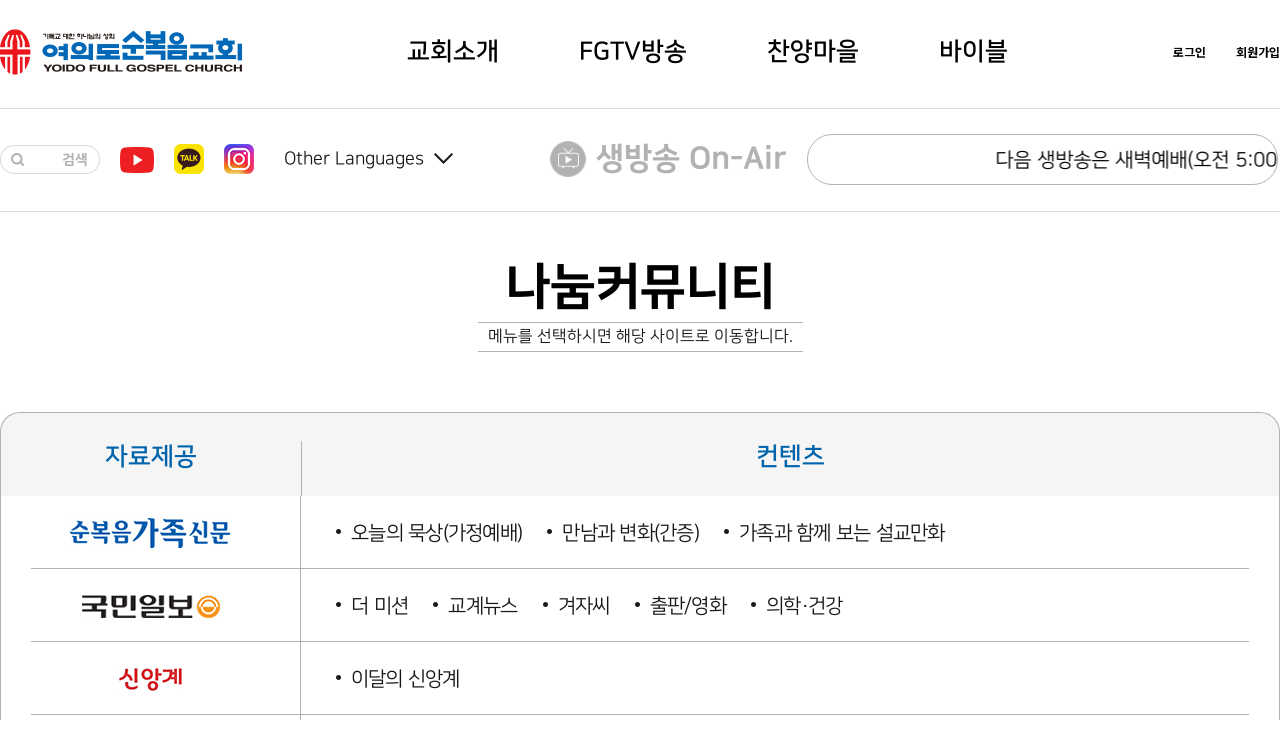

--- FILE ---
content_type: text/html
request_url: https://fgtv.com/link_hub/nanum_link.asp
body_size: 48602
content:

<!doctype html>
<html lang="ko-KR">
	<head>
	<meta charset="UTF-8">
	<title>여의도순복음교회</title>
	
	<meta name="description" content="기독교 대한 하나님의 성회, 여의도순복음교회">
	<meta name="viewport" content="width=device-width, initial-scale=0.25">
	<meta property="og:locale" content="ko_KR" />
	<meta property="og:type" content="website" />
	<meta property="og:title" content="기독교 대한 하나님의 성회, 여의도순복음교회" />
	<meta property="og:description" content="기독교 대한 하나님의 성회, 여의도순복음교회" />
	<meta property="og:url" content="https://www.fgtv.com/" />
	<meta property="og:site_name" content="여의도순복음교회" />
	<meta property="og:image" content="https://layout.fgtv.com/images/common/og_image_yfgc.jpg" />
	<meta property="og:image:width" content="900" />
	<meta property="og:image:height" content="675" />

	<!-- favicon -->
		<!-- favicon -->
	<link rel="apple-touch-icon" sizes="57x57" href="https://layout.fgtv.com/images/common/favicon/apple-icon-57x57.png">
	<link rel="apple-touch-icon" sizes="60x60" href="https://layout.fgtv.com/images/common/favicon/apple-icon-60x60.png">
	<link rel="apple-touch-icon" sizes="72x72" href="https://layout.fgtv.com/images/common/favicon/apple-icon-72x72.png">
	<link rel="apple-touch-icon" sizes="76x76" href="https://layout.fgtv.com/images/common/favicon/apple-icon-76x76.png">
	<link rel="apple-touch-icon" sizes="114x114" href="https://layout.fgtv.com/images/common/favicon/apple-icon-114x114.png">
	<link rel="apple-touch-icon" sizes="120x120" href="https://layout.fgtv.com/images/common/favicon/apple-icon-120x120.png">
	<link rel="apple-touch-icon" sizes="144x144" href="https://layout.fgtv.com/images/common/favicon/apple-icon-144x144.png">
	<link rel="apple-touch-icon" sizes="152x152" href="https://layout.fgtv.com/images/common/favicon/apple-icon-152x152.png">
	<link rel="apple-touch-icon" sizes="180x180" href="https://layout.fgtv.com/images/common/favicon/apple-icon-180x180.png">
	<link rel="icon" type="image/png" sizes="192x192"  href="https://layout.fgtv.com/images/common/favicon/android-icon-192x192.png">
	<link rel="icon" type="image/png" sizes="32x32" href="https://layout.fgtv.com/images/common/favicon/favicon-32x32.png">
	<link rel="icon" type="image/png" sizes="96x96" href="https://layout.fgtv.com/images/common/favicon/favicon-96x96.png">
	<link rel="icon" type="image/png" sizes="16x16" href="https://layout.fgtv.com/images/common/favicon/favicon-16x16.png">
	<!-- <link rel="manifest" href="https://layout.fgtv.com/images/common/favicon/manifest.json"> -->
	<meta name="msapplication-TileColor" content="#ffffff">
	<meta name="msapplication-TileImage" content="/https://layout.fgtv.com/images/common/faviconms-icon-144x144.png">
	<meta name="theme-color" content="#ffffff">




	<!-- css -->
	<link rel="stylesheet" type="text/css" href="https://layout.fgtv.com/css/style_sub.css?ver=4839">
	<link rel="stylesheet" href="https://cdnjs.cloudflare.com/ajax/libs/Swiper/4.5.1/css/swiper.min.css">
	<link href="https://fonts.googleapis.com/css2?family=Noto+Sans+KR:wght@100;300;400;500;700;900&display=swap" rel="stylesheet">

	<!-- javascript -->
	<script type="text/javascript" src="https://layout.fgtv.com/js/jquery-1.7.1.min.js"></script>
	<script type="text/javascript" src="https://layout.fgtv.com/js/common.js"></script>
	<script type="text/javascript" src="https://cdnjs.cloudflare.com/ajax/libs/Swiper/4.5.1/js/swiper.min.js"></script>  
	<script type="text/javascript" src="https://layout.fgtv.com/js/btnmore.js"></script>
	<script src="//code.jquery.com/jquery-1.12.4.min.js"></script>  <!-- 맨위로 가기 적용을 위한 제이쿼리입니다. -->

	<script>
		function gomore(t){
			cnt = document.form.cnt.value;
			if ( cnt == t){
				document.getElementById("sh"+cnt).style.display='';
				document.getElementById("themore").style.display='none';
			}else{
			document.form.cnt.value = parseInt(cnt) + 1;
			document.getElementById("sh"+cnt).style.display='';
			var objDiv = document.getElementById("themore");
			objDiv.scrollTop = objDiv.scrollHeight;
			}
		}
	</script>
	</head>

	<body>
		<div id="wrap">
			<!-- 상단 공통영역 -->
				
		<link rel="stylesheet" type="text/css" href="https://layout.fgtv.com/css/style_sub_common_ver2025.css"> <!--하위 메뉴에서만적용  -->


	<!-- 헤더 -->
	<header>
		<div id="header_container">
			<!-- 교회로고 -->
			<div class="yfgc_logo_wrap_ver2025">
				<a href="https://www.fgtv.com/">
					<img src="https://layout.fgtv.com/images/main_ver2025/yfgc_hearder_logo_color.png">
				</a>			
			</div>
			<!-- 교회로고 -->

			<!-- 메뉴 영역 -->
			<div class="gnb">
				<!-- 메인 메뉴 -->
				<div class="main_gnb">
					<div class="area">
						<ul class="depth1">
						
							<li id="menu_1"><a href="https://yfgc.fgtv.com/y1/01.asp"><span>교회소개</span></a></li>
							<li id="menu_2"><a href="https://www.fgtv.com/fgtv/f1/default.asp"><span>FGTV방송</span></a></li>
							<li id="menu_3"><a href="https://ccm.fgtv.com/c1/01.asp"><span>찬양마을</span></a></li>
							<li id="menu_4"><a href="https://bible.fgtv.com/b1/01.asp"><span>바이블</span></a></li>
						
						</ul>
					</div>					
				</div>
				<!--// 메인 메뉴 -->
			
				<!-- 서브 페이지 이동하면 활성화해주세요 -->
				<div id="main_sb"></div>

				<!-- 서브 메뉴 -->
				<!-- 교회소개 서브메뉴 -->
				<div class="sub_gnb1">
					<div class="area">
						<ul class="depth2">
							<li>
								<a href="https://yfgc.fgtv.com/y1/01.asp"><span class="sub_gnb_title">교회안내</span></a>
								<a href="https://yfgc.fgtv.com/y1/01.asp">비전</a>
								<a href="https://yfgc.fgtv.com/y1/02.asp">인사말</a>
								<a href="https://yfgc.fgtv.com/y1/03.asp">순복음신앙</a>
								<a href="https://yfgc.fgtv.com/y1/0401.asp">교회역사</a>
								<a href="https://yfgc.fgtv.com/y1/09.asp">기구조직표</a>
								<a href="https://yfgc.fgtv.com/y1/05.asp">섬기는 사람들</a>
								<a href="https://yfgc.fgtv.com/y1/06.asp">교회로고</a>
								<a href="https://yfgc.fgtv.com/y1/0701.asp">시설안내</a>
								<a href="https://yfgc.fgtv.com/y1/0801.asp">교회홍보</a>
							</li>
							<li>
								<a href="https://yfgc.fgtv.com/y2/01.asp"><span class="sub_gnb_title">예배 및 행사</span></a>
								<a href="https://yfgc.fgtv.com/y2/01.asp">금주의 주보</a>
								<a href="https://yfgc.fgtv.com/y2/02.asp">예배안내</a>
								<a href="https://yfgc.fgtv.com/y2/03.asp">명절 가정예배</a>
								<a href="https://yfgc.fgtv.com/y2/04.asp">연간 교회행사</a>
								<a href="https://yfgc.fgtv.com/y2/05.asp">교회소식</a>
								<!-- <a href="https://yfgc.fgtv.com/y2/06.asp?num=742&inx=6&page=1"> --><a href="https://yfgc.fgtv.com/y2/06.asp">기관행사 게시판</a>
							</li>
							<li>
								<a href="https://yfgc.fgtv.com/y3/01.asp"><span class="sub_gnb_title">새가족등록</span></a>
								<a href="https://yfgc.fgtv.com/y3/01.asp">새가족등록안내</a>
								<!-- <a href="https://yfgc.fgtv.com/y3/02.asp">이달의 새가족</a> -->  <!-- 23.09.20. 요청에 의해 삭제 -->
								<a href="https://yfgc.fgtv.com/y3/03.asp">새가족 교육 수료자</a>
								<a href="http://nfamily.fgtv.com/" target="_blank">전도새가족부</a>
							</li>								
							<li>
								<a href="https://yfgc.fgtv.com/y5/01.asp"><span class="sub_gnb_title">교회 행정</span></a>
								<a href="https://yfgc.fgtv.com/y5/01.asp">전화번호 안내</a>
								<a href="https://yfgc.fgtv.com/y5/0201.asp">결혼 및 상례</a>
								<a href="https://yfgc.fgtv.com/y5/0301.asp">온라인 헌금 안내</a>
								<a href="https://yfgc.fgtv.com/y5/0401.asp">성도등록증 할인</a>
								<a href="https://cum.fgtv.com/" target="_blank">성전사용현황</a>
							</li>
							<li>
								<a href="https://yfgc.fgtv.com/y6/0101.asp"><span class="sub_gnb_title">기관 및 교회</span></a>
								<a href="https://yfgc.fgtv.com/y6/0101.asp">부서 및 기관</a>
								<a href="https://yfgc.fgtv.com/y6/0201.asp" class="ls_075">지&#183;직할성전 및 기도처</a>  <!-- 25.09.28. 원복 -->

								<!-- <a href="https://yfgc.fgtv.com/y6/0201.asp" class="ls_075">지성전/지성전 지교회/기도처</a> -->  <!-- 25.08.10. 페이지 통합 -->
								<!-- <a href="https://yfgc.fgtv.com/y6/0201.asp" class="ls_075">지성전 및 기도처</a> -->  <!-- 25.08.08. 명칭 수정 -->
								<!-- <a href="https://yfgc.fgtv.com/y6/0201.asp" class="ls_075">지&#183;직할성전 및 기도처</a> -->
								<!-- <a href="https://yfgc.fgtv.com/y6/06.asp">지성전 지교회</a> -->   <!-- 25.08.08. 메뉴 추가 -->

								<a href="https://yfgc.fgtv.com/y6/03.asp">독립지교회</a>
								<a href="https://yfgc.fgtv.com/y6/04.asp">기타 순복음네트웍</a>
								<a href="http://elder.fgtv.com" target="_blank">장로회</a>
								<a href="http://ansu.fgtv.com" target="_blank">안수집사회</a>
								<a href="https://kwonsa.fgtv.com" target="_blank">권사회</a>  <!-- 25.07,16. -->
								<!-- <a href="https://www.fgtv.com/etc/senior_deaconess.asp" target="_blank">권사회</a> -->
								<a href="http://namsun.fgtv.com" target="_blank">남선교회</a>
								<a href="http://yeosun.fgtv.com" target="_blank">여선교회</a>
							</li>
							<li>  <!-- 22.09.06. 맨뒤로 이동 -->
								<a href="https://yfgc.fgtv.com/y4/01.asp"><span class="sub_gnb_title">약도와 교통</span></a>
								<a href="https://yfgc.fgtv.com/y4/01.asp">교회 오시는 길</a>
								<a href="https://yfgc.fgtv.com/y4/04.asp">교구버스</a>
								<a href="https://yfgc.fgtv.com/y4/02.asp">주일셔틀버스</a>
								<a href="https://yfgc.fgtv.com/y4/03.asp">오산리기도원</a>
							</li>
						</ul>
					</div>
				</div>
				<!--// 교회소개 서브메뉴 -->

				<!-- FGTV방송 서브메뉴 -->
				<div class="sub_gnb2">
					<div class="area">
						<ul class="depth2">
							<li>
								<a href="https://www.fgtv.com/fgtv/f1/default.asp"><span class="sub_gnb_title">예배</span></a>
								<a href="https://www.fgtv.com/fgtv/f1/default.asp">주일예배</a>
								<a href="https://www.fgtv.com/fgtv/f1/02.asp?ctgy=fg308">수요예배</a>
								<a href="https://www.fgtv.com/fgtv/f1/03.asp">금요성령대망회</a>
								<a href="https://www.fgtv.com/fgtv/f1/04.asp">새벽예배</a>
								<a href="https://www.fgtv.com/fgtv/f1/05.asp">토요예배</a>
								<!-- <a href="https://www.fgtv.com/fgtv/f1/06.asp">매일철야예배</a> -->   <!-- 22.09.06. 주석처리 -->
								<!-- <a href="https://www.fgtv.com/fgtv/f1/07.asp">주일철야예배</a> -->	<!-- 22.09.06. 주석처리 -->	
								<a href="https://www.fgtv.com/fgtv/f1/08.asp">일대이양육모임</a>
								<a href="https://www.fgtv.com/fgtv/f1/09.asp">절기특별예배</a>
							</li>
							<li>
								<a href="https://www.fgtv.com/fgtv/f2/01.asp"><span class="sub_gnb_title">성회</span></a>
								<a href="https://www.fgtv.com/fgtv/f2/01.asp">해외성회</a>
								<a href="https://www.fgtv.com/fgtv/f2/02.asp">국내성회</a>
								<a href="https://www.fgtv.com/fgtv/f2/03.asp">축복성회</a>
								<a href="https://www.fgtv.com/fgtv/f2/04.asp">심령부흥성회</a>
								<a href="https://www.fgtv.com/fgtv/f2/05.asp">청년부흥성회</a>
							</li>
							<li>
								<a href="https://www.fgtv.com/fgtv/f3/01.asp"><span class="sub_gnb_title">기도회</span></a>
								<a href="https://www.fgtv.com/fgtv/f3/01.asp">신년축복기도회</a>
								<a href="https://www.fgtv.com/fgtv/f3/02.asp">고난주간기도회</a>
								<a href="https://www.fgtv.com/fgtv/f3/03.asp">추수감사기도회</a>
								<a href="https://www.fgtv.com/fgtv/f3/06.asp">겟세마네특별기도회</a>
								<a href="https://www.fgtv.com/fgtv/f3/04.asp">기타 기도회</a>
							</li>
							<li>
								<a href="https://www.fgtv.com/fgtv/f4/01.asp"><span class="sub_gnb_title">행사/세미나</span></a>
								<a href="https://www.fgtv.com/fgtv/f4/01.asp">지구역장 세미나</a>
								<a href="https://www.fgtv.com/fgtv/f4/02.asp">선교대회</a>
								<a href="https://www.fgtv.com/fgtv/f4/03.asp">교회학교의 날</a>
								<a href="https://www.fgtv.com/fgtv/f4/04.asp">교회개척의 날</a>
								<a href="https://www.fgtv.com/fgtv/f4/05.asp">연도별 특별행사</a>
							</li>
							<li>
								<a href="https://www.fgtv.com/fgtv/f5/01.asp"><span class="sub_gnb_title">순복음소식</span></a>
								<a href="https://www.fgtv.com/fgtv/f5/01.asp">FGTV뉴스</a>
								<a href="https://www.fgtv.com/fgtv/f5/02.asp">순복음스크린</a>
								<a href="https://www.fgtv.com/fgtv/f5/03.asp">순복음게시판</a>
							</li>
							<li>
								<a href="https://www.fgtv.com/fgtv/f6/01.asp"><span class="sub_gnb_title">방송 설교 안내</span></a>
								<a href="https://www.fgtv.com/fgtv/f6/01.asp">TV/RADIO안내</a>
								<a href="https://www.fgtv.com/fgtv/f6/02.asp">스마트폰서비스안내</a>
								<a href="https://www.fgtv.com/fgtv/f6/03.asp">OTT서비스안내</a>
								<a href="https://www.fgtv.com/fgtv/f6/04.asp">KT스카이라이프 방송</a>
								<!-- <a href="https://www.fgtv.com/fgtv/f6/05.asp">SK브로드밴드 방송</a> -->     <!-- 23.02.02. 추가 / 24.01.18. 사용종료 -->
							</li>
						</ul>
					</div>
				</div>
				<!--// FGTV방송 서브메뉴 -->

				<!-- 찬양마을 서브메뉴 -->
				<div class="sub_gnb3">
					<div class="area">
						<ul class="depth2">
							<li>
								<a href="https://ccm.fgtv.com/c1/01.asp"><span class="sub_gnb_title">주일 찬양대</span></a>
								<a href="https://ccm.fgtv.com/c1/01.asp">주일1부 베다니</a>
								<a href="https://ccm.fgtv.com/c1/02.asp">주일2부 베들레헴</a>
								<a href="https://ccm.fgtv.com/c1/03.asp">주일3부 예루살렘</a>
								<a href="https://ccm.fgtv.com/c1/04.asp">주일4부 나사렛</a>
								<a href="https://ccm.fgtv.com/c1/05.asp">주일5부 임마누엘</a>
								<a href="https://ccm.fgtv.com/c1/08.asp">주일저녁 에벤에셀</a>
								<a href="https://ccm.fgtv.com/c1/06.asp" class="sub_gnb_etc">주일6부 갈릴리</a>
								<a href="https://ccm.fgtv.com/c1/07.asp" class="sub_gnb_etc">주일7부 미가엘</a>
							</li>
							<li>
								<a href="https://ccm.fgtv.com/c2/01.asp"><span class="sub_gnb_title">수요 찬양대</span></a>
								<a href="https://ccm.fgtv.com/c2/01.asp">수요1부 베데스다</a>
								<a href="https://ccm.fgtv.com/c2/02.asp">수요2부 시온</a>
								<a href="https://ccm.fgtv.com/c2/03.asp">수요3부 호산나</a>
							</li>
							<li>
								<a href="https://ccm.fgtv.com/c3/01.asp"><span class="sub_gnb_title">금요/토요 찬양대</span></a>
								<a href="https://ccm.fgtv.com/c3/01.asp">금요 겟세마네</a>
								<a href="https://ccm.fgtv.com/c3/02.asp">토요 가브리엘</a>
							</li>
							<li>
								<a href="https://ccm.fgtv.com/c4/01.asp"><span class="sub_gnb_title">헌금찬양</span></a>
								<a href="https://ccm.fgtv.com/c4/01.asp">주일예배</a>
								<a href="https://ccm.fgtv.com/c4/02.asp">수요예배</a>
								<a href="https://ccm.fgtv.com/c4/03.asp">금요예배</a>
								<a href="https://ccm.fgtv.com/c4/04.asp">토요예배</a>
							</li>
							<li>
								<a href="https://ccm.fgtv.com/c5/01.asp"><span class="sub_gnb_title">경배와찬양</span></a>
								<a href="https://ccm.fgtv.com/c5/01.asp">주일예배 경배와 찬양</a>
								<a href="https://ccm.fgtv.com/c5/02.asp">청년연합찬양</a>
								<a href="https://ccm.fgtv.com/c5/03.asp">특별음악회</a>
							</li>
							<li>
								<a href="https://ccm.fgtv.com/c6/01.asp"><span class="sub_gnb_title">새찬송가</span></a>
								<a href="https://ccm.fgtv.com/c6/01.asp">새찬송가 검색</a>
								<a href="https://ccm.fgtv.com/c6/02.asp">찬송가 이야기</a>
							</li>
						</ul>
					</div>
				</div>
				<!--// 찬양마을 서브메뉴 -->

				<!-- 바이블 서브메뉴(바이블만 메뉴 가로영역이 넓어 css가 추가되어있습니다!! -->
				<div class="sub_gnb4">
					<div class="area">
						<ul class="depth2 bible_sub">
							<li>
								<a href="https://bible.fgtv.com/b1/01.asp"><span class="sub_gnb_title">감사QT 365</span></a>
							</li>
							<li>
								<a href="https://bible.fgtv.com/b2/01.asp"><span class="sub_gnb_title">성경 읽기</span></a>
								<a href="https://bible.fgtv.com/b2/01.asp">성경검색/읽기</a>
								<a href="https://bible.fgtv.com/b2/02.asp">365일 성경 통독</a>
								<a href="https://bible.fgtv.com/b2/03.asp">맥체인 성경 통독</a>
								<a href="https://bible.fgtv.com/b2/04.asp">공동체 성경 읽기<span class="dp_b lh_30">(드라마 바이블)</span></a>
							</li>
							<li>
								<a href="https://bible.fgtv.com/b3/0101.asp"><span class="sub_gnb_title">성경 필사</span></a>
								<a href="https://bible.fgtv.com/b3/0101.asp">성경 필사</a>
								<a href="https://bible.fgtv.com/b3/02.asp">필사 참여현황</a>
								<a href="https://bible.fgtv.com/b3/03.asp">명예의 전당</a>
							</li>
							<li>
								<a href="https://bible.fgtv.com/b4/01.asp"><span class="sub_gnb_title">말씀과 설교</span></a>
							</li>
							<li>
								<a href="https://bible.fgtv.com/b5/01.asp"><span class="sub_gnb_title">말씀 전송</span></a>
								<a href="https://bible.fgtv.com/b5/01.asp">주제별 말씀</a>
								<a href="https://bible.fgtv.com/b5/02.asp">생활속의 말씀</a>
								<a href="https://bible.fgtv.com/b5/03.asp">전도 말씀</a>
								<a href="https://bible.fgtv.com/b5/04.asp">심방 예배 말씀</a>
							</li>
						</ul>
					</div>
				</div>
				<!--// 바이블 서브메뉴 -->
				<!-- 서브 메뉴 -->
			</div>
			<!--// 메뉴 영역 -->

			<!-- 회원 -->
			<div id="member_zone">			
				<ul>	
					
	
					<!-- 로그인 전 -->
					<li class="btn_login">
						<a href="javascript:SetUrl();">로그인</a>
					</li>
					<li class="btn_join">
						<a href="https://www.fgtv.com/login/join_member.asp">회원가입</a>
					
						<div class="layer_join">
							<div>
								<ul>
									<li>
										<a href="https://www.fgtv.com/login/join_member.asp">회원가입</a>
									</li>
									<li>
										<a href="https://nfamily.fgtv.com/a06/01.asp" target="_blank">새가족등록</a>
									</li>
								</ul>
							</div>
						</div>
					</li>
			
		
				</ul>
			</div>
			<!--// 회원 -->					
		
		</div>	
	</header>	
	<!-- //헤더 -->

	<!-- 헤더 하단 -->
	<div id="service_wrap">
		<!-- 헤더 하단 좌측(검색, 유튜브, 카카오톡, 다국어) -->
		<div id="service_area_left">
			<ul>
				<li class="btn_search">
					<a href="javascript:popindex();" id="search_area">
						<img src="https://layout.fgtv.com/images/common/btn_sub_search.png" alt="검색">
					</a>
				</li>
				<li class="btn_youtube_channel">
					<a href="https://www.youtube.com/user/YFGCFGTV" target="_blank">
						<img src="https://layout.fgtv.com/images/common/icon_youtube.png" title="여의도순복음교회 유튜브채널" alt="여의도순복음교회 유튜브채널">
					</a>
				</li>
				<li class="btn_kakao_channel">
					<a href="http://pf.kakao.com/_NrTxkK" target="_blank">
						<img src="https://layout.fgtv.com/images/common/icon_kakao.png" title="여의도순복음교회 카카오톡채널" alt="여의도순복음교회 카카오톡채널">
					</a>
				</li>
				<li class="btn_instagram">
					<a href="https://www.instagram.com/yfgcprb/" target="_blank">
						<img src="https://layout.fgtv.com/images/common/icon_instagram.png" title="여의도순복음교회 인스타그램" alt="여의도순복음교회 인스타그램">
					</a>
				</li>

				<!-- 다국어 선택 -->
				<li class="btn_select_multilingual">
					<div>
						<span id="mul_span"><a href="javascript:dp_menu()" class="button">Other Languages<img id="aimg" src="https://layout.fgtv.com/images/common/btn_arrow_down_01.png" alt=""></a></span>
						<ul style="display: none;" id="drop-content">
							<li class="korean">
								<a href="https://www.fgtv.com/" target="_blank">한국어</a>
							</li>
							<li class="foreign">
								<a href="http://english.fgtv.com/" target="_blank">English</a>
							</li>
							<li class="foreign">
								<a href="http://chinese.fgtv.com/" target="_blank">中国语</a>
							</li>
							<li class="foreign">
								<a href="http://japanese.fgtv.com/" target="_blank">日本語</a>
							</li>
							<li class="foreign">
								<a href="http://indonesian.fgtv.com/" target="_blank">Bahasa Indonesia</a>
							</li>
							<li class="foreign">
								<a href="http://spanish.fgtv.com/" target="_blank">Español</a>
							</li>
							<li class="foreign">
								<a href="http://russian.fgtv.com/" target="_blank">Русский язык</a>
							</li>
							<li class="foreign">
								<a href="http://french.fgtv.com/" target="_blank">Français</a>
							</li>
						</ul>
					</div>
				</li>
				<!--// 다국어 선택 -->
			</ul>
		</div>				
		<!--// 헤더 하단 좌측(검색, 유튜브, 카카오톡, 다국어) -->

		<!-- 헤더 하단 우측(생방송) -->
		<div id="service_area_right">
			<!-- 생방송 예정 적용 -->
			<ul class="on-air" id="onairlive">
				<li><img src="https://layout.fgtv.com/images/main_ver2025/icon_live_off.png" alt=""></li>
				<li class="live_off_title">생방송 On-Air</li>
				<li>
					<div id="txt_slide_schedule" class="txt_slide_box_schedule">
						<div>
						  <p>Loading...</p>
						</div>
					</div>
				</li>
			</ul>
			<!-- 생방송 예정 적용 -->
			</ul>
			<!--// 헤더 하단 우측(생방송) -->
		</div>
	</div>
	<!--// 헤더 하단 -->		

	<!-- 검색 박스 -->
	<div id="header_search_box" onmouseover="dragObj=header_search_box; drag=1; move=0" style="display:none;" onmouseout=drag=0>
		<div>
			<form name="frmSrMain" method="get" action="https://www.fgtv.com/search/Search_main.asp"  onsubmit="return goMsearch_pop();">
			<div class="search_area_in">
				<input type="text" placeholder="검색어를 입력하세요" title="검색어 입력" name="keyword" id="keyword" onfocus="JavaScript:document.form_search.key.style.backgroundImage='';" onclick="JavaScript:document.form_search.key.style.backgroundImage='';">						
					<a href="javascript:goMsearch_pop();" class="btn_header_search_in">검색</a>
				<div class="btn_header_search_box_close">
					<a href="javascript:searchclose()">
						<img src="https://layout.fgtv.com/images/common/btn_close_01.png" alt="">
					</a> 
				</div>
			</div>
			</form>
		</div>
	</div>
	<!--// 검색 박스 -->	

	<script type="text/javascript" src="https://layout.fgtv.com/js/loadingoverlay.js"></script>
	
	<!-- Google Tag Manager -->
	<script>(function(w,d,s,l,i){w[l]=w[l]||[];w[l].push({'gtm.start':
	new Date().getTime(),event:'gtm.js'});var f=d.getElementsByTagName(s)[0],
	j=d.createElement(s),dl=l!='dataLayer'?'&l='+l:'';j.async=true;j.src=
	'https://www.googletagmanager.com/gtm.js?id='+i+dl;f.parentNode.insertBefore(j,f);
	})(window,document,'script','dataLayer','GTM-WJDCCZB');</script>
	<!-- End Google Tag Manager -->

	<script>
		function popindex(){
			document.all.header_search_box.style.display='';	  
		}

		function searchclose(){
			document.all.header_search_box.style.display='none';
		}
		function goMsearch_pop()
		{


		// 5초후에 
		/*
		setTimeout(function(){
		$.LoadingOverlay("hide");
		}, 5000);
		*/


		var form = document.frmSrMain;
		var Len = StrLength(remove_Blank(form.keyword.value))
		if (Len<1) {		
			alert("검색어를 입력하세요");
			form.keyword.focus();
			
			return false;

		}else if ( form.keyword.value.length < 2 || form.keyword.value.indexOf("%") != -1){
			alert("검색어는 두 글자이상 입력하셔야 합니다.");
			form.KeyWord.focus();
			return false;
		}

		form.submit();
		// 화면에 로딩중 이미지 띄우기
			$.LoadingOverlay("show");
		// 5초후에 
		/*
		setTimeout(function(){
			$.LoadingOverlay("hide");
		}, 5000);
		*/
		}
	</script>
	<!--// 검색 박스 -->


<script>

$(document).click(function(e){ //문서 body를 클릭했을때
//	alert("gggg");
	//Other Languages 선택키
	if(document.getElementById("drop-content").style.display == "block"){
		document.getElementById("drop-content").style.display = "none";
		mul_span.innerHTML="<a href='javascript:dp_menu()' class='button'>Other Languages<img id='aimg' src='https://layout.fgtv.com/images/common/btn_arrow_down_01.png' alt=''></a>";
	}
	//유관기관 바로가기 선택키
	if(document.getElementById("up-content").style.display == "block"){
	related_agencies.innerHTML='<a href="javascript:related_agencies_down()" id="btn_related_agencies">유관기관 바로가기<img id="aaimg" src="https://layout.fgtv.com/images/common/btn_arrow_up_01.png" alt="유관기관 바로가기"></a>';
	document.getElementById("up-content").style.display = "none";

	}
});

function dp_menu(){
	mul_span.innerHTML="<a href='javascript:dp_menu1()' class='button'>Other Languages<img id='aimg' src='https://layout.fgtv.com/images/common/btn_arrow_up_01.png' alt=''></a>";
	document.getElementById("drop-content").style.display = "block";
}

function dp_menu1(){
	document.getElementById("drop-content").style.display = "none";
	mul_span.innerHTML="<a href='javascript:dp_menu()' class='button'>Other Languages<img id='aimg' src='https://layout.fgtv.com/images/common/btn_arrow_down_01.png' alt=''></a>";
}

function related_agencies_down(){
	related_agencies.innerHTML='<a href="javascript:related_agencies_up()" id="btn_related_agencies">유관기관 바로가기<img id="aaimg" src="https://layout.fgtv.com/images/common/btn_arrow_down_01.png" alt="유관기관 바로가기"></a>';
	document.getElementById("up-content").style.display = "block";	
    document.getElementById("btn_related_agencies").style.color = "#b2b2b2"; 
}
function related_agencies_up(){
	related_agencies.innerHTML='<a href="javascript:related_agencies_down()" id="btn_related_agencies">유관기관 바로가기<img id="aaimg" src="https://layout.fgtv.com/images/common/btn_arrow_up_01.png" alt="유관기관 바로가기"></a>';
	document.getElementById("up-content").style.display = "none";	
    document.getElementById("btn_related_agencies").style.color = "#000000"; 
}

// 페이지 로드 시 초기화

$(document).ready(function() {
	initLive();
});	

function initLive(){
	
		
		$.ajax({
			url : "/include_intro/intro_onair_sub_proc.asp",
			dataType : "html",
			type : "post",  // post 또는 get
			success : function(result){
				
				if (result == 'liveerror') // 생방송 에러시
				{
					
					location.href="https://www.fgtv.com/fgtv_temp.asp";
				}
				else
				{
					$("#onairlive").html(result);
				}
				
			
			}
		});

}
</script>
			

<form name="frmLogin" method="post" action="https://www.fgtv.com/login/login.asp">
			<input type="hidden" name="Yurl">
			</form>
			<!--// 상단 공통영역 -->

			<!-- 컨텐츠 -->
			<div id="contents_yfgc">
				<div id="yfgc_top_wrap">
					<h1 class="title1 font_EB">나눔커뮤니티</h1>

					<!-- 임시 또는 고정적으로 안내글 적용해야할 경우 -->
					<div class="notice_worship_area">
						<span class="notice_worship_01">메뉴를 선택하시면 해당 사이트로 이동합니다.</span>
					</div>
				</div>
				
				<!-- YFGC 세부 컨텐츠 영역 -->
				<div id="yfgc_contents_wrap">					

					<!-- 나눔커뮤니티 컨텐츠 링크 영역 -->
					<div class="w1280_c pb200 pt50">

						<div class="radius_box_area_02">
							<ul class="tbl_title_08">
								<li>
									<span>자료제공</span>
								</li>
								<li>
									<span>컨텐츠</span>
								</li>
							</ul>

							<div class="tblArea_15">
								<table cellpadding="0" cellspacing="0" border="0" class="tb_basic_15">
									<caption></caption>
									<colgroup><col width="21.75%" /><col width="76.25%" /></colgroup>

									<tbody>
										<!-- 순복음가족신문 -->
										<tr>
											<td class="service_name02">
												<a href="http://www.fgnews.co.kr"  target="_blank">
													<img src="https://layout.fgtv.com/images/common/logo_fgnews.jpg" alt="순복음가족신문 로고">
												</a>
											</td>
											<td class="td_pr35">
												<!-- 오늘의 묵상 -->   <!-- 순복음가족신문 메뉴 이름과 매칭 23.04.14. -->
												<span class="link_font">
													<span class="middot_06"></span><a href="http://www.fgnews.co.kr/front/sub/list.do?first_category_id=1&second_category_id=9" target="_blank">오늘의 묵상(가정예배)</a>
												</span>
												<!--// 오늘의 묵상 -->

												<!-- 만남과 변화 -->  <!-- 순복음가족신문 메뉴 이름과 매칭 23.04.14. -->
												<span class="link_font">  
													<span class="middot_06"></span><a href="http://www.fgnews.co.kr/front/sub/list.do?first_category_id=7&second_category_id=42" target="_blank">만남과 변화(간증)</a>
												</span>
												<!--// 만남과 변화 -->

												<!-- 가족과 함께 보는 설교만화 -->   <!-- 순복음가족신문 메뉴 이름과 매칭 23.04.14. -->
												<span class="link_font">
													<span class="middot_06"></span><a href="http://www.fgnews.co.kr/front/sub/list.do?first_category_id=6&second_category_id=38" target="_blank">가족과 함께 보는 설교만화</a>
												</span>
												<!--// 가족과 함께 보는 설교만화 -->
											</td>
										</tr>
										<!--// 순복음가족신문 -->

										<!-- 국민일보 -->
										<tr>
											<td class="service_name02">
												<a href="https://www.kmib.co.kr/news/index.asp"  target="_blank">
													<img src="https://layout.fgtv.com/images/common/logo_kmib.jpg" alt="국민일보 로고">
												</a>												
											</td>
											<td class="td_pr35">
												<!-- 더 미션 -->
												<span class="link_font">
													<span class="middot_06"></span><a href="https://www.themission.co.kr" target="_blank">더 미션</a>
												</span>
												<!--// 더 미션  -->

												<!-- 교계뉴스 -->  <!-- 링크 url 수정 241004 -->
												<span class="link_font">
													<span class="middot_06"></span><a href="https://www.kmib.co.kr/search/searchResult.asp?searchWord=%uAD50%uACC4%uB274%uC2A4" target="_blank">교계뉴스</a>
												</span>
												<!--// 교계뉴스 -->

												<!-- 겨자씨 -->  <!-- 링크 url 수정 241004 -->
												<span class="link_font">
													<span class="middot_06"></span><a href="https://www.kmib.co.kr/search/searchResult.asp?searchWord=%uACA8%uC790%uC528" target="_blank">겨자씨</a>
												</span>
												<!--// 겨자씨 -->												

												<!-- 출판/영화 -->  <!-- 링크 url 수정 241004 -->
												<span class="link_font">
													<span class="middot_06"></span><a href="https://www.kmib.co.kr/search/searchResult.asp?searchWord=%uCD9C%uD310/%uC601%uD654%20" target="_blank">출판/영화</a>
												</span>
												<!--// 출판/영화 -->

												<!-- 의학·건강 -->  <!-- 링크 url 수정 241004 -->
												<span class="link_font">
													<span class="middot_06"></span><a href="https://www.kmib.co.kr/search/searchResult.asp?searchWord=%uC758%uD559%u318D%uAC74%uAC15" target="_blank">의학·건강</a>
												</span>
												<!--// 의학·건강 -->
											</td>
										</tr>
										<!--// 국민일보 -->

										<!-- 신앙계 -->
										<tr>
											<td class="service_name02">
												<a href="http://www.shinangge.com"  target="_blank">
													<img src="https://layout.fgtv.com/images/common/logo_shinangge.jpg" alt="신앙계 로고">
												</a>												
											</td>
											<td class="td_pr35">
												<!-- 이달의 신앙계 -->
												<span class="link_font">
													<span class="middot_06"></span><a href="http://www.shinangge.com/bbs/viewPage/44" target="_blank">이달의 신앙계</a>
												</span>
												<!--// 이달의 신앙계 -->
											</td>
										</tr>
										<!--// 신앙계 -->

										<!-- 기타 -->
										<tr>
											<td class="service_name">
												기타											
											</td>
											<td class="td_pr35">
												<!-- 나눔카페 -->
												<span class="link_font">
													<span class="middot_06"></span><a href="http://cafe.fgtv.com" target="_blank">나눔카페</a>
												</span>
												<!--// 나눔카페 -->

												<!-- 순복음모바일 -->
												<span class="link_font">
													<span class="middot_06"></span><a href="https://sms.fgtv.com/" target="_blank">순복음모바일</a>
												</span>
												<!--// 순복음모바일 -->
											</td>
										</tr>
										<!--// 기타 -->
									</tbody>
								</table>
							</div>
						</div>
					</div>
					<!--// 나눔커뮤니티 컨텐츠 링크 영역 -->

				</div>
				<!-- YFGC 세부 컨텐츠 영역 -->
			</div>
			<!--// 컨텐츠 -->

			<!-- 푸터 영역 -->
			
<script>
//--------------------------------------------------------
// 모바일에서 pc버전 으로 볼때 스케일 조정
//--------------------------------------------------------
		function updateViewport() {
			var viewportMeta = document.querySelector('meta[name="viewport"]');
			if (viewportMeta) {
				viewportMeta.parentNode.removeChild(viewportMeta);
			}

			var newViewport = document.createElement('meta');
			newViewport.name = "viewport";
			if (window.innerWidth > window.innerHeight || window.innerWidth > 2000) {
				// 가로 모드
				newViewport.content = "width=device-width, initial-scale=0.45";
			} /* else {
				// 세로 모드
				//if (window.innerWidth > 2000)
				{
					// 와이드
					newViewport.content = "width=device-width, height=device-height, initial-scale=0.45";
				}
				else{
					newViewport.content = "width=device-width, initial-scale=0.25";
				}
			}*/

			document.getElementsByTagName('head')[0].appendChild(newViewport);
		}

		window.addEventListener('resize', updateViewport);
		window.addEventListener('orientationchange', updateViewport);

		// 초기 호출
		updateViewport();
//--------------------------------------------------------
	</script>
<!-- 푸터 영역 -->
<footer>
	<div id="footer_wrap">
		<ul class="footer_area">
	        <article data-trigger>
			<li id="footer_yfgc_logo">
				<h2>
					<a href="https://www.fgtv.com"><img src="https://layout.fgtv.com/images/main_ver2025/yfgc_footer_logo_2025.png" alt=""></a>
					<span class="footer_yfgc_logo_text">여의도순복음교회</span>
				</h2>
			</li>

			<li class="footer_menu_info">

				<ul>
					
					<li>
						<a href="https://www.fgtv.com/bbs/01_list.asp" target="_blank">기관홈페이지 수정요청</a>
					</li>
					
					<li>
						<a href="https://yfgc.fgtv.com/y5/01.asp" target="_blank">교회 각기관 전화번호</a>
					</li>
					<li>
						<a href="https://www.fgtv.com/policy_privacy.asp" target="_blank">개인정보취급방침</a>
					</li>					
					<li>
						<a href="https://939.co.kr/0000" target="_blank" class="font_blue1">원격지원</a>
					</li>
				</ul>

				<div id="footer_info" class="font_blue2">
					<p class="footer_address_tel">
						<span class="icon_address"></span>서울특별시 영등포구 국회대로 76길 15(여의도동 11번지) (우)07239
						<span class="icon_phone ml40"></span><a class="font_blue2" href="tel:02-6181-9191">02-6181-9191</a>
					</p>					

					<ul>
						<li class="footer_email">
							<span class="icon_email"></span><span class="footer_email_receiver">For foreigners</span><a class="font_blue2" href="mailto:yfgcinfo@gmail.com"> : yfgcinfo@gmail.com</a>
						</li>
						<li class="footer_email">
							<span class="footer_email_receiver">홍보국</span><a class="font_blue2" href="mailto:yfgcpr@hanmail.net"> : yfgcpr@hanmail.net</a>
						</li>
					</ul>
					
					<p class="footer_copy">Copyright <span>&#169;</span> 2025 FGTV All Rights Reserved.</p>
				</div>
			</li>

			<li class="footer_select">
				<div class="related_agencies_area">
					<span id="related_agencies"><a href="javascript:related_agencies_down()" id="btn_related_agencies">유관기관 바로가기<img id="aaimg" src="https://layout.fgtv.com/images/common/btn_arrow_up_01.png" alt="유관기관 바로가기"></a></span>
					<ul style="display: none;" id="up-content">
						<li>
							<a href="https://www.goodpeople.or.kr/" target="_blank">(사)굿피플</a>
						</li>
						<li>
							<!-- <a href="https://www.pastor21.net/" target="_blank">교회성장연구소</a> -->
							<a href="https://portal.icg21.com/" target="_blank">세계교회성장연구원</a>
						</li>
						<li>
							<a href="https://fgpray.com/" target="_blank">기도원</a>
						</li>
						<li>
							<a href="http://www.agk.or.kr/" target="_blank">기독교대한하나님의성회</a>
						</li>
						<li>
							<a href="https://yfgc.fgtv.com/y6/0107.asp#faf" target="_blank">농어촌미자립교회 후원</a>
						</li>
						<li>
							<a href="http://www.fgcmp.com/www/" target="_blank">크리스천메모리얼파크</a>
						</li>
						<li>
							<a href="https://www.buc.edu/" target="_blank">베데스다대학교</a>
						</li>
						<li>
							<a href="http://child.fgtv.org/" target="_blank">순복음어린이집</a>
						</li>
						<li>
							<a href="http://www.fgcamp.com/" target="_blank">영산수련원</a>
						</li>
						<li>
							<a href="https://www.hansei.ac.kr/kor/index.do" target="_blank">한세대학교</a>
						</li>
						<li>
							<a href="http://cgikorea.kr/" target="_blank">CGI</a>
						</li>
						<li>
							<a href="http://www.davidcho.com/NewEng/Default.asp" target="_blank">DECM</a>
						</li>
					</ul>
				</div>
			</li>
			</article>
		</ul>
	</div>	
</footer>
<!-- 드롭다운 메뉴 바탕 클릭하면 닫히도록 하는 스크립트 -->

<script>
/* 유관 기관 시작 */
$(document).click(function(e){ //문서 body를 클릭했을때
//	alert("gggg");
	//Other Languages 선택키

//	if(document.getElementById("drop-content").style.display == "block"){
//		document.getElementById("drop-content").style.display = "none";
//		mul_span.innerHTML="<a href='javascript:dp_menu()' class='button'>Other Languages<img id='aimg' src='https://layout.fgtv.com/images/common/btn_arrow_down_01.png' alt=''></a>";
//	}
	//유관기관 바로가기 선택키
	if(document.getElementById("up-content").style.display == "block"){
	related_agencies.innerHTML='<a href="javascript:related_agencies_down()" id="btn_related_agencies">유관기관 바로가기<img id="aaimg" src="https://layout.fgtv.com/images/common/btn_arrow_up_01.png" alt="유관기관 바로가기"></a>';
	document.getElementById("up-content").style.display = "none";

	}
});

function related_agencies_down(){
	related_agencies.innerHTML='<a href="javascript:related_agencies_up()" id="btn_related_agencies">유관기관 바로가기<img id="aaimg" src="https://layout.fgtv.com/images/common/btn_arrow_down_01.png" alt="유관기관 바로가기"></a>';
	document.getElementById("up-content").style.display = "block";	
    document.getElementById("btn_related_agencies").style.color = "#b2b2b2"; 
}
function related_agencies_up(){
	related_agencies.innerHTML='<a href="javascript:related_agencies_down()" id="btn_related_agencies">유관기관 바로가기<img id="aaimg" src="https://layout.fgtv.com/images/common/btn_arrow_up_01.png" alt="유관기관 바로가기"></a>';
	document.getElementById("up-content").style.display = "none";	
    document.getElementById("btn_related_agencies").style.color = "#000000"; 
}
/* 유관 기관 끝*/


                  function up_menu(){
                     let click = document.getElementById("up-content");
                     if(click.style.display === "none"){          
                        document.getElementById("aaimg").src = "https://layout.fgtv.com/images/common/btn_arrow_down_01.png";      
                        click.style.display = "block";

                        document.getElementById("btn_related_agencies").style.color = "#b2b2b2"; 
                     }else{
                        document.getElementById("aaimg").src = "https://layout.fgtv.com/images/common/btn_arrow_up_01.png";      
                        click.style.display = "none"; 

                        document.getElementById("btn_related_agencies").style.color = "#000000"; 
                     }
                  }
               </script>  
<!--// 드롭다운 메뉴 바탕 클릭하면 닫히도록 하는 스크립트 -->
<!--// 푸터 영역 -->

	<!-- 맨위로 가기 버튼 시작 -->
		<div class="gotop">
			<p id="fTop">맨위로</p>

			<script type="text/javascript">
				//페이지 접속 시 맨위로 버튼 숨겼다가 스크롤바가 2000px 아래로 내려오면 보이게 세팅
				$(document).ready(function(e) {
					$('.gotop').hide();
					$(window).scroll(function(){
						if($(this).scrollTop() > 2000){$('.gotop').fadeIn();}
						//else{$('.gotop').fadeOut();}
					});
				});

				// 맨위로 올라가는 기능 세팅
				$(document).ready(function(e) {
					$("#fTop").on({
						click: function() {
							$('html, body').animate({
								scrollTop : 0
							},500);   //맨위로 올라가는 시간
						}
					});

					goToTop();
				});

				
				let prevScrollTop = 0; // 이전 스크롤 위치 저장

				// 스크롤 실행 후 일정 시간이 지나면 사라지게 하는 세팅
				$(window).scroll(function () {

					let scrollTop = window.scrollY || document.documentElement.scrollTop;

					lastScrollTop = scrollTop;

					$('.gotop').fadeIn();

					if (scrollTop < prevScrollTop) {						
						$('header').fadeIn();
					}else{
						if (!$('header').is(':hover')) {
							$('header').fadeOut();							
						}
					}

					clearTimeout($.data(this, 'scrollTimer'));
					$.data(this, 'scrollTimer', setTimeout(function () {
						$(".gotop").fadeOut();
						if($(this).scrollTop() == 0) {
							$('.gotop').fadeOut();
							$('header').fadeIn();
						}
						
						if(($(this).scrollTop() > 109) && ($(this).scrollTop() == lastScrollTop)) {

						// 메뉴 영역에 마우스가 올라와 있지 않을 때만 fadeOut 처리
							if (!$('header').is(':hover')) {
								$('header').fadeOut();							
							}
						}
					},750));
					prevScrollTop = scrollTop; // 이전 스크롤 위치 업데이트
				});		
				
				function goToTop() {
					var $root = $(window),
						$gotop = $('.gotop'),
						$btn = $('.gotop p'),
						$timer,
						timeStart = function() {
							$timer = setTimeout(function() {
								$gotop.removeClass('on');
							}, 2000);
						},
						timeStop = function() {
							clearTimeout($timer);
						},
						toggleBtn = function() {
							timeStop();
							$gotop.addClass('on');
							if ($(window).scrollTop() + $(window).height() >= getDocHeight() - 100) {
								$gotop.addClass('on');
							} else {
								timeStart();
							}
						},
						btntop = function(e) {
							e.preventDefault();
							$('html, body').animate({
								scrollTop: 0
							}, 300);
						}
					$root.on({
						'scroll onscroll touchstart touchmove touchend': toggleBtn
					})
					$btn.on({
						click: btntop
					})

				}


				function getDocHeight() { //스크롤 바닥 구하기
					var D = document;
					return Math.max(
						D.body.scrollHeight, D.documentElement.scrollHeight,
						D.body.offsetHeight, D.documentElement.offsetHeight,
						D.body.clientHeight, D.documentElement.clientHeight
					);
				} 
			</script>
		</div>
		<!--// 맨위로 가기 버튼 끝 -->
			<!--// 푸터 영역 -->
		</div>

		<!-- 맨위로 가기 버튼 시작 -->
		<div class="gotop">
			<span class="arrow_top"></span>
			<p id="fTop">맨위로</p>
			<script type="text/javascript">
				$(document).ready(function(e) {
					$("#fTop").on({
						click: function() {
							$('html, body').animate({
								scrollTop : 0
							},500);
						}
					});

					goToTop();
				});

				function goToTop(){
					var $root = $(window),
						$gotop = $('.gotop'),
						$btn = $('.gotop p'),
						$timer,
						timeStart = function(){
							$timer = setTimeout(function(){ $gotop.removeClass('on'); }, 2000);
						},
						timeStop = function(){
							clearTimeout($timer);
						},
						toggleBtn = function(){
							timeStop();
							$gotop.addClass('on');
							if($(window).scrollTop() + $(window).height() >= getDocHeight()-100 ){
								$gotop.addClass('on');
							} else {
								timeStart();
							}
						},
						btntop = function(e){
							e.preventDefault();
							$('html, body').animate({scrollTop : 0},300);
						}
					$root.on({
						'scroll onscroll touchstart touchmove touchend' : toggleBtn
					})
					$btn.on({
						click : btntop
					})

				}

				function getDocHeight() { //스크롤 바닥 구하기
					var D = document;
					return Math.max(
						D.body.scrollHeight, D.documentElement.scrollHeight,
						D.body.offsetHeight, D.documentElement.offsetHeight,
						D.body.clientHeight, D.documentElement.clientHeight
					);
				}
			</script>
		</div>
		<!--// 맨위로 가기 버튼 끝 -->
	</body>
	
	<!-- 드롭다운 메뉴 바탕 클릭하면 닫히도록 하는 스크립트 -->
	<script>
	$(document).click(function(e){ //문서 body를 클릭했을때
		click_m = document.getElementById("drop-content_01");
		if(click_m.style.display === "none"){			 
		}else{
			document.getElementById("mimg").src = "https://layout.fgtv.com/images/common/btn_arrow_down_02.png";
			click_m.style.display = "none";
					 
		}

		click_s = document.getElementById("drop-content_02");
		if(click_s.style.display === "none"){			 
		}else{
			document.getElementById("simg").src = "https://layout.fgtv.com/images/common/btn_arrow_down_02.png";
			click_s.style.display = "none";
					 
		}

		click_yy = document.getElementById("drop-content_03");
		if(click_yy.style.display === "none"){			 
		}else{
			document.getElementById("yyimg").src = "https://layout.fgtv.com/images/common/btn_arrow_down_03.png";
			click_yy.style.display = "none";
					 
		}

		click_mm = document.getElementById("drop-content_04");
		if(click_mm.style.display === "none"){			 
		}else{
			document.getElementById("mmimg").src = "https://layout.fgtv.com/images/common/btn_arrow_down_03.png";
			click_mm.style.display = "none";
					 
		}

		click_kk = document.getElementById("drop-content_05");
		if(click_kk.style.display === "none"){			 
		}else{
			document.getElementById("kkimg").src = "https://layout.fgtv.com/images/common/btn_arrow_down_03.png";
			click_kk.style.display = "none";
					 
		}
	});
	</script> 
	<!--// 드롭다운 메뉴 바탕 클릭하면 닫히도록 하는 스크립트 -->
</html>





--- FILE ---
content_type: text/html;charset=utf-8; Charset=utf-8
request_url: https://fgtv.com/include_intro/intro_onair_sub_proc.asp
body_size: 565
content:

			
			<!-- 생방송 예정 적용 -->
			<ul class="on-air" style="display: block;">
				<li><img src="https://layout.fgtv.com/images/main_ver2025/icon_live_off.png" alt=""></li>
				<li class="live_off_title">생방송 On-Air</li>
				<li>
					<div id="txt_slide_schedule" class="txt_slide_box_schedule">
						<div>
						  <p>다음 생방송은 새벽예배(오전 5:00~) 입니다.</p>
						</div>
					</div>
				</li>
			</ul>
			<!-- 생방송 예정 적용 -->


--- FILE ---
content_type: text/css
request_url: https://layout.fgtv.com/css/style_sub.css?ver=4839
body_size: 482774
content:
@charset "utf-8";

/* @import url("https://layout.fgtv.com/css/style_common_easter.css?after"); */

/*========== CSS 카테고리 구분 ==========*/
/* 001 :  교회소개 */
/* 001 - y1 - 01 : 교회소개 - 교회안내 - 비전 */
/* 001 - y1 - 02 : 교회소개 - 교회안내 - 인사말 */
/* 001 - y1 - 03 : 교회소개 - 교회안내 - 순복음신앙 */
/* 001 - y1 - 04 : 교회소개 - 교회안내 - 교회역사 */
/* 001 - y1 - 05 : 교회소개 - 교회안내 - 섬기는 사람들 */
/* 001 - y1 - 06 : 교회소개 - 교회안내 - 교회로고 */
/* 001 - y1 - 07 : 교회소개 - 교회안내 - 시설안내 */
/* 001 - y1 - 08 : 교회소개 - 교회안내 - 교회홍보 */

/* 001 - y2 - 01 : 교회소개 - 예배 및 행사 - 금주의 주보 */
/* 001 - y2 - 02 : 교회소개 - 예배 및 행사 - 예배안내 */
/* 001 - y2 - 03 : 교회소개 - 예배 및 행사 - 가정예배 */
/* 001 - y2 - 04 : 교회소개 - 예배 및 행사 - 명절 가정예배 */
/* 001 - y2 - 05 : 교회소개 - 예배 및 행사 - 연간 교회행사 */
/* 001 - y2 - 06 : 교회소개 - 예배 및 행사 - 교회소식 */

/* 001 - y2 - 07 : 교회소개 - 예배 및 행사 - 기관행사 게시판 */

/* 001 - y3 - 01 : 교회소개 - 새가족등록 - 새가족등록안내 */
/* 001 - y3 - 02 : 교회소개 - 새가족등록 - 금주의 결신자 */
/* 001 - y3 - 03 : 교회소개 - 새가족등록 - 새가족교육 수료자 */

/* 001 - y4 - 01 : 교회소개 - 약도와 교통 - 교회 오시는 길 */
/* 001 - y4 - 02 : 교회소개 - 약도와 교통 - 주일셔틀버스 */
/* 001 - y4 - 03 : 교회소개 - 약도와 교통 - 오산리기도원 */

/* 001 - y4 - 01 : 교회소개 - 교회 행정 - 전화번호 안내 */
/* 001 - y4 - 02 : 교회소개 - 교회 행정 - 결혼 및 상례 */
/* 001 - y4 - 03 : 교회소개 - 교회 행정 - 온라인 헌금 안내 */
/* 001 - y4 - 04 : 교회소개 - 교회 행정 - 성도등록증 할인 */
/* 001 - y4 - 05 : 교회소개 - 교회 행정 - 성전사용현황 */

/* 001 - y5 - 01 : 교회소개 - 기관 및 교회 - 부서 및 기관 */
/* 001 - y5 - 02 : 교회소개 - 기관 및 교회 - 지직할성전 및 기도처 */
/* 001 - y5 - 03 : 교회소개 - 기관 및 교회 - 독립지교회 */
/* 001 - y5 - 04 : 교회소개 - 기관 및 교회 - 기타 순복음네트웍 */


/* 002 :  FGTV방송 */
/* 002 - f1 - 01 : FGTV방송 - 예배 - 주일예배 */
/* 002 - f1 - 02 : FGTV방송 - 예배 - 수요예배 */
/* 002 - f1 - 03 : FGTV방송 - 예배 - 금요성령대망회 */
/* 002 - f1 - 04 : FGTV방송 - 예배 - 새벽예배 */
/* 002 - f1 - 05 : FGTV방송 - 예배 - 토요예배 */
/* 002 - f1 - 06 : FGTV방송 - 예배 - 매일철야예배 */
/* 002 - f1 - 07 : FGTV방송 - 예배 - 주일철야예배 */
/* 002 - f1 - 08 : FGTV방송 - 예배 - 일대이양육모임 */
/* 002 - f1 - 09 : FGTV방송 - 예배 - 절기특별예배 */

/* 002 - f2 - 01 : FGTV방송 - 성회 - 해외성회 */
/* 002 - f2 - 02 : FGTV방송 - 성회 - 국내성회 */
/* 002 - f2 - 03 : FGTV방송 - 성회 - 축복성회 */
/* 002 - f2 - 04 : FGTV방송 - 성회 - 심령부흥성회 */
/* 002 - f2 - 05 : FGTV방송 - 성회 - 청년부흥성회 */

/* 002 - f3 - 01 : FGTV방송 - 기도회 - 신년축복기도회 */
/* 002 - f3 - 02 : FGTV방송 - 기도회 - 고난주간기도회 */
/* 002 - f3 - 03 : FGTV방송 - 기도회 - 추수감사기도회 */
/* 002 - f3 - 04 : FGTV방송 - 기도회 - 기타 기도회 */

/* 002 - f4 - 01 : FGTV방송 - 행정/세미나 - 지구역장 세미나 */
/* 002 - f4 - 02 : FGTV방송 - 행정/세미나 - 선교대회 */
/* 002 - f4 - 03 : FGTV방송 - 행정/세미나 - 교회학교의 날 */
/* 002 - f4 - 04 : FGTV방송 - 행정/세미나 - 교회개척의 날 */
/* 002-  f4 - 05 : FGTV방송 - 행정/세미나 - 연도별 특별행사 */

/* 002 - f5 - 01 : FGTV방송 - 순복음소식 - FGTV뉴스 */
/* 002 - f5 - 02 : FGTV방송 - 순복음소식 - 순복음스크린 */
/* 002 - f5 - 03 : FGTV방송 - 순복음소식 - 순복음게시판 */

/* 002 - f6 - 01 : FGTV방송 - 방송 설교 안내 - TV/RADIO안내 */
/* 002 - f6 - 02 : FGTV방송 - 방송 설교 안내 - 스마트폰서비스안내 */
/* 002 - f6 - 03 : FGTV방송 - 방송 설교 안내 - OTT서비스안내 */
/* 002 - f6 - 04 : FGTV방송 - 방송 설교 안내 - KT스카이라이프 방송 */


/* 003 :  찬양마을 */
/* 003 - c1 - 01 : 찬양마을 - 주일 찬양대 - 주일1부 베다니 */
/* 003 - c1 - 02 : 찬양마을 - 주일 찬양대 - 주일2부 베들레헴 */
/* 003 - c1 - 03 : 찬양마을 - 주일 찬양대 - 주일3부 예루살렘 */
/* 003 - c1 - 04 : 찬양마을 - 주일 찬양대 - 주일4부 나사렛 */
/* 003 - c1 - 05 : 찬양마을 - 주일 찬양대 - 주일5부 임마누엘 */
/* 003 - c1 - 06 : 찬양마을 - 주일 찬양대 - 주일6부 갈릴리 */
/* 003 - c1 - 07 : 찬양마을 - 주일 찬양대 - 주일7부 미가엘 */

/* 003 - c2 - 01 : 찬양마을 - 수요 찬양대 - 수요1부 베데스다 */
/* 003 - c2 - 02 : 찬양마을 - 수요 찬양대 - 수요2부 시온 */
/* 003 - c2 - 03 : 찬양마을 - 수요 찬양대 - 수요3부 호산나 */

/* 003 - c3 - 01 : 찬양마을 - 금요/토요 찬양대 - 금요 겟세마네 */
/* 003 - c3 - 02 : 찬양마을 - 금요/토요 찬양대 - 토요 가브리엘 */

/* 003 - c4 - 01 : 찬양마을 - 헌금찬양 - 주일예배 */
/* 003 - c4 - 02 : 찬양마을 - 헌금찬양 - 수요예배 */
/* 003 - c4 - 03 : 찬양마을 - 헌금찬양 - 금요예배 */
/* 003 - c4 - 04 : 찬양마을 - 헌금찬양 - 토요예배 */

/* 003 - c5 - 01 : 찬양마을 - 경배와찬양 - 주일예배 경배와 찬양 */
/* 003 - c5 - 02 : 찬양마을 - 경배와찬양 - 청년연합찬양 */
/* 003 - c5 - 03 : 찬양마을 - 경배와찬양 - 특별음악회 */

/* 003 - c6 - 01 : 찬양마을 - 새찬송가 - 새찬송가 검색 */
/* 003 - c6 - 02 : 찬양마을 - 새찬송가 - 찬송가 이야기 */


/* 004 :  바이블 */
/* 004 - b1 - 01 : 바이블 - 감사로 시작하는 365 */

/* 004 - b2 - 0101 : 바이블 - 성경 읽기 - 성경검색/읽기 */
/* 004 - b2 - 0102 : 바이블 - 성경 읽기 - 365일 성경 통독 */
/* 004 - b2 - 0103 : 바이블 - 성경 읽기 - 맥체인 성경 통독 */

/* 004 - b3 - 01 : 바이블 - 성경 필사 - 성경 필사 */
/* 004 - b3 - 02 : 바이블 - 성경 필사 - 필사 참여현황 */
/* 004 - b3 - 03 : 바이블 - 성경 필사 - 명예의 전당 */

/* 004 - b4 - 01 : 바이블 - 말씀과 설교 */

/* 004 - b5 - 01 : 바이블 - 말씀 전송 - 주제별 말씀 */
/* 004 - b5 - 02 : 바이블 - 말씀 전송 - 생활속의 말씀 */
/* 004 - b5 - 03 : 바이블 - 말씀 전송 - 전도말씀 */
/* 004 - b5 - 04 : 바이블 - 말씀 전송 - 심방예배말씀 */


/*=============== 공통적용 ===============*/
/*===== 폰트 설정 =====*/
/* 나눔스퀘어 */
/* @import url('https://layout.fgtv.com/font/NanumSquare/nanumsquare.css?!'); */
@import url('https://fastly.jsdelivr.net/gh/moonspam/NanumSquare@master/nanumsquare.css?!');

@font-face {
    font-family: 'NanumSquare';
    font-style: normal;
    font-weight: normal;
    src: url(https://layout.fgtv.com/font/NanumSquare/NanumSquareR.woff2) format('woff2');
}


/* 
NanumSquare  font-weight 나눔스퀘어 폰트 두께
-----------------------
Light
font-weight:300;
Regular
font-weight:400;
Bold
font-weight:700;
Extra Bold
font-weight:800;  */


/* 나눔스퀘어 라운드 */
@import url('https://fastly.jsdelivr.net/gh/innks/NanumSquareRound@master/nanumsquareround.min.css?1');


/* 구글 노토산스 고딕 */
@import url('https://fonts.googleapis.com/css2?family=Noto+Sans+KR:wght@100;300;400;500;700;900&display=swap');


/* Noto Sans KR  font-weight 구글 노토산스 고딕 폰트 두께
-----------------------
Thin
font-weight:100;
Light
font-weight:300;
Regular
font-weight:400;
Medium
font-weight:500;
Bold
font-weight:700;
Black
font-weight:900; */


/* 구글 노토산스 명조 */
@import url('https://fonts.googleapis.com/css2?family=Noto+Serif+KR:wght@200;300;400;500;600;700;900&display=swap');

/* Noto Serif KR  font-weight 구글 노토산스 명조 폰트 두께
-----------------------
ExtraLight
font-weight:200;
Light
font-weight:300;
Regular
font-weight:400;
Medium
font-weight:500;
SemiBold
font-weight:600;
Bold
font-weight:700;
Black
font-weight:900; */

/* 나눔스퀘어네오 */
@import url('https://fonts.cdnfonts.com/css/nanumsquare-neo');

/* @font-face {
    font-family: 'NanumSquareNeoLight';
    src: url(https://layout.fgtv.com/font/NanumSquareNeo/NanumSquareNeoTTF-aLt.eot);
    src: url(https://layout.fgtv.com/font/NanumSquareNeo/NanumSquareNeoTTF-aLt.eot?#iefix) format("embedded-opentype"), url(https://layout.fgtv.com/font/NanumSquareNeo/NanumSquareNeoTTF-aLt.woff) format("woff"), url(https://layout.fgtv.com/font/NanumSquareNeo/NanumSquareNeoTTF-aLt.ttf) format("truetype");
}

@font-face {
    font-family: 'NanumSquareNeo';
    src: url(https://layout.fgtv.com/font/NanumSquareNeo/NanumSquareNeoTTF-bRg.eot);
    src: url(https://layout.fgtv.com/font/NanumSquareNeo/NanumSquareNeoTTF-bRg.eot?#iefix) format("embedded-opentype"), url(https://layout.fgtv.com/font/NanumSquareNeo/NanumSquareNeoTTF-bRg.woff) format("woff"), url(https://layout.fgtv.com/font/NanumSquareNeo/NanumSquareNeoTTF-bRg.ttf) format("truetype");
}

@font-face {
    font-family: 'NanumSquareNeoBold';
    src: url(https://layout.fgtv.com/font/NanumSquareNeo/NanumSquareNeoTTF-cBd.eot);
    src: url(https://layout.fgtv.com/font/NanumSquareNeo/NanumSquareNeoTTF-cBd.eot?#iefix) format("embedded-opentype"), url(https://layout.fgtv.com/font/NanumSquareNeo/NanumSquareNeoTTF-cBd.woff) format("woff"), url(https://layout.fgtv.com/font/NanumSquareNeo/NanumSquareNeoTTF-cBd.ttf) format("truetype");
}

@font-face {
    font-family: 'NanumSquareNeoExtraBold';
    src: url(https://layout.fgtv.com/font/NanumSquareNeo/NanumSquareNeoTTF-dEb.eot);
    src: url(https://layout.fgtv.com/font/NanumSquareNeo/NanumSquareNeoTTF-dEb.eot?#iefix) format("embedded-opentype"), url(https://layout.fgtv.com/font/NanumSquareNeo/NanumSquareNeoTTF-dEb.woff) format("woff"), url(https://layout.fgtv.com/font/NanumSquareNeo/NanumSquareNeoTTF-dEb.ttf) format("truetype");
}

@font-face {
    font-family: 'NanumSquareNeoHeavy';
    src: url(https://layout.fgtv.com/font/NanumSquareNeo/NanumSquareNeoTTF-eHv.eot);
    src: url(https://layout.fgtv.com/font/NanumSquareNeo/NanumSquareNeoTTF-eHv.eot?#iefix) format("embedded-opentype"), url(https://layout.fgtv.com/font/NanumSquareNeo/NanumSquareNeoTTF-eHv.woff) format("woff"), url(https://layout.fgtv.com/font/NanumSquareNeo/NanumSquareNeoTTF-eHv.ttf) format("truetype");
}

@font-face {
    font-family: 'NanumSquareNeoVariable';
    src: url(https://layout.fgtv.com/font/NanumSquareNeo/NanumSquareNeo-Variable.eot);
    src: url(https://layout.fgtv.com/font/NanumSquareNeo/NanumSquareNeo-Variable.eot?#iefix) format("embedded-opentype"), url(https://layout.fgtv.com/font/NanumSquareNeo/NanumSquareNeo-Variable.woff) format("woff"), url(https://layout.fgtv.com/font/NanumSquareNeo/NanumSquareNeo-Variable.ttf) format("truetype");
}

@font-face {
	font-family: 'NanumSquareNeo-Variable';
	src: url('https://fastly.jsdelivr.net/gh/projectnoonnu/noonfonts_11-01@1.0/NanumSquareNeo-Variable.woff2') format('woff2');
	font-weight: normal;
	font-style: normal;
} */



* {
	margin: 0;
	padding: 0;
	border: 0 none;
	outline : 0;
	font-family: 'NanumSquare','Noto Sans KR', "Malgun Gothic", "맑은 고딕", dotum, "돋움", sans-serif !important;
}

body {
	background: rgba(255,255,255,1);
	font-family: 'NanumSquare', 'Noto Sans KR', "Malgun Gothic", "맑은 고딕", dotum, "돋움", sans-serif !important;
	color: #171717;
}

.w1280_c {
	display: block !important;
	width: 1280px !important;
	margin: 0 auto !important;
	position: relative !important;
}


.title1 {
    text-align: center;
    color: #000000;
	font-family: 'NanumSquare', 'Noto Sans KR', "Malgun Gothic", "맑은 고딕", dotum, "돋움", sans-serif !important;
    font-size: 50px;
	margin: 50px 0px;
	letter-spacing: -1px;
	position: relative;
}


.h60 {
	height: 60px !important;
}

.h65 {
	height: 65px !important;
}



/*========== 001 - 교회소개 컨텐츠 영역 ==========*/
#contents_yfgc {
	width: 100%;
	margin: 79px auto 0;
	position: relative;
	border-top: 1px solid #ddd;
}

#yfgc_top_wrap{
	width: 1280px;
	margin: 0 auto;
	position: relative;
}

#yfgc_contents_wrap {
	display: block;
	width: 100%;
	height:100%;
	margin: 50px auto 0px;
	background: rgba(255,255,255,1);
}


/*===== 001 - y1 - 01 : 교회소개 - 교회안내 - 비전 - 세부 컨텐츠 영역 =====*/
.y1_01_bg_area {
	display: block;	
	width: 100%;
	height: 1303px;
	background: url(https://layout.fgtv.com/images/yfgc/y1/yfgc_y1_01_bg.png) no-repeat bottom center, linear-gradient(#f5f5f5, #ffffff);
}

.y1_01_contents_area {
	display: block;
	width: 100%;
	width: 1346px;
	margin: 0 auto;
	/* padding-top: 100px; */
	box-sizing: border-box;
	position: relative;
}

.vision_01 {
	display: block;
	position: absolute;
	top: 81px;
	left: 0;
	text-align: center;

	animation-duration: 2.5s;
	animation-name: slidein_001;
}

.vision_02 {
	display: block;
	position: absolute;
	top: 129px;
	left: 330px;
	text-align: center;

	animation-duration: 3.5s;
	animation-name: slidein_002;
}

.vision_03 {
	display: block;
	position: absolute;
	top: 81px;
	left: 660px;
	text-align: center;

	animation-duration: 4.5s;
	animation-name: slidein_001;
}

.vision_04 {
	display: block;
	position: absolute;
	top: 129px;
	left: 990px;
	text-align: center;

	animation-duration: 5.5s;
	animation-name: slidein_002;
}

@keyframes slidein_001 {
	  from {
		opacity: 0;
		top: 152px;
	  }

	  to {
		opacity: 1;
		top: 81px;
	  }
}

@keyframes slidein_002 {
	  from {
		opacity: 0;
		top: 0px;
	  }

	  to {
		opacity: 1;
		top: 129px;
	  }
}

/* .y1_01_bg_area ul {
	width: 1376px;
	margin: 0 auto;
	padding-top: 100px;
	padding-left: 30px;
	overflow: hidden;
	box-sizing: border-box;
	position: relative;
}

.y1_01_bg_area ul li {
	float: left;
	margin-right: -14px !important;
}

.y1_01_bg_area ul li:last-child {
	margin-right: 0px !important;
}

.vision_01, .vision_02, .vision_03, .vision_04 {
	text-align: center;
}

.vision_02, .vision_04 {
	margin-top: 85px;
} */

.y1_bottom_text {
	display: block;
	width: 750px;   /* 해상도 낮은 노트북에서 줄바꿈 되지 않도록 처리 (텍스트가 추가되면 가로길이 늘려줘야합니다.) 22.07.31. */
	/* width: 100%; */    /* 220413 익스에서 가로 스크롤바 나오는 문제로 주석처리 */
	content: '';
	position: absolute;
	left: 50%;
	bottom: 50%;
	transform: translate(-50%,530%);
	text-align: center;
	
	animation-duration: 3.5s;
	animation-name: slidein_003;
}

@keyframes slidein_003 {
	  from {
		opacity: 0;
		top: 1200px;
	  }

	  to {
		opacity: 1;
		top: 1137px;
	  }
}

.yfgc_search_area_01 {
	display: block;
	width: 1280px;
	margin: 0 auto;
	padding: 70px 0;
	text-align: center;
}

.yfgc_search_area_01 input {
    display: inline-block;
    width: 512px;
	height: 70px;
    padding: 18px 29px 21px 30px;
	box-sizing: border-box;
    outline: none;
    border: solid 1px rgba(178,178,178,1);
    background-color: rgba(255,255,255,1);
	font-family: 'Noto Sans KR', "Malgun Gothic", "맑은 고딕", dotum, "돋움", sans-serif !important;
    font-size: 25px;
    margin-right: 26px;
	padding-top: 11px;
}

.yfgc_search_area_01 input[type=text] {
    -webkit-ime-mode: active;
    -moz-ime-mode: active;
    -ms-ime-mode: active;
    ime-mode: active;
}

.yfgc_search_area_01 input::placeholder {
	color: rgba(178,178,178,1);
	font-family: 'Noto Sans KR', "Malgun Gothic", "맑은 고딕", dotum, "돋움", sans-serif !important;
}
.yfgc_search_area_01 input::-webkit-input-placeholder {
	color: rgba(178,178,178,1);
	font-family: 'Noto Sans KR', "Malgun Gothic", "맑은 고딕", dotum, "돋움", sans-serif !important;
}
/* IE */
.yfgc_search_area_01 input:-ms-input-placeholder {
	color: rgba(178,178,178,1);
	font-family: 'Noto Sans KR', "Malgun Gothic", "맑은 고딕", dotum, "돋움", sans-serif !important;
}
/* Firefox */
.yfgc_search_area_01 input:-mos-input-placeholder {
	color: rgba(178,178,178,1);
	font-family: 'Noto Sans KR', "Malgun Gothic", "맑은 고딕", dotum, "돋움", sans-serif !important;
}
.yfgc_search_area_01 input:focus {
	padding: 17px 29px 20px 28px;
	border: solid 3px rgba(0,100,172,1);
	padding-top: 11px;
}

.select_alphabet {
	display: block;
    width: 1280px;
    margin: 60px auto 30px;
    text-align: center;
	font-size: 25px;
	box-sizing: border-box;
}

.select_alphabet a.on {
    font-weight: 800;
    color: #0064ac;
}

.select_alphabet a {
	display: inline-block;
    border-left: 1px solid rgba(178,178,178,1);
	width: 74px;
	height: 20px;
	line-height: 20px;
	text-align: center;
}

.select_alphabet .select_all {
	display: inline-block;
	width: 97px;
	text-align: left;
	border-left: none !important;
}

#select_kind1 {
	border-left: none !important;
}


/*===== 001 - y1 - 02 : 교회소개 - 교회안내 - 인사말 =====*/
.y2_img_001 img {
	display: block;
	width: 1344px;
	margin: 0 auto;
	padding-left: 7px;
}

#yfgc_gray_wrap_01 {
	display: block;
	width: 100%;
	height:100%;
	padding: 289px 0 85px;
	margin: -298px auto 0;
	background: rgba(245,245,244,1);
}

#yfgc_gray_wrap_03 {
	display: block;
	width: 100%;
	height:900px;
    margin: -750px auto 0;
	background: rgba(245,245,244,1);
}

.y1_greeings_area {
	display: block;
	width: 1280px;
	margin: 70px auto 100px;
	overflow: hidden;
	box-sizing: border-box;
}

.y1_greeings_area p {
	text-align: justify !important;
	word-break: keep-all !important;
}



/*=== 001 - y1 - 03 : 교회소개 - 교회안내 - 순복음신앙 - 세부 컨텐츠 영역 ===*/
.y1_03_bg_area {
	display: block;	
	width: 100%;
	background: url(https://layout.fgtv.com/images/yfgc/y1/yfgc_y1_03_bg.png) no-repeat bottom center, linear-gradient(#f5f5f5, #f4f4f4);
}

.y1_03_bg_area ul {
	overflow: hidden;
	box-sizing: border-box;
	position: relative;
	margin-bottom: 30px;
}

.y1_03_bg_area ul li {
	float: left;
	margin-right: 30px;
}

.y1_03_bg_area ul li:last-child {
	margin-right: 0px !important;
}

/* 오중복음 */
.w410_h330_r20_box {
	display: inline-block;
	width: 410px;
	height: 330px;
	padding: 40px 30px 0;
	background: rgba(255,255,255,1);
	border-radius: 20px;
	-webkit-border-radius: 20px;
	box-sizing: border-box;
}

.w410_h330_r20_box p {
	font-family: 'Noto Sans KR', "Malgun Gothic", "맑은 고딕", dotum, "돋움", sans-serif !important;
	font-size: 20px; 
	letter-spacing: -0.5px;
	line-height: 35px;
	word-break: keep-all !important;
}

.w405_h330_r20_box {
	display: inline-block;
	width: 405px;
	height: 330px;
	padding: 40px 30px 0;
	background: rgba(255,255,255,1);
	border-radius: 20px;
	-webkit-border-radius: 20px;
	box-sizing: border-box;
}

.w405_h330_r20_box p {
	font-family: 'Noto Sans KR', "Malgun Gothic", "맑은 고딕", dotum, "돋움", sans-serif !important;
	font-size: 20px; 
	letter-spacing: -0.5px;
	line-height: 35px;
	word-break: keep-all !important;
}

.w625_h260_r20_box {
	display: inline-block;
	width: 625px;
	height: 260px;
	padding: 40px 30px 0;
	background: rgba(255,255,255,1);
	border-radius: 20px;
	-webkit-border-radius: 20px;
	box-sizing: border-box;
}

.w625_h260_r20_box p {
	font-family: 'Noto Sans KR', "Malgun Gothic", "맑은 고딕", dotum, "돋움", sans-serif !important;
	font-size: 20px; 
	letter-spacing: -0.5px;
	line-height: 35px;
	word-break: keep-all !important;
}

/* 삼중축복 */
.threefold_blessing_wrap {
	overflow: hidden;
	box-sizing: border-box;
}

.threefold_blessing_wrap li {
	float: left;
	margin-right: 30px;
}

.threefold_blessing_wrap li:last-child {
	margin-right: 0px !important;
}


.threefold_blessing_box_01 {
	display: inline-block;
	width: 410px;
	height: 450px;
	padding: 40px 30px 0;
	background: url(https://layout.fgtv.com/images/yfgc/y1/yfgc_y1_03_img_001.png) no-repeat center center;
	box-sizing: border-box;
}

.threefold_blessing_box_01 p {
	font-family: 'Noto Sans KR', "Malgun Gothic", "맑은 고딕", dotum, "돋움", sans-serif !important;
	font-size: 20px; 
	letter-spacing: -0.5px;
	line-height: 35px;
	word-break: keep-all !important;
}

.threefold_blessing_box_02 {
	display: inline-block;
	width: 405px;
	height: 450px;
	padding: 40px 30px 0;
	background: url(https://layout.fgtv.com/images/yfgc/y1/yfgc_y1_03_img_002.png) no-repeat center center;
	box-sizing: border-box;
}

.threefold_blessing_box_02 p {
	font-family: 'Noto Sans KR', "Malgun Gothic", "맑은 고딕", dotum, "돋움", sans-serif !important;
	font-size: 20px; 
	letter-spacing: -0.5px;
	line-height: 35px;
	word-break: keep-all !important;
}

.threefold_blessing_box_03 {
	display: inline-block;
	width: 405px;
	height: 450px;
	padding: 40px 30px 0;
	background: url(https://layout.fgtv.com/images/yfgc/y1/yfgc_y1_03_img_003.png) no-repeat center center;
	box-sizing: border-box;
}

.threefold_blessing_box_03 p {
	font-family: 'Noto Sans KR', "Malgun Gothic", "맑은 고딕", dotum, "돋움", sans-serif !important;
	font-size: 20px; 
	letter-spacing: -0.5px;
	line-height: 35px;
	word-break: keep-all !important;
}


/* 4차원의 영성 */
.fourth_fimensional_spirituality_wrap {
	overflow: hidden;
	box-sizing: border-box;
	margin-bottom: 30px;
}

.fourth_fimensional_spirituality_wrap:last-child {
	margin-bottom: 0px !important;
}

.fourth_fimensional_spirituality_wrap li {
	float: left;
	margin-right: 30px;
}

.fourth_fimensional_spirituality_wrap li:last-child {
	margin-right: 0px !important;
}

.w625_h370_r20_box {
	display: inline-block;
	width: 625px;
	height: 370px;
	padding: 40px 30px 0;
	background: rgba(255,255,255,1);
	border-radius: 20px;
	-webkit-border-radius: 20px;
	box-sizing: border-box;
}

.w625_h370_r20_box p {
	font-family: 'Noto Sans KR', "Malgun Gothic", "맑은 고딕", dotum, "돋움", sans-serif !important;
	font-size: 20px; 
	letter-spacing: -0.5px;
	line-height: 35px;
	word-break: keep-all !important;
}

.definition_area_01 {
	display: block;
	width: 565px;
	height: 112px;
	box-sizing: border-box;
}

.definition_area_01 p {
	display: inline-block;
	width: 454px;   /* 25.02.14. 갑자기 다음줄로 내려가는 문제로 1픽셀 줄임 */
	/* width: 455px; */
	margin-left: 25px;
}

.big_num_st_01 {
	display: inline-block;
	width: 80px;
	height: 112px;
	text-align: center;
	font-family: 'NanumSquare', 'Noto Sans KR', "Malgun Gothic", "맑은 고딕", dotum, "돋움", sans-serif;
	font-size: 150px;
	font-weight: 300;
	color: #dde6f0;	
	padding: 0;
	margin-top: -15px;
	vertical-align: top;

}

.definition_title_01 {
	display: inline-block;
	font-family: 'NanumSquare', 'Noto Sans KR', "Malgun Gothic", "맑은 고딕", dotum, "돋움", sans-serif;
	font-size: 30px;
	font-weight: 700;
	color: #0064ac;
	margin-top: -2px;
	margin-bottom: 9px;
	vertical-align: top;
}

.definition_explain_01 {
	display: block;	
	font-family: 'Noto Sans KR', "Malgun Gothic", "맑은 고딕", dotum, "돋움", sans-serif !important;
	font-size: 20px;
	line-height: 30px;
	word-break: keep-all !important;
}

.detail_explain_area {
	
}

.detail_explain_area p {
	font-family: 'Noto Sans KR', "Malgun Gothic", "맑은 고딕", dotum, "돋움", sans-serif !important;
	font-size: 20px;
	word-break: keep-all !important;
	line-height: 30px;
}

.blue_circle_num {
	display: inline-block;
	color: #fff;
	font-family: 'NanumSquare', 'Noto Sans KR', "Malgun Gothic", "맑은 고딕", dotum, "돋움", sans-serif;
	font-size: 15px;
    font-weight: 700;
    background: rgba(0,100,172,1);
    width: 22px;
    height: 22px;
    line-height: 23px;
	text-align: center;
    border-radius: 50px;
    -webkit-border-radius: 50px;
    box-sizing: border-box;
	margin-top: 5px;
	margin-right: 5px;
    vertical-align: top;
}


/*=== 001 - y1 - 04 : 교회소개 - 교회안내 - 교회역사 메뉴 탭(4개) ===*/
.tab_nav_4pcs {
	position: relative; 
	width: 1280px;
}

.tab_nav_4pcs.sub {
	margin: 0 0 15px;
}

.tab_nav_4pcs ul {
	border-bottom: 1px solid rgba(178,178,178,1);
	overflow: hidden;
}

.tab_nav_4pcs ul li {
	float: left;
	width: 320px;
	margin-bottom: -1px;
	box-sizing: border-box;
	outline: none;
	text-align: center;
}

.tab_nav_4pcs ul li a {
	display: inline-block; 
	width: 100%;
	padding: 0 0 20px;
	font-size: 28px;
	font-weight: 400; 
	color: #171717;
	box-sizing: border-box;
	outline: none;
}

.tab_nav_4pcs ul a.on {
	color: #6dafde;
}

.tab_nav_4pcs ul li.on a {
	font-weight: 800; 
	color: #6dafde;
}

.tab_nav_4pcs ul li.on {
	display: inline-block;
}

.tab_nav_4pcs ul li.on {
	border-bottom: 6px solid rgba(109,175,222,1);
}


.history_phoho_area_01 {
	display: block;
}

.history_phoho_area_01 ul {
	overflow: hidden;
	box-sizing: border-box;
	margin-bottom: 80px;
}

.history_phoho_area_01 ul li {
	float: left;
	margin-right: 30px;
}

.history_phoho_area_01 ul li:last-child {
	margin-right: 0 !important;
}

.history_phoho_area_01 ul li span {
	display: block;
	margin: 19px 0 0 11px;
	font-family: 'Noto Sans KR', "Malgun Gothic", "맑은 고딕", dotum, "돋움", sans-serif !important;
	font-size: 17px;
	color: #707070;
}


.history_text_area_01 {
	display: block;
}

.history_text_area_01 p {
	font-family: 'Noto Sans KR', "Malgun Gothic", "맑은 고딕", dotum, "돋움", sans-serif !important;
	font-size: 20px;
	letter-spacing: -0.5px;
	line-height: 35px;
	word-break: keep-all !important;
}

.history_sub_tab_01 {
	display: block;
	width: 1280px;
	margin: 60px auto;
	text-align: center;
}

.history_sub_tab_01 a {
	margin-right: 16px;
}

.history_sub_tab_01 a:last-child {
	margin-right: 0 !important;
}

.history_sub_tab_01 .on {
    color: #fff;
	font-weight: 800;
    background: rgba(109,175,222,1);
    border: solid 1px rgba(109,175,222,1);
}


/*=== 001 - y1 - 04 : 교회소개 - 교회안내 - 교회역사 ===*/
.history_list_area_01 {
	display: block;	
	width: 1280px;
	position: relative; 
}

.history_list_box_01 {
	overflow: hidden;
	box-sizing: border-box;
	margin-bottom: 30px;
}

.history_centetns_line {
	position: relative;
	top: -20px;
	float: right;
	width: 964px;
}

.history_centetns_line .history_timetable {
	margin-top: 33px;
}

 .history_centetns_line .history_timetable li {
	position: relative;
	border-left: solid 1px rgba(178,178,178,1);
	padding-left: 66px;
	height: 42px;
	margin-left: 1px;
}

.history_centetns_line .history_timetable li .history_dot_blue {
	position: absolute;
	top: -5px;
	left: -0.57px;
	padding-left: 69px;
	font-size: 20px;
	color: #6dafde;
}

.history_centetns_line .history_timetable li .history_dot_blue:before {
	position: absolute;
	top: 4px;
	left: -5px;
	z-index: 2;
	display: block;
	width: 11px;
	height: 11px;
	border-radius: 50px;
	-webkit-border-radius: 50px;
	box-sizing: border-box;
	background: rgba(109,175,222,1);
	content: "";
}

.history_centetns_line .history_timetable li .history_dot_blue:after {
	position: absolute;
	top: 2px;
	left: -6px;
	content: "";
}

.history_centetns_line .history_timetable li .history_dot_gray {
	position: absolute;
	top: -5px;
	left: 0;
	padding-left: 69px;
	font-size: 20px;
	color: #6dafde;
}

.history_centetns_line .history_timetable li .history_dot_gray:before {
	position: absolute;
	top: 4px;
	left: -5.7px;
	z-index: 2;
	display: block;
	width: 11px;
	height: 11px;
	border-radius: 50px;
	-webkit-border-radius: 50px;
	box-sizing: border-box;
	background: rgba(178,178,178,1);
	content: "";
}

.history_centetns_line .history_timetable li .history_dot_gray:after {
	position: absolute;
	top: 2px;
	left: -6px;
	content: "";
}


.history_centetns_line .history_timetable li p {
	position: relative;
	display: block;
	width: 900px;
	margin-top: -5px;
	-webkit-box-sizing: border-box;
	box-sizing: border-box;
}

.history_centetns_line .history_timetable li p .desc {
	font-family: 'Noto Sans KR', "Malgun Gothic", "맑은 고딕", dotum, "돋움", sans-serif;
	font-size: 20px;
	color: #171717;
	line-height: 20px;
	position: absolute;
	left: 240px;
	top: -5px;
	display: block;
	text-overflow: ellipsis;
	/* overflow: hidden; */  /* 쉼표하단, 영문소문자 안나오는 문제로 주석처리 */
}
.history_centetns_line .history_timetable li p:before {
	text-indent: -999999em;
	overflow: hidden;
	font-size: 0;
	text-align: left;
	display: inline-block;
	vertical-align: top;
	width: 800px;
	content: "";
}

 .history_centetns_line .history_timetable li:last-child {
	border-color: rgba(178,178,178,0);
}



.history_year_big {
	display: inline-block;
	font-family: 'NanumSquare', 'Noto Sans KR', "Malgun Gothic", "맑은 고딕", dotum, "돋움", sans-serif;
	font-size: 60px;
	font-weight: 800;
	color: #0064ac;
	text-align: left;
	letter-spacing: -0.5px;
	width: 316px;
}



#container .iframe_wrap_01 {
	width: 1280px;
	height: 1030px;
	/* padding-bottom: 20px; */
	margin-bottom: 100px;
	border: 1px solid #b2b2b2;
	border-radius: 20px;
	-webkit-border-radius: 20px;
	
	overflow-y: hidden !important;
	overflow-x: hidden !important;

	-ms-overflow-style:none !important; /* IE and Edge */
	scrollbar-width:none !important; /* Firefox */
}

#container .iframe_wrap_01::-webkit-scrollbar {
	display:none !important; /* Chrome , Safari , Opera */
}


#iframe_body {
	background: transparent !important;
}

#iframe_body::-webkit-scrollbar {
	height: 15px;
}

#iframe_body::-webkit-scrollbar-track {
	background: rgba(255,255,255,0);
}

#iframe_body::-webkit-scrollbar-thumb {
	background: rgba(245,245,245,0);
	border-radius: 100px;
}



/*===  001 - y1 - 05 : 교회소개 - 교회안내 - 섬기는 사람들 - 교역자 검색 선택 ===*/
/*the container must be positioned relative:*/
.select_box_people {
	display: inline-block !important;
	position: relative;
	margin-top: 2px;
	margin-right: 6px;
	width: 200px;
	height: 70px;
	background: rgba(255,255,255,1);
	border: solid 1px rgba(178,178,178,1);
	box-sizing: border-box;
	font-size: 25px !important;
	font-family: 'Noto Sans KR', "Malgun Gothic", "맑은 고딕", dotum, "돋움", sans-serif !important;
	text-align: left;
}

.select_box_people select {
	display: none; /*hide original SELECT element:*/
}

.select-selected-people {
	background: rgba(255,255,255,1);
}

/*style the arrow inside the select element:*/
.select-selected-people:after {
	position: absolute;
	content: "";
	/* top: 30px; */
	top: 22px;
	right: 28px;
	/* width: 0;
	height: 0;
	border: 6px solid transparent;
	border-color: #171717 transparent transparent transparent; */
	width: 15px; /* 사이즈 */
    height: 15px; /* 사이즈 */
    border-top: 2px solid #181818; /* 선 두께 */
    border-right: 2px solid #181818; /* 선 두께 */
    display: inline-block;
	transform: rotate(135deg); /* 각도(화살표 아래로) */
}

/*point the arrow upwards when the select box is open (active):*/
.select-selected-people.select-arrow-active:after {
	/* border-color: transparent transparent #171717 transparent;
	top: 7px; */
	position: absolute;
	content: "";
	/* top: 22px; */
	top: 30px;
	right: 28px;
	width: 15px; /* 사이즈 */
    height: 15px; /* 사이즈 */
    border-top: 2px solid #181818; /* 선 두께 */
    border-right: 2px solid #181818; /* 선 두께 */
    transform: rotate(315deg); /* 각도(화살표 위로) */
}

/*style the items (options), including the selected item:*/
.select-items-people div, .select-selected-people {
	color: #171717;
	padding: 19px 28px 22px;
	border: 1px solid transparent;
	border-color: transparent transparent rgba(0, 0, 0, 0.1) transparent;
	cursor: pointer;
	user-select: none;
}


/*style items (options):*/
.select-items-people {
	position: absolute;
	background: rgba(255,255,255,1);
	top: 100%;   /* options 아래로 펼쳐짐 */
	left: 0;
	right: 0;
	z-index: 99;
	width: 198px;
	height: 136px;
	overflow-y: auto;
	border: 1px solid rgba(178,178,178,1);
    margin-left: -1px;
}

/*hide the items when the select box is closed:*/
.select-hide {
	display: none;
}

.select-items-people div:hover, .same-as-selected {
	color: #0064ac;
	background-color: rgba(255, 255, 255, 0.1);
	/* background-color: rgba(0, 0, 0, 0.1); */
}


/*===  001 - y1 - 05 : 교회소개 - 교회안내 - 섬기는 사람들 - 담임목사 ===*/
#senior_pastor_wrap {
	display: block;
	margin: 0 auto;
	width: 625px;
	height: 340px;
	padding: 20px;
	border-radius: 20px;
	-webkit-border-radius: 20px;
	box-sizing: border-box;
	background: rgba(109,175,222,1);
	color: #fff;
	
	box-shadow: 0 4px 10px 0 rgba(0,0,0,.3);
	-webkit-box-shadow: 0 4px 10px 0 rgba(0,0,0,.3);
    outline: none;

	/* box-shadow: 12px 12px 18px 0px rgba(0,0,0,0.19); */
}

#senior_pastor_wrap ul {
	overflow: hidden;
	box-sizing: border-box;
}

#senior_pastor_wrap ul li {
	float: left;
}

#senior_pastor_wrap ul li:nth-child(2) {
	margin: 30px 0 0 40px;
}

.senior_pastor_title_01 {
	display: block;
	font-family: 'Noto Sans KR', "Malgun Gothic", "맑은 고딕", dotum, "돋움", sans-serif !important;
	font-size: 25px;
	letter-spacing: -0.5px;
}

.senior_pastor_title_02 {
	display: inline-block;
	font-family: 'Noto Sans KR', "Malgun Gothic", "맑은 고딕", dotum, "돋움", sans-serif !important;
	font-size: 25px;
	letter-spacing: -0.5px;
}

.senior_pastor_name {
	display: inline-block;
	font-family: 'Noto Sans KR', "Malgun Gothic", "맑은 고딕", dotum, "돋움", sans-serif !important;
	font-size: 35px;
	font-weight: 700;
	margin-right: 6px;
}


/*===  001 - y1 - 05 : 교회소개 - 교회안내 - 섬기는 사람들 - 부목사 ===*/
#curate_pastor_wrap {
	display: block;
	margin: 90px auto 0;
}

#curate_pastor_wrap ul {
	overflow: hidden;
	box-sizing: border-box;
	margin-bottom: 25px;
}

#curate_pastor_wrap ul li {
	float: left;
	margin-right: 30px;
}

#curate_pastor_wrap ul li:last-child {
	margin-right: 0px !important;
}

#curate_pastor_box {
	display: inline-block;
	margin: 0 auto;
	width: 625px;
	height: 250px;
	padding: 20px;
	border: 1px solid rgba(178,178,178,1);
	border-radius: 20px;
	-webkit-border-radius: 20px;
	box-sizing: border-box;
	background: rgba(255,255,255,1);
	color: #171717;
}

#curate_pastor_box ul {
	overflow: hidden;
	box-sizing: border-box;
}

#curate_pastor_box ul li {
	float: left;	
	margin-right: 0px !important;
}

#curate_pastor_box ul li:first-child {
	display: inline-block;
	width: 170px !important; 
	height: 210px !important;
	background: url(https://layout.fgtv.com/images/yfgc/y1/photo_people/photo_curate_pastor_bg.jpg) no-repeat center center;
}

#curate_pastor_box ul li:nth-child(2) {
	margin: 30px 0 0 40px;
}

#curate_pastor_box img {
	width: 170px !important;
	height: 210px !important;
}


/* 겸직이 늘어나서 추가 24.01.09. */
#curate_pastor_box_long {
	display: inline-block;
	margin: 0 auto;
	width: 625px;
	height: 250px;
	padding: 20px;
	border: 1px solid rgba(178,178,178,1);
	border-radius: 20px;
	-webkit-border-radius: 20px;
	box-sizing: border-box;
	background: rgba(255,255,255,1);
	color: #171717;
}

#curate_pastor_box_long ul {
	overflow: hidden;
	box-sizing: border-box;
}

#curate_pastor_box_long ul li {
	float: left;	
	margin-right: 0px !important;
}

#curate_pastor_box_long ul li:first-child {
	display: inline-block;
	width: 170px !important; 
	height: 210px !important;
	background: url(https://layout.fgtv.com/images/yfgc/y1/photo_people/photo_curate_pastor_bg.jpg) no-repeat center center;
}

#curate_pastor_box_long ul li:nth-child(2) {
	margin: 0px 0 0 40px;
}

#curate_pastor_box_long img {
	width: 170px !important;
	height: 210px !important;
}



.curate_pastor_title_01 {
	display: block;
	font-family: 'Noto Sans KR', "Malgun Gothic", "맑은 고딕", dotum, "돋움", sans-serif !important;
	font-size: 20px;
	letter-spacing: -0.5px;
}

.curate_pastor_title_01_long {
	display: block;
	font-family: 'Noto Sans KR', "Malgun Gothic", "맑은 고딕", dotum, "돋움", sans-serif !important;
	font-size: 20px;
	letter-spacing: -0.5px;
}

.curate_pastor_title_02 {
	display: inline-block;
	font-family: 'Noto Sans KR', "Malgun Gothic", "맑은 고딕", dotum, "돋움", sans-serif !important;
	font-size: 20px;
	letter-spacing: -0.5px;
}

.curate_pastor_name {
	display: inline-block;
	font-family: 'Noto Sans KR', "Malgun Gothic", "맑은 고딕", dotum, "돋움", sans-serif !important;
	font-size: 30px;
	font-weight: 700;
	margin-right: 6px;
}


/*===  001 - y1 - 05 : 교회소개 - 교회안내 - 섬기는 사람들 - 국장 ===*/
#people_col3_wrap {
	display: block;
	margin: 90px auto 0;
}

#people_col3_wrap ul {
	overflow: hidden;
	box-sizing: border-box;
	margin-bottom: 25px;
}

#people_col3_wrap ul:last-child {
	margin-bottom: 0px !important;
}

#people_col3_wrap ul li {
	float: left;
	margin-right: 25px;
}

#people_col3_wrap ul li:last-child {
	margin-right: 0px !important;
}

#people_col3_box {
	display: inline-block;
	margin: 0 auto;
	width: 410px;
	height: 165px;
	padding: 20px 5px 20px 20px;
	/* padding: 20px; */
	border: 1px solid rgba(178,178,178,1);
	border-radius: 20px;
	-webkit-border-radius: 20px;
	box-sizing: border-box;
	background: rgba(255,255,255,1);
	color: #171717;
	position: relative;
}

#people_col3_box ul {
	overflow: hidden;
	box-sizing: border-box;
}

#people_col3_box ul li {
	float: left;	
	margin-right: 0px !important;
}

#people_col3_box ul li:nth-child(2) {
	margin: 5px 0 0 20px;
}

#people_col3_box ul li:first-child {
	display: inline-block;
	width: 100px;
	height: 125px;
	background: url(https://layout.fgtv.com/images/yfgc/y1/photo_people/photo_people_col3_bg.jpg) no-repeat center center;
	/* border: 1px solid rgba(245,245,245,1); */
	box-sizing: border-box;
}

#people_col3_box ul li img {
	display: inline-block;
	width: 100px !important;
	height: 125px !important;
	box-sizing: border-box;
}

/*===== 23.09.24. 새 배열 추가 =====*/
/* 장로 국장 */
#people_col3_box_1st_line_elder {
	display: inline-block;
	margin: 0 auto;
	width: 350px;
	height: 150px;
	padding: 20px 5px 20px 20px;
	/* padding: 20px; */
	border: 1px solid rgba(178,178,178,1);
	border-radius: 20px;
	-webkit-border-radius: 20px;
	box-sizing: border-box;
	background: rgba(255,255,255,1);
	color: #171717;
	position: relative;
}

#people_col3_box_1st_line_elder ul {
	overflow: hidden;
	box-sizing: border-box;
}

#people_col3_box_1st_line_elder ul li {
	float: left;	
	margin-right: 0px !important;
}

#people_col3_box_1st_line_elder ul li:nth-child(2) {
	margin: 5px 0 0 20px;
}

#people_col3_box_1st_line_elder ul li:first-child {
	display: inline-block;
	width: 100px;
	height: 110px;
	background: url(https://layout.fgtv.com/images/yfgc/y1/photo_people/photo_people_col3_bg.jpg) no-repeat center center;
	/* border: 1px solid rgba(245,245,245,1); */
	box-sizing: border-box;
}

#people_col3_box_1st_line_elder ul li img {
	display: inline-block;
	width: 100px !important;
	height: 110px !important;
	box-sizing: border-box;
}

/* 목사 국장 */
#people_col3_box_1st_line_pastor {
	display: inline-block;
	margin: 0 0 0 120px;
	width: 410px;
	height: 150px;
	padding: 20px 5px 20px 20px;
	/* padding: 20px; */
	border: 1px solid rgba(178,178,178,1);
	border-radius: 20px;
	-webkit-border-radius: 20px;
	box-sizing: border-box;
	background: rgba(255,255,255,1);
	color: #171717;
	position: relative;
}

#people_col3_box_1st_line_pastor ul {
	overflow: hidden;
	box-sizing: border-box;
}

#people_col3_box_1st_line_pastor ul li {
	float: left;	
	margin-right: 0px !important;
}

#people_col3_box_1st_line_pastor ul li:nth-child(2) {
	margin: 5px 0 0 20px;
}

#people_col3_box_1st_line_pastor ul li:first-child {
	display: inline-block;
	width: 100px;
	height: 110px;
	background: url(https://layout.fgtv.com/images/yfgc/y1/photo_people/photo_people_col3_bg.jpg) no-repeat center center;
	/* border: 1px solid rgba(245,245,245,1); */
	box-sizing: border-box;
}

#people_col3_box_1st_line_pastor ul li img {
	display: inline-block;
	width: 100px !important;
	height: 110px !important;
	box-sizing: border-box;
}






.people_col3_name_zone_01 {    /* 22.09.06 추가 */
	position: absolute;
	bottom: 25px;
}

.people_col3_name {
	display: inline-block;
	font-family: 'Noto Sans KR', "Malgun Gothic", "맑은 고딕", dotum, "돋움", sans-serif !important;
	font-size: 25px;
	font-weight: 700;
	margin-right: 6px;
}

.people_col3_title_01 {
	display: inline-block;
	font-family: 'Noto Sans KR', "Malgun Gothic", "맑은 고딕", dotum, "돋움", sans-serif !important;
	font-size: 17px;
	letter-spacing: -0.5px;
}

.people_col3_position_01 {
	display: block;
	font-family: 'Noto Sans KR', "Malgun Gothic", "맑은 고딕", dotum, "돋움", sans-serif !important;
	font-size: 17px;
	line-height: 20px;
	letter-spacing: -0.5px;
	/* position: absolute;
	bottom: 22px; */
}


/* 직급이 길어지는 경우가 생겨서 추가 23.12.28. */
.people_col3_position_01_long {   
	display: block;
	font-family: 'Noto Sans KR', "Malgun Gothic", "맑은 고딕", dotum, "돋움", sans-serif !important;
	font-size: 15px;
	line-height: 20px;
	letter-spacing: -0.5px;
	/* position: absolute;
	bottom: 22px; */
}

.people_col3_position_02 {
	display: block;
	font-family: 'Noto Sans KR', "Malgun Gothic", "맑은 고딕", dotum, "돋움", sans-serif !important;
	font-size: 17px;
	font-weight: 700;
	line-height: 20px;
	letter-spacing: -0.5px;
	position: absolute;
	bottom: 45px;
}

.people_col3_position_02_sub_2line {
	display: block;
	font-family: 'Noto Sans KR', "Malgun Gothic", "맑은 고딕", dotum, "돋움", sans-serif !important;
	font-size: 17px;
	font-weight: 700;
	line-height: 20px;
	letter-spacing: -0.5px;
	position: absolute;
	bottom: 55px;
}

.people_col3_position_02_sub {
	display: block;
	font-family: 'Noto Sans KR', "Malgun Gothic", "맑은 고딕", dotum, "돋움", sans-serif !important;
	font-size: 17px;
	line-height: 20px;
	letter-spacing: -0.5px;
	position: absolute;
	bottom: 22px;
	padding-right: 20px;
}

.people_col3_position_02_sub_long {
	display: block;
	font-family: 'Noto Sans KR', "Malgun Gothic", "맑은 고딕", dotum, "돋움", sans-serif !important;
	font-size: 13px;
	line-height: 16px;
	letter-spacing: -0.35px;
	position: absolute;
	top: 107px;
	padding-right: 20px;
	word-break: keep-all !important;
}

.people_col3_position_02_sub_long_1line {
	display: block;
	font-family: 'Noto Sans KR', "Malgun Gothic", "맑은 고딕", dotum, "돋움", sans-serif !important;
	font-size: 13px;
	line-height: 16px;
	letter-spacing: -0.35px;
	position: absolute;
	top: 130px;
	padding-right: 20px;
	word-break: keep-all !important;
}

.people_col3_position_02_sub_long_2line {
	display: block;
	font-family: 'Noto Sans KR', "Malgun Gothic", "맑은 고딕", dotum, "돋움", sans-serif !important;
	font-size: 13px;
	line-height: 16px;
	letter-spacing: -0.35px;
	position: absolute;
	top: 114px;
	padding-right: 20px;
	word-break: keep-all !important;
}






.people_col3_email_01 {
	display: block;
	font-family: 'Noto Sans KR', "Malgun Gothic", "맑은 고딕", dotum, "돋움", sans-serif !important;
	font-size: 17px;
	letter-spacing: -0.5px;
	margin-top: 5px;
	padding-right: 20px;
}

.people_col3_email_02 {
	display: block;
	font-family: 'Noto Sans KR', "Malgun Gothic", "맑은 고딕", dotum, "돋움", sans-serif !important;
	font-size: 14px;
	letter-spacing: -0.35px;
	margin-top: 5px;
	padding-right: 20px;
}

/* 사역 검색 결과 */
#ministry_col3_wrap {
	display: block;
	margin: 90px auto 0;
}

#ministry_col3_wrap ul {
	overflow: hidden;
	box-sizing: border-box;
	margin-bottom: 25px;
}

#ministry_col3_wrap ul:last-child {
	margin-bottom: 0px !important;
}

#ministry_col3_wrap ul li {
	float: left;
	margin-right: 25px;
}

#ministry_col3_wrap ul li:last-child {
	margin-right: 0px !important;
}

#ministry_col3_box {
	display: inline-block;
	margin: 0 auto;
	width: 410px;
	height: 80px;
	line-height: 80px;
	border: 1px solid rgba(178,178,178,1);
	border-radius: 20px;
	-webkit-border-radius: 20px;
	box-sizing: border-box;
	background: rgba(255,255,255,1);
	font-size: 20px;
	color: #171717;
}

#ministry_col3_box ul {
	overflow: hidden;
	box-sizing: border-box;
}

#ministry_col3_box ul li {
	float: left;	
	margin-right: 0px !important;	
}

.ministry_col3_num_01 {
	display: inline-block;
	width: 100px !important;
	height: 78px !important;
	background: rgba(221,230,240,0.5);
	font-weight: 800 !important;
	color: #0064ac !important;
	border-radius: 20px 0 0 20px;
	-webkit-border-radius: 20px 0 0 20px;
	box-sizing: border-box;
	text-align: center;
}

.ministry_col3_name_01 {
	display: inline-block;
	margin-left: 15px;
}



/*=== 001 - y1 - 06 : 교회소개 - 교회안내 - 교회로고 ===*/
.yfgc_logo {

}

.yfgc_logo_explain {
	display: block;
	margin-bottom: 60px;
}

.yfgc_logo_explain ul {
	overflow: hidden;
	box-sizing: border-box;
}

.yfgc_logo_explain ul li {
	float: left;
}

.yfgc_logo_explain ul li:nth-child(1) {
	width: 319px;
}

.yfgc_logo_explain ul li:nth-child(2) {
	width: 960px;
}


.explain_title {
	text-align: left;
	font-size: 40px;
	font-weight: 700;	
}

.explain_centents {
	margin-top: -5px;  
}

.explain_centents_img {
	margin-top: 0px !important;
}

.explain_centents span {
	display: block;
	text-align: left;
	font-family: 'Noto Sans KR', "Malgun Gothic", "맑은 고딕", dotum, "돋움", sans-serif !important;
	font-size: 20px;
	letter-spacing: -0.5px;
	line-height: 35px;
	margin-bottom: 60px;
	vertical-align: top !important;
	word-break: keep-all !important;
}

.explain_subtitle {
	text-align: left;
	width: 220px !important;
	padding-left: 100px;
	font-size: 30px;
	font-weight: 700;
	color: #0064ac;
	line-height: 40px;
}


/*=== 001 - y1 - 07 : 교회소개 - 교회안내 - 시설안내 ===*/
#yfgc_facility_gray_wrap {
	width: 100%;
	height: 490px;
	background: #f5f5f5;
	padding-top: 50px;
}

/* 001 - y1 - 07 : 교회소개 - 교회안내 - 시설안내 서브메뉴 탭(7개) */
.tab_nav_7pcs_ver2 {
	position: relative; 
	width: 1280px;
}

.tab_nav_7pcs_ver2.sub {
	margin: 0 0 15px;
}

.tab_nav_7pcs_ver2 ul {
	border-bottom: 1px solid rgba(178,178,178,1);
	overflow: hidden;
}

/* 240811 CCMM빌딩탭 추가로 인한 css 수정 */
.tab_nav_7pcs_ver2 ul li {
	float: left;
	width: 100%;
	margin-bottom: -1px;
	box-sizing: border-box;
	outline: none;
	text-align: center;
}

.tab_nav_7pcs_ver2 ul li:nth-child(1) {
	width: 110px;
}

.tab_nav_7pcs_ver2 ul li:nth-child(2) {
	width: 155px;
}

.tab_nav_7pcs_ver2 ul li:nth-child(3) {
	width: 155px;
}

.tab_nav_7pcs_ver2 ul li:nth-child(4) {
	width: 185px;
}

.tab_nav_7pcs_ver2 ul li:nth-child(5) {
	width: 185px;
}

.tab_nav_7pcs_ver2 ul li:nth-child(6) {
	width: 131px;
}

.tab_nav_7pcs_ver2 ul li:nth-child(7) {
	width: 168px;
}

.tab_nav_7pcs_ver2 ul li:nth-child(8) {
	width: 191px;
}


/* .tab_nav_7pcs_ver2 ul li {
	float: left;
	width: 183px;
	margin-bottom: -1px;
	box-sizing: border-box;
	outline: none;
	text-align: center;
}

.tab_nav_7pcs_ver2 ul li:first-child {
	float: left;
	width: 182px;
	margin-bottom: -1px;
	box-sizing: border-box;
	outline: none;
	text-align: center;
} */

.tab_nav_7pcs_ver2 ul li a {
	display: inline-block; 
	width: 100%;
	padding: 0 0 20px;
	font-size: 28px;
	font-weight: 400; 
	color: #171717;
	box-sizing: border-box;
	outline: none;
}

.tab_nav_7pcs_ver2 ul a.on {
	color: #6dafde;
}

.tab_nav_7pcs_ver2 ul li.on a {
	font-weight: 800; 
	color: #6dafde;
}

.tab_nav_7pcs_ver2 ul li.on {
	display: inline-block;
}

.tab_nav_7pcs_ver2 ul li.on {
	border-bottom: 6px solid rgba(109,175,222,1);
}

.tab_nav_7pcs_ver2 .sub_text {
	display: block;
	text-align: center;
	margin-top: 8px;
	font-size: 20px;
	font-weight: 700;
}

#yfgc_facility_img_wrap {
	display: block;
	position: relative;
}

.yfgc_facility_img_default {
	position: absolute;	
}

.yfgc_facility_img_default img {
	
}

.yfgc_facility_img_001 {

}

.yfgc_facility_info_txt {
	display: block;
	position: absolute;	
	top: 444px;
	right: 0px;
	text-align: right;
	font-size: 17px;
	color: #707070;
}


.yfgc_facility_search_box {
	position: absolute;
	right: 0px;
	display: inline-block;
}

.yfgc_facility_search_box input { 
	position: absolute;
    width: 331px;
	height: 70px;
    padding: 18px 29px 21px 30px;
	box-sizing: border-box;
    outline: none;
    border: solid 1px rgba(178,178,178,1);
    background-color: #fff;
	font-family: 'Noto Sans KR', "Malgun Gothic", "맑은 고딕", dotum, "돋움", sans-serif !important;
    font-size: 25px;
	padding-top: 11px;
}

.yfgc_facility_search_box input[type=text]{
  -webkit-ime-mode:active;
  -moz-ime-mode:active;
  -ms-ime-mode:active;
  ime-mode:active;
}

.yfgc_facility_search_box input::placeholder {
	color: rgba(178,178,178,1);
	font-family: 'Noto Sans KR', "Malgun Gothic", "맑은 고딕", dotum, "돋움", sans-serif !important;
}
.yfgc_facility_search_box input::-webkit-input-placeholder {
	color: rgba(178,178,178,1);
	font-family: 'Noto Sans KR', "Malgun Gothic", "맑은 고딕", dotum, "돋움", sans-serif !important;
}
/* IE */
.yfgc_facility_search_box input:-ms-input-placeholder {
	color: rgba(178,178,178,1);
	font-family: 'Noto Sans KR', "Malgun Gothic", "맑은 고딕", dotum, "돋움", sans-serif !important;
}
/* Firefox */
.yfgc_facility_search_box input:-mos-input-placeholder {
	color: rgba(178,178,178,1);
	font-family: 'Noto Sans KR', "Malgun Gothic", "맑은 고딕", dotum, "돋움", sans-serif !important;
}
.yfgc_facility_search_box input:focus {
	padding: 17px 29px 20px 28px;
	border: solid 3px rgba(0,100,172,1);
	padding-top: 11px;
}

.btn_facility_search {
	display: inline-block;
    overflow: hidden;
	height: 70px;
	line-height: 70px;
	padding: 0 60px;
	background-color: #0064ac;
	font-size: 25px;
	font-weight: 700;
	color: #fff;
    border-radius: 50px;
    -webkit-border-radius: 50px;
    box-sizing: border-box;
    outline: none;
	margin-left: 352px;
}

.yfgc_facility_information_floor {
	display: block;
	margin-top: 75px;
}

.yfgc_facility_information_floor ul {
	overflow: hidden;
	box-sizing: border-box;
	margin-bottom: 10px;

	/* 컨텐츠가 가변이더라도 li 높이 동일하게 구현하기 위해 */
	display:flex;
	display:-webkit-flex;
	flex-wrap:wrap;
	-webkit-flex-wrap:wrap;
}

/* 컨텐츠가 가변이더라도 li 높이 동일하게 구현하기 위해 */
.yfgc_facility_information_floor ul:after {
	display:block;
	clear:both;
	content:"";
}


.yfgc_facility_information_floor ul:last-child {
	margin-bottom: 0 !important;
}

.yfgc_facility_information_floor ul li {
	float: left;
	margin-right: 30px !important;
}

.yfgc_facility_information_floor ul li:last-child {
	margin-right: 0 !important;
}

.yfgc_facility_floor_num {
	width: 290px;
	text-align: center !important;
	font-size: 30px;
	font-weight: 700;
	color: #fff;
	background: rgba(109,175,222,1);
	border-radius: 20px;
	-webkit-border-radius: 20px;
	box-sizing: border-box;

	/* li 내부의 CSS 세로 정렬 위해 */
	display: flex;
    flex-direction: row;
    align-items: center;
	justify-content: center;
}

.yfgc_facility_floor_detail {
	width: 960px;
	padding: 17px 30px;
	text-align: left;
	font-family: 'Noto Sans KR', "Malgun Gothic", "맑은 고딕", dotum, "돋움", sans-serif !important;
	font-size: 20px !important;
	line-height: 34px !important;
	letter-spacing: -0.5px;
	word-break: keep-all !important;
	background: rgba(255,255,255,1);
	border-radius: 20px;
	-webkit-border-radius: 20px;
	border: 1px solid rgba(178,178,178,1);
	box-sizing: border-box;
}

.yfgc_facility_floor_detail_blank {
	width: 960px;
	height: 70px;
	padding: 17px 30px;
	line-height: 34px !important;
	background: rgba(255,255,255,1);
	border-radius: 20px;
	-webkit-border-radius: 20px;
	border: 1px solid rgba(178,178,178,1);
	box-sizing: border-box;
}

.yfgc_facility_floor_detail .emphasis_blue {
	display: inline-block;
	font-family: 'Noto Sans KR', "Malgun Gothic", "맑은 고딕", dotum, "돋움", sans-serif !important;
	font-size: 20px !important;
	color: #0064ac !important;
}

.yfgc_facility_information_wrap {
	display: block;
	margin-top: 75px;
}

.yfgc_facility_information_box {
	display: block;
	margin-bottom: 80px;
}

.w1280_r20_white_box_01 {
	display: block;
	width: 1280px;
	padding: 58px 59px 40px;
	border-radius: 20px;
	-webkit-border-radius: 20px;
	border: 1px solid rgba(178,178,178,1);
	box-sizing: border-box;
	font-size: 20px;
	font-family: 'Noto Sans KR', "Malgun Gothic", "맑은 고딕", dotum, "돋움", sans-serif !important;
	letter-spacing: -0.5px;
	position: relative;
}

.w1280_r20_white_box_01_in {
	display: block;
	position: relative;
	margin-bottom: 38px;
}

.w1280_r20_white_box_01_in:last-child {
	display: block;
	position: relative;
	margin-bottom: 0 !important;
}

.yfgc_facility_explain_title {
	display: inline-block !important;
	width: 840px;
	text-align: left;
	font-family: 'Noto Sans KR', "Malgun Gothic", "맑은 고딕", dotum, "돋움", sans-serif !important;
	font-size: 25px;
	font-weight: 700;
	color: #0064ac;
	margin-bottom: 20px;
	margin-right: 0 !important;
}

.yfgc_facility_explain_txt_01 {
	width: 1155px;
	line-height: 35px;
	margin-bottom: 30px;
	word-break: keep-all !important;
}

.w1280_r20_white_box_01 ul {
	overflow: hidden;
	box-sizing: border-box;
}

.w1280_r20_white_box_01 ul li {
	float: left;	
}

.w1280_r20_white_box_01 ul li:first-child {
	display: inline-block !important;
	width: 810px;
	box-sizing: border-box;
}

.w1280_r20_white_box_01 ul li p {
	display: inline-block !important;
	margin-bottom: 14px;
}

.w1280_r20_white_box_01 ul li p:first-child {
	display: inline-block !important;
	width: 142px;
	color: #0064ac;
	font-weight: 700;
}

.line_750_01 {
	display: inline-block;
	width: 750px;
	margin-top: 16px;
	margin-bottom: 30px;
	border-bottom: 1px solid rgba(178,178,178,1);
}

.explain_box_01 {
	display: inline-block !important;
	width: 605px;
}

.explain_box_01 .explain_box_sub_title {
	vertical-align: top !important;
	color: #171717 !important;
} 



.yfgc_facility_info_img_box_01 {
	position: absolute;
	bottom: 59px;
	right: 59px;
}


/* 시설이미지가 완전히 위로 위치할 경우 레이아웃 */
.w1280_r20_white_box_02 {
	display: block;
	width: 1280px;
	padding: 58px 59px 50px;
	border-radius: 20px;
	-webkit-border-radius: 20px;
	border: 1px solid rgba(178,178,178,1);
	box-sizing: border-box;
	font-size: 20px;
	font-family: 'Noto Sans KR', "Malgun Gothic", "맑은 고딕", dotum, "돋움", sans-serif !important;
	letter-spacing: -0.5px;
	vertical-align: top !important;
	position: relative;
}

.w1280_r20_white_box_02 ul {
	display: inline-block !important;
	/* width: 835px; */
	overflow: hidden;
	box-sizing: border-box;
	margin-right: 0 !important;
}

.w1280_r20_white_box_02 ul li {
	float: left;	
}

.w1280_r20_white_box_02 ul li:first-child {
	display: inline-block !important;
	width: 810px;
	box-sizing: border-box;
}

.w1280_r20_white_box_02 ul li p {
	display: inline-block !important;
	width: 650px;
	margin-bottom: 14px;
}

.w1280_r20_white_box_02 ul li p:first-child {
	display: inline-block !important;
	width: 142px;
	color: #0064ac;
	font-weight: 700;
}

.yfgc_facility_explain_txt_02 {
	display: inline-block !important;
	width: 840px;
	line-height: 35px;
	margin-bottom: 30px;
	margin-right: 0 !important;
	word-break: keep-all !important;
}

.yfgc_facility_info_img_box_02 {
	position: absolute;
	bottom: 59px;
	right: 59px;
}


/* 001 - y1 - 07 : 교회소개 - 교회안내 - 시설안내 테이블 타이틀 영역 01 */
.radius_box_title_05 {
	width: 1280px;
	margin: 0 auto;
	overflow: hidden;
	background: rgba(245,245,245,1);
	border-radius: 20px 20px 0 0;
    -webkit-border-radius: 20px 20px 0 0;
	box-sizing: border-box;
	padding: 28px 0 0;
	border-top: 1px solid rgba(178,178,178,1);
	border-left: 1px solid rgba(178,178,178,1);
	border-right:  1px solid rgba(178,178,178,1);
}

.radius_box_title_05 li {
	float: left;
	font-family: 'Noto Sans KR', "Malgun Gothic", "맑은 고딕", dotum, "돋움", sans-serif !important;
	font-size: 25px;
	font-weight: 700; 
	text-align: center;
	color: #0064ac;
	border-right: 1px solid rgba(178,178,178,1);
	padding-bottom: 27px;
}

.radius_box_title_05 li:nth-child(1) {
	width: 299px;
	padding-left: 0 !important;
}

.radius_box_title_05 li:nth-child(2) {
	width: 300px;
	padding-left: 0 !important;
}

.radius_box_title_05 li:nth-child(3) {
	width: 677px;
	padding-left: 0 !important;
}

.radius_box_title_05 li:last-child {
	padding-right: 0 !important;
	border-right: 0 !important;
}

/* 001 - y1 - 07 : 교회소개 - 교회안내 - 시설안내 테이블 */













/*=== 001 - y1 - 08 : 교회소개 - 교회안내 - 교회홍보 ===*/
.select_language_wrap {

}

.select_language_wrap a {
	margin-right: 6px;
}

.select_language_wrap a:last-child {
	margin-right: 0 !important;
}

.select_language_wrap a:hover {
	background: rgba(109,175,222,1);
	font-weight: 700;
	color: #fff;
}

.select_language_wrap .on {
	background: rgba(109,175,222,1);
	font-weight: 700;
	color: #fff;
}

.btn_language_ko {
	display: inline-block;
	width: 160px;
	height: 60px;
	background: rgba(255,255,255,1);
	border: 1px solid rgba(109,175,222,1);
	border-radius: 50px;
	-webkit-border-radius: 50px;
	box-sizing: border-box;
	padding: 9px;
	font-size: 20px;
	color: #6dafde;
	line-height: 40px;
}

.btn_language_en {
	display: inline-block;
	width: 150px;
	/* width: 160px; */
	height: 60px;
	background: rgba(255,255,255,1);
	border: 1px solid rgba(109,175,222,1);
	border-radius: 50px;
	-webkit-border-radius: 50px;
	box-sizing: border-box;
	padding: 9px;
	font-size: 20px;
	color: #6dafde;
	line-height: 40px;
}

.btn_language_cn1 {
	display: inline-block;
	width: 160px;
	height: 60px;
	background: rgba(255,255,255,1);
	border: 1px solid rgba(109,175,222,1);
	border-radius: 50px;
	-webkit-border-radius: 50px;
	box-sizing: border-box;
	padding: 9px;
	font-size: 20px;
	color: #6dafde;
	line-height: 40px;
}

.btn_language_ja {
	display: inline-block;
	width: 160px;
	height: 60px;
	background: rgba(255,255,255,1);
	border: 1px solid rgba(109,175,222,1);
	border-radius: 50px;
	-webkit-border-radius: 50px;
	box-sizing: border-box;
	padding: 9px;
	font-size: 20px;
	color: #6dafde;
	line-height: 40px;
}

.btn_language_id {
	display: inline-block;
	width: 220px;
	height: 60px;
	background: rgba(255,255,255,1);
	border: 1px solid rgba(109,175,222,1);
	border-radius: 50px;
	-webkit-border-radius: 50px;
	box-sizing: border-box;
	padding: 9px;
	font-size: 20px;
	color: #6dafde;
	line-height: 40px;
}

.btn_language_es {
	display: inline-block;
	width: 200px;
	height: 60px;
	background: rgba(255,255,255,1);
	border: 1px solid rgba(109,175,222,1);
	border-radius: 50px;
	-webkit-border-radius: 50px;
	box-sizing: border-box;
	padding: 9px;
	font-size: 20px;
	color: #6dafde;
	line-height: 40px;
}

.btn_language_cn2 {
	display: inline-block;
	width: 160px;
	height: 60px;
	background: rgba(255,255,255,1);
	border: 1px solid rgba(109,175,222,1);
	border-radius: 50px;
	-webkit-border-radius: 50px;
	box-sizing: border-box;
	padding: 9px;
	font-size: 20px;
	color: #6dafde;
	line-height: 40px;
}


.national_flag_ko {
	display: inline-block;
	width: 40px;
	height: 40px;
	background: url(https://layout.fgtv.com/images/yfgc/y1/yfgc_y1_0801_flag_ko.png) no-repeat center center;
	margin-right: 20px;
}

.national_flag_en {
	display: inline-block;
	width: 40px;
	height: 40px;
	background: url(https://layout.fgtv.com/images/yfgc/y1/yfgc_y1_0801_flag_en.png) no-repeat center center;
	margin-right: 20px;
}

.national_flag_cn1 {
	display: inline-block;
	width: 40px;
	height: 40px;
	background: url(https://layout.fgtv.com/images/yfgc/y1/yfgc_y1_0801_flag_cn1.png) no-repeat center center;
	margin-right: 20px;
}

.national_flag_ja {
	display: inline-block;
	width: 40px;
	height: 40px;
	background: url(https://layout.fgtv.com/images/yfgc/y1/yfgc_y1_0801_flag_ja.png) no-repeat center center;
	margin-right: 20px;
}

.national_flag_id { 
	display: inline-block;
	width: 40px;
	height: 40px;
	background: url(https://layout.fgtv.com/images/yfgc/y1/yfgc_y1_0801_flag_id.png) no-repeat center center;
	margin-right: 20px;
}

.national_flag_es {
	display: inline-block;
	width: 40px;
	height: 40px;
	background: url(https://layout.fgtv.com/images/yfgc/y1/yfgc_y1_0801_flag_es.png) no-repeat center center;
	margin-right: 20px;
}

.national_flag_cn2 {
	display: inline-block;
	width: 40px;
	height: 40px;
	background: url(https://layout.fgtv.com/images/yfgc/y1/yfgc_y1_0801_flag_cn2.png) no-repeat center center;
	margin-right: 20px;
}

.btn_language_txt {
	display: inline-block;
	vertical-align: top;
}



#yfgc_vod_wrap {
	display: block;
	width: 1280px;
	margin: 50px auto 80px;
}

.w1280_c .btn_style_14:hover {
	background-color: rgba(0,90,152,1) !important;
}



/*=== 001 - y2 - 01 : 교회소개 - 예배 및 행사 - 금주의 주보 ===*/
#yfgc_gray_wrap_02 {
	display: block;
	width: 100%;
	height:100%;
	padding: 80px 0;
	margin: 50px auto 0;
	background: rgba(245,245,244,1);
}

.select_area_01 {
	text-align: center;
}

.select_area_01 .select_area_01_title {
	display: inline-block;
	font-size: 25px;
	vertical-align: top;
    margin-top: 26px;
    margin-right: 26px;
}

.select_area_01 ul {
	display: inline-block;
	box-sizing: border-box;
}

.select_area_01 ul li {
	position: relative;
    float: left;
	margin-right: 10px;
}

.select_area_01 ul li:last-child {
	margin-right: 27px;
}

/* 년도 선택 */
/*the container must be positioned relative:*/
.select_box_year {
	position: relative;
	width: 210px;
	height: 70px;
	background: rgba(255,255,255,1);
	border: solid 1px rgba(178,178,178,1);
	box-sizing: border-box;
	font-size: 25px !important;
	font-family: 'Noto Sans KR', "Malgun Gothic", "맑은 고딕", dotum, "돋움", sans-serif !important;
	text-align: left;
}

.select_box_year select {
	display: none; /*hide original SELECT element:*/
}

.select-selected-year {
	background: rgba(255,255,255,1);
}

/*style the arrow inside the select element:*/
.select-selected-year:after {
	position: absolute;
	content: "";
	/* top: 30px; */
	top: 22px;
	right: 28px;
	/* width: 0;
	height: 0;
	border: 6px solid transparent;
	border-color: #171717 transparent transparent transparent; */
	width: 15px; /* 사이즈 */
    height: 15px; /* 사이즈 */
    border-top: 2px solid #181818; /* 선 두께 */
    border-right: 2px solid #181818; /* 선 두께 */
    display: inline-block;
	transform: rotate(135deg); /* 각도(화살표 아래로) */
}

/*point the arrow upwards when the select box is open (active):*/
.select-selected-year.select-arrow-active:after {
	/* border-color: transparent transparent #171717 transparent;
	top: 7px; */
	position: absolute;
	content: "";
	/* top: 22px; */
	top: 30px;
	right: 28px;
	width: 15px; /* 사이즈 */
    height: 15px; /* 사이즈 */
    border-top: 2px solid #181818; /* 선 두께 */
    border-right: 2px solid #181818; /* 선 두께 */
    transform: rotate(315deg); /* 각도(화살표 위로) */
}

/*style the items (options), including the selected item:*/
.select-items-year div, .select-selected-year {
	color: #171717;
	padding: 19px 28px 22px;
	border: 1px solid transparent;
	border-color: transparent transparent rgba(0, 0, 0, 0.1) transparent;
	cursor: pointer;
	user-select: none;
}


/*style items (options):*/
.select-items-year {
	position: absolute;
	background: rgba(255,255,255,1);
	top: 100%;   /* options 아래로 펼쳐짐 */
	left: 0;
	right: 0;
	z-index: 99;
	width: 208px;
	height: 430px;
	overflow-y: auto;
	border: 1px solid rgba(178,178,178,1);
    margin-left: -1px;
}

/*hide the items when the select box is closed:*/
.select-hide {
	display: none;
}

.select-items-year div:hover, .same-as-selected {
	color: #0064ac;
	background-color: rgba(255, 255, 255, 0.1);
	/* background-color: rgba(0, 0, 0, 0.1); */
}


/* 월 선택 */
/*the container must be positioned relative:*/
.select_box_month {
	position: relative;
	width: 190px;
	height: 70px;
	background: rgba(255,255,255,1);
	border: solid 1px rgba(178,178,178,1);
	box-sizing: border-box;
	font-size: 25px !important;
	font-family: 'Noto Sans KR', "Malgun Gothic", "맑은 고딕", dotum, "돋움", sans-serif !important;
	text-align: left;
}

.select_box_month select {
	display: none; /*hide original SELECT element:*/
}

.select-selected-month {
	background: rgba(255,255,255,1);
}

/*style the arrow inside the select element:*/
.select-selected-month:after {
	position: absolute;
	content: "";
	/* top: 30px; */
	top: 22px;
	right: 28px;
	/* width: 0;
	height: 0;
	border: 6px solid transparent;
	border-color: #171717 transparent transparent transparent; */
	width: 15px; /* 사이즈 */
    height: 15px; /* 사이즈 */
    border-top: 2px solid #181818; /* 선 두께 */
    border-right: 2px solid #181818; /* 선 두께 */
    display: inline-block;
	transform: rotate(135deg); /* 각도(화살표 아래로) */
}

/*point the arrow upwards when the select box is open (active):*/
.select-selected-month.select-arrow-active:after {
	/* border-color: transparent transparent #171717 transparent;
	top: 7px; */
	position: absolute;
	content: "";
	/* top: 22px; */
	top: 30px;
	right: 28px;
	width: 15px; /* 사이즈 */
    height: 15px; /* 사이즈 */
    border-top: 2px solid #181818; /* 선 두께 */
    border-right: 2px solid #181818; /* 선 두께 */
    transform: rotate(315deg); /* 각도(화살표 위로) */
}

/*style the items (options), including the selected item:*/
.select-items-month div, .select-selected-month {
	color: #171717;
	padding: 19px 28px 22px;
	border: 1px solid transparent;
	border-color: transparent transparent rgba(0, 0, 0, 0.1) transparent;
	cursor: pointer;
	user-select: none;
}


/*style items (options):*/
.select-items-month {
	position: absolute;
	background: rgba(255,255,255,1);
	top: 100%;   /* options 아래로 펼쳐짐 */
	left: 0;
	right: 0;
	z-index: 99;
	width: 188px;
	height: 430px;
	overflow-y: auto;
	border: 1px solid rgba(178,178,178,1);
    margin-left: -1px;
}

/*hide the items when the select box is closed:*/
.select-hide {
	display: none;
}

.select-items-month div:hover, .same-as-selected {
	color: #0064ac;
	background-color: rgba(255, 255, 255, 0.1);
	/* background-color: rgba(0, 0, 0, 0.1); */
}


/* 일 선택 */
/*the container must be positioned relative:*/
.select_box_day {
	position: relative;
	width: 190px;
	height: 70px;
	background: rgba(255,255,255,1);
	border: solid 1px rgba(178,178,178,1);
	box-sizing: border-box;
	font-size: 25px !important;
	font-family: 'Noto Sans KR', "Malgun Gothic", "맑은 고딕", dotum, "돋움", sans-serif !important;
	text-align: left;
}

.select_box_day select {
	display: none; /*hide original SELECT element:*/
}

.select-selected-day {
	background: rgba(255,255,255,1);
}

/*style the arrow inside the select element:*/
.select-selected-day:after {
	position: absolute;
	content: "";
	/* top: 30px; */
	top: 22px;
	right: 28px;
	/* width: 0;
	height: 0;
	border: 6px solid transparent;
	border-color: #171717 transparent transparent transparent; */
	width: 15px; /* 사이즈 */
    height: 15px; /* 사이즈 */
    border-top: 2px solid #181818; /* 선 두께 */
    border-right: 2px solid #181818; /* 선 두께 */
    display: inline-block;
	transform: rotate(135deg); /* 각도(화살표 아래로) */
}

/*point the arrow upwards when the select box is open (active):*/
.select-selected-day.select-arrow-active:after {
	/* border-color: transparent transparent #171717 transparent;
	top: 7px; */
	position: absolute;
	content: "";
	/* top: 22px; */
	top: 30px;
	right: 28px;
	width: 15px; /* 사이즈 */
    height: 15px; /* 사이즈 */
    border-top: 2px solid #181818; /* 선 두께 */
    border-right: 2px solid #181818; /* 선 두께 */
    transform: rotate(315deg); /* 각도(화살표 위로) */
}

/*style the items (options), including the selected item:*/
.select-items-day div, .select-selected-day {
	color: #171717;
	padding: 19px 28px 22px;
	border: 1px solid transparent;
	border-color: transparent transparent rgba(0, 0, 0, 0.1) transparent;
	cursor: pointer;
	user-select: none;
}


/*style items (options):*/
.select-items-day {
	position: absolute;
	background: rgba(255,255,255,1);
	top: 100%;   /* options 아래로 펼쳐짐 */
	left: 0;
	right: 0;
	z-index: 99;
	width: 188px;
	height: 430px;
	overflow-y: auto;
	border: 1px solid rgba(178,178,178,1);
    margin-left: -1px;
}

/*hide the items when the select box is closed:*/
.select-hide {
	display: none;
}

.select-items-day div:hover, .same-as-selected {
	color: #0064ac;
	background-color: rgba(255, 255, 255, 0.1);
	/* background-color: rgba(0, 0, 0, 0.1); */
}

/* 3면인경우 */
.yfgc_bulletin_img_wrap {
	display: block;
	width: 1280px;
	height: 598px;
	margin: 0 auto;
	box-sizing: border-box;
	border: 1px solid rgba(208,195,220,1);
	/* border: 1px solid rgba(178,178,178,1); */
}

.yfgc_bulletin_img_wrap img {
	width: 1278px !important;
	height: 596px !important;
	margin-bottom:45px;
	cursor: zoom-in;
}

/* 예외적으로 양면 주보일 경우 (성탄, 신년 등) */
.yfgc_bulletin_img_wrap_ {
	display: block;
	width: 854px;
	height: 598px;
	margin: 0 auto;
	box-sizing: border-box;
	border: 1px solid rgba(208,195,220,1);
	/* border: 1px solid rgba(178,178,178,1); */
}

.yfgc_bulletin_img_wrap_ img {
	width: 852px !important;
	height: 596px !important;
	margin-bottom:45px;
	cursor: zoom-in;
}

.speech_bubble:hover .down_notice_01 {
	opacity:1;
}
.speech_bubble .down_notice_01 {
	display: block;
	width: 390px;
    height: 40px;
    line-height: 43px;
	position: absolute;
	left: 50%;
	top: 50%;
	transform: translate(72%,-218%);
	font-size: 18px; 
	color: #0064ac;
	/* color: #fff; */
	background: rgba(255,255,255,1);
	/* background: rgba(0,104,183,1); */
	text-align: center;
	opacity:0; 
	transition:0.5s all;
	border-radius: 50px;
	-webkit-border-radius: 50px;
	box-shadow: 12px 12px 24px 0px rgba(0,0,0,0.25);
}
.speech_bubble .down_notice_01:after {
	content: '';
	position: absolute;
	left: 50%;
	bottom: 50%;
	transform: translate(-50%,225%);
	/* bottom: -15px;
	left: 180px; */
	border-style: solid;
	border-width: 15px 10px 0;
	border-color: rgba(255,255,255,1) transparent;
	/* border-color: #0c6fba transparent; */
	display: block;
	width: 0;
	z-index: 1;	
}

/* 001 - y2 - 01 : 교회소개 - 예배 및 행사 - 금주의 주보 - 예배 정보 */ 
/* 금주의 주보 - 예배 정보 테이블 타이틀 */
/* 주일예배 안내 3칸인 경우 (2~4부) */ 
.radius_box_title_06 {
	width: 1280px;
	margin: 0 auto;
	overflow: hidden;
	background: rgba(245,245,245,1);
	border-radius: 20px 20px 0 0;
    -webkit-border-radius: 20px 20px 0 0;
	box-sizing: border-box;
	padding: 28px 0 0;
	border-top: 1px solid rgba(178,178,178,1);
	border-left: 1px solid rgba(178,178,178,1);
	border-right:  1px solid rgba(178,178,178,1);
}

.radius_box_title_06 li {
	float: left;
	font-family: 'Noto Sans KR', "Malgun Gothic", "맑은 고딕", dotum, "돋움", sans-serif !important;
	font-size: 25px;
	font-weight: 700; 
	text-align: center !important;
	color: #0064ac;
	border-right: 1px solid rgba(178,178,178,1);
	padding-bottom: 27px;
}

.radius_box_title_06 li:nth-child(1) {
	width: 164px;
	padding-left: 0 !important;
}

.radius_box_title_06 li:nth-child(2) {
	width: 360px;
	padding-left: 0 !important;
}

.radius_box_title_06 li:nth-child(3) {
	width: 360px;
	padding-left: 0 !important;
}

.radius_box_title_06 li:nth-child(4) {
	width: 360px;
	padding-left: 0 !important;
	padding-right: 0 !important;
	border-right: 0 !important;
}


/* 주일예배 안내 2칸인 경우 (2~3부) */ 
.radius_box_title_07 {
	width: 1280px;
	margin: 0 auto;
	overflow: hidden;
	background: rgba(245,245,245,1);
	border-radius: 20px 20px 0 0;
    -webkit-border-radius: 20px 20px 0 0;
	box-sizing: border-box;
	padding: 28px 0 0;
	border-top: 1px solid rgba(178,178,178,1);
	border-left: 1px solid rgba(178,178,178,1);
	border-right:  1px solid rgba(178,178,178,1);
}

.radius_box_title_07 li {
	float: left;
	font-family: 'Noto Sans KR', "Malgun Gothic", "맑은 고딕", dotum, "돋움", sans-serif !important;
	font-size: 25px;
	font-weight: 700; 
	text-align: center !important;
	color: #0064ac;
	border-right: 1px solid rgba(178,178,178,1);
	padding-bottom: 27px;
}

.radius_box_title_07 li:nth-child(1) {
	width: 164px;
	padding-left: 0 !important;
}

.radius_box_title_07 li:nth-child(2) {
	width: 540px;
	padding-left: 0 !important;
}

.radius_box_title_07 li:nth-child(3) {
	width: 540px;
	padding-left: 22px !important;
	padding-right: 0 !important;
	border-right: 0 !important;
}



/* 주일예배 안내 1칸인 경우 (3부) */ 
.radius_box_title_08 {
	width: 1280px;
	margin: 0 auto;
	overflow: hidden;
	background: rgba(245,245,245,1);
	border-radius: 20px 20px 0 0;
    -webkit-border-radius: 20px 20px 0 0;
	box-sizing: border-box;
	padding: 28px 0 0;
	border-top: 1px solid rgba(178,178,178,1);
	border-left: 1px solid rgba(178,178,178,1);
	border-right:  1px solid rgba(178,178,178,1);
}

.radius_box_title_08 li {
	float: left;
	font-family: 'Noto Sans KR', "Malgun Gothic", "맑은 고딕", dotum, "돋움", sans-serif !important;
	font-size: 25px;
	font-weight: 700; 
	text-align: center !important;
	color: #0064ac;
	border-right: 1px solid rgba(178,178,178,1);
	padding-bottom: 27px;
}

.radius_box_title_08 li:nth-child(1) {
	width: 164px;
	padding-left: 0 !important;
}

.radius_box_title_08 li:last-child {
	width: 1083px;
	border-right: 0 !important;
}




/* 금주의 주보 - 예배 정보 테이블 세부내용 영역 01 */
.tblArea_22 { 
	border-left: 1px solid rgba(178,178,178,1);
	border-right: 1px solid rgba(178,178,178,1);
	border-bottom: 1px solid rgba(178,178,178,1);
	border-radius: 0 0 18px 18px;
	-webkit-border-radius: 0 0 18px 18px;
	font-family: 'Noto Sans KR', "Malgun Gothic", "맑은 고딕", dotum, "돋움", sans-serif !important;
	box-sizing: border-box;
	padding: 0 30px 20px;
	background: rgba(255,255,255,1);
}

.tb_basic_22 { 
	border-collapse: collapse;
	width: 100%;
	transform: skew(-0.001deg); /* 웹 폰트 깨짐 현상 해결 */
}

.tb_basic_22 td {
	padding: 19px 5px;
	color: #171717; 
	font-family: 'Noto Sans KR', "Malgun Gothic", "맑은 고딕", dotum, "돋움", sans-serif !important;
	font-size: 20px;
	font-weight: 400; 
	line-height: 32px;
	letter-spacing: -0.75px;
	vertical-align: middle;
	border-bottom: 1px solid rgba(178,178,178,1);
	border-right: 1px solid rgba(178,178,178,1);
	text-align: center !important;
}

.tb_basic_22 tr:last-child td {
    border-bottom: 0 !important;
    padding-top: 20px;
    padding-bottom: 0 !important;
}

.tb_basic_22 .td_center_blue {
	color: #0064ac !important;
	padding-right: 30px !important;
} 

.tb_basic_22 .td_left {
	text-align: left !important;
	padding: 15px 50px;
}

.tb_basic_22 .td_left_02 {
	text-align: left !important;
	padding: 0 10px 0 25px;    /* 교회명 글자수가 많은 곳이 나오면서 홈페이지 아이콘이 내려가지 않게 하기 위해 조절 241119 */
	/* padding: 0 30px; */
}

.tb_basic_22 .td_center {
	padding-right: 30px !important;
}

.tb_basic_22 .td_last_end {
	border-right: 0 !important;
	border-bottom: 0 !important;
	padding-left: 30px !important;
}

.tb_basic_22 .td_end {
	border-right: 0 !important;
	padding-left: 30px !important;
}

.tb_basic_22 .td_center_end {
	border-right: 0 !important;
}


.tb_basic_22 .td_left_end {
	border-right: 0 !important;
	text-align: left !important;
	padding-left: 35px !important;    /* 교회명 글자수가 많은 곳이 나오면서 홈페이지 아이콘이 내려가지 않게 하기 위해 조절 241119 */
	/* padding-left: 55px !important; */
}



/* 금주의 주보 - 예배 정보 테이블 세부내용 영역 02 */
.tblArea_23 { 
	border: 1px solid rgba(178,178,178,1);
	border-radius: 18px;
	-webkit-border-radius: 18px;
	font-family: 'Noto Sans KR', "Malgun Gothic", "맑은 고딕", dotum, "돋움", sans-serif !important;
	box-sizing: border-box;
	padding: 20px 30px 20px;
	background: rgba(255,255,255,1);
}

.tb_basic_23 { 
	border-collapse: collapse;
	width: 100%;	
	transform: skew(-0.001deg); /* 웹 폰트 깨짐 현상 해결 */
}

.tb_basic_23 td {
	padding: 19px 0;
	color: #171717; 
	font-family: 'Noto Sans KR', "Malgun Gothic", "맑은 고딕", dotum, "돋움", sans-serif !important;
	font-size: 20px;
	font-weight: 400; 
	line-height: 32px;
	letter-spacing: -0.75px;
	vertical-align: middle;
	border-bottom: 1px solid rgba(178,178,178,1);
	border-right: 1px solid rgba(178,178,178,1);
	text-align: center !important;
}

.tb_basic_23 tr:first-child td {
    padding-top: 0 !important;
    padding-bottom: 22px;
}

.tb_basic_23 tr:last-child td {
    border-bottom: 0 !important;
    padding-top: 20px;
    padding-bottom: 0 !important;
}

.tb_basic_23 .td_center_blue {
	color: #0064ac !important;
	padding-right: 30px !important;
} 

.tb_basic_23 .td_left {
	text-align: left !important;
	padding: 15px 50px;
}

.tb_basic_23 .td_center {
	padding-right: 30px !important;
}

.tb_basic_23 .td_last_end {
	border-right: 0 !important;
	border-bottom: 0 !important;
	padding-left: 30px !important;
}

.tb_basic_23 .td_end {
	border-right: 0 !important;
	padding-left: 30px !important;
}

.tb_basic_23 .td_center_end {
	border-right: 0 !important;
}



/* 001 - y2 - 01 : 교회소개 - 예배 및 행사 - 금주의 주보 예배 검색 */
.selec_worship_wrap { 
	display: block;
	border: 1px solid rgba(178,178,178,1);
	border-radius: 18px;
	-webkit-border-radius: 18px;
	font-family: 'Noto Sans KR', "Malgun Gothic", "맑은 고딕", dotum, "돋움", sans-serif !important;
	box-sizing: border-box;
	padding: 50px 55px;
	background: rgba(255,255,255,1);
}

.selec_worship_wrap ul { 
	box-sizing: border-box;
	margin-top: -12px;
}

.selec_worship_wrap ul li { 
	float: left;
}
 
.selec_worship_wrap ul li:nth-child(n+4):nth-child(-n+7) {  /* 4번째 li부터 7번째 li까지 적용 */
	margin-top: -23px;
}

.input_chk_select_01 {
	display: inline-block;
	box-sizing: border-box;
	float: left;
    font-size: 25px;
}

.input_chk_select_01 input[type="radio"]{
	position: absolute; 
	width: 1px; 
	height: 1px; 
	padding :0;
	margin: -1px;
	overflow: hidden; 
	clip: rect(0,0,0,0);
	border: 0; 
}

.input_chk_select_01 input[type="radio"] + label{ 
	display: inline-block;
	position: relative;
	padding-left: 37px;
	cursor: pointer;
	font-family: 'Noto Sans KR', "Malgun Gothic", "맑은 고딕", dotum, "돋움", sans-serif !important;
}

.input_chk_select_01 input[type="radio"] + label:before{ 
	content:'';
	position: absolute;
	left: 0;
	top: 0;
	width: 25px; 
	height: 25px;
	text-align: center;
	background: rgba(255,255,255,1); 
	border: 1px solid rgba(178,178,178,1);	
	border-radius: 50px;
	-webkit-border-radius: 50px;
	box-sizing: border-box;
}

.input_chk_select_01 input[type="radio"]:checked + label:after{ 
	content: ''; 
	position: absolute;
	top: 0;
	left: 0;
	width: 25px;
	height: 25px;
	background: rgba(255,255,255,1); 
	border: 7px solid rgba(0,100,172,1);	
	border-radius: 50px;
	-webkit-border-radius: 50px;
	box-sizing: border-box;
}

.input_chk_select_02 {
	display: inline-block;
	width: 579px;
	box-sizing: border-box;
	float: left;
    font-size: 20px;
	margin-bottom: 20px;
}

.input_chk_select_02:last-child {
	margin-bottom: 0px !important;
}

.input_chk_select_02 input[type="radio"]{
	position: absolute; 
	width: 1px; 
	height: 1px; 
	padding :0;
	margin: -1px;
	overflow: hidden; 
	clip: rect(0,0,0,0);
	border: 0; 
}

.input_chk_select_02 input[type="radio"] + label{ 
	display: inline-block;
	position: relative;
	padding-left: 45px;
	cursor: pointer;
	font-family: 'Noto Sans KR', "Malgun Gothic", "맑은 고딕", dotum, "돋움", sans-serif !important;
	line-height: 23px;
}

.input_chk_select_02 input[type="radio"] + label:before{ 
	content:'';
	position: absolute;
	left: 0;
	top: 0;
	width: 25px; 
	height: 25px;
	text-align: center;
	background: rgba(255,255,255,1); 
	border: 1px solid rgba(178,178,178,1);	
	border-radius: 50px;
	-webkit-border-radius: 50px;
	box-sizing: border-box;
}

.input_chk_select_02 input[type="radio"]:checked + label:after{ 
	content: ''; 
	position: absolute;
	top: 0;
	left: 0;
	width: 25px;
	height: 25px;
	background: rgba(255,255,255,1); 
	border: 7px solid rgba(0,100,172,1);	
	border-radius: 50px;
	-webkit-border-radius: 50px;
	box-sizing: border-box;
}

/* 년도 선택 */
/*the container must be positioned relative:*/
.select_box_year_02 {
	position: relative;
	width: 170px;
	height: 70px;
	background: rgba(255,255,255,1);
	border: solid 1px rgba(178,178,178,1);
	box-sizing: border-box;
	font-size: 25px !important;
	font-family: 'Noto Sans KR', "Malgun Gothic", "맑은 고딕", dotum, "돋움", sans-serif !important;
	text-align: left;
}

.select_box_year_02 select {
	display: none; /*hide original SELECT element:*/
}

.select-selected-year-06 {
	background: rgba(255,255,255,1);
}

/*style the arrow inside the select element:*/
.select-selected-year-06:after {
	position: absolute;
	content: "";
	top: 22px;
	right: 28px;
	width: 15px; /* 사이즈 */
    height: 15px; /* 사이즈 */
    border-top: 2px solid #181818; /* 선 두께 */
    border-right: 2px solid #181818; /* 선 두께 */
    display: inline-block;
	transform: rotate(135deg); /* 각도(화살표 아래로) */
}

/*point the arrow upwards when the select box is open (active):*/
.select-selected-year-06.select-arrow-active:after {
	top: 7px; */
	position: absolute;
	content: "";
	top: 30px;
	right: 28px;
	width: 15px; /* 사이즈 */
    height: 15px; /* 사이즈 */
    border-top: 2px solid #181818; /* 선 두께 */
    border-right: 2px solid #181818; /* 선 두께 */
    transform: rotate(315deg); /* 각도(화살표 위로) */
}

/*style the items (options), including the selected item:*/
.select-items-year-06 div, .select-selected-year-06 {
	color: #171717;
	padding: 19px 25px 22px;
	border: 1px solid transparent;
	border-color: transparent transparent rgba(0, 0, 0, 0.1) transparent;
	cursor: pointer;
	user-select: none;
}


/*style items (options):*/
.select-items-year-06 {
	position: absolute;
	background: rgba(255,255,255,1);
	top: 100%;   /* options 아래로 펼쳐짐 */
	left: 0;
	right: 0;
	z-index: 99;
	width: 168px;
	height: 340px;
	overflow-y: auto;
	border: 1px solid rgba(178,178,178,1);
    margin-left: -1px;
}

/*hide the items when the select box is closed:*/
.select-hide {
	display: none;
}

.select-items-year-06 div:hover, .same-as-selected {
	color: #0064ac;
	background-color: rgba(255, 255, 255, 0.1);
}


/* 월 선택 */
/*the container must be positioned relative:*/
.select_box_month_02 {
	position: relative;
	width: 130px;
	height: 70px;
	background: rgba(255,255,255,1);
	border: solid 1px rgba(178,178,178,1);
	box-sizing: border-box;
	font-size: 25px !important;
	font-family: 'Noto Sans KR', "Malgun Gothic", "맑은 고딕", dotum, "돋움", sans-serif !important;
	text-align: left;
}

.select_box_month_02 select {
	display: none; /*hide original SELECT element:*/
}

.select-selected-month-06 {
	background: rgba(255,255,255,1);
}

/*style the arrow inside the select element:*/
.select-selected-month-06:after {
	position: absolute;
	content: "";
	top: 22px;
	right: 28px;
	width: 15px; /* 사이즈 */
    height: 15px; /* 사이즈 */
    border-top: 2px solid #181818; /* 선 두께 */
    border-right: 2px solid #181818; /* 선 두께 */
    display: inline-block;
	transform: rotate(135deg); /* 각도(화살표 아래로) */
}

/*point the arrow upwards when the select box is open (active):*/
.select-selected-month-06.select-arrow-active:after {
	top: 7px; */
	position: absolute;
	content: "";
	top: 30px;
	right: 28px;
	width: 15px; /* 사이즈 */
    height: 15px; /* 사이즈 */
    border-top: 2px solid #181818; /* 선 두께 */
    border-right: 2px solid #181818; /* 선 두께 */
    transform: rotate(315deg); /* 각도(화살표 위로) */
}

/*style the items (options), including the selected item:*/
.select-items-month-06 div, .select-selected-month-06 {
	color: #171717;
	padding: 19px 25px 22px;
	border: 1px solid transparent;
	border-color: transparent transparent rgba(0, 0, 0, 0.1) transparent;
	cursor: pointer;
	user-select: none;
}


/*style items (options):*/
.select-items-month-06 {
	position: absolute;
	background: rgba(255,255,255,1);
	top: 100%;   /* options 아래로 펼쳐짐 */
	left: 0;
	right: 0;
	z-index: 99;
	width: 128px;
	height: 340px;
	overflow-y: auto;
	border: 1px solid rgba(178,178,178,1);
    margin-left: -1px;
}

/*hide the items when the select box is closed:*/
.select-hide {
	display: none;
}

.select-items-month-06 div:hover, .same-as-selected {
	color: #0064ac;
	background-color: rgba(255, 255, 255, 0.1);
}


/* 주 선택 */
/*the container must be positioned relative:*/
.select_box_week_01 {
	position: relative;
	width: 185px;
	height: 70px;
	background: rgba(255,255,255,1);
	border: solid 1px rgba(178,178,178,1);
	box-sizing: border-box;
	font-size: 25px !important;
	font-family: 'Noto Sans KR', "Malgun Gothic", "맑은 고딕", dotum, "돋움", sans-serif !important;
	text-align: left;
}

.select_box_week_01 select {
	display: none; /*hide original SELECT element:*/
}

.select-selected-week-01{
	background: rgba(255,255,255,1);
}

/*style the arrow inside the select element:*/
.select-selected-week-01:after {
	position: absolute;
	content: "";
	top: 22px;
	right: 28px;
	width: 15px; /* 사이즈 */
    height: 15px; /* 사이즈 */
    border-top: 2px solid #181818; /* 선 두께 */
    border-right: 2px solid #181818; /* 선 두께 */
    display: inline-block;
	transform: rotate(135deg); /* 각도(화살표 아래로) */
}

/*point the arrow upwards when the select box is open (active):*/
.select-selected-week-01.select-arrow-active:after {
	top: 7px; */
	position: absolute;
	content: "";
	top: 30px;
	right: 28px;
	width: 15px; /* 사이즈 */
    height: 15px; /* 사이즈 */
    border-top: 2px solid #181818; /* 선 두께 */
    border-right: 2px solid #181818; /* 선 두께 */
    transform: rotate(315deg); /* 각도(화살표 위로) */
}

/*style the items (options), including the selected item:*/
.select-items-week-01 div, .select-selected-week-01{
	color: #171717;
	padding: 19px 25px 22px;
	border: 1px solid transparent;
	border-color: transparent transparent rgba(0, 0, 0, 0.1) transparent;
	cursor: pointer;
	user-select: none;
}


/*style items (options):*/
.select-items-week-01{
	position: absolute;
	background: rgba(255,255,255,1);
	top: 100%;   /* options 아래로 펼쳐짐 */
	left: 0;
	right: 0;
	z-index: 99;
	width: 183px;
	height: 340px;
	overflow-y: auto;
	border: 1px solid rgba(178,178,178,1);
    margin-left: -1px;
}

/*hide the items when the select box is closed:*/
.select-hide {
	display: none;
}

.select-items-week-01 div:hover, .same-as-selected {
	color: #0064ac;
	background-color: rgba(255, 255, 255, 0.1);
}






/*=== 001 - y2 - 02 : 교회소개 - 예배 및 행사 - 예배안내 ===*/
.yfgc_contents_box_01 {
	display: block;
	width: 1280px;
	margin: 80px auto;
	box-sizing: border-box;
}

.yfgc_contents_box_01_s {
	display: block;
	width: 1280px;
	margin: 0px auto;
	box-sizing: border-box;
}

/* 예배안내 테이블 타이틀 영역 01 */
.radius_box_title_01 {
	width: 1280px;
	margin: 0 auto;
	overflow: hidden;
	background: rgba(245,245,245,1);
	border-radius: 20px 20px 0 0;
    -webkit-border-radius: 20px 20px 0 0;
	box-sizing: border-box;
	padding: 28px 0 0;
	border-top: 1px solid rgba(178,178,178,1);
	border-left: 1px solid rgba(178,178,178,1);
	border-right:  1px solid rgba(178,178,178,1);
}

.radius_box_title_01 li {
	float: left;
	font-family: 'Noto Sans KR', "Malgun Gothic", "맑은 고딕", dotum, "돋움", sans-serif !important;
	font-size: 25px;
	font-weight: 700; 
	text-align: center;
	color: #0064ac;
	border-right: 1px solid rgba(178,178,178,1);
	padding-bottom: 27px;
}

.radius_box_title_01 li:nth-child(1) {
	width: 319px;
	padding-left: 0 !important;
}

.radius_box_title_01 li:nth-child(2) {
	width: 570px;
	padding-left: 0 !important;
}

.radius_box_title_01 li:nth-child(3) {
	width: 387px;
	padding-left: 0 !important;
}

.radius_box_title_01 li:last-child {
	padding-right: 0 !important;
	border-right: 0 !important;
}


.radius_box_title_01-2 {
	width: 1280px;
	margin: 0 auto;
	overflow: hidden;
	background: rgba(245,245,245,1);
	border-radius: 20px 20px 0 0;
    -webkit-border-radius: 20px 20px 0 0;
	box-sizing: border-box;
	padding: 28px 0 0;
	border-top: 1px solid rgba(178,178,178,1);
	border-left: 1px solid rgba(178,178,178,1);
	border-right:  1px solid rgba(178,178,178,1);
}

.radius_box_title_01-2 li {
	float: left;
	font-family: 'Noto Sans KR', "Malgun Gothic", "맑은 고딕", dotum, "돋움", sans-serif !important;
	font-size: 25px;
	font-weight: 700; 
	text-align: center;
	color: #0064ac;
	border-right: 1px solid rgba(178,178,178,1);
	padding-bottom: 27px;
}

.radius_box_title_01-2 li:nth-child(1) {
	width: 517px;
	padding-left: 0 !important;
}

.radius_box_title_01-2 li:nth-child(2) {
	width: 425px;
	padding-left: 0 !important;
}

.radius_box_title_01-2 li:nth-child(3) {
	width: 334px;
	padding-left: 0 !important;
}

.radius_box_title_01-2 li:last-child {
	padding-right: 0 !important;
	border-right: 0 !important;
}



/* 예배안내 테이블 01 */
.tblArea_15 { 
	border-left: 1px solid rgba(178,178,178,1);
	border-right: 1px solid rgba(178,178,178,1);
	border-bottom: 1px solid rgba(178,178,178,1);
	border-radius: 0 0 18px 18px;
	-webkit-border-radius: 0 0 18px 18px;
	font-family: 'Noto Sans KR', "Malgun Gothic", "맑은 고딕", dotum, "돋움", sans-serif !important;
	box-sizing: border-box;
	padding: 0 30px 20px;
	background: rgba(255,255,255,1);
}

.tb_basic_15 { 
	border-collapse: collapse;
	width: 100%;
	transform: skew(-0.001deg); /* 웹 폰트 깨짐 현상 해결 */
	box-sizing: border-box;
}

/* 예배안내 테이블 세부내용 영역 01 */
.tb_basic_15 td {
	padding: 19px 0;
	color: #171717; 
	font-family: 'Noto Sans KR', "Malgun Gothic", "맑은 고딕", dotum, "돋움", sans-serif !important;
	font-size: 20px;
	font-weight: 400; 
	line-height: 32px;
	letter-spacing: -0.75px;
	vertical-align: middle;
	border-bottom: 1px solid rgba(178,178,178,1);
	border-right: 1px solid rgba(178,178,178,1);
	text-align: center !important;	
}

.tb_basic_15 tr td:nth-child(2) {
	text-align: left !important;
	padding-left: 60px;
} 

.tb_basic_15 tr:last-child td {
	border-bottom: 0 !important;
	padding-top: 20px;
	padding-bottom: 0 !important;
}

.tb_basic_15 tr td:last-child {
	border-right: 0 !important;
	padding-left: 30px;
}

.tb_basic_15 .service_name {
	padding-right: 30px !important;
	font-weight: 700 !important;
    color: #0064ac !important;
}

.tb_basic_15 .service_name_end {
	padding-right: 30px !important;
	font-weight: 700 !important;
    color: #0064ac !important;
	border-bottom: 0 !important;
}

.tb_basic_15 .service_name02 {
	padding-right: 30px !important;
	font-weight: 700 !important;
    color: #0064ac !important;
	padding-bottom: 6px !important;
}

.tb_basic_15 .service_name02_end {
	padding-right: 30px !important;
	font-weight: 700 !important;
    color: #0064ac !important;
	border-bottom: 0 !important;
}

.tb_basic_15 .td_last_left {
	text-align: left !important;
	padding-left: 60px !important;
	border-right: 0 !important;
} 

.tb_basic_15 .td_pr35 {
	text-align: left !important;
	padding-left: 35px !important;
	border-right: 0 !important;
} 

.tb_basic_15 tr td.td_align_center {
	text-align: center !important;
} 


/* 예배안내 테이블 타이틀 영역 02 */
.radius_box_title_02 {
	width: 1280px;
	margin: 0 auto;
	overflow: hidden;
	background: rgba(245,245,245,1);
	border-radius: 20px 20px 0 0;
    -webkit-border-radius: 20px 20px 0 0;
	box-sizing: border-box;
	padding: 28px 0 0;
	border-top: 1px solid rgba(178,178,178,1);
	border-left: 1px solid rgba(178,178,178,1);
	border-right:  1px solid rgba(178,178,178,1);
}

.radius_box_title_02 li {
	float: left;
	font-family: 'Noto Sans KR', "Malgun Gothic", "맑은 고딕", dotum, "돋움", sans-serif !important;
	font-size: 25px;
	font-weight: 700; 
	text-align: center;
	color: #0064ac;
	border-right: 1px solid rgba(178,178,178,1);
	padding-bottom: 27px;
}

.radius_box_title_02 li:nth-child(1) {
	width: 319px;
	padding-left: 0 !important;
}

.radius_box_title_02 li:nth-child(2) {
	width: 200px;
	padding-left: 0 !important;
}

.radius_box_title_02 li:nth-child(3) {
	width: 369px;
	padding-left: 0 !important;
}

.radius_box_title_02 li:nth-child(4) {
	width: 387px;
	padding-left: 0 !important;
}

.radius_box_title_02 li:last-child {
	padding-right: 0 !important;
	border-right: 0 !important;
}

/* 예배안내 테이블 02 */
.tblArea_16 { 
	border-left: 1px solid rgba(178,178,178,1);
	border-right: 1px solid rgba(178,178,178,1);
	border-bottom: 1px solid rgba(178,178,178,1);
	border-radius: 0 0 18px 18px;
	-webkit-border-radius: 0 0 18px 18px;
	font-family: 'Noto Sans KR', "Malgun Gothic", "맑은 고딕", dotum, "돋움", sans-serif !important;
	box-sizing: border-box;
	padding: 0 30px 20px;
}

.tb_basic_16 { 
	border-collapse: collapse;
	width: 100%;
	transform: skew(-0.001deg); /* 웹 폰트 깨짐 현상 해결 */
}

/* 예배안내 테이블 세부내용 영역 02 */
.tb_basic_16 td {
	padding: 20px 0;
	color: #171717; 
	font-family: 'Noto Sans KR', "Malgun Gothic", "맑은 고딕", dotum, "돋움", sans-serif !important;
	font-size: 20px;
	font-weight: 400; 
	line-height: 32px;
	letter-spacing: -0.75px;
	vertical-align: middle;
	border-bottom: 1px solid rgba(178,178,178,1);
	border-right: 1px solid rgba(178,178,178,1);
	text-align: center !important;
}

.tb_basic_16 .td_sub_title_01 {
	font-family: 'NanumSquare', "Malgun Gothic", "맑은 고딕", dotum, "돋움", sans-serif !important;
	font-size: 23px;
	font-weight: 700;
	color: #0064ac;
	/* background: rgba(245, 245, 245, 1) !important; */
}

.tb_basic_16 .td_sub_title_02 {
	font-family: 'NanumSquare', "Malgun Gothic", "맑은 고딕", dotum, "돋움", sans-serif !important;
	font-size: 25px;
	font-weight: 700;
	color: #0064ac;
	/* background: rgba(245, 245, 245, 1) !important; */
}

.tb_basic_16 tr:last-child td {
    border-bottom: 0 !important;
    padding-top: 20px;
    padding-bottom: 0 !important;
}

.tb_basic_16 .td_center_bold_blue {
	padding-right: 30px !important;
	font-weight: 700 !important;
    color: #0064ac !important;
}

.tb_basic_16 .td_center_bold_blue_2 {
	padding: 0 30px !important;
	font-weight: 700 !important;
    color: #0064ac !important;
}

.tb_basic_16 .td_center_bold_blue_end {
	padding-right: 30px !important;
	font-weight: 700 !important;
    color: #0064ac !important;
	border-bottom: 0 !important;
}

.tb_basic_16 .td_center_blue {
	color: #0064ac !important;
} 

.tb_basic_16 .td_left {
	text-align: left !important;
	padding-left: 60px;
}

.tb_basic_16 .td_last_left {
	text-align: left !important;
	padding-left: 60px !important;
	border-right: 0 !important;
} 

.tb_basic_16 .td_last_left_2 {
	text-align: left !important;
	padding-left: 40px !important;
	border-right: 0 !important;
} 


.tb_basic_16 .td_center_end {
	border-right: 0 !important;
	padding-left: 30px;
}

.tb_basic_16 .td_center_end_2 {
	border-right: 0 !important;
}

.tb_basic_16 .td_center_end_3 {
	border-right: 0 !important;
	padding-top: 20px !important;
	padding-left: 30px;
}

.tb_basic_16 .td_center_end_4 {
	text-align: center !important;
	padding-top: 0 !important;
	padding-left: 0 !important;
	border-right: 0 !important;
}

.tb_basic_16 .td_center_end_5 {
	text-align: center !important;
	padding-left: 0 !important;
	border-right: 0 !important;
}

.tb_basic_16 .td_pt0 {
	padding-top: 0 !important;
}

.tb_basic_16 .td_rowspan_middle {
	font-weight: 700 !important;
    color: #0064ac !important;
	padding-right: 30px !important;
	word-break: keep-all !important;
}

.tb_basic_16 .td_rowspan_end {
	padding-right: 30px !important;
	border-bottom: 0 !important;
	word-break: keep-all !important;
}

.tb_basic_16 .td_rowspan_end2 {
	font-weight: 700 !important;
    color: #0064ac !important;
	padding-right: 30px !important;
	border-bottom: 0 !important;
	word-break: keep-all !important;
}


.tb_basic_16 .td_rowspan_right {
	padding-left: 30px !important;
	border-right: 0 !important;
	word-break: keep-all !important;
}


.tb_basic_16 .td_border_R_0 {
	padding-left: 30px !important;
	border-right: 0 !important;
	word-break: keep-all !important;
}



sup {
    vertical-align: super !important;
    font-size: smaller !important;
	font-size: 13px !important;
}


/* 예배안내 테이블 타이틀 영역 03 */
.radius_box_title_03 {
	width: 1280px;
	margin: 0 auto;
	overflow: hidden;
	background: rgba(245,245,245,1);
	border-radius: 20px 20px 0 0;
    -webkit-border-radius: 20px 20px 0 0;
	box-sizing: border-box;
	padding: 28px 0 0;
	border-top: 1px solid rgba(178,178,178,1);
	border-left: 1px solid rgba(178,178,178,1);
	border-right:  1px solid rgba(178,178,178,1);
}

.radius_box_title_03 li {
	float: left;
	font-family: 'Noto Sans KR', "Malgun Gothic", "맑은 고딕", dotum, "돋움", sans-serif !important;
	font-size: 25px;
	font-weight: 700; 
	text-align: center;
	color: #0064ac;
	border-right: 1px solid rgba(178,178,178,1);
	padding-bottom: 27px;
}

.radius_box_title_03 li:nth-child(1) {
	width: 319px;
	padding-left: 0 !important;
}

.radius_box_title_03 li:nth-child(2) {
	width: 290px;
	padding-left: 0 !important;
}

.radius_box_title_03 li:nth-child(3) {
	width: 279px;
	padding-left: 0 !important;
}

.radius_box_title_03 li:nth-child(4) {
	width: 387px;
	padding-left: 0 !important;
}

.radius_box_title_03 li:last-child {
	padding-right: 0 !important;
	border-right: 0 !important;
}




/*=== 001 - y2 - 04 : 교회소개 - 예배 및 행사 - 명절 가정예배 ===*/
/* 예배 선택 */
/*the container must be positioned relative:*/
.select_box_worship {
	position: relative;
	width: 300px;
	height: 70px;
	background: rgba(255,255,255,1);
	border: solid 1px rgba(178,178,178,1);
	box-sizing: border-box;
	font-size: 25px !important;
	font-family: 'Noto Sans KR', "Malgun Gothic", "맑은 고딕", dotum, "돋움", sans-serif !important;
	text-align: left;
}

.select_box_worship select {
	display: none; /*hide original SELECT element:*/
}

.select-selected-worship {
	background: rgba(255,255,255,1);
}

/*style the arrow inside the select element:*/
.select-selected-worship:after {
	position: absolute;
	content: "";
	/* top: 30px; */
	top: 22px;
	right: 28px;
	/* width: 0;
	height: 0;
	border: 6px solid transparent;
	border-color: #171717 transparent transparent transparent; */
	width: 15px; /* 사이즈 */
    height: 15px; /* 사이즈 */
    border-top: 2px solid #181818; /* 선 두께 */
    border-right: 2px solid #181818; /* 선 두께 */
    display: inline-block;
	transform: rotate(135deg); /* 각도(화살표 아래로) */
}

/*point the arrow upwards when the select box is open (active):*/
.select-selected-worship.select-arrow-active:after {
	/* border-color: transparent transparent #171717 transparent;
	top: 7px; */
	position: absolute;
	content: "";
	/* top: 22px; */
	top: 30px;
	right: 28px;
	width: 15px; /* 사이즈 */
    height: 15px; /* 사이즈 */
    border-top: 2px solid #181818; /* 선 두께 */
    border-right: 2px solid #181818; /* 선 두께 */
    transform: rotate(315deg); /* 각도(화살표 위로) */
}

/*style the items (options), including the selected item:*/
.select-items-worship div, .select-selected-worship {
	color: #171717;
	padding: 19px 28px 22px;
	border: 1px solid transparent;
	border-color: transparent transparent rgba(0, 0, 0, 0.1) transparent;
	cursor: pointer;
	user-select: none;
}


/*style items (options):*/
.select-items-worship {
	position: absolute;
	background: rgba(255,255,255,1);
	top: 100%;   /* options 아래로 펼쳐짐 */
	left: 0;
	right: 0;
	z-index: 99;
	width: 298px;
	height: 136px;
	overflow-y: auto;
	border: 1px solid rgba(178,178,178,1);
    margin-left: -1px;
}

/*hide the items when the select box is closed:*/
.select-hide {
	display: none;
}

.select-items-worship div:hover, .same-as-selected {
	color: #0064ac;
	background-color: rgba(255, 255, 255, 0.1);
	/* background-color: rgba(0, 0, 0, 0.1); */
}



.holiday_script_wrap {
	display: block;
	width: 1280px;
	margin: 0 auto;
}

.holiday_script_box {
	display: block;
	width: 1280px;
	margin: 50px auto 0;
	padding: 100px 120px;
	border: 1px solid rgba(178,178,178,1);
	border-radius: 20px;
	-webkit-border-radius: 20px;
	box-sizing: border-box;
	font-size: 20px;
}

.holiday_script_title_01 {
	font-size: 35px;
	font-weight: 700;
	letter-spacing: -0.5px;
	color: #0064ac;
	text-align: center;
	margin-bottom: 60px;
}

.holiday_script_title_02 {
	font-size: 35px;
	font-weight: 700;
	letter-spacing: -0.5px;
	color: #ac7500;
	text-align: center;
	margin-bottom: 60px;
}

.holiday_script_top {
	font-size: 20px;
	font-family: 'Noto Sans KR', "Malgun Gothic", "맑은 고딕", dotum, "돋움", sans-serif !important;
	letter-spacing: -0.5px;
	line-height: 33px;
	text-align: center;
	margin-bottom: 60px;
}

.holiday_script_list {
	display: block;
	overflow: hidden;
	box-sizing: border-box;
	font-size: 20px !important;
	letter-spacing: -0.5px;
	font-family: 'Noto Sans KR', "Malgun Gothic", "맑은 고딕", dotum, "돋움", sans-serif !important;
	margin-bottom: 44px;
}

.holiday_script_list_line_01 {
	display: inline-block;
	box-sizing: border-box;	
	margin-bottom: 16px;
}

.holiday_script_list_line_02 {
	display: block;
	box-sizing: border-box;
	text-align: center;
	margin: 0 auto 16px;
	padding: 0 15px;
    width: 740px;
    line-height: 27px;
    word-break: keep-all;
}

.holiday_script_list_left {
	display: inline-block;
	width: 144px;
	text-align: left;
	font-weight: 500;
}

.holiday_script_list_center {
	display: inline-block;
	width: 740px;
	text-align: center;
	position: relative;
    padding-top: -7px;
    margin: 7px auto;
    border-bottom: 1px solid rgba(178,178,178,1);
}

.holiday_script_list_right {
	display: inline-block;
	width: 143px;
	text-align: right;
	font-weight: 500;
}

.holiday_script_list_center_in200 {
	display: inline-block;
    position: absolute;
    width: 200px;
    top: -8px;
    left: 0;
    right: 0;
    margin: 0 auto;
	padding: 0 25px;
    background-color: #fff;
}

.holiday_script_list_center_in250 {
	display: inline-block;
    position: absolute;
    width: 250px;
    top: -8px;
    left: 0;
    right: 0;
    margin: 0 auto;
	padding: 0 25px;
    background-color: #fff;
}

.holiday_script_list_center_in300 {
	display: inline-block;
    position: absolute;
    width: 300px;
    top: -8px;
    left: 0;
    right: 0;
    margin: 0 auto;
	padding: 0 25px;
    background-color: #fff;
}

.holiday_script_list_center_in350 {
	display: inline-block;
    position: absolute;
    width: 350px;
    top: -8px;
    left: 0;
    right: 0;
    margin: 0 auto;
	padding: 0 25px;
    background-color: #fff;
}

.holiday_script_list_center_in400 {
	display: inline-block;
    position: absolute;
    width: 400px;
    top: -8px;
    left: 0;
    right: 0;
    margin: 0 auto;
	padding: 0 25px;
    background-color: #fff;
}

.holiday_script_contents {
	display: block;
	text-align: justify !important;
	word-break: keep-all !important;      
	box-sizing: border-box;
	line-height: 33px;
	margin-bottom: 60px;
	font-family: 'Noto Sans KR', "Malgun Gothic", "맑은 고딕", dotum, "돋움", sans-serif !important;
}

.holiday_script_contents_title {
	display: block;
	margin-bottom: 30px;
	font-size: 25px;
	font-weight: 700;
}

.holiday_script_contents:last-child {
	margin-bottom: 0 !important;
}

.holiday_script_offer {
	display: block;
	margin-top: 80px;
	font-size: 20px;
}

.holiday_script_list_txt {
	padding: 20px; 
	line-height: 1.6em; 
	border: 1px solid #b2b2b2; 
	margin: 30px 0 30px 0;
}





/*=== 001 - y2 - 05 : 교회소개 - 예배 및 행사 - 연간 교회행사 ===*/
/* 연간 교회행사 안내 테이블 타이틀 영역 01 */
.radius_box_title_04 {
	width: 1280px;
	margin: 0 auto;
	overflow: hidden;
	background: rgba(245,245,245,1);
	border-radius: 20px 20px 0 0;
    -webkit-border-radius: 20px 20px 0 0;
	box-sizing: border-box;
	padding: 28px 0 0;
	border-top: 1px solid rgba(178,178,178,1);
	border-left: 1px solid rgba(178,178,178,1);
	border-right:  1px solid rgba(178,178,178,1);
}

.radius_box_title_04 li {
	float: left;
	font-family: 'Noto Sans KR', "Malgun Gothic", "맑은 고딕", dotum, "돋움", sans-serif !important;
	font-size: 25px;
	font-weight: 700; 
	text-align: center;
	color: #0064ac;
	border-right: 1px solid rgba(178,178,178,1);
	padding-bottom: 27px;
}

.radius_box_title_04 li:nth-child(1) {
	width: 239px;
	padding-left: 0 !important;
}

.radius_box_title_04 li:nth-child(2) {
	width: 600px;
	padding-left: 0 !important;
}

.radius_box_title_04 li:nth-child(3) {
	width: 220px;
	padding-left: 0 !important;
}

.radius_box_title_04 li:nth-child(4) {
	width: 216px;
	padding-left: 0 !important;
}

.radius_box_title_04 li:last-child {
	padding-right: 0 !important;
	border-right: 0 !important;
}

/* 연간 교회행사 안내 테이블 01 */
.tblArea_17 { 
	border-left: 1px solid rgba(178,178,178,1);
	border-right: 1px solid rgba(178,178,178,1);
	border-bottom: 1px solid rgba(178,178,178,1);
	border-radius: 0 0 18px 18px;
	-webkit-border-radius: 0 0 18px 18px;
	font-family: 'Noto Sans KR', "Malgun Gothic", "맑은 고딕", dotum, "돋움", sans-serif !important;
	box-sizing: border-box;
	padding: 0 30px 20px;
}

.tb_basic_17 { 
	border-collapse: collapse;
	width: 100%;
	transform: skew(-0.001deg); /* 웹 폰트 깨짐 현상 해결 */
}

/*연간 교회행사 안내 테이블 세부내용 영역 01 */
.tb_basic_17 td {
	padding: 19px 0;
	color: #171717; 
	font-family: 'Noto Sans KR', "Malgun Gothic", "맑은 고딕", dotum, "돋움", sans-serif !important;
	font-size: 20px;
	font-weight: 400; 
	line-height: 32px;
	letter-spacing: -0.75px;
	vertical-align: middle;
	border-bottom: 1px solid rgba(178,178,178,1);
	border-right: 1px solid rgba(178,178,178,1);
	text-align: center !important;
}

.tb_basic_17 .td_first_center {
	padding-right: 30px !important;
}

.tb_basic_17 tr:last-child td {
    border-bottom: 0 !important;
    padding-top: 20px;
    padding-bottom: 0 !important;
}

.tb_basic_17 .td_center_bold_blue {
	padding-right: 30px !important;
	font-weight: 700 !important;
    color: #0064ac !important;
}

.tb_basic_17 .td_center_bold_blue_02 {
	padding: 30px 30px 30px 0 !important;
	font-weight: 700 !important;
    color: #0064ac !important;
}

.tb_basic_17 .td_center_bold_blue_end {
	padding-right: 30px !important;
	font-weight: 700 !important;
    color: #0064ac !important;
	border-bottom: 0 !important;
}

.tb_basic_17 .td_center_blue {
	color: #0064ac !important;
} 

.tb_basic_17 .td_left {
	text-align: left !important;
	padding: 15px 50px;
}

.tb_basic_17 .td_left_br0 {
	text-align: left !important;
	border-right: 0 !important;
	padding: 22px 0px 22px 60px;
	position: relative;
}

.tb_basic_17 .td_last_end {
	border-right: 0 !important;
	border-bottom: 0 !important;
	padding-left: 25px !important;
}

.tb_basic_17 .td_last_end_left {
	text-align: left !important;
	padding-left: 60px !important;
	border-right: 0 !important;
} 

.tb_basic_17 .td_end {
	border-right: 0 !important;
	padding-left: 25px !important;
}

.tb_basic_17 .td_end_02 {
    border-right: 0 !important;
    padding-left: 30px !important;
}

/* 연간 교회행사 안내 테이블_2024년 01 */
.tblArea_17s { 
	border-left: 1px solid rgba(178,178,178,1);
	border-right: 1px solid rgba(178,178,178,1);
	border-bottom: 1px solid rgba(178,178,178,1);
	border-radius: 0 0 18px 18px;
	-webkit-border-radius: 0 0 18px 18px;
	font-family: 'Noto Sans KR', "Malgun Gothic", "맑은 고딕", dotum, "돋움", sans-serif !important;
	box-sizing: border-box;
	padding: 0 30px 20px;
}

.tb_basic_17s { 
	border-collapse: collapse;
	width: 100%;
	transform: skew(-0.001deg); /* 웹 폰트 깨짐 현상 해결 */
}

/*연간 교회행사 안내 테이블 세부내용 영역_2024년 01 */
.tb_basic_17s td {
	padding: 19px 0;
	color: #171717; 
	font-family: 'Noto Sans KR', "Malgun Gothic", "맑은 고딕", dotum, "돋움", sans-serif !important;
	font-size: 20px;
	font-weight: 400; 
	line-height: 32px;
	letter-spacing: -0.75px;
	vertical-align: middle;
	border-bottom: 1px solid rgba(178,178,178,1);
	border-right: 1px solid rgba(178,178,178,1);
	text-align: center !important;
}

.tb_basic_17s .td_first_center {
	padding-right: 30px !important;
}

.tb_basic_17s tr:last-child td {
    border-bottom: 0 !important;
    padding-top: 20px;
    padding-bottom: 0 !important;
}

.tb_basic_17s .td_center_bold_blue {
	padding-right: 30px !important;
	font-weight: 700 !important;
    color: #0064ac !important;
}

.tb_basic_17s .td_center_bold_blue_02 {
	padding: 30px 30px 30px 0 !important;
	font-weight: 700 !important;
    color: #0064ac !important;
}

.tb_basic_17s .td_center_bold_blue_end {
	padding-right: 30px !important;
	font-weight: 700 !important;
    color: #0064ac !important;
	border-bottom: 0 !important;
}

.tb_basic_17s .td_center_blue {
	color: #0064ac !important;
} 

.tb_basic_17s .td_left {
	text-align: left !important;
	padding: 15px 50px;
}

.tb_basic_17s .td_left_br0 {
	text-align: left !important;
	border-right: 0 !important;
	padding: 22px 0px 22px 60px;
	position: relative;
}

.tb_basic_17s .td_last_end {
	border-right: 0 !important;
	border-bottom: 1 !important;
	padding-left: 25px !important;
}

.tb_basic_17s .td_last_end_left {
	text-align: left !important;
	padding-left: 60px !important;
	border-right: 0 !important;
} 

.tb_basic_17s .td_end {
	border-right: 0 !important;
	padding-left: 25px !important;
}


.notice_area_01 {
	position: absolute;
    top: 60px;
    width: 1280px;
    text-align: center;
}

.notice_Rbox_01 {
	display: inline-block;
	text-align: center;
	font-size: 16px;
	color: #c20510;
	padding: 6px 10px;
	background: rgba(255,255,255,1);
	border-top: 1px solid rgba(194,5,16,0.5);
	border-bottom: 1px solid rgba(194,5,16,0.5);
	/* border-radius: 50px;
	-webkit-border-radius: 50px; */
	box-sizing: border-box;
    outline: none;
	transform: skew(-0.001deg); /* 웹 폰트 깨짐 현상 해결 */
}



/*=== 001 - y2 - 06 : 교회소개 - 예배 및 행사 - 교회소식 ===*/
/* 교회소식 선택 */
/*the container must be positioned relative:*/
.select_box_infomation {
	position: relative;
	width: 300px;
	height: 70px;
	background: rgba(255,255,255,1);
	border: solid 1px rgba(178,178,178,1);
	box-sizing: border-box;
	font-size: 25px !important;
	font-family: 'Noto Sans KR', "Malgun Gothic", "맑은 고딕", dotum, "돋움", sans-serif !important;
	text-align: left;
}

.select_box_infomation select {
	display: none; /*hide original SELECT element:*/
}

.select-selected-infomation {
	background: rgba(255,255,255,1);
}

/*style the arrow inside the select element:*/
.select-selected-infomation:after {
	position: absolute;
	content: "";
	/* top: 30px; */
	top: 22px;
	right: 28px;
	/* width: 0;
	height: 0;
	border: 6px solid transparent;
	border-color: #171717 transparent transparent transparent; */
	width: 15px; /* 사이즈 */
    height: 15px; /* 사이즈 */
    border-top: 2px solid #181818; /* 선 두께 */
    border-right: 2px solid #181818; /* 선 두께 */
    display: inline-block;
	transform: rotate(135deg); /* 각도(화살표 아래로) */
}

/*point the arrow upwards when the select box is open (active):*/
.select-selected-infomation.select-arrow-active:after {
	/* border-color: transparent transparent #171717 transparent;
	top: 7px; */
	position: absolute;
	content: "";
	/* top: 22px; */
	top: 30px;
	right: 28px;
	width: 15px; /* 사이즈 */
    height: 15px; /* 사이즈 */
    border-top: 2px solid #181818; /* 선 두께 */
    border-right: 2px solid #181818; /* 선 두께 */
    transform: rotate(315deg); /* 각도(화살표 위로) */
}

/*style the items (options), including the selected item:*/
.select-items-infomation div, .select-selected-infomation {
	color: #171717;
	padding: 19px 28px 22px;
	border: 1px solid transparent;
	border-color: transparent transparent rgba(0, 0, 0, 0.1) transparent;
	cursor: pointer;
	user-select: none;
}


/*style items (options):*/
.select-items-infomation {
	position: absolute;
	background: rgba(255,255,255,1);
	top: 100%;   /* options 아래로 펼쳐짐 */
	left: 0;
	right: 0;
	z-index: 99;
	width: 298px;
	height: 204px;
	overflow-y: auto;
	border: 1px solid rgba(178,178,178,1);
    margin-left: -1px;
}

/*hide the items when the select box is closed:*/
.select-hide {
	display: none;
}

.select-items-infomation div:hover, .same-as-selected {
	color: #0064ac;
	background-color: rgba(255, 255, 255, 0.1);
	/* background-color: rgba(0, 0, 0, 0.1); */
}



.church_info_wrap {
	display: block;
	width: 1280px;
	margin: 0 auto;
}

.church_info_box {
	display: block;
	width: 1280px;
	margin: 50px auto 0;
	padding: 59px;
	border: 1px solid rgba(178,178,178,1);
	border-radius: 20px;
	-webkit-border-radius: 20px;
	box-sizing: border-box;
	font-size: 20px;
}

.church_info_list {
	display: block;
	width: 1160px;
	overflow: hidden;	
	font-size: 20px !important;
	letter-spacing: -0.5px;
	font-family: 'Noto Sans KR', "Malgun Gothic", "맑은 고딕", dotum, "돋움", sans-serif !important;
	padding-bottom: 53px;
	margin-bottom: 60px;	
	text-align: left;
	border-bottom: 1px solid rgba(178,178,178,1);
	box-sizing: border-box;
}

.church_info_list:last-child {
	padding-bottom: 0 !important;
	margin-bottom: 0 !important;
	border-bottom: 0 !important;
}

.church_info_list_title {
	font-size: 25px;
	font-weight: 700;
	color: #0064ac;
	letter-spacing: -0.5px;
	margin-bottom: 24px;
}

.church_info_list_contents {
	font-size: 20px !important;
	line-height: 33px;
}


.church_info_list_01 {
	display: block;
	width: 1280px;
	overflow: hidden;	
	font-size: 20px !important;
	letter-spacing: -0.5px;
	font-family: 'Noto Sans KR', "Malgun Gothic", "맑은 고딕", dotum, "돋움", sans-serif !important;
	margin-bottom: 60px;	
	text-align: left;
	box-sizing: border-box;
}



.church_info_list_02 {
	display: block;
	width: 1280px;
	overflow: hidden;	
	font-size: 20px !important;
	letter-spacing: -0.5px;
	font-family: 'Noto Sans KR', "Malgun Gothic", "맑은 고딕", dotum, "돋움", sans-serif !important;
	/* padding-bottom: 53px; */
	margin-top: 60px;
	margin-bottom: 60px;	
	text-align: left;
	box-sizing: border-box;
}

.church_info_list_02:last-child {
	padding-bottom: 0 !important;
	margin-bottom: 0 !important;
	border-bottom: 0 !important;
}

.church_info_list_title_02 {
	font-size: 25px;
	font-weight: 700;
	color: #0064ac;
	letter-spacing: -0.5px;
	margin-bottom: 24px;
}

.church_info_list_contents_02 {
	font-size: 20px !important;
	line-height: 33px;
}


/*=== 001 - y2 - 06 : 교회소개 - 예배 및 행사 - 교회소식 ===*/
.board_top_wrap_01 {
	display: block;
	width: 1220px;
	padding: 30px 0 30px 60px;
	border-top: 2px solid rgba(0,100,172,1);
	border-bottom: 1px solid rgba(178,178,178,1);
	overflow: hidden;
	box-sizing: border-box;
	position: relative;
}

.board_image_wrap {
	display: block;
	width: 1280px;
	margin: 80px auto;
	text-align: center;
	font-family: 'Noto Sans KR', "Malgun Gothic", "맑은 고딕", dotum, "돋움", sans-serif !important;
}

.board_top_title_01 {
	display: block;
	font-size: 25px;
	font-weight: 800;
	color: #0064ac;
	margin-bottom: 10px;
	width: 1210px;
	white-space: nowrap;
	text-overflow: ellipsis;  /* 말줄임 적용 */
	overflow: hidden;
}

.board_top_time_01 {
	display: inline-block;
	height: 17px;
	font-size: 17px;
	font-weight: 300;
	color: #707070;
	padding-right: 20px;
	margin-right: 20px;
	border-right: 1px solid rgba(178,178,178,0.75);
	line-height: 19px;
	transform: skew(-0.001deg); /* 웹 폰트 깨짐 현상 해결 */
}

.board_top_name_01 {
	display: inline-block;
	height: 17px;
	font-size: 17px;
	font-weight: 300;
	color: #707070;
	padding-right: 20px;
	margin-right: 20px;
	border-right: 1px solid rgba(178,178,178,0.75);
	line-height: 19px;
	transform: skew(-0.001deg); /* 웹 폰트 깨짐 현상 해결 */
}

.board_top_tel_01 {
	display: inline-block;
	height: 17px;
	font-size: 17px;
	font-weight: 300;
	color: #707070;
	line-height: 19px;
	transform: skew(-0.001deg); /* 웹 폰트 깨짐 현상 해결 */
}

.board_top_wrap_01 ul {
	float: right;
	margin-top: 20px;
	box-sizing: border-box;
}

.board_top_wrap_01 ul li {
	float: left;
	margin-right: 10px;
}

.board_top_wrap_01 ul li:last-child {
	margin-right: 0 !important;
}

.board_top_wrap_01 ul .btn_style_01:hover {
	display: inline-block;
    padding: 19px 40px;
    text-align: center;
    font-size: 20px;
	font-weight: 500 !important;
    color: #6dafde !important;
    background: rgba(255,255,255,1);
    border: solid 1px rgba(109,175,222,1);
    border-radius: 50px;
    -webkit-border-radius: 50px;
    box-sizing: border-box;
    outline: none;
}

.board_top_wrap_01 ul .btn_style_03:hover {
	display: inline-block;
    padding: 19px 40px;
    text-align: center;
    font-size: 20px;
	font-weight: 500 !important;
    color: #b2b2b2 !important;
    background: rgba(255,255,255,1);
    border: solid 1px rgba(178,178,178,1);
    border-radius: 50px;
    -webkit-border-radius: 50px;
    box-sizing: border-box;
    outline: none;
}

.radius_box_area_03{
	clear: both;
	display: block;
	width: 1160px;
    margin: 50px auto 0;
	box-sizing: border-box;
}

/* 예배안내 테이블 타이틀 영역 03 */
.radius_box_title_11 {
	width: 1160px;
	margin: 0 auto;
	overflow: hidden;
	background: rgba(245,245,245,1);
	border-radius: 20px 20px 0 0;
    -webkit-border-radius: 20px 20px 0 0;
	box-sizing: border-box;
	padding: 28px 0 0;
	border-top: 1px solid rgba(178,178,178,1);
	border-left: 1px solid rgba(178,178,178,1);
	border-right:  1px solid rgba(178,178,178,1);
}

.radius_box_title_11 li {
	float: left;
	font-family: 'Noto Sans KR', "Malgun Gothic", "맑은 고딕", dotum, "돋움", sans-serif !important;
	font-size: 25px;
	font-weight: 700; 
	text-align: center;
	color: #0064ac;
	border-right: 1px solid rgba(178,178,178,1);
	padding-bottom: 27px;
}

.radius_box_title_11 li:first-child {
	width: 153px;
	padding-left: 0 !important;
}

.radius_box_title_11 li:nth-child(n+2) {   
	width: 142px;
	padding-left: 0 !important;
}


.radius_box_title_11 li:last-child {
	padding-right: 0 !important;
	border-right: 0 !important;
}

/* 예배안내 테이블 타이틀 영역 04 */
.radius_box_title_12 {
	width: 1160px;
	margin: 0 auto;
	overflow: hidden;
	background: rgba(245,245,245,1);
	border-radius: 20px 20px 0 0;
    -webkit-border-radius: 20px 20px 0 0;
	box-sizing: border-box;
	padding: 28px 0 0;
	border-top: 1px solid rgba(178,178,178,1);
	border-left: 1px solid rgba(178,178,178,1);
	border-right:  1px solid rgba(178,178,178,1);
}

.radius_box_title_12 li {
	float: left;
	font-family: 'Noto Sans KR', "Malgun Gothic", "맑은 고딕", dotum, "돋움", sans-serif !important;
	font-size: 25px;
	font-weight: 700; 
	text-align: center;
	color: #0064ac;
	border-right: 1px solid rgba(178,178,178,1);
	padding-bottom: 27px;
}

.radius_box_title_12 li:first-child {
	width: 161px;
	padding-left: 0 !important;
}

.radius_box_title_12 li:nth-child(n+2) {   
	width: 165px;
	padding-left: 0 !important;
}


.radius_box_title_12 li:last-child {
	padding-right: 0 !important;
	border-right: 0 !important;
}


.radius_box_title_13 {
	width: 1280px;
	margin: 0 auto;
	overflow: hidden;
	background: rgba(245,245,245,1);
	border-radius: 20px 20px 0 0;
    -webkit-border-radius: 20px 20px 0 0;
	box-sizing: border-box;
	padding: 28px 0 0;
	border-top: 1px solid rgba(178,178,178,1);
	border-left: 1px solid rgba(178,178,178,1);
	border-right:  1px solid rgba(178,178,178,1);
}

.radius_box_title_13 li {
	float: left;
	font-family: 'Noto Sans KR', "Malgun Gothic", "맑은 고딕", dotum, "돋움", sans-serif !important;
	font-size: 25px;
	font-weight: 700; 
	text-align: center;
	color: #0064ac;
	border-right: 1px solid rgba(178,178,178,1);
	padding-bottom: 27px;
}

.radius_box_title_13 li:nth-child(1) {
	width: 249px;
	padding-left: 0 !important;
}

.radius_box_title_13 li:nth-child(2) {
	width: 140px;
	padding-left: 0 !important;
}

.radius_box_title_13 li:nth-child(3) {
	width: 637px;
	padding-left: 0 !important;
}

.radius_box_title_13 li:nth-child(4) {
	width: 249px;
	padding-left: 0 !important;
	padding-right: 0 !important;
	border-right: 0 !important;
}



.radius_box_title_14 {
	width: 1160px;
	margin: 0 auto;
	overflow: hidden;
	background: rgba(255,255,255,1);
	border-radius: 20px 20px 0 0;
    -webkit-border-radius: 20px 20px 0 0;
	box-sizing: border-box;
	padding: 28px 0 0;
	border-top: 1px solid rgba(178,178,178,1);
	border-left: 1px solid rgba(178,178,178,1);
	border-right:  1px solid rgba(178,178,178,1);
	border-bottom: 1px solid rgba(178,178,178,1);
}

.radius_box_title_14 li {
	float: left;
	font-size: 25px;
	font-weight: 700; 
	text-align: center;
	color: #0064ac;
	border-right: 1px solid rgba(178,178,178,1);
	padding-bottom: 27px;
}

.radius_box_title_14 li:nth-child(1) {
	width: 729px;
	padding-left: 0 !important;
}

.radius_box_title_14 li:nth-child(2) {   
	width: 259px;
	padding-left: 0 !important;
}


.radius_box_title_14 li:nth-child(3) {
	width: 168px;
	padding-right: 0 !important;
	padding-bottom: 0 !important;
	margin-top: -12px;
	border-right: 0 !important;
	background: rgba(255,255,255,1);
}

.radius_box_title_14 li:nth-child(3) span {
	display: block;
    color: #171717;
    font-size: 20px;
    font-weight: 400;
    letter-spacing: -0.75px;
    vertical-align: middle;
    text-align: center !important;
	margin-bottom: 11px;	
}

.radius_box_title_14 li:nth-child(3) span:last-child {
	margin-bottom: 0 !important;
}



.radius_box_title_16 {
	width: 1160px;
	margin: 0 auto;
	overflow: hidden;
	background: rgba(255,255,255,1);
	border-radius: 20px 20px 0 0;
    -webkit-border-radius: 20px 20px 0 0;
	box-sizing: border-box;
	padding: 28px 0 0;
	border-top: 1px solid rgba(178,178,178,1);
	border-left: 1px solid rgba(178,178,178,1);
	border-right:  1px solid rgba(178,178,178,1);
	border-bottom: 1px solid rgba(178,178,178,1);

	display: flex;
}

.radius_box_title_16 li {
	float: left;
	font-size: 21px;
	font-weight: 700; 
	text-align: center;
	color: #0064ac;
	border-right: 1px solid rgba(178,178,178,1);
	padding-bottom: 20px;
	width: 102.25px;
	padding-left: 0 !important;
}

.radius_box_title_16 li:nth-child(1) {   
	padding: 0 15px 0 16px !important;
}

.radius_box_title_16 li:nth-child(6)  {   
	width: 109px !important;
}

.radius_box_title_16 li:nth-child(6) span {   
	font-size: 18px !important;
	font-weight: 700; 
}

.radius_box_title_16 li:nth-child(8) {   
	width: 246px;
	padding-left: 0 !important;
	font-size: 25px;
	font-weight: 700; 
}

.radius_box_title_16 li:nth-child(9) {
	/* width: 150px; */
	padding-left: 20px !important;
	padding-right: 0 !important;
	padding-bottom: 0 !important;
	margin-top: -12px;
	border-right: 0 !important;
	background: rgba(255,255,255,1);
}

.radius_box_title_16 li:nth-child(9) span {
	display: block;
    color: #171717;
    font-size: 20px;
    font-weight: 400;
    letter-spacing: -0.75px;
    vertical-align: middle;
    text-align: center !important;
	margin-bottom: 11px;	
}

.radius_box_title_16 li:nth-child(9) span:last-child {
	margin-bottom: 0 !important;
}


/*=== 001 - y3 - 01 : 교회소개 - 새가족등록 - 새가족등록안내 ===*/
/* 001 - y3 - 01 : 교회소개 - 새가족등록 - 새가족등록안내 - 세부 컨텐츠 영역 */
.y3_01_bg_area {
	display: block;	
	width: 100%;
	background: url(https://layout.fgtv.com/images/yfgc/y3/yfgc_y3_01_bg.png) no-repeat bottom center, linear-gradient(#f5f5f5, #f4f4f4);
}

.y3_01_bg_area ul {
	width: 1920px;
	overflow: hidden;
	box-sizing: border-box;
	position: relative;
	margin-bottom: 30px;
}

.y3_01_bg_area ul li {
	float: left;
	/* margin-right: 30px; */
}

.y3_01_bg_area ul li:last-child {
	margin-right: 0px !important;
}

/* 등록 절차 박스 */
.w410_h300_r20_box {
	display: inline-block;
	width: 410px;
	height: 300px;
	padding: 40px 30px 0;
	background: rgba(255,255,255,1);
	border-radius: 20px;
	-webkit-border-radius: 20px;
	box-sizing: border-box;
}

.w410_h300_r20_box p {
	font-family: 'Noto Sans KR', "Malgun Gothic", "맑은 고딕", dotum, "돋움", sans-serif !important;
	font-size: 20px; 
	letter-spacing: -0.5px;
	line-height: 35px;
	word-break: keep-all !important;
}

.w405_h300_r20_box {
	display: inline-block;
	width: 405px;
	height: 300px;
	padding: 40px 30px 0;
	background: rgba(255,255,255,1);
	border-radius: 20px;
	-webkit-border-radius: 20px;
	box-sizing: border-box;
}

.w405_h300_r20_box p {
	font-family: 'Noto Sans KR', "Malgun Gothic", "맑은 고딕", dotum, "돋움", sans-serif !important;
	font-size: 20px; 
	letter-spacing: -0.5px;
	line-height: 35px;
	word-break: keep-all !important;
}

/* 내용추가에 따른 세로길이 수정 22.08.23. */
.w410_h320_r20_box {
	display: inline-block;
	width: 410px;
	height: 330px;
	padding: 40px 30px 0;
	background: rgba(255,255,255,1);
	border-radius: 20px;
	-webkit-border-radius: 20px;
	box-sizing: border-box;
	position: relative;
}

.w410_h320_r20_box p {
	font-family: 'Noto Sans KR', "Malgun Gothic", "맑은 고딕", dotum, "돋움", sans-serif !important;
	font-size: 20px; 
	letter-spacing: -0.65px;
	line-height: 35px;
	word-break: keep-all !important;
}

.w405_h320_r20_box {
	display: inline-block;
	width: 405px;
	height: 330px;
	padding: 40px 30px 0;
	background: rgba(255,255,255,1);
	border-radius: 20px;
	-webkit-border-radius: 20px;
	box-sizing: border-box;
}

.w405_h320_r20_box p {
	font-family: 'Noto Sans KR', "Malgun Gothic", "맑은 고딕", dotum, "돋움", sans-serif !important;
	font-size: 20px; 
	letter-spacing: -0.65px;
	line-height: 35px;
	word-break: keep-all !important;
}


.w625_h230_r20_box {
	display: inline-block;
	width: 625px;
	height: 230px;
	padding: 40px 30px 0;
	background: rgba(255,255,255,1);
	border-radius: 20px;
	-webkit-border-radius: 20px;
	box-sizing: border-box;
}

.w625_h230_r20_box p {
	font-family: 'Noto Sans KR', "Malgun Gothic", "맑은 고딕", dotum, "돋움", sans-serif !important;
	font-size: 20px; 
	letter-spacing: -0.5px;
	line-height: 35px;
	word-break: keep-all !important;
}

.y3_01_pictogram001 {
	display: inline-block;
	position: absolute;
	top: 37px;
	width: 34px;
	height: 34px;
	background: url(https://layout.fgtv.com/images/yfgc/y3/yfgc_y3_01_pictogram001.png) no-repeat center;
}

.y3_01_pictogram002 {
	display: inline-block;
	position: absolute;
	top: 37px;
	width: 34px;
	height: 34px;
	background: url(https://layout.fgtv.com/images/yfgc/y3/yfgc_y3_01_pictogram002.png) no-repeat center;
}

.y3_01_pictogram003 {
	display: inline-block;
	position: absolute;
	top: 37px;
	width: 34px;
	height: 34px;
	background: url(https://layout.fgtv.com/images/yfgc/y3/yfgc_y3_01_pictogram003.png) no-repeat center;
}

.y3_01_pictogram004 {
	display: inline-block;
	position: absolute;
	top: 37px;
	width: 34px;
	height: 34px;
	background: url(https://layout.fgtv.com/images/yfgc/y3/yfgc_y3_01_pictogram004.png) no-repeat center;
}

.y3_01_pictogram005 {
	display: inline-block;
	position: absolute;
	top: 37px;
	width: 34px;
	height: 34px;
	background: url(https://layout.fgtv.com/images/yfgc/y3/yfgc_y3_01_pictogram005.png) no-repeat center;
}

.arrow_ing_01 {
	display: inline-block;
	margin: 156px 7px 0 11px;
	width: 13px;
	height: 20px;
	background: url(https://layout.fgtv.com/images/common/icon_arrow_go_blue_02.png) no-repeat center;
}

.arrow_ing_02 {
	display: inline-block;
	margin: 106px 7px 0 11px;
	width: 13px;
	height: 20px;
	background: url(https://layout.fgtv.com/images/common/icon_arrow_go_blue_02.png) no-repeat center;
}


/*=== 001 - y3 - 02 : 교회소개 - 새가족등록 - 금주의 결신자 ===*/
.white_R20box_01 {
    display: block;
    width: 1280px;
    margin: 0 auto;
    padding: 58px 60px;
	background: rgba(255,255,255,1);
    border: 1px solid rgba(178,178,178,1);
    border-radius: 20px;
    -webkit-border-radius: 20px;
    box-sizing: border-box;
    font-size: 20px;
}

.name_list_line_01 {
	
}

.name_list_line_01 ul {
	overflow: hidden;
	box-sizing: border-box;
	margin-bottom: 30px;
}

.name_list_line_01 ul:last-child {
	margin-bottom: 0 !important;
}

.name_list_line_01 ul li {
	float: left;
	width: 115px;
	margin-right: 15px;
	text-align: center;
}

.name_list_line_01 ul li:last-child {
	margin-right: 0 !important;
}


.select_area_02 {
	text-align: center;
}

.select_area_02 .select_area_02_title {
	display: inline-block;
	font-size: 25px;
	vertical-align: top;
    margin-top: 26px;
    margin-right: 26px;
}

.select_area_02 ul {
	display: inline-block;
	box-sizing: border-box;
}

.select_area_02 ul li {
	position: relative;
    float: left;
	margin-right: 10px;
}

.select_area_02 ul li:last-child {
	margin-right: 27px;
}


/* 년도 선택 */
/*the container must be positioned relative:*/
.select_box_year_05 {
	position: relative;
	width: 210px;
	height: 70px;
	background: rgba(255,255,255,1);
	border: solid 1px rgba(178,178,178,1);
	box-sizing: border-box;
	font-size: 25px !important;
	font-family: 'Noto Sans KR', "Malgun Gothic", "맑은 고딕", dotum, "돋움", sans-serif !important;
	text-align: left;
}

.select_box_year_05 select {
	display: none; /*hide original SELECT element:*/
}

.select-selected-year-05 {
	background: rgba(255,255,255,1);
}

/*style the arrow inside the select element:*/
.select-selected-year-05:after {
	position: absolute;
	content: "";
	/* top: 30px; */
	top: 22px;
	right: 28px;
	/* width: 0;
	height: 0;
	border: 6px solid transparent;
	border-color: #171717 transparent transparent transparent; */
	width: 15px; /* 사이즈 */
    height: 15px; /* 사이즈 */
    border-top: 2px solid #181818; /* 선 두께 */
    border-right: 2px solid #181818; /* 선 두께 */
    display: inline-block;
	transform: rotate(135deg); /* 각도(화살표 아래로) */
}

/*point the arrow upwards when the select box is open (active):*/
.select-selected-year-05.select-arrow-active:after {
	/* border-color: transparent transparent #171717 transparent;
	top: 7px; */
	position: absolute;
	content: "";
	/* top: 22px; */
	top: 30px;
	right: 28px;
	width: 15px; /* 사이즈 */
    height: 15px; /* 사이즈 */
    border-top: 2px solid #181818; /* 선 두께 */
    border-right: 2px solid #181818; /* 선 두께 */
    transform: rotate(315deg); /* 각도(화살표 위로) */
}

/*style the items (options), including the selected item:*/
.select-items-year-05 div, .select-selected-year-05 {
	color: #171717;
	padding: 19px 28px 22px;
	border: 1px solid transparent;
	border-color: transparent transparent rgba(0, 0, 0, 0.1) transparent;
	cursor: pointer;
	user-select: none;
}


/*style items (options):*/
.select-items-year-05 {
	position: absolute;
	background: rgba(255,255,255,1);
	top: 100%;   /* options 아래로 펼쳐짐 */
	left: 0;
	right: 0;
	z-index: 99;
	width: 208px;
	height: 330px;
	overflow-y: auto;
	border: 1px solid rgba(178,178,178,1);
    margin-left: -1px;
}

/*hide the items when the select box is closed:*/
.select-hide {
	display: none;
}

.select-items-year-05 div:hover, .same-as-selected {
	color: #0064ac;
	background-color: rgba(255, 255, 255, 0.1);
	/* background-color: rgba(0, 0, 0, 0.1); */
}


/* 월 선택 */
/*the container must be positioned relative:*/
.select_box_month_05 {
	position: relative;
	width: 190px;
	height: 70px;
	background: rgba(255,255,255,1);
	border: solid 1px rgba(178,178,178,1);
	box-sizing: border-box;
	font-size: 25px !important;
	font-family: 'Noto Sans KR', "Malgun Gothic", "맑은 고딕", dotum, "돋움", sans-serif !important;
	text-align: left;
}

.select_box_month_05 select {
	display: none; /*hide original SELECT element:*/
}

.select-selected-month {
	background: rgba(255,255,255,1);
}

/*style the arrow inside the select element:*/
.select-selected-month-05:after {
	position: absolute;
	content: "";
	/* top: 30px; */
	top: 22px;
	right: 28px;
	/* width: 0;
	height: 0;
	border: 6px solid transparent;
	border-color: #171717 transparent transparent transparent; */
	width: 15px; /* 사이즈 */
    height: 15px; /* 사이즈 */
    border-top: 2px solid #181818; /* 선 두께 */
    border-right: 2px solid #181818; /* 선 두께 */
    display: inline-block;
	transform: rotate(135deg); /* 각도(화살표 아래로) */
}

/*point the arrow upwards when the select box is open (active):*/
.select-selected-month-05.select-arrow-active:after {
	/* border-color: transparent transparent #171717 transparent;
	top: 7px; */
	position: absolute;
	content: "";
	/* top: 22px; */
	top: 30px;
	right: 28px;
	width: 15px; /* 사이즈 */
    height: 15px; /* 사이즈 */
    border-top: 2px solid #181818; /* 선 두께 */
    border-right: 2px solid #181818; /* 선 두께 */
    transform: rotate(315deg); /* 각도(화살표 위로) */
}

/*style the items (options), including the selected item:*/
.select-items-month-05 div, .select-selected-month-05 {
	color: #171717;
	padding: 19px 28px 22px;
	border: 1px solid transparent;
	border-color: transparent transparent rgba(0, 0, 0, 0.1) transparent;
	cursor: pointer;
	user-select: none;
}


/*style items (options):*/
.select-items-month-05 {
	position: absolute;
	background: rgba(255,255,255,1);
	top: 100%;   /* options 아래로 펼쳐짐 */
	left: 0;
	right: 0;
	z-index: 99;
	width: 188px;
	height: 330px;
	overflow-y: auto;
	border: 1px solid rgba(178,178,178,1);
    margin-left: -1px;
}

/*hide the items when the select box is closed:*/
.select-hide {
	display: none;
}

.select-items-month-05 div:hover, .same-as-selected {
	color: #0064ac;
	background-color: rgba(255, 255, 255, 0.1);
	/* background-color: rgba(0, 0, 0, 0.1); */
}



/*=== 001 - y3 - 03 : 교회소개 - 새가족등록 - 새가족교육 수료자 ===*/
/* 수료자 사진 및 명단 (사진 1장일때) */
.name_list_line_02 {
	
}

.name_list_line_02 ul {
	overflow: hidden;
	box-sizing: border-box;
	margin-bottom: 30px;
}

.name_list_line_02 ul:last-child {
	margin-bottom: 0 !important;
}

.name_list_line_02 ul li {
	float: left;
	margin-right: 60px;
}

.name_list_line_02 ul li:last-child {
	margin-right: 0 !important;
}

.graduate_people {	
	font-family: 'Noto Sans KR', "Malgun Gothic", "맑은 고딕", dotum, "돋움", sans-serif !important;
}

.graduate_people ul {
	overflow: hidden;
	box-sizing: border-box;
	margin-bottom: 29px;
}

.graduate_people ul:last-child {
	margin-bottom: 0 !important;
}

.graduate_people ul li {
	float: left;
	width: 100px;
	font-size: 20px;
	text-align: left;
	margin-right: 10px;
}

.graduate_people ul li:last-child {
	margin-right: 0 !important;
}

.graduate_week_title {
	display: inline-block;
	font-size: 25px;
	color: #0064ac;
	margin-bottom: 60px;
}


/* 수료자 사진 및 명단 (사진 2장일때) 24.03.24. 추가 */
.name_list_line_03 {
	
}

.name_list_line_03 ul {
	overflow: hidden;
	box-sizing: border-box;
	margin-bottom: 30px;
}

.name_list_line_03 ul:last-child {
	margin-bottom: 0 !important;
}

.name_list_line_03 ul li {
	float: left;
	margin-right: 55px;
}

.name_list_line_03 ul li:last-child {
	margin-right: 0 !important;
}

.name_list_line_03 .graduate_week_title {
	display: inline-block;
	width: 1158px;
	font-size: 25px;
	color: #0064ac;
	margin-bottom: 40px;
	text-align: center;
}

.name_list_line_03 .graduate_people {	
	font-family: 'Noto Sans KR', "Malgun Gothic", "맑은 고딕", dotum, "돋움", sans-serif !important;
}

.name_list_line_03 .graduate_people ul {
	overflow: hidden;
	box-sizing: border-box;
	margin-bottom: 29px;
}

.name_list_line_03 .graduate_people ul:last-child {
	margin-bottom: 0 !important;
}

.name_list_line_03 .graduate_people ul li {
	float: left;
	width: 100px;
	font-size: 20px;
	text-align: left;
	margin-right: 15px;
}

.name_list_line_03 .graduate_people ul li:last-child {
	margin-right: 0 !important;
}




/* 주차별 수료자 사진 리스트 */
.list_photo_area_01 {

}

.list_photo_area_01 ul {
	overflow: hidden;
	box-sizing: border-box;
}

.list_photo_area_01 ul li { 
	float: left;
	margin-right: 20px;
	background: rgba(255,255,255,1);
	border-radius: 20px;
	-webkit-border-radius: 20px;
	border: 1px solid rgba(109,175,222,1);
	text-align: center;
	font-size: 20px;
	color: #6dafde;	
	box-sizing: border-box;
	width: 240px !important;
    height: 210px !important;	
}

.list_photo_area_01 ul li:last-child {
	margin-right: 0 !important;
}

.list_photo_area_01 ul .on { 
	background: rgba(109,175,222,1);
	border-radius: 20px;
	-webkit-border-radius: 20px;
	border: 1px solid rgba(109,175,222,1);
	text-align: center;
	font-size: 20px;
	font-weight: 700;
	color: #fff;
	box-sizing: border-box;
	width: 240px !important;
    height: 210px !important;	
}

.list_photo_area_01 ul li a {
	display: inline-block !important;
    width: 100% !important;
    height: 100% !important;
	box-sizing: border-box;
}

.list_photo_area_01 ul li a {
	display: inline-block !important;
    width: 100% !important;
    height: 100% !important;
	box-sizing: border-box;
}

.list_photo_area_01 ul li span { 
	display: block;
	margin-top: 20px;
}

.list_photo_area_01 ul li img { 
	width: 200px !important;
	height: 130px !important;
	margin-top: 19px;
}


/*=== 001 - y4 - 01 : 교회소개 - 약도와 교통 - 교회 오시는 길 ===*/
.btn_preview_map {
	position: absolute;
    top: -12px;
    right: 0;

	display: inline-block;
    height: 70px;
    line-height: 70px;
    padding: 0 60px;
    background-color: #0064ac;
    font-size: 25px;
    font-weight: 700;
    color: #fff;
    border-radius: 50px;
    -webkit-border-radius: 50px;
    box-sizing: border-box;
    outline: none;
    vertical-align: top;
}


/* 001 - y4 - 01 : 교회소개 - 약도와 교통 - 교회 오시는 길 - 미리보기 팝업 */
#preview_map_pop_01 {
	position: absolute;
	top: 135px;
	left: 50%;
	transform: translate(-50%,-1%);
	background-color: #fff;
	width: 1280px;
	height: 1500px;
	/* text-align: left; */
	z-index: 10 !important; 
	border-radius: 20px;
	-webkit-border-radius: 20px;
	border: 1px solid rgba(178,178,178,1);
	font-family: 'NanumSquare', 'Noto Sans KR', "Malgun Gothic", "맑은 고딕", dotum, "돋움", sans-serif;
	box-sizing: border-box;
	padding: 60px;
	overflow: hidden;
	box-shadow: 0px 0px 24px 0px rgba(0,0,0,0.19);
}

.yfgc_pop_main_title {
	/* position: absolute;
	top: 60px;
	left: 61px; */

	display: inline-block;
	font-size: 30px;
	font-weight: 700;
	z-index: 1;
	margin-bottom: 50px;
}

.btn_preview_map_close {
	/* display: block;
	position: absolute;
	top: 30px;
	right: 30px; */

	display: inline-block;
	float: right;
	margin-top: -30px;
	width: 26px;
	height: 26px;
	z-index: 999999;
}

#preview_map_pop_01 .map_img {
	display: block;
    width: 1160px;
	margin: 0 auto ;
    /* margin: 137px auto 50px; */
}

.btn_print_01 {
	position: absolute;
	top: 1363px;
	left: 50%;
	transform: translate(-50%,-0%);

	display: inline-block;
    height: 70px;
    line-height: 70px;
    padding: 0 60px;
    background-color: #0064ac;
    font-size: 25px;
    font-weight: 700;
    color: #fff;
    border-radius: 50px;
    -webkit-border-radius: 50px;
    box-sizing: border-box;
    outline: none;
    vertical-align: top;
}

.desc_area_01 {
	display: block;
    width: 100%;
}

.desc_area_01 ul {
	overflow: hidden;
    box-sizing: border-box;
    position: relative;
    margin-bottom: 30px;
}

.desc_area_01 ul li {
	float: left;
    margin-right: 30px;
}

.desc_area_01 ul li:last-child {
	margin-right: 0 !important;	
}

/* 버스 */
.w410_h220_r20_box_02 {
	display: inline-block;
	width: 410px;
	height: 220px;
	padding: 40px 30px 0;
	background: rgba(255,255,255,1);
	border-radius: 20px;
	-webkit-border-radius: 20px;
	border: 1px solid rgba(178,178,178,1);
	box-sizing: border-box;
}

.w410_h220_r20_box_02 p {
	font-family: 'Noto Sans KR', "Malgun Gothic", "맑은 고딕", dotum, "돋움", sans-serif !important;
	font-size: 20px; 
	letter-spacing: -0.5px;
	line-height: 35px;
	word-break: keep-all !important;
}

.w405_h220_r20_box_02 {
	display: inline-block;
	width: 405px;
	height: 220px;
	padding: 40px 30px 0;
	background: rgba(255,255,255,1);
	border-radius: 20px;
	-webkit-border-radius: 20px;
	border: 1px solid rgba(178,178,178,1);
	box-sizing: border-box;
}

.w405_h220_r20_box_02 p {
	font-family: 'Noto Sans KR', "Malgun Gothic", "맑은 고딕", dotum, "돋움", sans-serif !important;
	font-size: 20px; 
	letter-spacing: -0.5px;
	line-height: 35px;
	word-break: keep-all !important;
}

.w410_h330_r20_box_02 {
	display: inline-block;
	width: 410px;
	height: 330px;
	padding: 40px 30px 0;
	background: rgba(255,255,255,1);
	border-radius: 20px;
	-webkit-border-radius: 20px;
	border: 1px solid rgba(178,178,178,1);
	box-sizing: border-box;
}

.w410_h330_r20_box_02 p {
	font-family: 'Noto Sans KR', "Malgun Gothic", "맑은 고딕", dotum, "돋움", sans-serif !important;
	font-size: 20px; 
	letter-spacing: -0.5px;
	line-height: 35px;
	word-break: keep-all !important;
}

.w405_h330_r20_box_02 {
	display: inline-block;
	width: 405px;
	height: 330px;
	padding: 40px 30px 0;
	background: rgba(255,255,255,1);
	border-radius: 20px;
	-webkit-border-radius: 20px;
	border: 1px solid rgba(178,178,178,1);
	box-sizing: border-box;
}

.w405_h330_r20_box_02 p {
	font-family: 'Noto Sans KR', "Malgun Gothic", "맑은 고딕", dotum, "돋움", sans-serif !important;
	font-size: 20px; 
	letter-spacing: -0.5px;
	line-height: 35px;
	word-break: keep-all !important;
}

.w625_h400_r20_box_01 {
	display: inline-block;
	width: 625px;
	height: 400px;
	padding: 40px 30px 0;
	background: rgba(255,255,255,1);
	border-radius: 20px;
	-webkit-border-radius: 20px;
	border: 1px solid rgba(178,178,178,1);
	box-sizing: border-box;
}

.w625_h400_r20_box_01 p {
	font-family: 'Noto Sans KR', "Malgun Gothic", "맑은 고딕", dotum, "돋움", sans-serif !important;
	font-size: 20px; 
	letter-spacing: -0.5px;
	line-height: 35px;
	word-break: keep-all !important;
}

.arrow_circulation_01 {
    display: inline-block;
    width: 31px;
    height: 11px;
    background: url(https://layout.fgtv.com/images/common/icon_arrow_circulation_01.png) center center;
    background-size: 31px 11px;
	vertical-align: 3px;
    margin: 0 10px;
}

/* 22.09.06. 추가 */
.map_section {
	display: none;
	position: absolute;
	top: 10px;
	right: 10px;
	width: 480px;
	height: 285px;
	box-sizing: border-box;
	background: rgba(255,255,255,0.85);
	box-shadow: 0px 5px 8px 0px rgba(0, 0, 0, 0.17);
}

.map_section img {
	cursor: zoom-in;
}

#map_view_pop {
	position: absolute;
	top: 135px;
	left: 50%;
	transform: translate(-50%,-1%);
	background-color: #fff;
	width: 1280px;
	height: auto;
	/* text-align: left; */
	z-index: 10 !important; 
	border-radius: 20px;
	-webkit-border-radius: 20px;
	border: 1px solid rgba(178,178,178,1);
	font-family: 'NanumSquare', 'Noto Sans KR', "Malgun Gothic", "맑은 고딕", dotum, "돋움", sans-serif;
	box-sizing: border-box;
	padding: 60px;
	overflow: hidden;
	box-shadow: 0px 0px 24px 0px rgba(0,0,0,0.19);
}

#map_view_pop .map_img {
	display: block;
    width: 1160px;
	margin: 25px auto 0 ;
}


/*=== 001 - y4 - 02 : 교회소개 - 약도와 교통 - 주일셔틀버스 ===*/
.y4_02_bg_area {
	display: block;	
	width: 100%;
	height: 1236px;
	background: url(https://layout.fgtv.com/images/yfgc/y4/yfgc_y4_02_bg.jpg) no-repeat bottom center, linear-gradient(#f5f5f5, #f4f4f4);
}

/* 셔틀버스 안내 테이블 */
.tbl_title_02 {
	width: 1280px;
	margin: 0 auto;
	overflow: hidden;
	background: rgba(245,245,245,1);
	border-radius: 20px 20px 0 0;
    -webkit-border-radius: 20px 20px 0 0;
	box-sizing: border-box;
	padding: 28px 0 0;
	border-top: 1px solid rgba(178,178,178,1);
	border-left: 1px solid rgba(178,178,178,1);
	border-right:  1px solid rgba(178,178,178,1);
}

.tbl_title_02 li {
	float: left;
	font-family: 'Noto Sans KR', "Malgun Gothic", "맑은 고딕", dotum, "돋움", sans-serif !important;
	font-size: 25px;
	font-weight: 700; 
	text-align: center;
	color: #0064ac;
	border-right: 1px solid rgba(178,178,178,1);
	padding-bottom: 27px;
}

.tbl_title_02 li:nth-child(1) {
	width: 769px;
	padding-left: 0 !important;
}

.tbl_title_02 li:nth-child(2) {
	width: 508px;
	padding-left: 0 !important;
	border-right: 0 !important;
}

.tblArea_18 { 
	border-left: 1px solid rgba(178,178,178,1);
	border-right: 1px solid rgba(178,178,178,1);
	border-bottom: 1px solid rgba(178,178,178,1);
	border-radius: 0 0 18px 18px;
	-webkit-border-radius: 0 0 18px 18px;
	font-family: 'Noto Sans KR', "Malgun Gothic", "맑은 고딕", dotum, "돋움", sans-serif !important;
	box-sizing: border-box;
	padding: 0 30px 20px;
	background: rgba(255,255,255,1);
}

.tb_basic_18 { 
	border-collapse: collapse;
	width: 100%;
	transform: skew(-0.001deg); /* 웹 폰트 깨짐 현상 해결 */
}

/* 셔틀버스 안내 테이블 세부내용 영역 */
.tb_basic_18 td {
	padding: 19px 0;
	color: #171717; 
	font-family: 'Noto Sans KR', "Malgun Gothic", "맑은 고딕", dotum, "돋움", sans-serif !important;
	font-size: 20px;
	font-weight: 400; 
	line-height: 32px;
	letter-spacing: -0.75px;
	vertical-align: middle;
	border-bottom: 1px solid rgba(178,178,178,1);
	border-right: 1px solid rgba(178,178,178,1);
	text-align: center !important;
}


.tb_basic_18 tr:last-child td {
    border-bottom: 0 !important;
    padding-top: 20px;
    padding-bottom: 0 !important;
}

.tb_basic_18 td:nth-child(1) {
	padding-right: 30px;
}

.tb_basic_18 td:nth-child(2) {
	border-right: 0 !important;
	padding-left: 30px;
}


/*=== 001 - y4 - 03 : 교회소개 - 약도와 교통 - 오산리기도원 ===*/
/* 기도원 오시는 길 4칸 테이블 */
.tbl_title_03 {
	width: 1280px;
	margin: 0 auto;
	overflow: hidden;
	background: rgba(245,245,245,1);
	border-radius: 20px 20px 0 0;
    -webkit-border-radius: 20px 20px 0 0;
	box-sizing: border-box;
	padding: 28px 0 0;
	border-top: 1px solid rgba(178,178,178,1);
	border-left: 1px solid rgba(178,178,178,1);
	border-right:  1px solid rgba(178,178,178,1);
}

.tbl_title_03 li {
	float: left;
	font-family: 'Noto Sans KR', "Malgun Gothic", "맑은 고딕", dotum, "돋움", sans-serif !important;
	font-size: 25px;
	font-weight: 700; 
	text-align: center;
	color: #0064ac;
	border-right: 1px solid rgba(178,178,178,1);
	padding-bottom: 27px;
}

.tbl_title_03 li:nth-child(1) {
	width: 319px;
	padding-left: 0 !important;
}

.tbl_title_03 li:nth-child(2) {
	width: 320px;
	padding-left: 0 !important;
}

.tbl_title_03 li:nth-child(3) {
	width: 320px;
	padding-left: 0 !important;
}

.tbl_title_03 li:nth-child(4) {
	width: 316px;
	padding-left: 0 !important;
	border-right: 0 !important;
}

.tblArea_19 { 
	border-left: 1px solid rgba(178,178,178,1);
	border-right: 1px solid rgba(178,178,178,1);
	border-bottom: 1px solid rgba(178,178,178,1);
	border-radius: 0 0 18px 18px;
	-webkit-border-radius: 0 0 18px 18px;
	font-family: 'Noto Sans KR', "Malgun Gothic", "맑은 고딕", dotum, "돋움", sans-serif !important;
	box-sizing: border-box;
	padding: 0 30px 20px;
	background: rgba(255,255,255,1);
}

.tb_basic_19 { 
	border-collapse: collapse;
	width: 100%;
	transform: skew(-0.001deg); /* 웹 폰트 깨짐 현상 해결 */
}

/* 기도원 오시는 길 4칸 테이블 세부내용 영역 */
.tb_basic_19 td {
	padding: 19px 0;
	color: #171717; 
	font-family: 'Noto Sans KR', "Malgun Gothic", "맑은 고딕", dotum, "돋움", sans-serif !important;
	font-size: 20px;
	font-weight: 400; 
	line-height: 32px;
	letter-spacing: -0.75px;
	vertical-align: middle;
	border-bottom: 1px solid rgba(178,178,178,1);
	border-right: 1px solid rgba(178,178,178,1);
	text-align: center !important;
}

.tb_basic_19 tr:last-child td {
    border-bottom: 0 !important;
    padding-top: 20px;
    padding-bottom: 0 !important;
}

.td_first {
	padding-right: 30px !important;
}

.td_end {
	border-right: 0 !important;
	padding-left: 30px !important;
}

.td_rowspan {
	border-bottom: 0 !important;
}

/* 기도원 오시는 길 2칸 테이블 */
.tbl_title_04 {
	width: 1280px;
	margin: 0 auto;
	overflow: hidden;
	background: rgba(245,245,245,1);
	border-radius: 20px 20px 0 0;
    -webkit-border-radius: 20px 20px 0 0;
	box-sizing: border-box;
	padding: 28px 0 0;
	border-top: 1px solid rgba(178,178,178,1);
	border-left: 1px solid rgba(178,178,178,1);
	border-right:  1px solid rgba(178,178,178,1);
}

.tbl_title_04 li {
	float: left;
	font-family: 'Noto Sans KR', "Malgun Gothic", "맑은 고딕", dotum, "돋움", sans-serif !important;
	font-size: 25px;
	font-weight: 700; 
	text-align: center;
	color: #0064ac;
	border-right: 1px solid rgba(178,178,178,1);
	padding-bottom: 27px;
}

.tbl_title_04 li:nth-child(1) {
	width: 640px;
	padding-left: 0 !important;
}

.tbl_title_04 li:nth-child(2) {
	width: 637px;
	padding-left: 0 !important;
	border-right: 0 !important;
}

.tblArea_20 { 
	border-left: 1px solid rgba(178,178,178,1);
	border-right: 1px solid rgba(178,178,178,1);
	border-bottom: 1px solid rgba(178,178,178,1);
	border-radius: 0 0 18px 18px;
	-webkit-border-radius: 0 0 18px 18px;
	font-family: 'Noto Sans KR', "Malgun Gothic", "맑은 고딕", dotum, "돋움", sans-serif !important;
	box-sizing: border-box;
	padding: 0 0 24px;
	background: rgba(255,255,255,1);
}

.tb_basic_20 { 
	border-collapse: collapse;
	width: 100%;
	transform: skew(-0.001deg); /* 웹 폰트 깨짐 현상 해결 */
}

/* 기도원 오시는 길 2칸 테이블 세부내용 영역 */
.tblArea_20 td {
	padding: 19px 0;
	color: #171717; 
	font-family: 'Noto Sans KR', "Malgun Gothic", "맑은 고딕", dotum, "돋움", sans-serif !important;
	font-size: 20px;
	font-weight: 400; 
	line-height: 32px;
	letter-spacing: -0.75px;
	vertical-align: middle;
	border-bottom: 1px solid rgba(178,178,178,1);
	border-right: 1px solid rgba(178,178,178,1);
	text-align: center !important;
}


.tblArea_20 tr:last-child td {
    border-bottom: 0 !important;
    padding-top: 20px;
    padding-bottom: 0 !important;
}

.tblArea_20 tr td:nth-child(2) {
	border-right: 0 !important;
}

/* 약도 이미지 */
.y4_03_map_02 {
	position: absolute;
	right: 0;
	top: 0;
}


/*=== 001 - y4 - 01 : 교회소개 - 교회 행정 - 전화번호 안내 ===*/
.select_area_02 input {
    display: inline-block;
    width: 562px;
    height: 70px;
    padding: 18px 29px 21px 30px;
	box-sizing: border-box;
    outline: none;
    border: solid 1px rgba(178,178,178,1);
    background-color: #fff;
	font-family: 'Noto Sans KR', "Malgun Gothic", "맑은 고딕", dotum, "돋움", sans-serif !important;
    font-size: 25px;
    margin-right: 28px;
}

.select_area_02 input::placeholder {
	color: rgba(178,178,178,1);
	font-family: 'Noto Sans KR', "Malgun Gothic", "맑은 고딕", dotum, "돋움", sans-serif !important;
}
.select_area_02 inpu::-webkit-input-placeholder {
	color: rgba(178,178,178,1);
	font-family: 'Noto Sans KR', "Malgun Gothic", "맑은 고딕", dotum, "돋움", sans-serif !important;
}
/* IE */
.select_area_02 input:-ms-input-placeholder {
	color: rgba(178,178,178,1);
	font-family: 'Noto Sans KR', "Malgun Gothic", "맑은 고딕", dotum, "돋움", sans-serif !important;
}
/* Firefox */
.select_area_02 input:-mos-input-placeholder {
	color: rgba(178,178,178,1);
	font-family: 'Noto Sans KR', "Malgun Gothic", "맑은 고딕", dotum, "돋움", sans-serif !important;
}
.select_area_02 input:focus {
	padding: 17px 29px 20px 28px;
	border: solid 3px rgba(0,100,172,1);
}

.facility_name_wrap {
    display: block;
    width: 1280px;
    margin: 70px auto 50px;
}

.facility_name_wrap ul {
    overflow: hidden;
    box-sizing: border-box;
}

.facility_name_wrap ul li {
	float: left;
	margin-right: 19px;
	margin-bottom: 20px;
}

.facility_name_wrap ul li .on {
	color: #fff;
    background-color: #6dafde;
    border: solid 1px rgba(109,175,222,1);
	font-weight: 800;
}


/* 전화번호 검색결과 4칸 테이블 */
.tbl_title_05 {
	width: 1280px;
	margin: 0 auto;
	overflow: hidden;
	background: rgba(245,245,245,1);
	border-radius: 20px 20px 0 0;
    -webkit-border-radius: 20px 20px 0 0;
	box-sizing: border-box;
	padding: 28px 0 0;
	border-top: 1px solid rgba(178,178,178,1);
	border-left: 1px solid rgba(178,178,178,1);
	border-right:  1px solid rgba(178,178,178,1);
}

.tbl_title_05 li {
	float: left;
	font-family: 'Noto Sans KR', "Malgun Gothic", "맑은 고딕", dotum, "돋움", sans-serif !important;
	font-size: 25px;
	font-weight: 700; 
	text-align: center;
	color: #0064ac;
	border-right: 1px solid rgba(178,178,178,1);
	padding-bottom: 27px;
}

.tbl_title_05 li:nth-child(1) {
	width: 199px;
	padding-left: 0 !important;
}

.tbl_title_05 li:nth-child(2) {
	width: 597px;
	padding-left: 0 !important;
}

.tbl_title_05 li:nth-child(3) {
	width: 240px;
	padding-left: 0 !important;
}

.tbl_title_05 li:nth-child(4) {
	width: 239px;
	padding-left: 0 !important;
	border-right: 0 !important;
}


/* 전화번호 검색결과 3칸 테이블 */
.tbl_title_06 {
	width: 1280px;
	margin: 0 auto;
	overflow: hidden;
	background: rgba(245,245,245,1);
	border-radius: 20px 20px 0 0;
    -webkit-border-radius: 20px 20px 0 0;
	box-sizing: border-box;
	padding: 28px 0 0;
	border-top: 1px solid rgba(178,178,178,1);
	border-left: 1px solid rgba(178,178,178,1);
	border-right:  1px solid rgba(178,178,178,1);
}

.tbl_title_06 li {
	float: left;
	font-family: 'Noto Sans KR', "Malgun Gothic", "맑은 고딕", dotum, "돋움", sans-serif !important;
	font-size: 25px;
	font-weight: 700; 
	text-align: center;
	color: #0064ac;
	border-right: 1px solid rgba(178,178,178,1);
	padding-bottom: 27px;
}

.tbl_title_06 li:nth-child(1) {
	width: 797px;
	padding-left: 0 !important;
}

.tbl_title_06 li:nth-child(2) {
	width: 240px;
	padding-left: 0 !important;
}

.tbl_title_06 li:nth-child(3) {
	width: 239px;
	padding-left: 0 !important;
	border-right: 0 !important;
}


.tblArea_21 { 
	border-left: 1px solid rgba(178,178,178,1);
	border-right: 1px solid rgba(178,178,178,1);
	border-bottom: 1px solid rgba(178,178,178,1);
	border-radius: 0 0 18px 18px;
	-webkit-border-radius: 0 0 18px 18px;
	font-family: 'Noto Sans KR', "Malgun Gothic", "맑은 고딕", dotum, "돋움", sans-serif !important;
	box-sizing: border-box;
	padding: 0 30px 20px;
}

.tb_basic_21 { 
	border-collapse: collapse;
	width: 100%;
	transform: skew(-0.001deg); /* 웹 폰트 깨짐 현상 해결 */
}

/*연간 교회행사 안내 테이블 세부내용 영역 01 */
.tb_basic_21 td {
	padding: 19px 0;
	color: #171717; 
	font-family: 'Noto Sans KR', "Malgun Gothic", "맑은 고딕", dotum, "돋움", sans-serif !important;
	font-size: 20px;
	font-weight: 400; 
	line-height: 32px;
	letter-spacing: -0.75px;
	vertical-align: middle;
	border-bottom: 1px solid rgba(178,178,178,1);
	border-right: 1px solid rgba(178,178,178,1);
	text-align: center !important;
}

.tb_basic_21 tr:last-child td {
    border-bottom: 0 !important;
    padding-top: 20px;
    padding-bottom: 0 !important;
}

.tb_basic_21 .td_center_bold_blue {
	padding-right: 30px !important;
	font-weight: 700 !important;
    color: #0064ac !important;
}

.tb_basic_21 .td_center_bold_blue_end {
	padding-right: 30px !important;
	font-weight: 700 !important;
    color: #0064ac !important;
	border-bottom: 0 !important;
}

.tb_basic_21 .td_center_blue {
	color: #0064ac !important;
} 

.tb_basic_21 .td_left {
	text-align: left !important;
	padding: 15px 50px;
}

.tb_basic_21 .td_center {
	padding-right: 30px !important;
}

.tb_basic_21 .td_last_end {
	border-right: 0 !important;
	border-bottom: 0 !important;
	padding-left: 30px !important;
}

.tb_basic_21 .td_end {
	border-right: 0 !important;
	padding-left: 30px !important;
}


/* 전화번호 검색 더보기 버튼 */
.btn_more_01 {
	display: inline-block;
	padding: 23px 102px 23px 61px;
    text-align: left;
    font-size: 25px;
	font-weight: 700;
	color: #fff;
    background: #b2b2b2;
    border-radius: 50px;
    -webkit-border-radius: 50px;
    box-sizing: border-box;
    outline: none;
	position: relative;
}

.arrow_down {
	position: absolute;
    content: "";
    top: 22px;
    right: 60px;
    width: 15px;
    height: 15px;
    border-top: 2px solid #fff;
    border-right: 2px solid #fff;
    display: inline-block;
    /* transform: rotate(315deg); */   /* 화살표 위로 */
    transform: rotate(135deg);   /* 화살표 아래로 */
}

/* 전화번호 검색 접기 버튼 */
.btn_close_01 {
	display: inline-block;
	padding: 23px 102px 23px 61px;
    text-align: left;
    font-size: 25px;
	font-weight: 700;
	color: #fff;
    background: #b2b2b2;
    border-radius: 50px;
    -webkit-border-radius: 50px;
    box-sizing: border-box;
    outline: none;
	position: relative;
}

.arrow_up {
	position: absolute;
    content: "";
    top: 31px;
    right: 60px;
    width: 15px;
    height: 15px;
    border-top: 2px solid #fff;
    border-right: 2px solid #fff;
    display: inline-block;
    transform: rotate(315deg);  /* 화살표 위로 */
   /*  transform: rotate(135deg); */  /* 화살표 아래로 */
}


/*=== 001 - y4 - 02 : 교회소개 - 교회 행정 - 결혼 및 상례 ===*/
.blue_circle_num_02 {
	display: inline-block;
	color: #fff;
	font-family: 'NanumSquare', 'Noto Sans KR', "Malgun Gothic", "맑은 고딕", dotum, "돋움", sans-serif;
	font-size: 15px;
    font-weight: 700;
    background: rgba(0,100,172,1);
    width: 22px;
    height: 22px;
    line-height: 23px;
	text-align: center;
    border-radius: 50px;
    -webkit-border-radius: 50px;
    box-sizing: border-box;
	margin-top: -1px;
	margin-right: 10px;
    vertical-align: middle;
}

.skyblue_circle_num_01 {
	display: inline-block;
	color: #fff;
	font-family: 'NanumSquare', 'Noto Sans KR', "Malgun Gothic", "맑은 고딕", dotum, "돋움", sans-serif;
	font-size: 15px;
    font-weight: 700;
    background: rgba(109,175,222,1);
    width: 22px;
    height: 22px;
    line-height: 23px;
	text-align: center;
    border-radius: 50px;
    -webkit-border-radius: 50px;
    box-sizing: border-box;
	margin-top: -1px;
	margin-right: 10px;
    vertical-align: middle;
}


/* 001 - y4 - 02 : 교회소개 - 교회 행정 - 결혼 및 상례 - 미리보기 팝업 */
#preview_map_pop_02 {
	position: absolute;
	top: 50%;
	left: 50%;
	transform: translate(-50%,-1%);
	background-color: #fff;
	width: 1280px;
	height: 1500px;
	/* text-align: left; */
	z-index: 10 !important; 
	border-radius: 20px;
	-webkit-border-radius: 20px;
	border: 1px solid rgba(178,178,178,1);
	font-family: 'NanumSquare', 'Noto Sans KR', "Malgun Gothic", "맑은 고딕", dotum, "돋움", sans-serif;
	box-sizing: border-box;
	padding: 60px;
	overflow: hidden;
	box-shadow: 0px 0px 24px 0px rgba(0,0,0,0.19);
}

.yfgc_pop_main_title {
	/* position: absolute;
	top: 60px;
	left: 61px; */

	display: inline-block;
	font-size: 30px;
	font-weight: 700;
	z-index: 1;
	margin-bottom: 50px;
}

.btn_preview_map_close {
	/* display: block;
	position: absolute;
	top: 30px;
	right: 30px; */

	display: inline-block;
	float: right;
	margin-top: -30px;
	width: 26px;
	height: 26px;
	z-index: 999999;
}

#preview_map_pop_02 .map_img {
	display: block;
    width: 1160px;
	margin: 0 auto ;
    /* margin: 137px auto 50px; */
}

.btn_print_01 {
	position: absolute;
	top: 1363px;
	left: 50%;
	transform: translate(-50%,-0%);

	display: inline-block;
    height: 70px;
    line-height: 70px;
    padding: 0 60px;
    background-color: #0064ac;
    font-size: 25px;
    font-weight: 700;
    color: #fff;
    border-radius: 50px;
    -webkit-border-radius: 50px;
    box-sizing: border-box;
    outline: none;
    vertical-align: top;
}

.Rbox_white_01 {
	display: inline-block;
	padding: 19px 50px 20px;
	background: rgba(255,255,255,1);
	border-radius: 50px;
	 -webkit-border-radius: 50px;
    box-sizing: border-box;
	border: 1px solid rgba(180,180,180,1);
	font-family: 'Noto Sans KR', "Malgun Gothic", "맑은 고딕", dotum, "돋움", sans-serif !important;
	font-size: 20px;
	letter-spacing: -0.5px;
}

.arrow_next_gray_01 {
	display: inline-block;
	width: 12px ;
	height: 14px ;
	background: url(https://layout.fgtv.com/images/common/icon_porcess_arrow_01.png) no-repeat 50% 50%;
	background-size: 12px 14px ;
	vertical-align: middle;
	margin: -3px 20px 0;
}

.y5_img_box {
	position: absolute;
	top: 1093px;
	right: 0;
	padding: 19px;
	display: inline-block;
	background: rgba(255,255,255,1);
	border-radius: 20px;
	 -webkit-border-radius: 20px;
    box-sizing: border-box;
	border: 1px solid rgba(180,180,180,1);
	font-family: 'Noto Sans KR', "Malgun Gothic", "맑은 고딕", dotum, "돋움", sans-serif !important;
	font-size: 20px;
	text-align: center;
}



/*=== 001 - y4 - 03 : 교회소개 - 교회 행정 - 온라인 헌금 안내 ===*/
/* 001 - y4 - 03 : 교회소개 - 교회 행정 - 온라인헌 금 안내 - 간편 헌금 서비스 */
.easy_offering_Rbox {
	display: block;
	width: 100%;
	margin: 50px auto;
}

.easy_offering_Rbox ul {
	overflow: hidden;
}

.easy_offering_Rbox ul li {
	float: left;
	width: 625px;
	height: 340px;
	background: rgba(255,255,255,1); 
	border: 1px solid rgba(0,100,172,1);
	box-sizing: border-box;
	border-radius: 20px;
    -webkit-border-radius: 20px;
	text-align: center;
	margin-right: 30px;
	padding: 50px 0;
}

.easy_offering_Rbox .on {
	border: 10px solid rgba(0,100,172,1) !important;
	padding: 41px 0  36px !important;  /* 테두리선이 두꺼워지면서 안에 내용들 위치가 바뀌는 문제로 패딩값 다르게 적용합니다. */
}


.easy_offering_Rbox ul li:last-child {
	margin-right: 0 !important;
}

.easy_offering_Rbox ul li .easy_offering_logo_01 {
	padding: 3px 0 39px;
} 
 
.easy_offering_Rbox ul li .easy_offering_logo_02 {
	padding: 0 0 60px;
}

.easy_offering_Rbox ul li .easy_offering_title {
	display: block;
	font-size: 40px;
	font-weight: 700;
	color: #0064ac;
	padding-bottom: 13px;
}

.easy_offering_Rbox ul li .easy_offering_desc {
	display: block;
	font-family: 'Noto Sans KR', "Malgun Gothic", "맑은 고딕", dotum, "돋움", sans-serif !important;
	font-size: 20px;
	padding-bottom: 30px;
}

.easy_offering_Rbox ul li .easy_offering_go {
	display: inline-block;
	width: 120px;
	margin-left: -15px;
	font-family: 'Noto Sans KR', "Malgun Gothic", "맑은 고딕", dotum, "돋움", sans-serif !important;
	font-size: 20px;
	font-weight: 700;
	color: #0064ac;
	background: url(https://layout.fgtv.com/images/common/icon_arrow_go_blue_01.png) no-repeat 94% 50%;
	background-size: 9px 15px ;
}

#btn_offering_guide_01, #btn_offering_guide_02 {
	display: inline-block;
	width: 624px;  /* 25.02.14. 갑자기 다음줄로 내려가는 문제로 1픽셀 줄임 */
	/* width: 625px; */
	height: 70px;
	background: rgba(109,175,222,1);
	font-size: 25px;
	font-weight: 700;
	color: #fff;
	text-align: center;
	line-height: 70px;
	border-radius: 50px;
	-webkit-border-radius: 50px;
	box-sizing: border-box;
}

.easy_offering_guide .on{
	background: rgba(0,100,172,1) !important;
}


#more1, #more2 {
	padding-left: 20px;
}

#subcontents01 {
	display: block;
	margin: 90px 0; 
}

.offering_info {
	display: block;
	margin: 90px 0 200px; 
}

.easy_offering_guide_in {
	display: block;
	margin: 90px 0; 
}

.easy_offering_guide_in ul {
	overflow: hidden;
	box-sizing: border-box;
	position: relative;
	margin-bottom: 90px;
}

.easy_offering_guide_in ul li {
	float: left;
	font-size: 20px;
	letter-spacing: -0.5px;
}

.easy_offering_guide_in ul li:nth-child(2) {
	width: 270px;
	font-family: 'Noto Sans KR', "Malgun Gothic", "맑은 고딕", dotum, "돋움", sans-serif !important;
	word-break: keep-all !important;
	line-height: 33px;
	margin-top: 19px;
	margin-left: 30px;  
	margin-right: 40px;
}

.easy_offering_guide_in ul li:nth-child(4) {
	width: 295px;
	font-family: 'Noto Sans KR', "Malgun Gothic", "맑은 고딕", dotum, "돋움", sans-serif !important;
	word-break: keep-all !important;
	margin-top: 19px;
	line-height: 33px;
	margin-left: 30px;  
}

.easy_offering_guide_in ul li:nth-child(1), .easy_offering_guide_in ul li:nth-child(3) {
	position: relative;
}


/* 폰화면 확대 이미지 위치값 */
/* 위치값 계산시 그림자 때문에 위는 5픽셀 좌측은 3픽셀씩 빼고 계산해줍니다! (예외 img_014_sub, img_016_sub) */
#subcontents01 .img_001_sub {
	position: absolute;
	top: 106px;
	left: 188px;
	z-index: 10;
}

#subcontents01 .img_002_sub {
	position: absolute;
	top: 168px;
	left: 6px;
	z-index: 10;
}


#subcontents01 .img_003_sub {
	position: absolute;
	top: 238px;
	left: 6px;
	z-index: 10;
}

#subcontents01 .img_004_sub {
	position: absolute;
	top: 222px;
	left: 6px;
	z-index: 10;
}

#subcontents01 .img_005_sub {
	position: absolute;
	top: 171px;
	left: 6px;
	z-index: 10;
}

#subcontents01 .img_006_sub {
	position: absolute;
	top: 435px;
	left: 6px;
	z-index: 10;
}

#subcontents01 .img_007_sub {

}

#subcontents01 .img_008_sub {
	position: absolute;
	top: 268px;
	left: 6px;
	z-index: 10;
}

#subcontents01 .img_009_sub {
	position: absolute;
	top: 349px;
	left: 21px;
	z-index: 10;
}


#subcontents01 .img_010_sub {
	position: absolute;
	top: 116px;
	left: 14px;
	z-index: 10;
}

#subcontents01 .img_011_sub {
	position: absolute;
	top: 65px;
	left: 14px;
	z-index: 10;
}


#subcontents01 .img_012_sub {
	position: absolute;
	top: 126px;
	left: 14px;
	z-index: 10;
}

#subcontents01 .img_013_sub {
	position: absolute;
	top: 125px;
	left: 13px;
	z-index: 10;
}


#subcontents01 .img_014_sub {
	position: absolute;
	top: 509px;
    left: 52px;
	z-index: 10;
}

#subcontents01 .img_015_sub {
	position: absolute;
	top: 219px;
	left: 13px;
	z-index: 10;
}


#subcontents01 .img_016_sub {
	position: absolute;
	top: 509px;
    left: -13px;
	z-index: 10;
}

#subcontents01 .img_017_sub {
	position: absolute;
	top: 325px;
	left: 6px;
	z-index: 10;
}

#subcontents01 .img_018_sub {

}


#subcontents02 .img_001_sub {
	position: absolute;
	top: 106px;
	left: 188px;
	z-index: 10;
}

#subcontents02 .img_002_sub {
	position: absolute;
	top: 168px;
	left: 6px;
	z-index: 10;
}


#subcontents02 .img_003_sub {
	position: absolute;
	top: 238px;
	left: 6px;
	z-index: 10;
}

#subcontents02 .img_004_sub {
	position: absolute;
	top: 421px;
	left: 6px;
	z-index: 10;
}

#subcontents02 .img_005_sub {
	position: absolute;
	top: 102px;
	left: 5px;
	z-index: 10;
}

#subcontents02 .img_006_sub {
	position: absolute;
	top: 179px;
	left: 6px;
	z-index: 10;
}

#subcontents02 .img_007_sub {
	position: absolute;
	top: 161px;
	left: 6px;
	z-index: 10;
}

#subcontents02 .img_008_sub {
	position: absolute;
	top: 156px;
	left: 6px;
	z-index: 10;
}

#subcontents02 .img_009_sub {
	position: absolute;
	top: 117px;
	left: 3px;
	z-index: 10;
}


#subcontents02 .img_010_sub {
	position: absolute;
	top: 340px;
	left: 5 px;
	z-index: 10;
}

#subcontents02 .img_011_sub {
	position: absolute;
	top: 319px;
	left: 6px;
	z-index: 10;
}


#subcontents02 .img_012_sub {
	position: absolute;
	top: 500px;
	left: 84px;
	z-index: 10;
}

#subcontents02 .img_013_sub {
	position: absolute;
	top: 125px;
	left: 13px;
	z-index: 10;
}


#subcontents02 .img_014_sub {
	position: absolute;
	top: 509px;
    left: 52px;
	z-index: 10;
}

#subcontents02 .img_015_sub {
	position: absolute;
	top: 86px;
	left: 5px;
	z-index: 10;
}


#subcontents02 .img_016_sub {

}  

#subcontents02 .img_017_sub {
	position: absolute;
	top: 219px;
	left: 13px;
	z-index: 10;
}

#subcontents02 .img_018_sub {

}


/* 국민페이 헌금 이벤트 22.10. 추가 */
.donate_event_KBPay {
	display: block;
	width: 100%;
	margin-top: 50px;
	background: #fff;
	box-sizing: border-box;
}

.donate_event_KBPay img {
	width: 100%;
}



/*=== 001 - y4 - 03 : 교회소개 - 교회 행정 - 온라인 헌금 안내 - ARS 헌금 ===*/
.ars_offering_contents {
	display: block;
	width: 100%;
	margin: 50px auto 90px;
}

.ars_offering_contents div {
	display: block;
	margin: 50px auto;
	width: 1280px;
	/* height: 161px; */
	background: rgba(255,255,255,1); 
	border: 1px solid rgba(178,178,178,1);
	box-sizing: border-box;
	border-radius: 20px;
    -webkit-border-radius: 20px;
	text-align: center;
}

.ars_offering_contents ul:nth-child(1) {
	width: 1278px;
	margin: 0 auto;
	overflow: hidden;
	background: rgba(245,245,245,1);
	border-radius: 20px 20px 0 0;
    -webkit-border-radius: 20px 20px 0 0;
	box-sizing: border-box;
	padding: 28px 0 0 0;
}

.ars_offering_contents ul:nth-child(1) li {
	float: left;
	width: 318px;
	font-family: 'Noto Sans KR', "Malgun Gothic", "맑은 고딕", dotum, "돋움", sans-serif !important;
	font-size: 25px;
	font-weight: 400; 
	text-align: center;
	border-right: 1px solid rgba(178,178,178,1);
	padding-bottom: 26px;
}

.ars_offering_contents ul:nth-child(1) li:first-child {
	padding-left: 0 !important;
}

.ars_offering_contents ul:nth-child(1) li:last-child {
	padding-right: 0 !important;
	border-right: 0 !important;
}

.ars_offering_contents ul:nth-child(2) {
	width: 1278px;
	margin: 0 auto;
	overflow: hidden;
	background: rgba(255,255,255,1);
	border-radius: 0 0 20px 20px;
    -webkit-border-radius: 0 0 20px 20px;
	box-sizing: border-box;
	padding: 0 0 28px 0;
}

.ars_offering_contents ul:nth-child(2) li {
	float: left;
	width: 318px;
	font-family: 'Noto Sans KR', "Malgun Gothic", "맑은 고딕", dotum, "돋움", sans-serif !important;
	font-size: 25px;
	font-weight: 700; 
	color: #0064ac;
	text-align: center;
	border-right: 1px solid rgba(178,178,178,1);
	padding-top: 27px;
}

.ars_offering_contents ul:nth-child(2) li:first-child {
	padding-left: 0 !important;
}

.ars_offering_contents ul:nth-child(2) li:last-child {
	padding-right: 0 !important;
	border-right: 0 !important;
}


/*=== 001 - y4 - 03 : 교회소개 - 교회 행정 - 온라인 헌금 안내 - 은행계좌이체 헌금 ===*/
.account_offering_contents {
	display: block;
	width: 100%;
	margin: 50px auto 90px;
}

.account_offering_contents div {
	display: block;
	margin: 50px auto 0;
	width: 1280px;
	/* height: 232px; */
	background: rgba(255,255,255,1); 
	border: 1px solid rgba(178,178,178,1);
	box-sizing: border-box;
	border-radius: 20px;
    -webkit-border-radius: 20px;
	text-align: center;
}

.account_offering_contents div > p {
	width: 1278px;
	margin: 0 auto;
	overflow: hidden;
	background: rgba(245,245,245,1);
	border-radius: 20px 20px 0 0;
    -webkit-border-radius: 20px 20px 0 0;
	box-sizing: border-box;
	padding: 21px 0 24px 0 ;
	font-family: 'Noto Sans KR', "Malgun Gothic", "맑은 고딕", dotum, "돋움", sans-serif !important;
	font-size: 25px;
	font-weight: 700; 
	color: #0064ac;
	text-align: center;
}

.account_offering_contents ul:nth-child(2) {
	width: 1278px;
	margin: 0 auto;
	overflow: hidden;
	background: rgba(255,255,255,1);
	box-sizing: border-box;
	padding: 31px 0 0 0;
}

.account_offering_contents ul:nth-child(2) li {
	float: left;
	width: 425px;
	font-family: 'Noto Sans KR', "Malgun Gothic", "맑은 고딕", dotum, "돋움", sans-serif !important;
	font-size: 20px;
	font-weight: 400; 
	text-align: center;
	border-right: 1px solid rgba(178,178,178,1);
	padding-bottom: 26px;
}

.account_offering_contents ul:nth-child(2) li:first-child {
	padding-left: 0 !important;
}

.account_offering_contents ul:nth-child(2) li:last-child {
	padding-right: 0 !important;
	border-right: 0 !important;
}

.bottom_line_02 {
	display: block;
	width: 1218px;
	height: 1px;
	margin: 0 auto;
	background: rgba(178,178,178,1);
}

.account_offering_contents ul:nth-child(4) {
	width: 1278px;
	height: 82px;
	margin: 0 auto;
	overflow: hidden;
	background: rgba(255,255,255,1);
	border-radius: 0 0 20px 20px;
    -webkit-border-radius: 0 0 20px 20px;
	box-sizing: border-box;
}

.account_offering_contents ul:nth-child(4) li {
	float: left;
	width: 425px;
	font-family: 'Noto Sans KR', "Malgun Gothic", "맑은 고딕", dotum, "돋움", sans-serif !important;
	font-size: 20px;
	text-align: center;
	border-right: 1px solid rgba(178,178,178,1);
	padding-top: 27px;
	padding-bottom: 4px;
}

.account_offering_contents ul:nth-child(4) li:first-child {
	padding-left: 0 !important;
}

.account_offering_contents ul:nth-child(4) li:last-child {
	padding-right: 0 !important;
	border-right: 0 !important;
}


/*=== 001 - y4 - 03 : 교회소개 - 교회 행정 - 온라인 헌금 안내 - 온라인 헌금 입금내역 기재방법 ===*/
.kind_offering_contents {
	display: block;
	width: 100%;
	margin: 50px auto 90px;
}

.kind_offering_contents div {
	display: block;
	margin: 50px auto;
	width: 1280px;
	/* height: 152px; */
	background: rgba(255,255,255,1); 
	border: 1px solid rgba(178,178,178,1);
	box-sizing: border-box;
	border-radius: 20px;
    -webkit-border-radius: 20px;
	text-align: center;
}

.kind_offering_contents ul:nth-child(1) {
	width: 1278px;
	margin: 0 auto;
	overflow: hidden;
	border-radius: 20px 20px 0 0;
    -webkit-border-radius: 20px 20px 0 0;
	box-sizing: border-box;
	padding: 28px 0 0 0;
}

.kind_offering_contents ul:nth-child(1) li {
	float: left;
	width: 234px;
	font-family: 'Noto Sans KR', "Malgun Gothic", "맑은 고딕", dotum, "돋움", sans-serif !important;
	font-size: 20px;
	font-weight: 400; 
	text-align: center;
	border-right: 1px solid rgba(178,178,178,1);
	padding-bottom: 26px;
}

.kind_offering_contents ul:nth-child(1) li:first-child {
	padding-left: 0 !important;
}

.kind_offering_contents ul:nth-child(1) li:last-child {
	width: 335px;
	padding-right: 0 !important;
	border-right: 0 !important;
}

.kind_offering_contents ul:nth-child(3) {
	width: 1278px;
	margin: 0 auto;
	overflow: hidden;
	background: rgba(255,255,255,1);
	border-radius: 0 0 20px 20px;
    -webkit-border-radius: 0 0 20px 20px;
	box-sizing: border-box;
	padding: 0 0 28px 0;
}

.kind_offering_contents ul:nth-child(3) li {
	float: left;
	width: 234px;
	font-family: 'Noto Sans KR', "Malgun Gothic", "맑은 고딕", dotum, "돋움", sans-serif !important;
	font-size: 20px;
	font-weight: 400;
	text-align: center;
	border-right: 1px solid rgba(178,178,178,1);
	padding-top: 27px;
}

.kind_offering_contents ul:nth-child(3) li:first-child {
	padding-left: 0 !important;
}

.kind_offering_contents ul:nth-child(3) li:last-child {
	width: 335px;
	padding-right: 0 !important;
	border-right: 0 !important;
}


.blue_circle_num_03 {
	display: inline-block;
	color: #fff;
	font-family: 'NanumSquare', 'Noto Sans KR', "Malgun Gothic", "맑은 고딕", dotum, "돋움", sans-serif;
	font-size: 15px;
    font-weight: 700;
    background: rgba(0,100,172,1);
    width: 25px;
    height: 25px;
    line-height: 25px;
	text-align: center;
    border-radius: 50px;
    -webkit-border-radius: 50px;
    box-sizing: border-box;
	margin-top: -4px;
	margin-left: 10px;
    vertical-align: middle;
}

.w1280_white_r20_01 {
	display: block;
	width: 1280px;
	margin: 50px auto;
	background: rgba(255,255,255,1);
	border: 1px solid rgba(178,178,178,1);
	border-radius: 20px;
	-webkit-border-radius: 20px;
	padding: 59px 60px 37px;
	box-sizing: border-box;
	position: relative;
}

.input_line_2in1 {
	width: 100%;
	margin-bottom: 19px;
}

.input_line_2in1 ul {
	overflow: hidden;
	box-sizing: border-box;
}

.input_line_2in1 ul li {
	float: left;
}

.input_line_2in1 ul li:nth-child(2) {
	margin-right: 244px;
}

.input_title_02 {
	width: 189px;
	height: 70px;
	font-size: 25px;
	font-weight: 700;
	color: #0064ac;
	text-align: left;
	letter-spacing: -0.5px;
	line-height: 70px;
}

.input_box_w290 {
	display: inline-block;
	width: 290px;
	box-sizing: border-box;
}

.input_box_w290 input {	
    width: 100%;
    padding: 14px 30px 17px 27px;
    border: 1px solid rgba(178,178,178,1);
	font-family: 'Noto Sans KR', "Malgun Gothic", "맑은 고딕", dotum, "돋움", sans-serif !important;
    font-size: 25px;
    vertical-align: middle;
    color: #171717;
    background: rgba(255,255,255,1);
    outline: 0;
    box-sizing: border-box;
}

.input_title_03 {
	width: 135px;
	height: 70px;
	font-size: 25px;
	font-weight: 700;
	color: #0064ac;
	text-align: left;
	letter-spacing: -0.5px;
	line-height: 70px;
}

.input_box_w300 {
	display: inline-block;
	width: 300px;
	box-sizing: border-box;
}

.input_box_w300 input {	
    width: 100%;
    padding: 14px 30px 17px 27px;
    border: 1px solid rgba(178,178,178,1);
	font-family: 'Noto Sans KR', "Malgun Gothic", "맑은 고딕", dotum, "돋움", sans-serif !important;
    font-size: 25px;
    vertical-align: middle;
    color: #171717;
    background: rgba(255,255,255,1);
    outline: 0;
    box-sizing: border-box;
}

.input_box_w300 input::placeholder {	
	font-family: 'Noto Sans KR', "Malgun Gothic", "맑은 고딕", dotum, "돋움", sans-serif !important;
	color: #b2b2b2;
}
.input_box_w300 input::-webkit-input-placeholder {	
	font-family: 'Noto Sans KR', "Malgun Gothic", "맑은 고딕", dotum, "돋움", sans-serif !important;
	color: #b2b2b2;
}
/* IE */
.input_box_w300 input:-ms-input-placeholder {	
	font-family: 'Noto Sans KR', "Malgun Gothic", "맑은 고딕", dotum, "돋움", sans-serif !important;
	color: #b2b2b2;
}
/* Firefox */
.input_box_w300 input:-mos-input-placeholder {	
	font-family: 'Noto Sans KR', "Malgun Gothic", "맑은 고딕", dotum, "돋움", sans-serif !important;
	color: #b2b2b2;
}


.input_line_only {
	width: 100%;
	margin-bottom: 19px;
}

.input_line_only ul {
	/* overflow: hidden; */   /* 셀렉트 박스 하단 내용이 감춰지므로 주석 처리 */
	display: inline-block;
	width: 1158px !important;
	box-sizing: border-box;
}

.input_line_only ul li {
	float: left;
}


.box_bottom_desc_01 {
	position: absolute;
	top: 227px;
	right: 60px;
	font-size: 17px;
}


/* 은행 선택 */
/*the container must be positioned relative:*/
.select_box_bank_01 {
	position: relative;
	width: 290px;
	height: 70px;
	background: rgba(255,255,255,1);
	border: solid 1px rgba(178,178,178,1);
	box-sizing: border-box;
	font-size: 25px !important;
	font-family: 'Noto Sans KR', "Malgun Gothic", "맑은 고딕", dotum, "돋움", sans-serif !important;
	text-align: left;
}

.select_box_bank_01 select {
	display: none; /*hide original SELECT element:*/
}

.select-selected-bank-01 {
	background: rgba(255,255,255,1);
}

/*style the arrow inside the select element:*/
.select-selected-bank-01:after {
	position: absolute;
	content: "";
	/* top: 30px; */
	top: 22px;
	right: 28px;
	/* width: 0;
	height: 0;
	border: 6px solid transparent;
	border-color: #171717 transparent transparent transparent; */
	width: 15px; /* 사이즈 */
    height: 15px; /* 사이즈 */
    border-top: 2px solid #181818; /* 선 두께 */
    border-right: 2px solid #181818; /* 선 두께 */
    display: inline-block;
	transform: rotate(135deg); /* 각도(화살표 아래로) */
}

/*point the arrow upwards when the select box is open (active):*/
.select-selected-bank-01.select-arrow-active:after {
	/* border-color: transparent transparent #171717 transparent;
	top: 7px; */
	position: absolute;
	content: "";
	/* top: 22px; */
	top: 30px;
	right: 28px;
	width: 15px; /* 사이즈 */
    height: 15px; /* 사이즈 */
    border-top: 2px solid #181818; /* 선 두께 */
    border-right: 2px solid #181818; /* 선 두께 */
    transform: rotate(315deg); /* 각도(화살표 위로) */
}

/*style the items (options), including the selected item:*/
.select-items-bank-01 div, .select-selected-bank-01 {
	color: #171717;
	padding: 19px 28px 22px;
	border: 1px solid transparent;
	border-color: transparent transparent rgba(0, 0, 0, 0.1) transparent;
	cursor: pointer;
	user-select: none;
}


/*style items (options):*/
.select-items-bank-01 {
	position: absolute;
	background: rgba(255,255,255,1);
	top: 100%;   /* options 아래로 펼쳐짐 */
	left: 0;
	right: 0;
	z-index: 9999;
	width: 288px;
	height: 408px;
	overflow-y: auto;
	border: 1px solid rgba(178,178,178,1);
    margin-left: -1px;
}

/*hide the items when the select box is closed:*/
.select-hide {
	display: none;
}

.select-items-bank-01 div:hover, .same-as-selected {
	color: #0064ac;
	background-color: rgba(255, 255, 255, 0.1);
}


.select_dontype_wrap {
	display: inline-block;
	width: 900px !important;
}

.select_dontype_wrap ul {
	width: 970px !important;
}

.select_dontype_add_wrap {
	display: inline-block;
	width: 900px !important;
	margin-top: 7px;
	margin-left: 189px;
}

.select_dontype_add_wrap ul {
	width: 970px !important;
}

/* 헌금 선택 */
/*the container must be positioned relative:*/
.select_box_dontype_01, .select_box_dontype_02, .select_box_dontype_03, .select_box_dontype_04, .select_box_dontype_05 {
	position: relative;
	width: 290px;
	height: 70px;
	background: rgba(255,255,255,1);
	border: solid 1px rgba(178,178,178,1);
	box-sizing: border-box;
	font-size: 25px !important;
	font-family: 'Noto Sans KR', "Malgun Gothic", "맑은 고딕", dotum, "돋움", sans-serif !important;
	text-align: left;
	margin-right: 10px;
}

.select_box_dontype_06, .select_box_dontype_07, .select_box_dontype_08, .select_box_dontype_09, .select_box_dontype_10 {
	position: relative;
	width: 290px;
	height: 70px;
	background: rgba(255,255,255,1);
	border: solid 1px rgba(178,178,178,1);
	box-sizing: border-box;
	font-size: 25px !important;
	font-family: 'Noto Sans KR', "Malgun Gothic", "맑은 고딕", dotum, "돋움", sans-serif !important;
	text-align: left;
	margin-right: 10px;
}

.select_box_dontype_01 select, .select_box_dontype_02 select, .select_box_dontype_03 select, .select_box_dontype_04 select, .select_box_dontype_05 select {
	display: none; /*hide original SELECT element:*/
}

.select_box_dontype_06 select, .select_box_dontype_07 select, .select_box_dontype_08 select, .select_box_dontype_09 select, .select_box_dontype_10 select, .select_box_dontype_05 select {
	display: none; /*hide original SELECT element:*/
}

.select-selected-dontype-01, .select-selected-dontype-02, .select-selected-dontype-03, .select-selected-dontype-04, .select-selected-dontype-05 {
	background: rgba(255,255,255,1);
}

.select-selected-dontype-06, .select-selected-dontype-07, .select-selected-dontype-08, .select-selected-dontype-09, .select-selected-dontype-10 {
	background: rgba(255,255,255,1);
}

/*style the arrow inside the select element:*/
.select-selected-dontype-01:after, .select-selected-dontype-02:after, .select-selected-dontype-03:after, .select-selected-dontype-04:after, .select-selected-dontype-05:after {
	position: absolute;
	content: "";
	/* top: 30px; */
	top: 22px;
	right: 28px;
	/* width: 0;
	height: 0;
	border: 6px solid transparent;
	border-color: #171717 transparent transparent transparent; */
	width: 15px; /* 사이즈 */
    height: 15px; /* 사이즈 */
    border-top: 2px solid #181818; /* 선 두께 */
    border-right: 2px solid #181818; /* 선 두께 */
    display: inline-block;
	transform: rotate(135deg); /* 각도(화살표 아래로) */
}

.select-selected-dontype-06:after, .select-selected-dontype-07:after, .select-selected-dontype-08:after, .select-selected-dontype-09:after, .select-selected-dontype-10:after {
	position: absolute;
	content: "";
	/* top: 30px; */
	top: 22px;
	right: 28px;
	/* width: 0;
	height: 0;
	border: 6px solid transparent;
	border-color: #171717 transparent transparent transparent; */
	width: 15px; /* 사이즈 */
    height: 15px; /* 사이즈 */
    border-top: 2px solid #181818; /* 선 두께 */
    border-right: 2px solid #181818; /* 선 두께 */
    display: inline-block;
	transform: rotate(135deg); /* 각도(화살표 아래로) */
}

/*point the arrow upwards when the select box is open (active):*/
.select-selected-dontype-01.select-arrow-active:after, .select-selected-dontype-02.select-arrow-active:after, .select-selected-dontype-03.select-arrow-active:after, .select-selected-dontype-04.select-arrow-active:after, .select-selected-dontype-05.select-arrow-active:after {
	/* border-color: transparent transparent #171717 transparent;
	top: 7px; */
	position: absolute;
	content: "";
	/* top: 22px; */
	top: 30px;
	right: 28px;
	width: 15px; /* 사이즈 */
    height: 15px; /* 사이즈 */
    border-top: 2px solid #181818; /* 선 두께 */
    border-right: 2px solid #181818; /* 선 두께 */
    transform: rotate(315deg); /* 각도(화살표 위로) */
}

.select-selected-dontype-06.select-arrow-active:after, .select-selected-dontype-07.select-arrow-active:after, .select-selected-dontype-08.select-arrow-active:after, .select-selected-dontype-09.select-arrow-active:after, .select-selected-dontype-10.select-arrow-active:after {
	/* border-color: transparent transparent #171717 transparent;
	top: 7px; */
	position: absolute;
	content: "";
	/* top: 22px; */
	top: 30px;
	right: 28px;
	width: 15px; /* 사이즈 */
    height: 15px; /* 사이즈 */
    border-top: 2px solid #181818; /* 선 두께 */
    border-right: 2px solid #181818; /* 선 두께 */
    transform: rotate(315deg); /* 각도(화살표 위로) */
}

/*style the items (options), including the selected item:*/
.select-items-dontype-01 div, .select-selected-dontype-01 {
	color: #171717;
	padding: 19px 11px 22px 28px;
	border: 1px solid transparent;
	border-color: transparent transparent rgba(0, 0, 0, 0.1) transparent;
	cursor: pointer;
	user-select: none;
}
.select-items-dontype-02 div, .select-selected-dontype-02 {
	color: #171717;
	padding: 19px 11px 22px 28px;
	border: 1px solid transparent;
	border-color: transparent transparent rgba(0, 0, 0, 0.1) transparent;
	cursor: pointer;
	user-select: none;
}
.select-items-dontype-03 div, .select-selected-dontype-03 {
	color: #171717;
	padding: 19px 11px 22px 28px;
	border: 1px solid transparent;
	border-color: transparent transparent rgba(0, 0, 0, 0.1) transparent;
	cursor: pointer;
	user-select: none;
}
.select-items-dontype-04 div, .select-selected-dontype-04 {
	color: #171717;
	padding: 19px 11px 22px 28px;
	border: 1px solid transparent;
	border-color: transparent transparent rgba(0, 0, 0, 0.1) transparent;
	cursor: pointer;
	user-select: none;
}
.select-items-dontype-05 div, .select-selected-dontype-05 {
	color: #171717;
	padding: 19px 11px 22px 28px;
	border: 1px solid transparent;
	border-color: transparent transparent rgba(0, 0, 0, 0.1) transparent;
	cursor: pointer;
	user-select: none;
}
.select-items-dontype-06 div, .select-selected-dontype-06 {
	color: #171717;
	padding: 19px 11px 22px 28px;
	border: 1px solid transparent;
	border-color: transparent transparent rgba(0, 0, 0, 0.1) transparent;
	cursor: pointer;
	user-select: none;
}
.select-items-dontype-07 div, .select-selected-dontype-07 {
	color: #171717;
	padding: 19px 11px 22px 28px;
	border: 1px solid transparent;
	border-color: transparent transparent rgba(0, 0, 0, 0.1) transparent;
	cursor: pointer;
	user-select: none;
}
.select-items-dontype-08 div, .select-selected-dontype-08 {
	color: #171717;
	padding: 19px 11px 22px 28px;
	border: 1px solid transparent;
	border-color: transparent transparent rgba(0, 0, 0, 0.1) transparent;
	cursor: pointer;
	user-select: none;
}
.select-items-dontype-09 div, .select-selected-dontype-09 {
	color: #171717;
	padding: 19px 11px 22px 28px;
	border: 1px solid transparent;
	border-color: transparent transparent rgba(0, 0, 0, 0.1) transparent;
	cursor: pointer;
	user-select: none;
}
.select-items-dontype-10 div, .select-selected-dontype-10 {
	color: #171717;
	padding: 19px 11px 22px 28px;
	border: 1px solid transparent;
	border-color: transparent transparent rgba(0, 0, 0, 0.1) transparent;
	cursor: pointer;
	user-select: none;
}

/*style items (options):*/
.select-items-dontype-01, .select-items-dontype-02, .select-items-dontype-03, .select-items-dontype-04, .select-items-dontype-05 {
	position: absolute;
	background: rgba(255,255,255,1);
	top: 100%;   /* options 아래로 펼쳐짐 */
	left: 0;
	right: 0;
	z-index: 99;
	width: 288px;
	height: 408px;
	overflow-y: auto;
	border: 1px solid rgba(178,178,178,1);
    margin-left: -1px;
}

.select-items-dontype-06, .select-items-dontype-07, .select-items-dontype-08, .select-items-dontype-09, .select-items-dontype-10 {
	position: absolute;
	background: rgba(255,255,255,1);
	top: 100%;   /* options 아래로 펼쳐짐 */
	left: 0;
	right: 0;
	z-index: 99;
	width: 288px;
	height: 408px;
	overflow-y: auto;
	border: 1px solid rgba(178,178,178,1);
    margin-left: -1px;
}

/*hide the items when the select box is closed:*/
.select-hide {
	display: none;
}

.select-items-dontype-01 div:hover, .same-as-selected {
	color: #0064ac;
	background-color: rgba(255, 255, 255, 0.1);
}

.select-items-dontype-02 div:hover, .same-as-selected {
	color: #0064ac;
	background-color: rgba(255, 255, 255, 0.1);
}

.select-items-dontype-03 div:hover, .same-as-selected {
	color: #0064ac;
	background-color: rgba(255, 255, 255, 0.1);
}

.select-items-dontype-04 div:hover, .same-as-selected {
	color: #0064ac;
	background-color: rgba(255, 255, 255, 0.1);
}

.select-items-dontype-05 div:hover, .same-as-selected {
	color: #0064ac;
	background-color: rgba(255, 255, 255, 0.1);
}

.select-items-dontype-06 div:hover, .same-as-selected {
	color: #0064ac;
	background-color: rgba(255, 255, 255, 0.1);
}


.select-items-dontype-07 div:hover, .same-as-selected {
	color: #0064ac;
	background-color: rgba(255, 255, 255, 0.1);
}

.select-items-dontype-08 div:hover, .same-as-selected {
	color: #0064ac;
	background-color: rgba(255, 255, 255, 0.1);
}

.select-items-dontype-09 div:hover, .same-as-selected {
	color: #0064ac;
	background-color: rgba(255, 255, 255, 0.1);
}

.select-items-dontype-10 div:hover, .same-as-selected {
	color: #0064ac;
	background-color: rgba(255, 255, 255, 0.1);
}

.input_box_w531 {
	display: inline-block;
	width: 661px;
	box-sizing: border-box;	
}

.input_box_w531 input {	
    width: 531px;
    padding: 15px 30px 17px 27px;
    border: 1px solid rgba(178,178,178,1);
	font-family: 'Noto Sans KR', "Malgun Gothic", "맑은 고딕", dotum, "돋움", sans-serif !important;
    font-size: 25px;
	text-align: right;
    vertical-align: middle;
    color: #171717;
    background: rgba(255,255,255,1);
    outline: 0;
    box-sizing: border-box;	
	margin-right: 18px;
	/* margin-right: 20px; */
}

.add_delete_wrap {
	display: inline-block;
	height: 70px;
	font-size: 25px;
	vertical-align: middle;
}

.btn_add img, .btn_delete img {
	vertical-align: middle;
	margin-left: 7px;
}


/* 헌금일자 캘린더 관련 */
#minical {

}

#minical {

}

#minical table {
	border-collapse: separate !important;
    text-indent: initial !important;
    border-spacing: 2px !important;
}

#minical td {
	display: table-cell !important;
    vertical-align: inherit !important;
}

.dal_select {
	height: 30px;
	line-height: 30px;
	border-spacing: 2px !important;
}

.dal_pre {
	margin-left: 7px;
	margin-right: 5px;
	cursor: pointer;
}

.dal_next {
	margin-left: 5px;
	cursor: pointer;
}

.dal_td {
	line-height: 30px;
	padding: 5px 1px;
	border-spacing: 2px !important;
}

.sunday {
	color: red;
	background: rgba(254,232,232,1) !important;
}

/* 헌금선택 */
.select_offering_box {
	position: relative;
	margin-right: 19px;
} 

#select_offering_01, #select_offering_02, #select_offering_03, #select_offering_04, #select_offering_05 {
	position: relative;
	display: block;
	background-color: #fff;
	font-size: 25px;
    color: #171717;
	text-align: left;
	width: 290px;
	padding: 21px 23px 22px 30px;
	z-index: 150; 
	border: solid 1px rgba(178,178,178,1);
	box-sizing: border-box;
}

#select_offering_06, #select_offering_07, #select_offering_08, #select_offering_09, #select_offering_10 {
	position: relative;
	display: block;
	background-color: #fff;
	font-size: 25px;
    color: #171717;
	text-align: left;
	width: 290px;
	padding: 21px 23px 22px 30px;
	z-index: 150; 
	border: solid 1px rgba(178,178,178,1);
	box-sizing: border-box;
}

#select_offering_11, #select_offering_12, #select_offering_13, #select_offering_14, #select_offering_15 {
	position: relative;
	display: block;
	background-color: #fff;
	font-size: 25px;
    color: #171717;
	text-align: left;
	width: 290px;
	padding: 21px 23px 22px 30px;
	z-index: 150; 
	border: solid 1px rgba(178,178,178,1);
	box-sizing: border-box;
}

#select_offering_16, #select_offering_17, #select_offering_18, #select_offering_19, #select_offering_20 {
	position: relative;
	display: block;
	background-color: #fff;
	font-size: 25px;
    color: #171717;
	text-align: left;
	width: 290px;
	padding: 21px 23px 22px 30px;
	z-index: 150; 
	border: solid 1px rgba(178,178,178,1);
	box-sizing: border-box;
}

#select_offering_21, #select_offering_22, #select_offering_23, #select_offering_24, #select_offering_25 {
	position: relative;
	display: block;
	background-color: #fff;
	font-size: 25px;
    color: #171717;
	text-align: left;
	width: 290px;
	padding: 21px 23px 22px 30px;
	z-index: 150; 
	border: solid 1px rgba(178,178,178,1);
	box-sizing: border-box;
}

#select_offering_26, #select_offering_27, #select_offering_28, #select_offering_29, #select_offering_30 {
	position: relative;
	display: block;
	background-color: #fff;
	font-size: 25px;
    color: #171717;
	text-align: left;
	width: 290px;
	padding: 21px 23px 22px 30px;
	z-index: 150; 
	border: solid 1px rgba(178,178,178,1);
	box-sizing: border-box;
}



#drop-content-offering-01, #drop-content-offering-02, #drop-content-offering-03, #drop-content-offering-04, #drop-content-offering-05 {
	display: block;
	overflow-x: hidden;
    overflow-y: scroll;
	position: absolute; 
    top: 40px;
	left: 0px;
    z-index: 151;
    width: 290px;
	height: 400px;
	margin-top: 20px;
	padding: 20px 0px 9px 30px;
    background-color: #fff;
	border: solid 1px rgba(178,178,178,1);
	border-top: 0 !important;
	box-sizing: border-box;
	-webkit-box-sizing: border-box;
	font-size: 25px;
	color: #171717;
}

#drop-content-offering-06, #drop-content-offering-07, #drop-content-offering-08, #drop-content-offering-09, #drop-content-offering-10 {
	display: block;
	overflow-x: hidden;
    overflow-y: scroll;
	position: absolute; 
    top: 40px;
	left: 0px;
    z-index: 151;
    width: 290px;
	height: 400px;
	margin-top: 20px;
	padding: 20px 0px 9px 30px;
    background-color: #fff;
	border: solid 1px rgba(178,178,178,1);
	border-top: 0 !important;
	box-sizing: border-box;
	-webkit-box-sizing: border-box;
	font-size: 25px;
	color: #171717;
}

#drop-content-offering-11, #drop-content-offering-12, #drop-content-offering-13, #drop-content-offering-14, #drop-content-offering-15 {
	display: block;
	overflow-x: hidden;
    overflow-y: scroll;
	position: absolute; 
    top: 40px;
	left: 0px;
    z-index: 151;
    width: 290px;
	height: 400px;
	margin-top: 20px;
	padding: 20px 0px 9px 30px;
    background-color: #fff;
	border: solid 1px rgba(178,178,178,1);
	border-top: 0 !important;
	box-sizing: border-box;
	-webkit-box-sizing: border-box;
	font-size: 25px;
	color: #171717;
}

#drop-content-offering-16, #drop-content-offering-17, #drop-content-offering-18, #drop-content-offering-19, #drop-content-offering-20 {
	display: block;
	overflow-x: hidden;
    overflow-y: scroll;
	position: absolute; 
    top: 40px;
	left: 0px;
    z-index: 151;
    width: 290px;
	height: 400px;
	margin-top: 20px;
	padding: 20px 0px 9px 30px;
    background-color: #fff;
	border: solid 1px rgba(178,178,178,1);
	border-top: 0 !important;
	box-sizing: border-box;
	-webkit-box-sizing: border-box;
	font-size: 25px;
	color: #171717;
}

#drop-content-offering-21, #drop-content-offering-22, #drop-content-offering-23, #drop-content-offering-24, #drop-content-offering-25 {
	display: block;
	overflow-x: hidden;
    overflow-y: scroll;
	position: absolute; 
    top: 40px;
	left: 0px;
    z-index: 151;
    width: 290px;
	height: 400px;
	margin-top: 20px;
	padding: 20px 0px 9px 30px;
    background-color: #fff;
	border: solid 1px rgba(178,178,178,1);
	border-top: 0 !important;
	box-sizing: border-box;
	-webkit-box-sizing: border-box;
	font-size: 25px;
	color: #171717;
}

#drop-content-offering-26, #drop-content-offering-27, #drop-content-offering-28, #drop-content-offering-29, #drop-content-offering-30 {
	display: block;
	overflow-x: hidden;
    overflow-y: scroll;
	position: absolute; 
    top: 40px;
	left: 0px;
    z-index: 151;
    width: 290px;
	height: 400px;
	margin-top: 20px;
	padding: 20px 0px 9px 30px;
    background-color: #fff;
	border: solid 1px rgba(178,178,178,1);
	border-top: 0 !important;
	box-sizing: border-box;
	-webkit-box-sizing: border-box;
	font-size: 25px;
	color: #171717;
}



#drop-content-offering-01 ul, #drop-content-offering-02 ul, #drop-content-offering-03 ul, #drop-content-offering-04 ul, #drop-content-offering-05 ul {
    overflow: hidden;
}

#drop-content-offering-06 ul, #drop-content-offering-07 ul, #drop-content-offering-08 ul, #drop-content-offering-09 ul, #drop-content-offering-10 ul {
    overflow: hidden;
}

#drop-content-offering-11 ul, #drop-content-offering-12 ul, #drop-content-offering-13 ul, #drop-content-offering-14 ul, #drop-content-offering-15 ul {
    overflow: hidden;
}

#drop-content-offering-16 ul, #drop-content-offering-17 ul, #drop-content-offering-18 ul, #drop-content-offering-19 ul, #drop-content-offering-20 ul {
    overflow: hidden;
}

#drop-content-offering-21 ul, #drop-content-offering-22 ul, #drop-content-offering-23 ul, #drop-content-offering-24 ul, #drop-content-offering-25 ul {
    overflow: hidden;
}

#drop-content-offering-26 ul, #drop-content-offering-27 ul, #drop-content-offering-28 ul, #drop-content-offering-29 ul, #drop-content-offering-30 ul {
    overflow: hidden;
}



#drop-content-offering-01 ul li, #drop-content-offering-02 ul li, #drop-content-offering-03 ul li, #drop-content-offering-04 ul li, #drop-content-offering-05 ul li   {
	float: none !important;
	display: block !important;
	text-align: left !important;
	color: #171717;
}

#drop-content-offering-06 ul li, #drop-content-offering-07 ul li, #drop-content-offering-08 ul li, #drop-content-offering-09 ul li, #drop-content-offering-10 ul li   {
	float: none !important;
	display: block !important;
	text-align: left !important;
	color: #171717;
}

#drop-content-offering-11 ul li, #drop-content-offering-12 ul li, #drop-content-offering-13 ul li, #drop-content-offering-14 ul li, #drop-content-offering-15 ul li   {
	float: none !important;
	display: block !important;
	text-align: left !important;
	color: #171717;
}

#drop-content-offering-16 ul li, #drop-content-offering-17 ul li, #drop-content-offering-18 ul li, #drop-content-offering-19 ul li, #drop-content-offering-20 ul li   {
	float: none !important;
	display: block !important;
	text-align: left !important;
	color: #171717;
}

#drop-content-offering-21 ul li, #drop-content-offering-22 ul li, #drop-content-offering-23 ul li, #drop-content-offering-24 ul li, #drop-content-offering-25 ul li   {
	float: none !important;
	display: block !important;
	text-align: left !important;
	color: #171717;
}

#drop-content-offering-26 ul li, #drop-content-offering-27 ul li, #drop-content-offering-28 ul li, #drop-content-offering-29 ul li, #drop-content-offering-30 ul li   {
	float: none !important;
	display: block !important;
	text-align: left !important;
	color: #171717;
}



#drop-content-offering-01 ul li a, #drop-content-offering-02 ul li a, #drop-content-offering-03 ul li a, #drop-content-offering-04 ul li a, #drop-content-offering-05 ul li a {
	line-height: 50px;
	padding: 0px !important;
	margin: 0px !important;
	border: 0 !important;
}

#drop-content-offering-06 ul li a, #drop-content-offering-07 ul li a, #drop-content-offering-08 ul li a, #drop-content-offering-09 ul li a, #drop-content-offering-10 ul li a {
	line-height: 50px;
	padding: 0px !important;
	margin: 0px !important;
	border: 0 !important;
}

#drop-content-offering-11 ul li a, #drop-content-offering-12 ul li a, #drop-content-offering-13 ul li a, #drop-content-offering-14 ul li a, #drop-content-offering-15 ul li a {
	line-height: 50px;
	padding: 0px !important;
	margin: 0px !important;
	border: 0 !important;
}

#drop-content-offering-16 ul li a, #drop-content-offering-17 ul li a, #drop-content-offering-18 ul li a, #drop-content-offering-19 ul li a, #drop-content-offering-20 ul li a {
	line-height: 50px;
	padding: 0px !important;
	margin: 0px !important;
	border: 0 !important;
}

#drop-content-offering-21 ul li a, #drop-content-offering-22 ul li a, #drop-content-offering-23 ul li a, #drop-content-offering-24 ul li a, #drop-content-offering-25 ul li a {
	line-height: 50px;
	padding: 0px !important;
	margin: 0px !important;
	border: 0 !important;
}

#drop-content-offering-26 ul li a, #drop-content-offering-27 ul li a, #drop-content-offering-28 ul li a, #drop-content-offering-29 ul li a, #drop-content-offering-30 ul li a {
	line-height: 50px;
	padding: 0px !important;
	margin: 0px !important;
	border: 0 !important;
}



#drop-content-offering-01 ul li a:hover, #drop-content-offering-02 ul li a:hover, #drop-content-offering-03 ul li a:hover, #drop-content-offering-04 ul li a:hover, #drop-content-offering-05 ul li a:hover  {
	color: #0064ac;
}

#drop-content-offering-06 ul li a:hover, #drop-content-offering-07 ul li a:hover, #drop-content-offering-08 ul li a:hover, #drop-content-offering-09 ul li a:hover, #drop-content-offering-10 ul li a:hover  {
	color: #0064ac;
}

#drop-content-offering-11 ul li a:hover, #drop-content-offering-12 ul li a:hover, #drop-content-offering-13 ul li a:hover, #drop-content-offering-14 ul li a:hover, #drop-content-offering-15 ul li a:hover  {
	color: #0064ac;
}

#drop-content-offering-16 ul li a:hover, #drop-content-offering-17 ul li a:hover, #drop-content-offering-18 ul li a:hover, #drop-content-offering-19 ul li a:hover, #drop-content-offering-20 ul li a:hover  {
	color: #0064ac;
}

#drop-content-offering-21 ul li a:hover, #drop-content-offering-22 ul li a:hover, #drop-content-offering-23 ul li a:hover, #drop-content-offering-24 ul li a:hover, #drop-content-offering-25 ul li a:hover  {
	color: #0064ac;
}

#drop-content-offering-26 ul li a:hover, #drop-content-offering-27 ul li a:hover, #drop-content-offering-28 ul li a:hover, #drop-content-offering-29 ul li a:hover, #drop-content-offering-30 ul li a:hover  {
	color: #0064ac;
}


/*=== 001 - y4 - 03 : 교회소개 - 교회 행정 - 온라인 헌금 안내 - 헌금선택 스크롤바 스타일 ===*/
/* 익스플로러용 */
#drop-content-offering-01, #drop-content-offering-02, #drop-content-offering-03, #drop-content-offering-04, #drop-content-offering-05 {
	scrollbar-arrow-color: #efefef;
	scrollbar-Track-Color: #fff;
	scrollbar-base-color: #dfdfdf;
	scrollbar-Face-Color: #dfdfdf;
	scrollbar-3dLight-Color: #dfdfdf;       
	scrollbar-DarkShadow-Color: #dfdfdf;
	scrollbar-Highlight-Color: #dfdfdf;
	scrollbar-Shadow-Color: #dfdfdf;
}

#drop-content-offering-06, #drop-content-offering-07, #drop-content-offering-08, #drop-content-offering-09, #drop-content-offering-10 {
	scrollbar-arrow-color: #efefef;
	scrollbar-Track-Color: #fff;
	scrollbar-base-color: #dfdfdf;
	scrollbar-Face-Color: #dfdfdf;
	scrollbar-3dLight-Color: #dfdfdf;       
	scrollbar-DarkShadow-Color: #dfdfdf;
	scrollbar-Highlight-Color: #dfdfdf;
	scrollbar-Shadow-Color: #dfdfdf;
}

#drop-content-offering-11, #drop-content-offering-12, #drop-content-offering-13, #drop-content-offering-14, #drop-content-offering-15 {
	scrollbar-arrow-color: #efefef;
	scrollbar-Track-Color: #fff;
	scrollbar-base-color: #dfdfdf;
	scrollbar-Face-Color: #dfdfdf;
	scrollbar-3dLight-Color: #dfdfdf;       
	scrollbar-DarkShadow-Color: #dfdfdf;
	scrollbar-Highlight-Color: #dfdfdf;
	scrollbar-Shadow-Color: #dfdfdf;
}

#drop-content-offering-16, #drop-content-offering-17, #drop-content-offering-18, #drop-content-offering-19, #drop-content-offering-20 {
	scrollbar-arrow-color: #efefef;
	scrollbar-Track-Color: #fff;
	scrollbar-base-color: #dfdfdf;
	scrollbar-Face-Color: #dfdfdf;
	scrollbar-3dLight-Color: #dfdfdf;       
	scrollbar-DarkShadow-Color: #dfdfdf;
	scrollbar-Highlight-Color: #dfdfdf;
	scrollbar-Shadow-Color: #dfdfdf;
}

#drop-content-offering-21, #drop-content-offering-22, #drop-content-offering-23, #drop-content-offering-24, #drop-content-offering-25 {
	scrollbar-arrow-color: #efefef;
	scrollbar-Track-Color: #fff;
	scrollbar-base-color: #dfdfdf;
	scrollbar-Face-Color: #dfdfdf;
	scrollbar-3dLight-Color: #dfdfdf;       
	scrollbar-DarkShadow-Color: #dfdfdf;
	scrollbar-Highlight-Color: #dfdfdf;
	scrollbar-Shadow-Color: #dfdfdf;
}

#drop-content-offering-26, #drop-content-offering-27, #drop-content-offering-28, #drop-content-offering-29, #drop-content-offering-30 {
	scrollbar-arrow-color: #efefef;
	scrollbar-Track-Color: #fff;
	scrollbar-base-color: #dfdfdf;
	scrollbar-Face-Color: #dfdfdf;
	scrollbar-3dLight-Color: #dfdfdf;       
	scrollbar-DarkShadow-Color: #dfdfdf;
	scrollbar-Highlight-Color: #dfdfdf;
	scrollbar-Shadow-Color: #dfdfdf;
}

/* 크롬, 사파리용 */
#drop-content-offering-01::-webkit-scrollbar-track, #drop-content-offering-02::-webkit-scrollbar-track, #drop-content-offering-03::-webkit-scrollbar-track, #drop-content-offering-04::-webkit-scrollbar-track, #drop-content-offering-05::-webkit-scrollbar-track {
	background-color: transparent;
} 

#drop-content-offering-06::-webkit-scrollbar-track, #drop-content-offering-07::-webkit-scrollbar-track, #drop-content-offering-08::-webkit-scrollbar-track, #drop-content-offering-09::-webkit-scrollbar-track, #drop-content-offering-10::-webkit-scrollbar-track {
	background-color: transparent;
} 

#drop-content-offering-11::-webkit-scrollbar-track, #drop-content-offering-12::-webkit-scrollbar-track, #drop-content-offering-13::-webkit-scrollbar-track, #drop-content-offering-14::-webkit-scrollbar-track, #drop-content-offering-15::-webkit-scrollbar-track {
	background-color: transparent;
} 

#drop-content-offering-16::-webkit-scrollbar-track, #drop-content-offering-17::-webkit-scrollbar-track, #drop-content-offering-18::-webkit-scrollbar-track, #drop-content-offering-19::-webkit-scrollbar-track, #drop-content-offering-20::-webkit-scrollbar-track {
	background-color: transparent;
} 

#drop-content-offering-21::-webkit-scrollbar-track, #drop-content-offering-22::-webkit-scrollbar-track, #drop-content-offering-23::-webkit-scrollbar-track, #drop-content-offering-24::-webkit-scrollbar-track, #drop-content-offering-25::-webkit-scrollbar-track {
	background-color: transparent;
} 

#drop-content-offering-26::-webkit-scrollbar-track, #drop-content-offering-27::-webkit-scrollbar-track, #drop-content-offering-28::-webkit-scrollbar-track, #drop-content-offering-29::-webkit-scrollbar-track, #drop-content-offering-30::-webkit-scrollbar-track {
	background-color: transparent;
} 



#drop-content-offering-01::-webkit-scrollbar-thumb, #drop-content-offering-02::-webkit-scrollbar-thumb, #drop-content-offering-03::-webkit-scrollbar-thumb, #drop-content-offering-04::-webkit-scrollbar-thumb, #drop-content-offering-05::-webkit-scrollbar-thumb {
	border-radius: 35px;
    background-color: #7f7f7f;
    box-shadow: inset 0px 0px 0px 3px #fff;
} 

#drop-content-offering-06::-webkit-scrollbar-thumb, #drop-content-offering-07::-webkit-scrollbar-thumb, #drop-content-offering-08::-webkit-scrollbar-thumb, #drop-content-offering-09::-webkit-scrollbar-thumb, #drop-content-offering-10::-webkit-scrollbar-thumb {
	border-radius: 35px;
    background-color: #7f7f7f;
    box-shadow: inset 0px 0px 0px 3px #fff;
} 

#drop-content-offering-11::-webkit-scrollbar-thumb, #drop-content-offering-12::-webkit-scrollbar-thumb, #drop-content-offering-13::-webkit-scrollbar-thumb, #drop-content-offering-14::-webkit-scrollbar-thumb, #drop-content-offering-15::-webkit-scrollbar-thumb {
	border-radius: 35px;
    background-color: #7f7f7f;
    box-shadow: inset 0px 0px 0px 3px #fff;
} 

#drop-content-offering-16::-webkit-scrollbar-thumb, #drop-content-offering-17::-webkit-scrollbar-thumb, #drop-content-offering-18::-webkit-scrollbar-thumb, #drop-content-offering-19::-webkit-scrollbar-thumb, #drop-content-offering-20::-webkit-scrollbar-thumb {
	border-radius: 35px;
    background-color: #7f7f7f;
    box-shadow: inset 0px 0px 0px 3px #fff;
} 

#drop-content-offering-21::-webkit-scrollbar-thumb, #drop-content-offering-22::-webkit-scrollbar-thumb, #drop-content-offering-23::-webkit-scrollbar-thumb, #drop-content-offering-24::-webkit-scrollbar-thumb, #drop-content-offering-25::-webkit-scrollbar-thumb {
	border-radius: 35px;
    background-color: #7f7f7f;
    box-shadow: inset 0px 0px 0px 3px #fff;
} 

#drop-content-offering-26::-webkit-scrollbar-thumb, #drop-content-offering-27::-webkit-scrollbar-thumb, #drop-content-offering-28::-webkit-scrollbar-thumb, #drop-content-offering-29::-webkit-scrollbar-thumb, #drop-content-offering-30::-webkit-scrollbar-thumb {
	border-radius: 35px;
    background-color: #7f7f7f;
    box-shadow: inset 0px 0px 0px 3px #fff;
} 



#drop-content-offering-01::-webkit-scrollbar-button, #drop-content-offering-02::-webkit-scrollbar-button, #drop-content-offering-03::-webkit-scrollbar-button, #drop-content-offering-04::-webkit-scrollbar-button, #drop-content-offering-05::-webkit-scrollbar-button {
	width: 0;
    height: 0;
} 

#drop-content-offering-06::-webkit-scrollbar-button, #drop-content-offering-07::-webkit-scrollbar-button, #drop-content-offering-08::-webkit-scrollbar-button, #drop-content-offering-09::-webkit-scrollbar-button, #drop-content-offering-10::-webkit-scrollbar-button {
	width: 0;
    height: 0;
} 

#drop-content-offering-11::-webkit-scrollbar-button, #drop-content-offering-12::-webkit-scrollbar-button, #drop-content-offering-13::-webkit-scrollbar-button, #drop-content-offering-14::-webkit-scrollbar-button, #drop-content-offering-15::-webkit-scrollbar-button {
	width: 0;
    height: 0;
} 

#drop-content-offering-16::-webkit-scrollbar-button, #drop-content-offering-17::-webkit-scrollbar-button, #drop-content-offering-18::-webkit-scrollbar-button, #drop-content-offering-19::-webkit-scrollbar-button, #drop-content-offering-20::-webkit-scrollbar-button {
	width: 0;
    height: 0;
} 

#drop-content-offering-21::-webkit-scrollbar-button, #drop-content-offering-22::-webkit-scrollbar-button, #drop-content-offering-23::-webkit-scrollbar-button, #drop-content-offering-24::-webkit-scrollbar-button, #drop-content-offering-25::-webkit-scrollbar-button {
	width: 0;
    height: 0;
} 

#drop-content-offering-26::-webkit-scrollbar-button, #drop-content-offering-27::-webkit-scrollbar-button, #drop-content-offering-28::-webkit-scrollbar-button, #drop-content-offering-29::-webkit-scrollbar-button, #drop-content-offering-30::-webkit-scrollbar-button {
	width: 0;
    height: 0;
} 



#drop-content-offering-01::-webkit-scrollbar, #drop-content-offering-02::-webkit-scrollbar, #drop-content-offering-03::-webkit-scrollbar, #drop-content-offering-04::-webkit-scrollbar, #drop-content-offering-05::-webkit-scrollbar {
	width: 14px;
}

#drop-content-offering-06::-webkit-scrollbar, #drop-content-offering-07::-webkit-scrollbar, #drop-content-offering-08::-webkit-scrollbar, #drop-content-offering-09::-webkit-scrollbar, #drop-content-offering-10::-webkit-scrollbar {
	width: 14px;
}

#drop-content-offering-11::-webkit-scrollbar, #drop-content-offering-12::-webkit-scrollbar, #drop-content-offering-13::-webkit-scrollbar, #drop-content-offering-14::-webkit-scrollbar, #drop-content-offering-15::-webkit-scrollbar {
	width: 14px;
}

#drop-content-offering-16::-webkit-scrollbar, #drop-content-offering-17::-webkit-scrollbar, #drop-content-offering-18::-webkit-scrollbar, #drop-content-offering-19::-webkit-scrollbar, #drop-content-offering-20::-webkit-scrollbar {
	width: 14px;
}

#drop-content-offering-21::-webkit-scrollbar, #drop-content-offering-22::-webkit-scrollbar, #drop-content-offering-23::-webkit-scrollbar, #drop-content-offering-24::-webkit-scrollbar, #drop-content-offering-25::-webkit-scrollbar {
	width: 14px;
}

#drop-content-offering-26::-webkit-scrollbar, #drop-content-offering-27::-webkit-scrollbar, #drop-content-offering-28::-webkit-scrollbar, #drop-content-offering-29::-webkit-scrollbar, #drop-content-offering-30::-webkit-scrollbar {
	width: 14px;
}


#Oimg_01, #Oimg_02, #Oimg_03, #Oimg_04, #Oimg_05, #Oimg_06, #Oimg_07, #Oimg_08, #Oimg_09, #Oimg_10 {
    position: absolute;
    right: 26px;
    top: 26px;

	/* margin-left: 120px;
	vertical-align: middle; */
}

#Oimg_11, #Oimg_12, #Oimg_13, #Oimg_14, #Oimg_15, #Oimg_16, #Oimg_17, #Oimg_18, #Oimg_19, #Oimg_20 {
    position: absolute;
    right: 26px;
    top: 26px;
}

#Oimg_21, #Oimg_22, #Oimg_23, #Oimg_24, #Oimg_25, #Oimg_26, #Oimg_27, #Oimg_28, #Oimg_29, #Oimg_30 {
    position: absolute;
    right: 26px;
    top: 26px;
}

.offering_txt_max {
	letter-spacing: -2.55px !important;
}


/* 001 - y4 - 04 : 교회소개 - 교회 행정 - 성도등록증 할인 - 서브메뉴 탭(6개) */
.tab_nav_6pcs {
	position: relative; 
	width: 1280px;
}

.tab_nav_6pcs.sub {
	margin: 0 0 15px;
}

.tab_nav_6pcs ul {
	border-bottom: 1px solid rgba(178,178,178,1);
	overflow: hidden;
}

.tab_nav_6pcs ul li {
	float: left;
	width: 213px;
	margin-bottom: -1px;
	box-sizing: border-box;
	outline: none;
	text-align: center;
}

.tab_nav_6pcs ul li a {
	display: inline-block; 
	width: 100%;
	padding: 0 0 20px;
	font-size: 28px;
	font-weight: 400; 
	color: #171717;
	box-sizing: border-box;
	outline: none;
}

.tab_nav_6pcs ul a.on {
	color: #6dafde;
}

.tab_nav_6pcs ul li.on a {
	font-weight: 800; 
	color: #6dafde;
}

.tab_nav_6pcs ul li.on {
	display: inline-block;
}

.tab_nav_6pcs ul li.on {
	border-bottom: 6px solid rgba(109,175,222,1);
}


/* 성도등록증 할인 안내 테이블 */
.tbl_title_07 {
	width: 1280px;
	margin: 0 auto;
	overflow: hidden;
	background: rgba(245,245,245,1);
	border-radius: 20px 20px 0 0;
    -webkit-border-radius: 20px 20px 0 0;
	box-sizing: border-box;
	padding: 28px 0 0;
	border-top: 1px solid rgba(178,178,178,1);
	border-left: 1px solid rgba(178,178,178,1);
	border-right:  1px solid rgba(178,178,178,1);
}

.tbl_title_07 li {
	float: left;
	font-family: 'Noto Sans KR', "Malgun Gothic", "맑은 고딕", dotum, "돋움", sans-serif !important;
	font-size: 25px;
	font-weight: 700; 
	text-align: center;
	color: #0064ac;
	border-right: 1px solid rgba(178,178,178,1);
	padding-bottom: 27px;
}

.tbl_title_07 li:nth-child(1) {
	width: 399px; 
	padding-left: 0 !important;
}

.tbl_title_07 li:nth-child(2) {
	width: 878px;
	padding-left: 0 !important;
	border-right: 0 !important;
}


.in_detail {
	display: inline-block;
	position: absolute;
	top: 22px;
	right: 0;
	letter-spacing: -0.75px;
	color: #0064ac;
	text-align: right;
	background: url(https://layout.fgtv.com/images/common/icon_arrow_go_blue_01.png) no-repeat right 50%;
	background-size: 9px 15px ;
	text-indent: -10px;
	padding-right: 19px;
	cursor: pointer;
}

.in_detail_02 {
	display: inline-block;
	position: absolute;
	top: 52px;
	right: 0;
	letter-spacing: -0.75px;
	color: #0064ac;
	text-align: right;
	background: url(https://layout.fgtv.com/images/common/icon_arrow_go_blue_01.png) no-repeat right 50%;
	background-size: 9px 15px ;
	text-indent: -10px;
	padding-right: 19px;
	cursor: pointer;
}

.in_detail_03 {
	display: inline-block;
	position: absolute;
	top: 82px;
	right: 0;
	letter-spacing: -0.75px;
	color: #0064ac;
	text-align: right;
	background: url(https://layout.fgtv.com/images/common/icon_arrow_go_blue_01.png) no-repeat right 50%;
	background-size: 9px 15px ;
	text-indent: -10px;
	padding-right: 19px;
	cursor: pointer;
}


/*=== 001 - y5 - 01 : 교회소개 - 기관 및 교회 - 부서 및 기관 ===*/
.Rbtn_select_wrap {
    display: block;
    width: 1280px;
    margin: 70px auto 50px;
}

.Rbtn_select_wrap ul {
    overflow: hidden;
    box-sizing: border-box;
}

.Rbtn_select_wrap ul li {
	float: left;
	margin-right: 19px;
	margin-bottom: 20px;
}

.Rbtn_select_wrap ul li .on {
	color: #fff;
    background-color: #6dafde;
    border: solid 1px rgba(109,175,222,1);
	font-weight: 800;
}

.countersignature_information_wrap {
	display: block;
	margin-top: 75px;
}

.countersignature_information_box {
	display: block;
	margin-bottom: 80px;
}

.countersignature_explain_txt_01 {
	display: inline-block !important;
	width: 730px;
	line-height: 35px;
	margin-bottom: 30px;
	word-break: keep-all !important;
	text-align: justify;
}

.countersignature_explain_txt_02 {
	display: inline-block !important;
	width: 730px;
	line-height: 35px;
	margin-bottom: 80px;
	word-break: keep-all !important;
	text-align: justify;
}

.countersignature_explain_txt_03 {
	display: inline-block !important;
	width: 1158px;
	line-height: 35px;
	margin-bottom: 60px;
	word-break: keep-all !important;
	text-align: justify;
}

.countersignature_explain_txt_04 {
	display: inline-block !important;
	width: 750px !important;
	line-height: 35px !important;
	margin-bottom: 30px !important;
	word-break: keep-all !important;
	color: #171717 !important;
	font-weight: 400 !important;
}

.countersignature_explain_txt_05 {
	display: inline-block !important;
	width: 1158px;
	line-height: 35px;
	word-break: keep-all !important;
	text-align: justify;
}

.countersignature_explain_txt_06 {
	display: inline-block !important;
	width: 750px;
	line-height: 35px;
	word-break: keep-all !important;
	text-align: justify;
}

.countersignature_explain_txt_07 {
	display: inline-block !important;
	width: 750px !important;
	line-height: 35px !important;
	margin-bottom: 30px !important;
	word-break: keep-all !important;
	color: #171717 !important;
	font-weight: 400 !important;
	text-align: justify;
}

.countersignature_explain_txt_08 {
	display: inline-block !important;
	width: 750px !important;
	line-height: 35px !important;
	margin-bottom: 0 !important;
	word-break: keep-all !important;
	color: #171717 !important;
	font-weight: 400 !important;
	text-align: justify;
}

.countersignature_explain_txt_09 {
	display: inline-block !important;
	width: 1158px !important;
	line-height: 35px !important;
	margin-bottom: 0 !important;
	word-break: keep-all !important;
	color: #171717 !important;
	font-weight: 400 !important;
	text-align: justify;
}

.countersignature_info_img_box_01 {
	position: absolute;
	bottom: 59px;
	right: 59px;
}

.countersignature_info_img_box_02 {
	display: inline-block;
	margin-left: 30px;
}

.countersignature_info_img_box_02_in  {
	display: block;
	margin-bottom: 60px;
}

.countersignature_info_img_box_02_in img  {
	display: block;
}

.countersignature_info_img_box_02_in:last-child  {
	display: block;
	margin-bottom: 0 !important;
}

.countersignature_info_img_box_03 {
	position: absolute;
	bottom: 0px;
	right: 0px;
}

.countersignature_info_img_box_04 {
	display: inline-block;
	margin-top: 58px;
	margin-left: 30px;
}

.countersignature_info_img_box_04_in  {
	display: block;
	margin-bottom: 30px;
}

.countersignature_info_img_box_04_in img  {
	display: block;
}

.countersignature_info_img_box_04_in:last-child  {
	display: block;
	margin-bottom: 0 !important;
}

.img_box_02_in_text {
	width: 320px;
	margin: 20px auto 0 !important;
	text-align: center !important;
}



.line_750_02 {
	display: inline-block;
	width: 750px;
	margin-top: 30px;
	margin-bottom: 30px;
	border-bottom: 1px solid rgba(178,178,178,1);
}

.line_1160_01 {
	display: inline-block;
	width: 1160px;
	margin-top: 30px;
	margin-bottom: 30px;
	border-bottom: 1px solid rgba(178,178,178,1);
}

.btn_go_01 {
	display: inline-block;
	width: 160px;
    letter-spacing: -0.75px;
    color: #0064ac;
    text-align: left;
    background: url(https://layout.fgtv.com/images/common/icon_arrow_go_blue_01.png) no-repeat 50% 50%;
    background-size: 9px 15px;
    cursor: pointer;
}

.btn_download_01 {
	display: inline-block;
	width: 204px;
    letter-spacing: -0.75px;
    color: #0064ac;
    text-align: left;
    background: url(https://layout.fgtv.com/images/common/icon_arrow_go_blue_01.png) no-repeat 98% 50%;
    background-size: 9px 15px;
    cursor: pointer;
}


/*========== 001 - y5 - 02 : 교회소개 - 기관 및 교회 - 지직할성전 ==========*/
/* 지직할성전 테이블 타이틀 영역 */
.radius_box_title_09 {
	width: 1280px;
	margin: 0 auto;
	overflow: hidden;
	background: rgba(245,245,245,1);
	border-radius: 20px 20px 0 0;
    -webkit-border-radius: 20px 20px 0 0;
	box-sizing: border-box;
	padding: 28px 0 0;
	border-top: 1px solid rgba(178,178,178,1);
	border-left: 1px solid rgba(178,178,178,1);
	border-right:  1px solid rgba(178,178,178,1);
}

.radius_box_title_09 li {
	float: left;
	font-family: 'Noto Sans KR', "Malgun Gothic", "맑은 고딕", dotum, "돋움", sans-serif !important;
	font-size: 25px;
	font-weight: 700; 
	text-align: center;
	color: #0064ac;
	border-right: 1px solid rgba(178,178,178,1);
	padding-bottom: 27px;
}

.radius_box_title_09 li:nth-child(1) {
	width: 269px;
	padding-left: 0 !important;
}

.radius_box_title_09 li:nth-child(2) {
	width: 230px;
	padding-left: 0 !important;
}

.radius_box_title_09 li:nth-child(3) {
	width: 230px;
	padding-left: 0 !important;
}

.radius_box_title_09 li:nth-child(4) {
	width: 546px;
	padding-left: 0 !important;
	padding-right: 0 !important;
	border-right: 0 !important;
}

/* 방문자 인적사항 */

.radius_box_title_15 {
	width: 1280px;
	margin: 0 auto;
	overflow: hidden;
	background: rgba(245,245,245,1);
	border-radius: 20px 20px 0 0;
    -webkit-border-radius: 20px 20px 0 0;
	box-sizing: border-box;
	padding: 28px 0 0;
	border-top: 1px solid rgba(178,178,178,1);
	border-left: 1px solid rgba(178,178,178,1);
	border-right:  1px solid rgba(178,178,178,1);
}

.radius_box_title_15 li {
	float: left;
	font-family: 'Noto Sans KR', "Malgun Gothic", "맑은 고딕", dotum, "돋움", sans-serif !important;
	font-size: 25px;
	font-weight: 400; 
	text-align: center;
	color: #0064ac;
	border-right: 1px solid rgba(178,178,178,1);
	padding-bottom: 27px;
}

.radius_box_title_15 li:nth-child(1) {
	width: 10.05%;
	padding-left: 0 !important;
}

.radius_box_title_15 li:nth-child(2) {
	width: 25%;
	padding-left: 0 !important;
}

.radius_box_title_15 li:nth-child(3) {
	width: 34%;
	padding-left: 0 !important;
}

.radius_box_title_15 li:nth-child(4) {
	width: 30%;
	padding-left: 0 !important;
	padding-right: 0 !important;
	border-right: 0 !important;
}

.tblArea_22_s { 
	border-left: 1px solid rgba(178,178,178,1);
	border-right: 1px solid rgba(178,178,178,1);
	border-bottom: 1px solid rgba(178,178,178,1);
	border-radius: 0 0 18px 18px;
	-webkit-border-radius: 0 0 18px 18px;
	font-family: 'Noto Sans KR', "Malgun Gothic", "맑은 고딕", dotum, "돋움", sans-serif !important;
	box-sizing: border-box;
	padding: 0 30px 20px;
	background: rgba(255,255,255,1);
}

.tb_basic_22_s { 
	border-collapse: collapse;
	width: 100%;
}

.tb_basic_22_s td {
	padding: 19px 5px;
	color: #171717; 
	font-family: 'Noto Sans KR', "Malgun Gothic", "맑은 고딕", dotum, "돋움", sans-serif !important;
	font-size: 20px;
	font-weight: 400; 
	line-height: 32px;
	letter-spacing: -0.75px;
	vertical-align: middle;
	border-bottom: 1px solid rgba(178,178,178,1);
	border-right: 1px solid rgba(178,178,178,1);
	text-align: center !important;
}

.tb_basic_22_s tr:last-child td {
    border-bottom: 0 !important;
    padding-top: 20px;
    padding-bottom: 0 !important;
}

.tb_basic_22_s .td_center_blue {
	color: #0064ac !important;
	padding-right: 30px !important;
} 

.tb_basic_22_s .td_left {
	text-align: left !important;
	padding: 15px 50px;
}

.tb_basic_22_s .td_left_02 {
	text-align: left !important;
	padding: 0 10px 0 25px;    /* 교회명 글자수가 많은 곳이 나오면서 홈페이지 아이콘이 내려가지 않게 하기 위해 조절 241119 */
	/* padding: 0 30px; */
}

.tb_basic_22_s .td_center {
	padding-right: 30px !important;
}

.tb_basic_22_s .td_last_end {
	border-right: 0 !important;
	border-bottom: 0 !important;
	padding-left: 30px !important;
}

.tb_basic_22_s .td_end {
	border-right: 0 !important;
	padding-left: 30px !important;
}

.tb_basic_22_s .td_center_end {
	border-right: 0 !important;
}


.tb_basic_22_s .td_left_end {
	border-right: 0 !important;
	text-align: left !important;
	padding-left: 35px !important;    /* 교회명 글자수가 많은 곳이 나오면서 홈페이지 아이콘이 내려가지 않게 하기 위해 조절 241119 */
	/* padding-left: 55px !important; */
}

.icon_go_home {
	display: inline-block;
	width: 32px;
	height: 32px;
    color: #0064ac;
    background: url(https://layout.fgtv.com/images/common/icon_homepage_01.png) no-repeat 50% 50%;
    background-size: 32px 32px;
	margin-top: -6px;
	margin-left: 8px;
    vertical-align: middle;
}



/*========== 001 - y5 - 03 : 교회소개 - 기관 및 교회 - 기도처 ==========*/
/* 기도처 테이블 타이틀 영역 */
.radius_box_title_10 {
	width: 1280px;
	margin: 0 auto;
	overflow: hidden;
	background: rgba(245,245,245,1);
	border-radius: 20px 20px 0 0;
    -webkit-border-radius: 20px 20px 0 0;
	box-sizing: border-box;
	padding: 28px 0 0;
	border-top: 1px solid rgba(178,178,178,1);
	border-left: 1px solid rgba(178,178,178,1);
	border-right:  1px solid rgba(178,178,178,1);
}

.radius_box_title_10 li {
	float: left;
	font-family: 'Noto Sans KR', "Malgun Gothic", "맑은 고딕", dotum, "돋움", sans-serif !important;
	font-size: 25px;
	font-weight: 700; 
	text-align: center;
	color: #0064ac;
	border-right: 1px solid rgba(178,178,178,1);
	padding-bottom: 27px;
}

.radius_box_title_10 li:nth-child(1) {
	width: 249px;
	padding-left: 0 !important;
}

.radius_box_title_10 li:nth-child(2) {
	width: 140px;
	padding-left: 0 !important;
}

.radius_box_title_10 li:nth-child(3) {
	width: 637px;
	padding-left: 0 !important;
}

.radius_box_title_10 li:nth-child(4) {
	width: 249px;
	padding-left: 0 !important;
	padding-right: 0 !important;
	border-right: 0 !important;
}


/*========== 001 - y5 - 03 : 교회소개 - 기관 및 교회 - 독립지교회 ==========*/
/* 독립지교회 테이블 타이틀 영역 */
.radius_box_title_11 {
	width: 1280px;
	margin: 0 auto;
	overflow: hidden;
	background: rgba(245,245,245,1);
	border-radius: 20px 20px 0 0;
    -webkit-border-radius: 20px 20px 0 0;
	box-sizing: border-box;
	padding: 28px 0 0;
	border-top: 1px solid rgba(178,178,178,1);
	border-left: 1px solid rgba(178,178,178,1);
	border-right:  1px solid rgba(178,178,178,1);
}

.radius_box_title_11 li {
	float: left;
	font-family: 'Noto Sans KR', "Malgun Gothic", "맑은 고딕", dotum, "돋움", sans-serif !important;
	font-size: 25px;
	font-weight: 700; 
	text-align: center;
	color: #0064ac;
	border-right: 1px solid rgba(178,178,178,1);
	padding-bottom: 27px;
}

.radius_box_title_11 li:nth-child(1) {
	width: 306px; 
	padding-left: 0 !important;
}

.radius_box_title_11 li:nth-child(2) {
	width: 230px;
	padding-left: 0 !important;
}

.radius_box_title_11 li:nth-child(3) {
	width: 229px; 
	padding-left: 0 !important;
}

.radius_box_title_11 li:nth-child(4) {
	width: 498px;  
	padding-left: 0 !important;
	padding-right: 0 !important;
	border-right: 0 !important;
}

.icon_go_home {
	display: inline-block;
	width: 32px;
	height: 32px;
    color: #0064ac;
    background: url(https://layout.fgtv.com/images/common/icon_homepage_01.png) no-repeat 50% 50%;
    background-size: 32px 32px;
	margin-top: -6px;
	margin-left: 8px;
    vertical-align: middle;
}


/*========== 001 - y5 - 05 : 교회소개 - 기관 및 교회 - 기타 순복음네트웍 ==========*/
/* 기타 순복음네트웍 테이블 02 */
.tblArea_24 { 
	border: 1px solid rgba(178,178,178,1);
	border-radius: 18px;
	-webkit-border-radius: 18px;
	font-family: 'Noto Sans KR', "Malgun Gothic", "맑은 고딕", dotum, "돋움", sans-serif !important;
	box-sizing: border-box;
	padding: 29px 30px;
}

.tb_basic_24 { 
	border-collapse: collapse;
	width: 100%;
	transform: skew(-0.001deg); /* 웹 폰트 깨짐 현상 해결 */
}

/* 기타 순복음네트웍 테이블 세부내용 영역 02 */
.tb_basic_24 td {
	padding: 19px 0;
	color: #171717; 
	font-family: 'Noto Sans KR', "Malgun Gothic", "맑은 고딕", dotum, "돋움", sans-serif !important;
	font-size: 20px;
	font-weight: 400; 
	line-height: 32px;
	letter-spacing: -0.75px;
	vertical-align: middle;
	border-bottom: 1px solid rgba(178,178,178,1);
	border-right: 1px solid rgba(178,178,178,1);
	text-align: center !important;
}

.tb_basic_24 td:first-child {
	padding-right: 30px;
}

.tb_basic_24 td a:hover {
	color: #0064ac; 
}

.tb_basic_24 tr:first-child td {
	padding: 0 0 24px;
}

.tb_basic_24 tr:first-child td:first-child {
	padding-right: 30px;
}

.tb_basic_24 tr:last-child td {
    border-bottom: 0 !important;
    padding-top: 20px;
    padding-bottom: 0 !important;
}

.tb_basic_24 .td_last_left {
	text-align: left !important;
	padding-left: 60px !important;
	border-right: 0 !important;
} 

.tb_basic_24 .td_center_end {
	border-right: 0 !important;
	padding-left: 30px !important;
}
















/*========== 002 - FGTV방송 컨텐츠 영역 ==========*/
#contents_fgtv {
	width: 100%;
	margin: 79px auto 0;
	position: relative;
	border-top: 1px solid #ddd;
}

#fgtv_top_wrap{
	width: 1280px;
	margin: 0 auto;
	position: relative;
}

.notice_worship_area {
	position: absolute;
	top: 60px;
	width: 1280px;
	text-align: center;
}

.notice_worship_01 {
	display: inline-block;
	text-align: center;
	font-size: 16px;
	color: #171717;
	padding: 6px 10px;
	/* padding: 6px 15px; */
	background: rgba(255,255,255,1);
	border-top: 1px solid rgba(178,178,178,1);
	border-bottom: 1px solid rgba(178,178,178,1);
	/* border: 1px solid rgba(178,178,178,1); */
	/* border-radius: 50px;
	-webkit-border-radius: 50px; */
	box-sizing: border-box;
    outline: none;
	transform: skew(-0.001deg); /* 웹 폰트 깨짐 현상 해결 */
}

.notice_worship_02 {
	display: inline-block;
	text-align: center;
	font-size: 16px;
	color: #c20510;
	padding: 6px 10px;
	/* padding: 6px 15px; */
	background: rgba(255,255,255,1);
	border-top: 1px solid rgba(194,5,16,0.5);
	border-bottom: 1px solid rgba(194,5,16,0.5);
	/* border: 1px solid rgba(194,5,16,0.5); */
	/* border-radius: 50px;
	-webkit-border-radius: 50px; */
	box-sizing: border-box;
    outline: none;
	transform: skew(-0.001deg); /* 웹 폰트 깨짐 현상 해결 */
}

#error_fgtv {
	width: 100%;
	margin: 40px auto 100px;
	position: relative;
}

.error_comment {
	text-align: center;
    color: #000000;
    font-size: 23px;
	line-height: 30px;
    margin: 0 0px 30px;
}

/*=== 002 - FGTV방송 컨텐츠 영역 - 설교 동영상 영역 ===*/
#fgtv_vod_wrap {
	display: block;
	width: 1280px;
	margin: 0 auto;
}


/*=== 002 - FGTV방송 컨텐츠 영역 - 설교 동영상 하단 컨텐츠 영역 ===*/
#fgtv_navi_wrap {
	display: block;
	width: 100%;
	height:100%;
	padding: 269px 0 112px;
	margin: -320px auto 0;
	background: rgba(245,245,244,1);
}

#fgtv_navi_wrap h2 {
	font-family: 'Noto Sans KR', "Malgun Gothic", "맑은 고딕", dotum, "돋움", sans-serif !important;
	word-break: keep-all !important;
	line-height: 50px;
}

/*=== 002 - FGTV방송 컨텐츠 영역 - 설교 정보 영역 ===*/
.fgtv_sermon_info {
	display: block;
	width: 1280px;
	margin: 100px auto 50px;
	text-align: left;
	position: relative;
}

.fgtv_sermon_info h2 {
	font-family: 'Noto Sans KR', "Malgun Gothic", "맑은 고딕", dotum, "돋움", sans-serif !important;
	font-size: 40px;
	font-weight: 700;
	color: #171717;
}

.fgtv_sermon_info ul {
	overflow: hidden;
	margin-top: 30px;
	margin-bottom: 50px;
}

.fgtv_sermon_info ul li {
	float: left;
	margin-right: 30px;
	font-size: 20px;
	font-weight: 400;
	color: #171717;
}

.fgtv_sermon_info ul li:last-child {
	margin-right: 0;
}

.btn_youtube_live {
	position: absolute;
	top: 0;
	right: 0;	

	padding: 19px 40px;
    text-align: center;
    font-size: 20px;
    color: #6dafde;
    background-color: #fff;
    border: solid 1px rgba(109,175,222,1);
    border-radius: 50px;
    -webkit-border-radius: 50px;
    box-sizing: border-box;
    outline: none;
}

.btn_youtube_live:hover {
	color: #fff;
    background-color: #6dafde;
    border: solid 1px rgba(109,175,222,1);
    font-weight: 800;
}



.info_sub_title {
	color: #0064ac;
	margin-right: 15px;
}


/*=== 002 - FGTV방송 컨텐츠 영역 - 설교영상, 전체실황, 찬양대, 다국어설교, 공유, 목록보기 버튼 ===*/
.info_btn_area_01 {
	display: block;
	width: 1280px;
	margin: 0 auto;
	/* position: relative; */
	padding-bottom: 20px;
	/* border-bottom: 1px solid rgba(178,178,178,1); */
	z-index: 999;
	clear: both;
}

.info_btn_area_01 ul {
	/* overflow: hidden; */
	box-sizing: border-box;
}

.info_btn_area_01 li {
	position: relative;
    float: left;
	margin-right: 20px;
}

.info_btn_area_01 li:last-child {
	float: right;
	margin-right: 0;
}

.info_btn_area_01 .info_btn_01 {
    display: inline-block;
	padding: 19px 40px;
    text-align: center;
    font-size: 20px;
    color: #6dafde;
    background-color: #fff;
    border: solid 1px rgba(109,175,222,1);
    border-radius: 50px;
    -webkit-border-radius: 50px;
    box-sizing: border-box;
    outline: none;
}

.info_btn_area_01 .info_btn_01:hover {
	color: #fff;
    background-color: #6dafde;
    border: solid 1px rgba(109,175,222,1);
	font-weight: 800;
}
.info_btn_area_01 .on {
    color: #fff;
    background-color: #6dafde;
    border: solid 1px rgba(109,175,222,1);
	font-weight: 800;
}

/*=== 002 - FGTV방송 컨텐츠 영역 - 다국어설교 드롭다운 메뉴 ===*/
.select_multilingual {
	width: 213px;
	height: 62px;
} 

#btn_sermon_multilingual {
	position: relative;
	top: 1px;
	display: block;
	background-color: #fff;
    border-radius: 50px;
	-webkit-border-radius: 50px;
	font-size: 20px;
    color: #6dafde;
	text-align: left;
	width: 211px;
	height: 60px;
	line-height: 62px;
	padding: 0 40px;
	/* padding: 20px 40px; */
	z-index: 181; 
	box-sizing: border-box;
	border: none !important;
}

.select_multilingual #sermon_mti_sel a {
	position: absolute; 
	width: 211px;
	height: 60px;
}

.btn_background_01 {
	display: inline-block;
	position: absolute; 
	top: 0;
	left: -1px;
	width: 213px;
	height: 62px;
	background: rgba(109,175,222,1);
	border-radius: 50px;
	-webkit-border-radius: 50px;
}

#drop-content_01 {
	display: block;
    overflow: hidden;
	position: absolute; 
    top: 10px;
	left: -1px;
    z-index: 180;
    width: 213px;
	margin-top: 20px;
	padding: 20px 0px 9px 40px;
    background-color: #fff;
    border-radius: 0px 0px 25px 25px;
	-webkit-border-radius:  0px 0px 25px 25px;
	border: solid 1px rgba(109,175,222,1);
	border-top: 0 !important;
	box-sizing: border-box;
	-webkit-box-sizing: border-box;
	font-size: 20px;
	color: #6dafde;
	transform: skew(-0.001deg); /* 웹 폰트 깨짐 현상 해결 */
}

#drop-content_01 li {
	float: none !important;
	display: block !important; 
	text-align: left !important;
}

#drop-content_01 li a {
	line-height: 40px;
	padding: 0px !important;
	margin: 0px !important;
	border: 0 !important;
	transform: skew(-0.001deg); /* 웹 폰트 깨짐 현상 해결 */
}

#drop-content_01 li a:hover  {
	color: #171717;
}

#mimg {
    /* margin-left: 20px;
    vertical-align: middle; */
	position: absolute;
	top: 25px;
	right: 40px;
	/* transform: translate(221%,-50%); */
}

.mimg {
	position: absolute;
	top: 50%;
	left: 50%;
	transform: translate(221%,-50%);

	color: #6dafde;
    border: 1px solid transparent;
    border-color: transparent transparent rgba(0, 0, 0, 0.1) transparent;
    cursor: pointer;
    user-select: none;
}



/* 다국어설교 셀렉트박스 형식으로 가능한지 테스트 */
/*the container must be positioned relative:*/
.select_box_multilingual {
	position: relative;
	width: 213px;
	height: 62px;
	font-size: 20px !important;
    color: #6dafde;
    background: rgba(255,255,255,1);
    border: solid 1px rgba(109,175,222,1);
    border-radius: 50px;
    -webkit-border-radius: 50px;
	font-family: 'NanumSquare', 'Noto Sans KR', "Malgun Gothic", "맑은 고딕", dotum, "돋움", sans-serif !important;
	text-align: left;
}

.select_box_multilingual select {
	display: none; /*hide original SELECT element:*/
}

.select-selected-4 {
	background: rgba(255,255,255,1);
}

/*style the arrow inside the select element:*/
.select-selected-4:after {
	position: absolute;
	content: "";
	top: 22px;
	right: 40px;
	width: 11px; /* 사이즈 */
    height: 11px; /* 사이즈 */
    border-top: 2px solid #6dafde; /* 선 두께 */
    border-right: 2px solid #6dafde; /* 선 두께 */
    display: inline-block;
	/* transform: rotate(315deg); */ /* 각도(화살표 위로) */
	transform: rotate(135deg); /* 각도(화살표 아래로) */
}

/*point the arrow upwards when the select box is open (active):*/
.select-selected-4.select-arrow-active:after {
	position: absolute;
	content: "";
	top: 30px;
	right: 40px;
	width: 11px; /* 사이즈 */
    height: 11px; /* 사이즈 */
    border-top: 2px solid #6dafde; /* 선 두께 */
    border-right: 2px solid #6dafde; /* 선 두께 */
	/* transform: rotate(135deg); */ /* 각도(화살표 아래로) */
    transform: rotate(315deg); /* 각도(화살표 위로) */
}

/*style the items (options), including the selected item:*/
.select-items-4 div, .select-selected-4 {
	color: #6dafde;
	padding: 21px 28px 21px;
	 border-radius: 50px;
    -webkit-border-radius: 50px;
	cursor: pointer;
	user-select: none;
	background-color: rgba(255, 255, 255, 1);
}


/*style items (options):*/
.select-items-4 {
	position: absolute;
	background: rgba(255,255,255,1);
	top: 0%;   /* options 아래로 펼쳐짐 */
	/* bottom: 100%; */   /* options 위로 펼쳐짐 */
	left: 0;
	right: 0;
	z-index: 99;
	border: solid 1px rgba(109,175,222,1);
	border-top: none !important;
	width: 213px;
    margin-left: -1px;
	 border-radius: 31px;
    -webkit-border-radius: 31px;
}

/*hide the items when the select box is closed:*/
.select-hide {
	display: none;
}

.select-items-4 div:hover, .same-as-selected {
	background-color: rgba(255, 255, 255, 1);
	color: #171717;
}






/*=== 002 - FGTV방송 컨텐츠 영역 - 공유 드롭다운 메뉴 ===*/
.select_share {
	display: inline-block;
} 

#btn_sermon_share {
	position: relative !important;
	top: 1px !important;
	display: block;
	background-color: #fff;
    border-radius: 50px;
	-webkit-border-radius: 50px;
	font-size: 20px;
    color: #6dafde;
	text-align: left;
	padding: 20px 40px;
	z-index: 151; 
	border: none !important;
	box-sizing: border-box;
}

.btn_background_02 {
	display: inline-block;
	position: absolute !important;
	top: 0 !important;
	left: -1px !important;
	width: 101% !important;
	height: 62px;
	background: rgba(109,175,222,1);
	border-radius: 50px;
	-webkit-border-radius: 50px;
}

#drop-content_02 {
	display: block;
    overflow: hidden;
	position: absolute; 
    top: 10px !important;
	left: -1px !important;
    z-index: 150;
    width: 101.2% !important;
	margin-top: 20px;
	padding: 20px 0px 9px 40px;
    background-color: #fff;
    border-radius: 0px 0px 25px 25px;
	-webkit-border-radius:  0px 0px 25px 25px;
	border: solid 1px rgba(109,175,222,1);
	border-top: 0 !important;
	box-sizing: border-box;
	-webkit-box-sizing: border-box;
	font-size: 20px;
	color: #6dafde;
	transform: skew(-0.001deg); /* 웹 폰트 깨짐 현상 해결 */
}

#drop-content_02 li {
	float: none !important;
	display: block !important;
	text-align: left !important;
	color: #6dafde;
}

#drop-content_02 li a {
	line-height: 40px;
	padding: 0px !important;
	margin: 0px !important;
	border: 0 !important;
	transform: skew(-0.001deg); /* 웹 폰트 깨짐 현상 해결 */
}

#drop-content_02 li a:hover  {
	color: #171717;
}

#simg {
    margin-left: 56px;
	vertical-align: middle;
}

.btn_view_list {
	position: relative;
	display: block;
    padding: 21px 40px;
    text-align: center;
    font-size: 20px;
    color: #fff !important;
    background-color: #0064ac !important;
	border: 0 !important;
    border-radius: 50px;
    -webkit-border-radius: 50px;
    box-sizing: border-box;
    outline: none;
}
.btn_view_list:hover {
	background-color: rgba(0,90,152,1) !important;
}

#limg {
	margin-top: -2px;
    margin-right: 10px;
	vertical-align: middle;
}


/*=== 002 - FGTV방송 컨텐츠 영역 - 링크복사 팝업 ===*/
#share_url_box {
	position: absolute;
	top: 0;
	right: 50%;
	margin-right: -200px;
	background-color: #fff;
	width: 1280px;
	height: 249px;
	text-align: left;
	z-index: 10000 !important; 
	border-radius: 20px;
	-webkit-border-radius: 20px;
	border: 1px solid rgba(178,178,178,1);
	font-family: 'NanumSquare', 'Noto Sans KR', "Malgun Gothic", "맑은 고딕", dotum, "돋움", sans-serif;
}

#share_url_box .share_url_area_in {
    position: absolute;
    top: 119px;
    left: 70px;
    background-color: #FFF;
}
.share_url_title {
	position: absolute;
	top: 60px;
	left: 68px;
	font-size: 30px;
	z-index: 1;
}
#share_url_box input { 
	position: absolute;
    width: 859px;
	height: 30px;
    padding: 20px 30px;
    outline: none;
    border: solid 1px rgba(178,178,178,1);
    background-color: #fff;
    font-size: 25px;
}
#share_url_box input[type=text]{
  -webkit-ime-mode:active;
  -moz-ime-mode:active;
  -ms-ime-mode:active;
  ime-mode:active;
}

.btn_share_url_in {
	display: inline-block;
    overflow: hidden;
	height: 70px;
	line-height: 70px;
	padding: 0 60px;
	background-color: #0064ac;
	font-size: 25px;
	font-weight: 700;
	color: #fff;
    border-radius: 50px;
    -webkit-border-radius: 50px;
    box-sizing: border-box;
    outline: none;
	margin-left: 950px;
}

.btn_share_url_box_close {
	display: block;
	position: absolute;
	top: 30px;
	right: 30px;
	width: 26px;
	height: 26px;
	z-index: 999999;
}


/*=== 002 - FGTV방송 컨텐츠 영역 - 설교전문, 본문보기, 요약보기, 헌금안내, 주보보기 버튼 ===*/
.info_btn_area_02 {
	clear: both;
	display: block;
	width: 1280px;
	margin: 62px auto 0;
	/* position: relative; */
	padding-top: 20px;
	border-top: 1px solid rgba(178,178,178,1);
}

.info_btn_area_02 ul {
	/* overflow: hidden; */
	box-sizing: border-box;
}

.info_btn_area_02 li {
	position: relative;
    float: left;
	margin-right: 20px;
}

.info_btn_area_02 li:last-child {
	float: right;
	margin-right: 0;
}

.info_btn_area_02 .info_btn_01 {
    display: inline-block;
	padding: 20px 40px;
    text-align: center;
    font-size: 20px;
    color: #6dafde;
    background-color: #fff;
    border: solid 1px rgba(109,175,222,1);
    border-radius: 50px;
    -webkit-border-radius: 50px;
    box-sizing: border-box;
    outline: none;
}

.info_btn_area_02 .info_btn_01:hover {
	color: #fff;
    background-color: #6dafde;
    border: solid 1px rgba(109,175,222,1);
	font-weight: 800;
}	

.info_btn_area_02 .on {
    color: #fff;
    background-color: #6dafde;
    border: solid 1px rgba(109,175,222,1);
	font-weight: 800;
}

.info_btn_area_02 .info_btn_02 {
    display: inline-block;
	padding: 20px 40px;
    text-align: center;
    font-size: 20px;
    color: #171717;
    background-color: #fff;
    border: solid 1px rgba(178,178,178,1);
    border-radius: 50px;
    -webkit-border-radius: 50px;
    box-sizing: border-box;
    outline: none;
}

.info_btn_area_02 .info_btn_02:hover {
	color: #fff;
    background-color: #b2b2b2;
    border: solid 1px rgba(178,178,178,1);
	font-weight: 800;
}

.info_btn_area_02 li:last-child .on {
    color: #fff;
    background-color: #b2b2b2;
    border: solid 1px rgba(178,178,178,1);
	font-weight: 800;
}

/* 요약보기 방식 설명 말풍선 추가 22.07.31. */
.tooltip {
	position: relative;
}
.tooltip span.view_summary {
	opacity:0;
	width: 180px;
	display: block;
	position: absolute;
	left: 50%;
	top: 50%;
	transform: translate(-50%, -165%);		/* (좌우, 상하) */
	font-size: 18px; 
	color: #fff;
	background: rgba(0,104,183,1);
	padding: 12px 20px;
	text-align: center;
	transition:0.5s all;
	border-radius: 50px;
	-webkit-border-radius: 50px;
	box-shadow: 12px 12px 24px 0px rgba(0,0,0,0.25);
}
.tooltip span.view_summary::after {
	content: '';
	position: absolute;
	left: 50%;
	bottom: 50%;
	transform: translate(-50%,225%);    /* (좌우, 상하) */
	border-style: solid;
	border-width: 15px 10px 0;
	border-color: #0c6fba transparent;
	display: block;
	width: 0;
	z-index: 1;	
}
.tooltip:hover span.view_summary {
	opacity:1;
}


#print_sermon_text_01 {

}





/*=== 002 - FGTV방송 컨텐츠 영역 - 교안받기 버튼 ===*/
.info_btn_area_02 .btn_teaching_plan {
    display: inline-block;
	padding: 20px 40px;
    text-align: center;
    font-size: 20px;
    color: #62b7be;
    background-color: #fff;
    border: solid 1px rgba(98,183,190,1);
    border-radius: 50px;
    -webkit-border-radius: 50px;
    box-sizing: border-box;
    outline: none;
}

.info_btn_area_02 .btn_teaching_plan:hover {
	color: #fff;
    background-color: #62b7be;
    border: solid 1px rgba(98,183,190,1);
	font-weight: 800;
}

.info_btn_area_02 .btn_teaching_plan.on {
    color: #fff;
    background-color: #62b7be;
    border: solid 1px rgba(98,183,190,1);
	font-weight: 800;
}


/*=== 002 - FGTV방송 컨텐츠 영역 - 가족신문 일대이양육모임(구역예배) 링크 버튼 ===*/
.info_btn_area_02 .link_fgnews_lesson {
    display: inline-block;
	padding: 20px 40px;
    text-align: center;
    font-size: 20px;
    color: #62b7be;
    background-color: #fff;
    border: solid 1px rgba(98,183,190,1);
    border-radius: 50px;
    -webkit-border-radius: 50px;
    box-sizing: border-box;
    outline: none;
}

.info_btn_area_02 .link_fgnews_lesson:hover {
	color: #fff;
    background-color: #62b7be;
    border: solid 1px rgba(98,183,190,1);
	font-weight: 800;
}

.info_btn_area_02 .link_fgnews_lesson.on {
    color: #fff;
    background-color: #62b7be;
    border: solid 1px rgba(98,183,190,1);
	font-weight: 800;
}



/*===== 002 - FGTV방송 컨텐츠 영역 - 세부 컨텐츠 영역 =====*/
#fgtv_contents_wrap {
	display: block;
	width: 100%;
	height:100%;
	margin: 50px auto 100px;
	background: rgba(255,255,255,1);
}

#sermon_search_area {
	display: block;
	width: 1280px;
	height: 71px;  /* PC에서는 높이값이 없어도 문제없는데 태블릿에서 높이값이 없으면 아래 내용들이 위로 붙어버림 */
	margin: 0 auto;
	position: relative;
}

#sermon_search_area ul {
	overflow: hidden;
}

#sermon_search_area ul li {
	float: left;
}

/* 년도 선택 */
.select_year_box {
	position: absolute;
	left: 3px;
} 

#select_year {
	position: relative;
	display: block;
	background-color: #fff;
	font-size: 25px;
    color: #171717;
	text-align: left;
	width: 200px;
	padding: 22px 28px 21px;
	z-index: 150; 
	border: solid 1px rgba(178,178,178,1);
	box-sizing: border-box;
}

#drop-content_03 {
	display: block;
    overflow-y: scroll;
	position: absolute; 
    top: 40px;
	left: 0px;
    z-index: 151;
    width: 200px;
	height: 400px;
	margin-top: 20px;
	padding: 20px 0px 9px 30px;
    background-color: #fff;
	border: solid 1px rgba(178,178,178,1);
	border-top: 0 !important;
	box-sizing: border-box;
	-webkit-box-sizing: border-box;
	font-size: 25px;
	color: #171717;
}

#drop-content_03 ul {
    overflow: hidden;
}

#drop-content_03 ul li {
	float: none !important;
	display: block !important;
	text-align: left !important;
	color: #171717;
}

#drop-content_03 ul li a {
	line-height: 50px;
	padding: 0px !important;
	margin: 0px !important;
	border: 0 !important;
}

#drop-content_03 ul li a:hover  {
	color: #0064ac;
}



/* 선택 박스 개선 */
.select_wrap {
	display: block;
	width: 1280px;	
}

.select_wrap ul {
	overflow: hidden;
}

.select_wrap ul li {
	float: left;
	margin-right: 20px;
	margin-bottom: 20px;
}

/* 셀렉트 박스 가로 195픽셀 */
.select_box_w195 {
	display: inline-block;
} 

.select_box_w195_st {
	position: relative;
	display: block;
	font-size: 25px;
    color: #171717;
	text-align: left;
	width: 195px;
	padding: 21px 28px 20px;
	z-index: 150; 
	border: solid 1px rgba(178,178,178,1);
	box-sizing: border-box;
	background: #fff url(https://layout.fgtv.com/images/common/btn_arrow_down_03.png) no-repeat 90% 50%;

	-webkit-appearance: none;  /* 크롬 화살표 없애기 */
    -moz-appearance: none; /* 파이어폭스 화살표 없애기 */
    appearance: none;  /* 화살표 없애기 */  
}

.select_box_w195_st:focus {
	background: #fff url(https://layout.fgtv.com/images/common/btn_arrow_up_03.png) no-repeat 90% 50%;
}

.select_box_w195 select::-ms-expand {
   display:none;/*for IE10,11*/
}

.select_box_w195 select option {
	line-height: 30px !important;
	border-radius: none !important;
}

/* 셀렉트 박스 가로 200픽셀 */
.select_box_w200 {
	display: inline-block;
} 

.select_box_w200_st {
	position: relative;
	display: block;
	font-size: 25px;
    color: #171717;
	text-align: left;
	width: 200px;
	padding: 21px 28px 20px;
	z-index: 150; 
	border: solid 1px rgba(178,178,178,1);
	box-sizing: border-box;

	background: #fff url(https://layout.fgtv.com/images/common/btn_arrow_down_03.png) no-repeat 90% 50%;

	-webkit-appearance: none;  /* 크롬 화살표 없애기 */
    -moz-appearance: none; /* 파이어폭스 화살표 없애기 */
    appearance: none;  /* 화살표 없애기 */ 
}

.select_box_w200_st:focus {
	background: #fff url(https://layout.fgtv.com/images/common/btn_arrow_up_03.png) no-repeat 90% 50%;
}

.select_box_w200 select::-ms-expand {
   display:none;/*for IE10,11*/
}

.select_box_w200 select option {
	line-height: 30px !important;
	border-radius: none !important;
}


/* 셀렉트 박스 가로 250픽셀 */
.select_box_w250 {
	display: inline-block;
} 

.select_box_w250_st {
	position: relative;
	display: block;
	font-size: 25px;
    color: #171717;
	text-align: left;
	width: 200px;
	padding: 21px 28px 20px;
	z-index: 150; 
	border: solid 1px rgba(178,178,178,1);
	box-sizing: border-box;

	background: #fff url(https://layout.fgtv.com/images/common/btn_arrow_down_03.png) no-repeat 90% 50%;

	-webkit-appearance: none;  /* 크롬 화살표 없애기 */
    -moz-appearance: none; /* 파이어폭스 화살표 없애기 */
    appearance: none;  /* 화살표 없애기 */ 
}

.select_box_w250_st:focus {
	background: #fff url(https://layout.fgtv.com/images/common/btn_arrow_up_03.png) no-repeat 90% 50%;
}

.select_box_w250 select::-ms-expand {
   display:none;/*for IE10,11*/
}

.select_box_w250 select option {
	line-height: 30px !important;
	border-radius: none !important;
}


/* 셀렉트 박스 가로 300픽셀 */
.select_box_w300 {
	display: inline-block;
} 

.select_box_w300_st {
	position: relative;
	display: block;
	font-size: 25px;
    color: #171717;
	text-align: left;
	width: 300px;
	padding: 21px 28px 20px;
	z-index: 150; 
	border: solid 1px rgba(178,178,178,1);
	box-sizing: border-box;

	background: #fff url(https://layout.fgtv.com/images/common/btn_arrow_down_03.png) no-repeat 90% 50%;

	-webkit-appearance: none;  /* 크롬 화살표 없애기 */
    -moz-appearance: none; /* 파이어폭스 화살표 없애기 */
    appearance: none;  /* 화살표 없애기 */ 
}

.select_box_w300_st:focus {
	background: #fff url(https://layout.fgtv.com/images/common/btn_arrow_up_03.png) no-repeat 90% 50%;
}

.select_box_w300 select::-ms-expand {
   display:none;/*for IE10,11*/
}

.select_box_w300 select option {
	line-height: 30px !important;
	border-radius: none !important;
}


/* 셀렉트 박스 가로 350픽셀 */
.select_box_w350 {
	display: inline-block;
} 

.select_box_w350_st {
	position: relative;
	display: block;
	font-size: 25px;
    color: #171717;
	text-align: left;
	width: 300px;
	padding: 21px 28px 20px;
	z-index: 150; 
	border: solid 1px rgba(178,178,178,1);
	box-sizing: border-box;

	background: #fff url(https://layout.fgtv.com/images/common/btn_arrow_down_03.png) no-repeat 90% 50%;

	-webkit-appearance: none;  /* 크롬 화살표 없애기 */
    -moz-appearance: none; /* 파이어폭스 화살표 없애기 */
    appearance: none;  /* 화살표 없애기 */ 
}

.select_box_w350_st:focus {
	background: #fff url(https://layout.fgtv.com/images/common/btn_arrow_up_03.png) no-repeat 90% 50%;
}

.select_box_w350 select::-ms-expand {
   display:none;/*for IE10,11*/
}

.select_box_w350 select option {
	line-height: 30px !important;
	border-radius: none !important;
}



/* 셀렉트 박스 가로 100% */
.select_box_w100per {
	display: inline-block;
} 

.select_box_w100per_st {
	position: relative;
	display: block;
	font-size: 23px;
    color: #171717;
	text-align: left;
	width: 100%;
	padding: 21px 0.8em 20px 0.7em;
	z-index: 150; 
	border: solid 1px rgba(178,178,178,1);
	box-sizing: border-box;

	background: #fff url(https://layout.fgtv.com/images/common/btn_arrow_down_03.png) no-repeat right 15px center;

	-webkit-appearance: none;  /* 크롬 화살표 없애기 */
    -moz-appearance: none; /* 파이어폭스 화살표 없애기 */
    appearance: none;  /* 화살표 없애기 */ 
}

.select_box_w100per_st:focus {
	background: #fff url(https://layout.fgtv.com/images/common/btn_arrow_up_03.png) no-repeat right 15px center;
}

.select_box_w100per select::-ms-expand {
   display:none;/*for IE10,11*/
}

.select_box_w100per select option {
	line-height: 30px !important;
	border-radius: none !important;
}



/*=== 002 - FGTV방송 컨텐츠 영역 - 년도 선택 스크롤바 스타일 ===*/
/* 익스플로러용 */
#drop-content_03 {
	scrollbar-arrow-color: #efefef;
	scrollbar-Track-Color: #fff;
	scrollbar-base-color: #dfdfdf;
	scrollbar-Face-Color: #dfdfdf;
	scrollbar-3dLight-Color: #dfdfdf;       
	scrollbar-DarkShadow-Color: #dfdfdf;
	scrollbar-Highlight-Color: #dfdfdf;
	scrollbar-Shadow-Color: #dfdfdf;
}

/* 크롬, 사파리용 */
#drop-content_03::-webkit-scrollbar-track {
	background-color: transparent;
} 

#drop-content_03::-webkit-scrollbar-thumb {
	border-radius: 35px;
    background-color: #7f7f7f;
    box-shadow: inset 0px 0px 0px 3px #fff;
} 

#drop-content_03::-webkit-scrollbar-button {
	width: 0;
    height: 0;
} 

#drop-content_03::-webkit-scrollbar {
	width: 14px;
}

#yyimg {
    margin-left: 19px;
	vertical-align: middle;
}


/*=== 002 - FGTV방송 컨텐츠 영역 - 월 선택 ===*/
.select_month_box {
	position: absolute;
	left: 213px;
} 

#select_month {
	position: relative;
	display: block;
	background-color: #fff;
	font-size: 25px;
    color: #171717;
	text-align: left;
	width: 200px;
	padding: 22px 28px 21px;
	z-index: 150; 
	border: solid 1px rgba(178,178,178,1);
	box-sizing: border-box;
}

#drop-content_04 {
	display: block;
    overflow-y: scroll;
	position: absolute; 
    top: 40px;
	left: 0px;
    z-index: 151;
    width: 200px;
	height: 400px;
	margin-top: 20px;
	padding: 20px 0px 9px 30px;
    background-color: #fff;
	border: solid 1px rgba(178,178,178,1);
	border-top: 0 !important;
	box-sizing: border-box;
	-webkit-box-sizing: border-box;
	font-size: 25px;
	color: #171717;
}

#drop-content_04 ul {
    overflow: hidden;
}

#drop-content_04 ul li {
	float: none !important;
	display: block !important;
	text-align: left !important;
	color: #171717;
}

#drop-content_04 ul li a {
	line-height: 50px;
	padding: 0px !important;
	margin: 0px !important;
	border: 0 !important;
}

#drop-content_04 ul li a:hover  {
	color: #0064ac;
}

/*=== 002 - FGTV방송 컨텐츠 영역 - 월 선택 스크롤바 스타일 ===*/
/* 익스플로러용 */
#drop-content_04 {
	scrollbar-arrow-color: #efefef;
	scrollbar-Track-Color: #fff;
	scrollbar-base-color: #dfdfdf;
	scrollbar-Face-Color: #dfdfdf;
	scrollbar-3dLight-Color: #dfdfdf;       
	scrollbar-DarkShadow-Color: #dfdfdf;
	scrollbar-Highlight-Color: #dfdfdf;
	scrollbar-Shadow-Color: #dfdfdf
}

/* 크롬, 사파리용 */
#drop-content_04::-webkit-scrollbar-track {
	background-color: transparent;
} 

#drop-content_04::-webkit-scrollbar-thumb {
	border-radius: 35px;
    background-color: #7f7f7f;
    box-shadow: inset 0px 0px 0px 3px #fff;
} 

#drop-content_04::-webkit-scrollbar-button {
	width: 0;
    height: 0;
} 

#drop-content_04::-webkit-scrollbar {
	width: 14px;
}

#yyimg {
    position: absolute;
    right: 30px;
    top: 28px;
}


#mmimg {
    position: absolute;
    right: 30px;
    top: 28px;
}

/*=== 002 - FGTV방송 컨텐츠 영역 - 검색종류 선택 ===*/
.select_kind_box {
	position: absolute;
	left: 423px;
} 

#select_kind {
	position: relative;
	display: block;
	width: 200px;
	background-color: #fff;
	font-size: 25px;
    color: #171717;
	text-align: left;
	padding: 22px 28px 21px;
	z-index: 150; 
	border: solid 1px rgba(178,178,178,1);
	box-sizing: border-box;
}

#select_kind:hover {
	color: #0064ac;
}

#drop-content_05 {
	display: block;
    overflow: hidden;
	position: absolute; 
    top: 28px;
	left: 0px;
    z-index: 151;
    width: 200px;
	margin-top: 20px;
	padding: 20px 0px 9px 29px;
    background-color: #fff;
	border: solid 1px rgba(178,178,178,1);
	border-top: 0 !important;
	box-sizing: border-box;
	-webkit-box-sizing: border-box;
	font-size: 25px;
	color: #171717;
}

#drop-content_05 li {
	float: none !important;
	display: block !important;
	text-align: left !important;
	color: #171717;
}

#drop-content_05 li a {
	line-height: 50px;
	padding: 0px !important;
	margin: 0px !important;
	border: 0 !important;
}

#drop-content_05 li a:hover  {
	color: #0064ac;
}

#kkimg {
    position: absolute;
    right: 30px;
    top: 28px;
}


.select_week_box {
	position: absolute;
	left: 423px;
} 

#select_week {
	position: relative;
	display: block;
	width: 200px;
	background-color: #fff;
	font-size: 25px;
    color: #171717;
	text-align: left;
	padding: 22px 29px;
	z-index: 150; 
	border: solid 1px rgba(178,178,178,1);
	box-sizing: border-box;
}

#select_week:hover {
	color: #0064ac;
}

#drop-content_11 {
	display: block;
    overflow: hidden;
	position: absolute; 
    top: 28px;
	left: 0px;
    z-index: 151;
    width: 200px;
	margin-top: 20px;
	padding: 20px 0px 9px 30px;
    background-color: #fff;
	border: solid 1px rgba(178,178,178,1);
	border-top: 0 !important;
	box-sizing: border-box;
	-webkit-box-sizing: border-box;
	font-size: 25px;
	color: #171717;
}

#drop-content_11 li {
	float: none !important;
	display: block !important;
	text-align: left !important;
	color: #171717;
}

#drop-content_11 li a {
	line-height: 50px;
	padding: 0px !important;
	margin: 0px !important;
	border: 0 !important;
}

#drop-content_11 li a:hover  {
	color: #0064ac;
}

#wwimg {
    position: absolute;
    right: 30px;
    top: 28px;
}



.search_box {
	position: absolute;
	left: 633px;
	display: inline-block;
}

.search_box input { 
	position: absolute;
    width: 452px;
	height: 70px;
    padding: 18px 29px 21px 30px;
	box-sizing: border-box;
    outline: none;
    border: solid 1px rgba(178,178,178,1);
    background-color: #fff;
	font-family: 'Noto Sans KR', "Malgun Gothic", "맑은 고딕", dotum, "돋움", sans-serif !important;
    font-size: 25px;
}

.search_box input[type=text]{
  -webkit-ime-mode:active;
  -moz-ime-mode:active;
  -ms-ime-mode:active;
  ime-mode:active;
}

.search_box input::placeholder {
	color: rgba(178,178,178,1) !important;
	font-family: 'Noto Sans KR', "Malgun Gothic", "맑은 고딕", dotum, "돋움", sans-serif !important;
	font-weight: 300 !important;
}
.search_box input::-webkit-input-placeholder {	
	color: #b2b2b2;
}
/* IE */
.search_box input:-ms-input-placeholder {	
	color: #b2b2b2;
}
/* Firefox */
.search_box input:-mos-input-placeholder {	
	color: #b2b2b2;
}
.search_box input:focus {
	padding: 17px 29px 20px 28px;
	border: solid 3px rgba(0,100,172,1);
}


.search_box_02 {
	position: absolute;
	left: 163px;
	display: inline-block;
}

.search_box_02 input { 
	position: absolute;
    width: 390px;
	height: 30px;
    padding: 20px 30px;
    outline: none;
    border: solid 1px rgba(178,178,178,1);
    background-color: #fff;
	font-family: 'Noto Sans KR', "Malgun Gothic", "맑은 고딕", dotum, "돋움", sans-serif !important;
    font-size: 25px;
}

.search_box_02 input[type=text]{
  -webkit-ime-mode:active;
  -moz-ime-mode:active;
  -ms-ime-mode:active;
  ime-mode:active;
}

.search_box_02 input::placeholder {
	color: rgba(178,178,178,1);
	font-family: 'Noto Sans KR', "Malgun Gothic", "맑은 고딕", dotum, "돋움", sans-serif !important;
}
.search_box_02 input::-webkit-input-placeholder {	
	color: #b2b2b2;
}
/* IE */
.search_box_02 input:-ms-input-placeholder {	
	color: #b2b2b2;
}
/* Firefox */
.search_box_02 input:-mos-input-placeholder {	
	color: #b2b2b2;
}

.btn_sermon_search {
	display: inline-block;
    overflow: hidden;
	height: 70px;
	line-height: 70px;
	padding: 0 60px;
	background-color: #0064ac;
	font-size: 25px;
	font-weight: 700;
	color: #fff;
    border-radius: 50px;
    -webkit-border-radius: 50px;
    box-sizing: border-box;
    outline: none;
	margin-left: 480px;
}

.place_01 { 
	display: block;
	padding-top: 10px;
	font-size: 17px;
	color: #b2b2b2;
	width: 190px;
	vertical-align: middle;
	text-overflow: ellipsis;
	white-space: nowrap;
	overflow:hidden; 
}

.place_02 {
	display: block;
	padding-top: 10px;
	font-size: 17px;
	color: #b2b2b2;
	width: 230px;
	vertical-align: middle;
	text-overflow: ellipsis;
	white-space: nowrap;
	overflow:hidden; 
}

.sermon_title_01 {
	display: inline-block; 
    color: #005ab8! important;
	font-family: 'Noto Sans KR', "Malgun Gothic", "맑은 고딕", dotum, "돋움", sans-serif !important;
    font-size: 20px !important;
	width: 338px;
	vertical-align: middle;
	text-overflow: ellipsis;
	white-space: nowrap;
	overflow:hidden; 
}

.sermon_title_02 {
	display: inline-block; 
    color: #005ab8! important;
	font-family: 'Noto Sans KR', "Malgun Gothic", "맑은 고딕", dotum, "돋움", sans-serif !important;
    font-size: 20px !important;
	width: 640px;
	vertical-align: middle;
	text-overflow: ellipsis;
	white-space: nowrap;
	overflow:hidden; 
}

.sermon_title_03 {
	display: inline-block; 
    color: #005ab8! important;
	font-family: 'Noto Sans KR', "Malgun Gothic", "맑은 고딕", dotum, "돋움", sans-serif !important;
    font-size: 20px !important;
	width: 1080px;
	vertical-align: middle;
	text-overflow: ellipsis;
	white-space: nowrap;
	overflow:hidden; 
}

.vod_btn_01 {
	display: inline-block; 
	padding: 5px 15px 6px !important;
	background: rgba(255,255,255,1);
	border: 1px solid rgba(109,175,222,1);
	font-size: 17px !important;
	color: #6dafde !important;
	box-sizing: border-box;
	margin-right: 5px !important;
}

.vod_btn_02 {
	display: inline-block; 
	padding: 5px 15px 6px !important;
	background: rgba(255,255,255,1);
	border: 1px solid rgba(109,175,222,1);
	font-size: 17px !important;
	color: #6dafde !important;
	box-sizing: border-box;
}

/*===== 002 - FGTV방송 컨텐츠 영역 - 년도 선택 스크롤바 스타일 =====*/
/* 익스플로러용 */
#drop-content_06 {
	scrollbar-arrow-color: #efefef;
	scrollbar-Track-Color: #fff;
	scrollbar-base-color: #dfdfdf;
	scrollbar-Face-Color: #dfdfdf;
	scrollbar-3dLight-Color: #dfdfdf;       
	scrollbar-DarkShadow-Color: #dfdfdf;
	scrollbar-Highlight-Color: #dfdfdf;
	scrollbar-Shadow-Color: #dfdfdf;
}

/* 크롬, 사파리용 */
#drop-content_06::-webkit-scrollbar-track {
	background-color: transparent;
} 

#drop-content_06::-webkit-scrollbar-thumb {
	border-radius: 35px;
    background-color: #7f7f7f;
    box-shadow: inset 0px 0px 0px 3px #fff;
} 

#drop-content_06::-webkit-scrollbar-button {
	width: 0;
    height: 0;
} 

#drop-content_06::-webkit-scrollbar {
	width: 14px;
}

#yyimg_02 {
    position: absolute;
    right: 30px;
    top: 28px;
}



/*===== 002 - FGTV방송 컨텐츠 영역 - 설교전문 영역 =====*/
#sermon_text_area {
	display: block;
	width: 1280px;
	margin: 50px auto 70px;
	position: relative;	
}

.sermon_text_box { 
	padding: 60px;
	border-top: 2px solid rgba(0,100,172,1);
	border-bottom: 1px solid rgba(178,178,178,1);
	font-family: 'Noto Sans KR', "Malgun Gothic", "맑은 고딕", dotum, "돋움", sans-serif !important;
	font-size: 20px !important;
	line-height: 35px !important;
	text-align: justify;
}

.sermon_text_box p { 
	font-family: 'Noto Sans KR', "Malgun Gothic", "맑은 고딕", dotum, "돋움", sans-serif !important;
	font-size: 20px !important;
	line-height: 35px !important;
	padding:0 !important;
	margin:0 !important;
	text-align: justify;
}

.sermon_text_box strong { 
	font-weight: 700;
}




/*===== 002 - FGTV방송 컨텐츠 영역 - 본문보기 영역 =====*/
#sermon_body_area {
	display: block;
	width: 1280px;
	margin: 50px auto 70px;
	position: relative;	
}

.sermon_body_box { 
	padding: 60px;
	border-top: 2px solid rgba(0,100,172,1);
	border-bottom: 1px solid rgba(178,178,178,1);
}

.sermon_body_box ul {
	overflow: hidden;
	width: 100%;
	box-sizing: border-box;
}

.sermon_body_box ul li {
	float: left;
}

/* 22.05.04 본문이 하나 이상일 경우 간격을 붙는 것 조절하기 위해 추가 */
.sermon_body_box p:nth-child(n+2) {   /* 첫번째 p부터 모두 */ 
	margin-top: 35px;
}

.bible_section {
	font-size: 25px;
	font-weight: 700;
	color: #0064ac;
	margin-bottom: 15px;
}

.bible_verse {
	width: 5%;
	font-size: 20px;
	font-weight: 700;
	color: #0064ac;
	line-height: 35px;
}

.bible_txt {
	width: 95%;
	font-size: 20px;
	line-height: 35px;
	word-break: keep-all;
    text-align: justify;
}


/*===== 002 - FGTV방송 컨텐츠 영역 - 요약보기 영역 =====*/
#sermon_summary_area {
	display: block;
	width: 1280px;
	margin: 50px auto 70px;
	position: relative;	
}

.sermon_summary_box { 
	padding: 60px;
	border-top: 2px solid rgba(0,100,172,1);
	border-bottom: 1px solid rgba(178,178,178,1);
}


/*===== 002 - FGTV방송 컨텐츠 영역 - 헌금안내 영역 =====*/
#offering_area {
	display: block;
	width: 1280px;
	margin: 50px auto 70px;
	position: relative;	
}

.offering_box { 
	padding: 60px;
	border-top: 2px solid rgba(0,100,172,1);
	border-bottom: 1px solid rgba(178,178,178,1);
}

.offering_box h3 {
	font-size: 40px;
	font-weight: 700;
	margin-bottom: 30px;
}

.offering_box p {
	font-size: 20px;
	font-weight: 400;
	line-height: 35px;
}

.offering_box_02 { 
	padding: 60px 0;
	border-top: 2px solid rgba(0,100,172,1);
	border-bottom: 1px solid rgba(178,178,178,1);
}

.offering_box_02 p {
	font-size: 20px;
	font-weight: 400;
	line-height: 35px;
}

/*=== 002 - FGTV방송 컨텐츠 영역 - 간편 헌금 서비스 ===*/
.easy_offering_summary {
	display: block;
	width: 100%;
	margin: 50px auto;
}

.easy_offering_summary ul {
	overflow: hidden;
}

.easy_offering_summary ul li {
	float: left;
	width: 565px;
	height: 340px;
	background: rgba(255,255,255,1); 
	border: 1px solid rgba(0,100,172,1);
	box-sizing: border-box;
	border-radius: 20px;
    -webkit-border-radius: 20px;
	text-align: center;
	margin-right: 30px;
	padding: 78px 0 50px;
}

.easy_offering_summary ul li:last-child {
	margin-right: 0 !important;
}

.easy_offering_summary ul li .easy_offering_logo_01 {
	padding: 3px 0 59px;
} 

.easy_offering_summary ul li .easy_offering_logo_02 {
	padding: 0 0 80px;
}

.easy_offering_summary ul li .easy_offering_title {
	display: block;
	font-size: 40px;
	font-weight: 700;
	color: #0064ac;
	padding-bottom: 13px;
}

.easy_offering_summary ul li .easy_offering_desc {
	display: block;
	font-family: 'Noto Sans KR', "Malgun Gothic", "맑은 고딕", dotum, "돋움", sans-serif !important;
	font-size: 20px;
}

/*=== 002 - FGTV방송 컨텐츠 영역 - ARS 헌금 ===*/
.ars_offering_summary {
	display: block;
	width: 100%;
	margin: 50px auto;
}

.ars_offering_summary div {
	display: block;
	margin: 50px auto;
	width: 1160px;
	height: 167px;
	/* height: 161px; */
	background: rgba(255,255,255,1); 
	border: 1px solid rgba(178,178,178,1);
	box-sizing: border-box;
	border-radius: 20px;
    -webkit-border-radius: 20px;
	text-align: center;
}

.ars_offering_summary ul:nth-child(1) {
	width: 1158px;
	margin: 0 auto;
	overflow: hidden;
	background: rgba(245,245,245,1);
	border-radius: 20px 20px 0 0;
    -webkit-border-radius: 20px 20px 0 0;
	box-sizing: border-box;
	padding: 28px 22px 0 21px;
}

.ars_offering_summary ul:nth-child(1) li {
	float: left;
	width: 278px;
	font-family: 'Noto Sans KR', "Malgun Gothic", "맑은 고딕", dotum, "돋움", sans-serif !important;
	font-size: 25px;
	font-weight: 400; 
	text-align: center;
	border-right: 1px solid rgba(178,178,178,1);
	padding-bottom: 26px;
}

.ars_offering_summary ul:nth-child(1) li:first-child {
	padding-left: 0 !important;
}

.ars_offering_summary ul:nth-child(1) li:last-child {
	padding-right: 0 !important;
	border-right: 0 !important;
}

.ars_offering_summary ul:nth-child(2) {
	width: 1158px;
	margin: 0 auto;
	overflow: hidden;
	background: rgba(255,255,255,1);
	border-radius: 0 0 20px 20px;
    -webkit-border-radius: 0 0 20px 20px;
	box-sizing: border-box;
	padding: 0 22px 28px 21px;
}

.ars_offering_summary ul:nth-child(2) li {
	float: left;
	width: 278px;
	font-family: 'Noto Sans KR', "Malgun Gothic", "맑은 고딕", dotum, "돋움", sans-serif !important;
	font-size: 25px;
	font-weight: 700; 
	color: #0064ac;
	text-align: center;
	border-right: 1px solid rgba(178,178,178,1);
	padding-top: 27px;
}

.ars_offering_summary ul:nth-child(2) li:first-child {
	padding-left: 0 !important;
}

.ars_offering_summary ul:nth-child(2) li:last-child {
	padding-right: 0 !important;
	border-right: 0 !important;
}

.ars_offering_sum {

}

.ars_offering_num {

}


/*=== 002 - FGTV방송 컨텐츠 영역 - 은행계좌이체 헌금 ===*/
.account_offering_summary {
	display: block;
	width: 100%;
	margin: 50px auto 0;
}

.account_offering_summary div {
	display: block;
	margin: 50px auto 0;
	width: 1160px;
	height: 250px;
	/* height: 242px; */
	background: rgba(255,255,255,1); 
	border: 1px solid rgba(178,178,178,1);
	box-sizing: border-box;
	border-radius: 20px;
    -webkit-border-radius: 20px;
	text-align: center;
}

.account_offering_summary div > p {
	width: 1158px;
	margin: 0 auto;
	overflow: hidden;
	background: rgba(245,245,245,1);
	border-radius: 20px 20px 0 0;
    -webkit-border-radius: 20px 20px 0 0;
	box-sizing: border-box;
	padding: 21px 0 24px 0 ;
	font-family: 'Noto Sans KR', "Malgun Gothic", "맑은 고딕", dotum, "돋움", sans-serif !important;
	font-size: 25px;
	font-weight: 700; 
	color: #0064ac;
	text-align: center;
}

.account_offering_summary ul:nth-child(2) {
	width: 1158px;
	margin: 0 auto;
	overflow: hidden;
	background: rgba(255,255,255,1);
	box-sizing: border-box;
	padding: 31px 0 0 0;
}

.account_offering_summary ul:nth-child(2) li {
	float: left;
	width: 385px;
	font-family: 'Noto Sans KR', "Malgun Gothic", "맑은 고딕", dotum, "돋움", sans-serif !important;
	font-size: 20px;
	font-weight: 400; 
	text-align: center;
	border-right: 1px solid rgba(178,178,178,1);
	padding-bottom: 26px;
}

.account_offering_summary ul:nth-child(2) li:first-child {
	padding-left: 0 !important;
}

.account_offering_summary ul:nth-child(2) li:last-child {
	padding-right: 0 !important;
	border-right: 0 !important;
}

.bottom_line_01 {
	display: block;
	width: 1100px;
	height: 1px;
	margin: 0 auto;
	background: rgba(178,178,178,1);
}

.account_offering_summary ul:nth-child(4) {
	width: 1158px;
	height: 82px;
	margin: 0 auto;
	overflow: hidden;
	background: rgba(255,255,255,1);
	border-radius: 0 0 20px 20px;
    -webkit-border-radius: 0 0 20px 20px;
	box-sizing: border-box;
}

.account_offering_summary ul:nth-child(4) li {
	float: left;
	width: 385px;
	font-family: 'Noto Sans KR', "Malgun Gothic", "맑은 고딕", dotum, "돋움", sans-serif !important;
	font-size: 20px;
	text-align: center;
	border-right: 1px solid rgba(178,178,178,1);
	padding-top: 27px;
	padding-bottom: 4px;
}

.account_offering_summary ul:nth-child(4) li:first-child {
	padding-left: 0 !important;
}

.account_offering_summary ul:nth-child(4) li:last-child {
	padding-right: 0 !important;
	border-right: 0 !important;
}

.btn_offering_etc {
	display: block;
	width: 1160px;
	margin: 50px auto 0;
}

.btn_offering_etc a {
	display: block;
	margin: 0 auto;
	width: 262px;
	height: 60px;
	text-align: center;
	border-radius: 50px;.
	-webkit-border-radius: 50px;
	background: rgba(0,100,172,1);
	font-size: 20px;
	line-height: 60px;
	color: #fff;
}

.btn_offering_etc a:hover {
	background: rgba(0,90,152,1);
}


.w1160_r20_white_box_01 {
    display: block;
    width: 1160px;
    padding: 40px 45px;
    border-radius: 20px;
    -webkit-border-radius: 20px;
    border: 1px solid rgba(109,175,222,1);
    box-sizing: border-box;
    font-size: 20px;
    font-family: 'Noto Sans KR', "Malgun Gothic", "맑은 고딕", dotum, "돋움", sans-serif !important;
    letter-spacing: -0.5px;
    line-height: 33px;
}






/*===== 002 - FGTV방송 컨텐츠 영역 - 주보보기 팝업 =====*/
#church_bulletin_wrap {
	width: 100%;
	/* width: 1400px; */
	text-align: center;
	font-family: 'NanumSquare', 'Noto Sans KR', "Malgun Gothic", "맑은 고딕", dotum, "돋움", sans-serif;
	background-color: #fff;
	overflow-x: hidden;
	overflow-y: hidden;
}

.church_bulletin_area {
	width: 1400px;
	text-align: center;
	margin: 0 auto;
}

.church_bulletin_title {
	font-size: 40px;
	font-weight: 800;
	padding: 40px 30px 30px;
}
.church_bulletin_img {
	padding: 40px 60px 65px !important;
	margin: 0 auto !important;
	background: rgba(245,245,245,1);
}

.church_bulletin_img img {
	max-width: 1280px;
	text-align: center !important;
	border: 1px solid rgba(0,0,0,0.5);
	box-sizing: border-box !important;
	margin-bottom: 40px !important;

	/* 이미지 안깨지게 */
	outline: none !important;
	border: none !important;
	margin: 0;
	padding: 0;
	vertical-align: top;
	-ms-interpolation-mode: bicubic;  /* IE7 이상에서 이미지 리사이즈시 예쁘게 */
	image-rendering: auto;  /* 기본값. 최대한 부드러운 이미지로 표현 */
	image-rendering: crisp-edges;  /* 색상대조와 이미지 표준에 맞게 */
	image-rendering: -webkit-optimize-contrast;  /* webkit 전용 = crisp-edges; */
	image-rendering: -moz-crisp-edges;         /* Firefox */
	image-rendering:   -o-crisp-edges;         /* Opera */
	image-rendering: -webkit-optimize-contrast;/* Webkit (non-standard naming) */
	image-rendering: crisp-edges;
	-ms-interpolation-mode: nearest-neighbor;  /* IE (non-standard property) */
	image-rendering: optimize-contrast; 
	image-rendering: pixelated;  /* 확대일때만 적용, nearest-neighbor를 사용하거나 유사한 알고리즘 사용. 픽셀을 기준으로 표시함(smooth 없음!) */
	-ms-interpolation-mode: nearest-neighbor;
	max-width: 100% !important;
	height: auto !important;

	/* Global values */
	image-rendering: inherit;
	image-rendering: initial;
	image-rendering: unset;

	cursor: zoom-in;
}

.btn_view_select_L {
	display: inline-block;
	font-size: 25px;
	float: left;	
	color: #b2b2b2;
}

.btn_view_select_L .btn_arrow {
	display: inline-block;
	width: 14px ;
	height: 24px ;
	background: url(https://layout.fgtv.com/images/common/btn_arrow_prev_01.png) no-repeat 50% 50%;
	background-size: 14px 24px ;
	vertical-align: middle;
	margin-top: -3px;
	margin-right: 12px ; 
}

/* 예배순서면이 선택 되었을 경우 적용 */
.btn_view_select_L.on {
	/* color: #c2c2c2; */

	/* 22.07.13. 활성화 표기 수정 */
	font-weight: 800 !important;
    color: #0064ac !important;
    padding-bottom: 10px;
    border-bottom: 3px solid rgba(0,100,172,1);
    background: url(https://layout.fgtv.com/images/common/icon_now_arrow_01.png) center bottom no-repeat;
    background-size: 10px 8px;
}
.btn_view_select_L .btn_arrow.on {
	background: url(https://layout.fgtv.com/images/common/btn_arrow_prev_01_on.png) no-repeat 50% 50%;
}


.btn_view_select_R {
	display: inline-block;
	font-size: 25px;
	float: right;
	color: #b2b2b2;
}

.btn_view_select_R .btn_arrow {
	display: inline-block;
	width: 14px ;
	height: 24px ;
	background: url(https://layout.fgtv.com/images/common/btn_arrow_next_01.png) no-repeat 50% 50%;
	background-size: 14px 24px ;
	vertical-align: middle;
	margin-top: -3px;
	margin-left: 12px ; 
}

/* 교회소식면이 선택 되었을 경우 적용 */
.btn_view_select_R.on {
	/* color: #c2c2c2; */

	/* 22.07.13. 활성화 표기 수정 */
	font-weight: 800 !important;
    color: #0064ac !important;
    padding-bottom: 10px;
    border-bottom: 3px solid rgba(0,100,172,1);
    background: url(https://layout.fgtv.com/images/common/icon_now_arrow_01.png) center bottom no-repeat;
    background-size: 10px 8px;
}
.btn_view_select_R .btn_arrow.on {
	background: url(https://layout.fgtv.com/images/common/btn_arrow_next_01_on.png) no-repeat 50% 50%;
}

.close_church_bulletin {
	display: block;
	text-align: center;
	margin: 40px 0 60px;
}

.close_church_bulletin a {
	display: inline-block;
    overflow: hidden;
	width: 165px;
    height: 70px;
    line-height: 70px;
    background-color: #0064ac;
    font-size: 25px;
    font-weight: 700;
    color: #fff;
    border-radius: 50px;
    -webkit-border-radius: 50px;
    box-sizing: border-box;
    outline: none;
}


/*===== 002 - FGTV방송 컨텐츠 영역 - 서브 하위 메뉴 탭 =====*/
/*=== 002 - f1- 01 - 주일예배 메뉴 탭(7개) ===*/
.tab_nav_7pcs {
	position: relative; 
	width: 1280px;
}

.tab_nav_7pcs.sub {
	margin: 0 0 15px;
}

.tab_nav_7pcs ul {
	border-bottom: 1px solid rgba(178,178,178,1);
	overflow: hidden;
}

.tab_nav_7pcs ul li {
	float: left;
	width: 165px;
	margin-bottom: -1px;
	box-sizing: border-box;
	outline: none;
	text-align: center;
}
.tab_nav_7pcs ul li:nth-child(5) {
	width:290px;
}
.tab_nav_7pcs ul li a {
	display: inline-block; 
	width: 100%;
	padding: 0 0 20px;
	font-size: 28px;
	font-weight: 400; 
	color: #171717;
	box-sizing: border-box;
	outline: none;
}

.tab_nav_7pcs ul a.on {
	color: #6dafde;
}

.tab_nav_7pcs ul li.on a {
	font-weight: 800; 
	color: #6dafde;
}

.tab_nav_7pcs ul li.on {
	display: inline-block;
}

.tab_nav_7pcs ul li.on {
	border-bottom: 6px solid rgba(109,175,222,1);
}


/*=== 002 - f1- 01 - 주일예배 메뉴 탭(7개) ===*/    /* 22.10.04. 주일저녁예배 신설로 인한 css 추가 */
.tab_nav_7pcs_ver3 {
	position: relative; 
	width: 1280px;
}

.tab_nav_7pcs_ver3.sub {
	margin: 0 0 15px;
}

.tab_nav_7pcs_ver3 ul {
	border-bottom: 1px solid rgba(178,178,178,1);
	overflow: hidden;
}

.tab_nav_7pcs_ver3 ul li {
	float: left;
	width: 140px;
	margin-bottom: -1px;
	box-sizing: border-box;
	outline: none;
	text-align: center;
}
.tab_nav_7pcs_ver3 ul li:nth-child(5), .tab_nav_7pcs_ver3 ul li:nth-child(6) {
	width:290px;
}
.tab_nav_7pcs_ver3 ul li a {
	display: inline-block; 
	width: 100%;
	padding: 0 0 20px;
	font-size: 28px;
	font-weight: 400; 
	color: #171717;
	box-sizing: border-box;
	outline: none;
}

.tab_nav_7pcs_ver3 ul a.on {
	color: #6dafde;
}

.tab_nav_7pcs_ver3 ul li.on a {
	font-weight: 800; 
	color: #6dafde;
}

.tab_nav_7pcs_ver3 ul li.on {
	display: inline-block;
}

.tab_nav_7pcs_ver3 ul li.on {
	border-bottom: 6px solid rgba(109,175,222,1);
}


.tab_nav_7pcs_ver3 ul li:nth-child(7) a {
	color: #a0a0a0;
}

.tab_nav_7pcs_ver3 ul li:nth-child(7).on a {
	font-weight: 800; 
	color: #aed6f3;
}

.tab_nav_7pcs_ver3 ul li:nth-child(7).on {
	border-bottom: 6px solid rgba(174,214,243,1);
}



/*=== 002 - f1- 02 - 수요예배 메뉴 탭(3개) ===*/
.tab_nav_3pcs {
	position: relative; 
	width: 1280px;
}

.tab_nav_3pcs.sub {
	margin: 0 0 15px;
}

.tab_nav_3pcs ul {
	border-bottom: 1px solid rgba(178,178,178,1);
	overflow: hidden;
}

.tab_nav_3pcs ul li {
	float: left;
	width: 426px;
	margin-bottom: -1px;
	box-sizing: border-box;
	outline: none;
	text-align: center;
}
.tab_nav_3pcs ul li:nth-child(2) {
	width:428px;
}
.tab_nav_3pcs ul li a {
	display: inline-block; 
	width: 100%;
	padding: 0 0 20px;
	font-size: 28px;
	font-weight: 400; 
	color: #171717;
	box-sizing: border-box;
	outline: none;
}

.tab_nav_3pcs ul a.on {
	color: #6dafde;
}

.tab_nav_3pcs ul li.on a {
	font-weight: 800; 
	color: #6dafde;
}

.tab_nav_3pcs ul li.on {
	display: inline-block;
}

.tab_nav_3pcs ul li.on {
	border-bottom: 6px solid rgba(109,175,222,1);
}

.tab_nav_3pcs .sub_text {
	display: block;
	text-align: center;
	margin-top: 8px;
	font-size: 20px;
	font-weight: 700;
}

/*=== 002 - f1- 09 - 절기특별예배 메뉴 탭(2개) ===*/
.tab_nav_2pcs {
	position: relative; 
	width: 1280px;
}

.tab_nav_2pcs.sub {
	margin: 0 0 15px;
}

.tab_nav_2pcs ul {
	border-bottom: 1px solid rgba(178,178,178,1);
	overflow: hidden;
}

.tab_nav_2pcs ul li {
	float: left;
	width: 640px;
	margin-bottom: -1px;
	box-sizing: border-box;
	outline: none;
	text-align: center;
}

.tab_nav_2pcs ul li a {
	display: inline-block; 
	width: 100%;
	padding: 0 0 20px;
	font-size: 28px;
	font-weight: 400; 
	color: #171717;
	box-sizing: border-box;
	outline: none;
}

.tab_nav_2pcs ul a.on {
	color: #6dafde;
}

.tab_nav_2pcs ul li.on a {
	font-weight: 800; 
	color: #6dafde;
}

.tab_nav_2pcs ul li.on {
	display: inline-block;
}

.tab_nav_2pcs ul li.on {
	border-bottom: 6px solid rgba(109,175,222,1);
}


/*=== 002 - FGTV방송 컨텐츠 영역 - 설교영상 리스트 영역 ===*/
#sermon_vod_list_area {
	display: block;
	width: 1280px;
	margin: 50px auto;
	position: relative;	
}

/*====== 선택 영역 추가 24.02.06. =====*/
.select_wrap_01 {
	display: block;
	width: 1280px;
	margin: 50px auto -15px;
	overflow: hidden;
}

.select_wrap_01 ul {
	float: right;
}

.select_wrap_01 ul li {
	float: left;
	margin-left: 10px;
}

.select_wrap_01 ul li a {
	display: inline-block; 
	padding: 12px 16px;
    font-size: 17px;
    text-align: center;
    background: rgba(255,255,255,1);
    border: 1px solid rgba(109,175,222,1);
    font-size: 17px !important;
    color: #6dafde !important;
    box-sizing: border-box;
}

.select_wrap_01 ul li a:hover {
	font-weight: 800;
	background: rgba(109,175,222,1);
    border: 1px solid rgba(109,175,222,1);
    color: #fff !important;
}

.sermon_select {
	
}

.sermon_select input[type="checkbox"]{
	position: absolute; 
	width: 1px; 
	height: 1px; 
	padding :0;
	margin: -1px;
	overflow: hidden; 
	clip: rect(0,0,0,0);
	border: 0; 
}

.sermon_select input[type="checkbox"] + label{ 
	display: inline-block;
	position: relative;
	top: -20px;
	padding-left: 22px;
	cursor: pointer;
}

.sermon_select input[type="checkbox"] + label:before{ 
	content:'';
	position: absolute;
	left: 0;
	top: 0;
	width: 25px; 
	height: 25px;
	text-align: center;
	background: rgba(255,255,255,1); 
	border: 1px solid rgba(178,178,178,1);
	box-sizing: border-box;
}

.sermon_select input[type="checkbox"]:checked + label:after{ 
	content: ''; 
	position: absolute;
	top: 0;
	left: 0;
	width: 25px;
	height: 25px;
	background: #0064ac url(https://layout.fgtv.com/images/common/icon_check_01.png) no-repeat center 6px  ;
}





/*=== 002 - FGTV방송 컨텐츠 영역 - 찬양대 리스트 영역 ===*/
#praise_vod_list_area {
	display: block;
	width: 1280px;
	margin: 50px auto 70px;
	position: relative;	
}

.praise_title {
	display: inline-block; 
    color: #005ab8! important;
    font-size: 20px !important;
	width: 450px;
	vertical-align: middle;
	text-overflow: ellipsis;
	white-space: nowrap;
	overflow:hidden; 
}


/*====== 선택 영역 추가 24.02.06. =====*/
.praise_select {
	
}

.praise_select input[type="checkbox"]{
	position: absolute; 
	width: 1px; 
	height: 1px; 
	padding :0;
	margin: -1px;
	overflow: hidden; 
	clip: rect(0,0,0,0);
	border: 0; 
}

.praise_select input[type="checkbox"] + label{ 
	display: inline-block;
	position: relative;
	top: -20px;
	padding-left: 22px;
	cursor: pointer;
}

.praise_select input[type="checkbox"] + label:before{ 
	content:'';
	position: absolute;
	left: 0;
	top: 0;
	width: 25px; 
	height: 25px;
	text-align: center;
	background: rgba(255,255,255,1); 
	border: 1px solid rgba(178,178,178,1);
	box-sizing: border-box;
}

.praise_select input[type="checkbox"]:checked + label:after{ 
	content: ''; 
	position: absolute;
	top: 0;
	left: 0;
	width: 25px;
	height: 25px;
	background: #0064ac url(https://layout.fgtv.com/images/common/icon_check_01.png) no-repeat center 6px  ;
}


/*=== 002 - FGTV방송 컨텐츠 영역 - 찬양대 리스트 영역 - 메뉴 탭(8개) 22.10.05. ===*/    
.tab_nav_8pcs {
	position: relative; 
	width: 1280px;
}

.tab_nav_8pcs.sub {
	margin: 0 0 15px;
}

.tab_nav_8pcs ul {
	border-bottom: 1px solid rgba(178,178,178,1);
	overflow: hidden;
}

.tab_nav_8pcs ul li {
	float: left;
	width: 160px;
	margin-bottom: -1px;
	box-sizing: border-box;
	outline: none;
	text-align: center;
}

.tab_nav_8pcs ul li a {
	display: inline-block; 
	width: 100%;
	padding: 0 0 20px;
	font-size: 28px;
	font-weight: 400; 
	color: #171717;
	box-sizing: border-box;
	outline: none;
}

.tab_nav_8pcs ul a.on {
	color: #6dafde;
}

.tab_nav_8pcs ul li.on a {
	font-weight: 800; 
	color: #6dafde;
}

.tab_nav_8pcs ul li.on {
	display: inline-block;
}

.tab_nav_8pcs ul li.on {
	border-bottom: 6px solid rgba(109,175,222,1);
}

.tab_nav_8pcs .sub_text {
	display: block;
	text-align: center;
	margin-top: 8px;
	font-size: 20px;
	font-weight: 700;
}

.tab_nav_8pcs ul li:nth-child(7) a, .tab_nav_8pcs ul li:nth-child(8) a {
	color: #a0a0a0;
}

.tab_nav_8pcs ul li:nth-child(7).on a, .tab_nav_8pcs ul li:nth-child(8).on a {
	font-weight: 800; 
	color: #aed6f3;
}

.tab_nav_8pcs ul li:nth-child(7).on, .tab_nav_8pcs ul li:nth-child(8).on {
	border-bottom: 6px solid rgba(174,214,243,1);
}





/*=== 002 - FGTV방송 컨텐츠 영역 - 주일, 수요예배 리스트 테이블 적용 ===*/
.tblArea_01 { 
	border-top: 2px solid rgba(0,100,172,1);
}

.tb_basic_01 { 
	border-collapse: collapse;
	width: 100%;
	transform: skew(-0.001deg); /* 웹 폰트 깨짐 현상 해결 */
}

.tb_basic_01 .select_on {
	background: rgba(248,248,248,1);
}

.tb_basic_01 .select_on td:nth-child(-n+4) {  /* 1번째 td부터 3번째 td까지 */
	font-weight: 700 !important;
}

.tb_basic_01 tr:hover {
	background: rgba(248,248,248,1);
}

.tb_basic_01 th, .tb_basic_01 td { 
	text-align: center;
	transform: skew(-0.001deg); /* 웹 폰트 깨짐 현상 해결 */
}

.tb_basic_01 th { 
	padding: 28px 0px 33px;
	color: #0064ac;
	font-family: 'Noto Sans KR', "Malgun Gothic", "맑은 고딕", dotum, "돋움", sans-serif !important;
	font-size: 20px;
	font-weight: 500; 
	background-color: #fff;
	border-bottom: 1px solid rgba(178,178,178,1);
}

.tb_basic_01 td {
	padding: 20px 0px;
	color: #171717; 
	font-family: 'Noto Sans KR', "Malgun Gothic", "맑은 고딕", dotum, "돋움", sans-serif !important;
	font-size: 20px;
	font-weight: 400; 
	vertical-align: middle;
	line-height: 28px;
	border-bottom: 1px solid rgba(178,178,178,1);
}

.tb_basic_01 td a {
	padding: 0;
	margin: 0;
}

.tb_basic_01 td .on {
	background: rgba(109,175,222,1);
	border: 1px solid rgba(109,175,222,1);
	font-size: 17px !important;
	color: #fff !important;
}


/*=== 002 - FGTV방송 컨텐츠 영역 - 찬양대, 새벽예배, 토요예배, 매일철야예배, 기도회 리스트 테이블 영역 ===*/
.tblArea_02 { 
	border-top: 2px solid rgba(0,100,172,1);
}

.tb_basic_02 { 
	border-collapse: collapse;
	width: 100%;
	transform: skew(-0.001deg); /* 웹 폰트 깨짐 현상 해결 */
}

.tb_basic_02 .select_on {
	background: rgba(248,248,248,1);
}

.tb_basic_02 .select_on td:nth-child(-n+4) {  /* 1번째 td부터 3번째 td까지 */
	font-weight: 700 !important;
}

.tb_basic_02 tr:hover {
	background: rgba(248,248,248,1);
}

.tb_basic_02 th, .tb_basic_02 td { 
	text-align: center;
	transform: skew(-0.001deg); /* 웹 폰트 깨짐 현상 해결 */
}

.tb_basic_02 th { 
	padding: 28px 0px 33px;
	color: #0064ac;
	font-family: 'Noto Sans KR', "Malgun Gothic", "맑은 고딕", dotum, "돋움", sans-serif !important;
	font-size: 20px;
	font-weight: 500; 
	background-color: #fff;
	border-bottom: 1px solid rgba(178,178,178,1);
}

.tb_basic_02 td {
	padding: 30px 0px;
	color: #171717; 
	font-family: 'Noto Sans KR', "Malgun Gothic", "맑은 고딕", dotum, "돋움", sans-serif !important;
	font-size: 20px;
	font-weight: 400; 
	vertical-align: middle;
	line-height: 28px;
	border-bottom: 1px solid rgba(178,178,178,1);
	letter-spacing: -0.5px;
}

.tb_basic_02 td a {
	padding: 0;
	margin: 0;
	font-family: 'Noto Sans KR', "Malgun Gothic", "맑은 고딕", dotum, "돋움", sans-serif !important;
}

.tb_basic_02 td .on {
	background: rgba(109,175,222,1);
	font-family: 'Noto Sans KR', "Malgun Gothic", "맑은 고딕", dotum, "돋움", sans-serif !important;
	font-size: 17px !important;
	color: #fff !important;
}


/*=== 002 - FGTV방송 컨텐츠 영역 - 금요성령대망회 적용 ===*/
.tblArea_03 { 
	border-top: 2px solid rgba(0,100,172,1);
}

.tblArea_03 { 
	border-collapse: collapse;
	width: 100%;
}

.tblArea_03 .select_on {
	background: rgba(248,248,248,1);
}

.tb_basic_03 { 
	border-collapse: collapse;
	width: 100%;
	transform: skew(-0.001deg); /* 웹 폰트 깨짐 현상 해결 */
}

.tb_basic_03 .select_on td:nth-child(-n+4) {  /* 1번째 td부터 3번째 td까지 */
	font-weight: 700 !important;
}

.tb_basic_03 tr:hover {
	background: rgba(248,248,248,1);
}

.tblArea_03 th, .tblArea_03 td { 
	text-align: center;
	transform: skew(-0.001deg); /* 웹 폰트 깨짐 현상 해결 */
}

.tb_basic_03 td {
	padding: 20px 0px;
	color: #171717; 
	font-family: 'Noto Sans KR', "Malgun Gothic", "맑은 고딕", dotum, "돋움", sans-serif !important;
	font-size: 20px;
	font-weight: 400; 
	vertical-align: middle;
	line-height: 28px;
	border-bottom: 1px solid rgba(178,178,178,1);
}

.tb_basic_03 td a {
	padding: 0;
	margin: 0;
}

.tb_basic_03 td .on {
	background: rgba(109,175,222,1);
	border: 1px solid rgba(109,175,222,1);
	font-size: 17px !important;
	color: #fff !important;
}

.tblArea_03 th { 
	padding: 28px 0px 33px;
	color: #0064ac;
	font-family: 'Noto Sans KR', "Malgun Gothic", "맑은 고딕", dotum, "돋움", sans-serif !important;
	font-size: 20px;
	font-weight: 500; 
	background-color: #fff;
	border-bottom: 1px solid rgba(178,178,178,1);
}

.tblArea_03 th:nth-child(2) { 
	padding-right: 30px !important;
}

.tblArea_03 tr td:nth-child(2)  {
	padding-right: 30px !important;
}

.tblArea_03 td {
	padding: 20px 0px;
	color: #171717; 
	font-family: 'Noto Sans KR', "Malgun Gothic", "맑은 고딕", dotum, "돋움", sans-serif !important;
	font-size: 20px;
	font-weight: 400; 
	vertical-align: middle;
	border-bottom: 1px solid rgba(178,178,178,1);
}

.tblArea_03 td a {
	padding: 0;
	margin: 0;
}

.tblArea_03 td .two_line {
	display: block; 
	padding: 20px 0px;
	color: #171717; 
	font-family: 'Noto Sans KR', "Malgun Gothic", "맑은 고딕", dotum, "돋움", sans-serif !important;
	font-size: 20px;
	font-weight: 400; 
	border-bottom: 1px solid rgba(178,178,178,1);
}

.tblArea_03 td .on {
	background: rgba(109,175,222,1);
	border: 1px solid rgba(109,175,222,1);
	font-size: 17px !important;
	color: #fff !important;
}


/*=== 002 - FGTV방송 컨텐츠 영역 - 주일철야예배 적용 ===*/
.tblArea_04 { 
	border-top: 2px solid rgba(0,100,172,1);
}

.tblArea_04 { 
	border-collapse: collapse;
	width: 100%;
}

.tblArea_04 .select_on {
	background: rgba(248,248,248,1);
}

.tb_basic_04 { 
	border-collapse: collapse;
	width: 100%;
	transform: skew(-0.001deg); /* 웹 폰트 깨짐 현상 해결 */
}

.tb_basic_04 .select_on td:nth-child(-n+4) {  /* 1번째 td부터 3번째 td까지 */
	font-weight: 700 !important;
}

.tb_basic_04 tr:hover {
	background: rgba(248,248,248,1);
}

.tblArea_04 th, .tblArea_04 td { 
	text-align: center;
	transform: skew(-0.001deg); /* 웹 폰트 깨짐 현상 해결 */
}

.tblArea_04 th { 
	padding: 28px 0px 33px;
	color: #0064ac;
	font-family: 'Noto Sans KR', "Malgun Gothic", "맑은 고딕", dotum, "돋움", sans-serif !important;
	font-size: 20px;
	font-weight: 500; 
	background-color: #fff;
	border-bottom: 1px solid rgba(178,178,178,1);
}

.tblArea_04 td {
	padding: 20px 0px;
	color: #171717; 
	font-family: 'Noto Sans KR', "Malgun Gothic", "맑은 고딕", dotum, "돋움", sans-serif !important;
	font-size: 20px;
	font-weight: 400; 
	vertical-align: middle;
	border-bottom: 1px solid rgba(178,178,178,1);
}

.tblArea_04 td a {
	padding: 0;
	margin: 0;
}

.tblArea_04 td .two_line {
	display: block; 
	padding: 20px 0px;
	color: #171717; 
	font-family: 'Noto Sans KR', "Malgun Gothic", "맑은 고딕", dotum, "돋움", sans-serif !important;
	font-size: 20px;
	font-weight: 400; 
	border-bottom: 1px solid rgba(178,178,178,1);
}

.tblArea_04 td .on {
	background: rgba(109,175,222,1);
	border: 1px solid rgba(109,175,222,1);
	font-size: 17px !important;
	color: #fff !important;
}


/*=== 002 - FGTV방송 컨텐츠 영역 - 성회 전체 카테고리 및 선교대회, 교회학교의 날, 연도별 특별행사, 순복음 TV뉴스, 순복음스크린  리스트 테이블 영역 ===*/
.tblArea_05 { 
	border-top: 2px solid rgba(0,100,172,1);
}

.tb_basic_05 { 
	border-collapse: collapse;
	width: 100%;
	transform: skew(-0.001deg); /* 웹 폰트 깨짐 현상 해결 */
}

.tb_basic_05 .select_on {
	background: rgba(248,248,248,1);
}

.tb_basic_05 .select_on td:nth-child(-n+4) {  /* 1번째 td부터 3번째 td까지 */
	font-weight: 700 !important;
}

.tb_basic_05 tr:hover {
	background: rgba(248,248,248,1);
}

.tb_basic_05 th, .tb_basic_05 td { 
	text-align: center;
	transform: skew(-0.001deg); /* 웹 폰트 깨짐 현상 해결 */
}

.tb_basic_05 th { 
	padding: 28px 0px 33px;
	color: #0064ac;
	font-family: 'Noto Sans KR', "Malgun Gothic", "맑은 고딕", dotum, "돋움", sans-serif !important;
	font-size: 20px;
	font-weight: 500; 
	background-color: #fff;
	border-bottom: 1px solid rgba(178,178,178,1);
}

.tblArea_05 th:nth-child(1) { 
	padding-right: 30px !important;
}

.tblArea_05 tr td:nth-child(1) { 
	padding-right: 30px !important;
}

.tb_basic_05 td {
	padding: 30px 0px;
	color: #171717; 
	font-family: 'Noto Sans KR', "Malgun Gothic", "맑은 고딕", dotum, "돋움", sans-serif !important;
	font-size: 20px;
	font-weight: 400; 
	vertical-align: middle;
	line-height: 28px;
	border-bottom: 1px solid rgba(178,178,178,1);
}

.tb_basic_05 td a {
	padding: 0;
	margin: 0;
}

.tb_basic_05 td .on {
	background: rgba(109,175,222,1);
	font-size: 17px !important;
	color: #fff !important;
}


/*=== 002 - FGTV방송 컨텐츠 영역 - 지구역장세미나, 교회개척의 날 카테고리 리스트 테이블 영역 ===*/
.tblArea_06 { 
	border-top: 2px solid rgba(0,100,172,1);
}

.tb_basic_06 { 
	border-collapse: collapse;
	width: 100%;
	transform: skew(-0.001deg); /* 웹 폰트 깨짐 현상 해결 */
}

.tb_basic_06 .select_on {
	background: rgba(248,248,248,1);
}

.tb_basic_06 .select_on td:nth-child(-n+4) {  /* 1번째 td부터 3번째 td까지 */
	font-weight: 700 !important;
}

.tb_basic_06 tr:hover {
	background: rgba(248,248,248,1);
}

.tb_basic_06 th, .tb_basic_06 td { 
	text-align: center;
	transform: skew(-0.001deg); /* 웹 폰트 깨짐 현상 해결 */
}

.tb_basic_06 th { 
	padding: 28px 0px 33px;
	color: #0064ac;
	font-family: 'Noto Sans KR', "Malgun Gothic", "맑은 고딕", dotum, "돋움", sans-serif !important;
	font-size: 20px;
	font-weight: 500; 
	background-color: #fff;
	border-bottom: 1px solid rgba(178,178,178,1);
}

.tblArea_06 th:nth-child(2) { 
	padding-right: 30px !important;
}

.tblArea_06 tr td:nth-child(2) { 
	padding-right: 30px !important;
}

.tb_basic_06 td {
	padding: 30px 0px;
	color: #171717; 
	font-family: 'Noto Sans KR', "Malgun Gothic", "맑은 고딕", dotum, "돋움", sans-serif !important;
	font-size: 20px;
	font-weight: 400; 
	vertical-align: middle;
	line-height: 28px;
	border-bottom: 1px solid rgba(178,178,178,1);
}

.tb_basic_06 td a {
	padding: 0;
	margin: 0;
}


/*=== 002 - FGTV방송 컨텐츠 영역 - 방송설교안내 테이블 영역 ===*/
/* 국내 TV 테이블 */
.tblArea_07 { 
	border: 1px solid rgba(178,178,178,1);
	border-radius: 18px;
	-webkit-border-radius: 18px;
	font-family: 'Noto Sans KR', "Malgun Gothic", "맑은 고딕", dotum, "돋움", sans-serif !important;
	box-sizing: border-box;
	padding: 30px;
}

.tb_basic_07 { 
	border-collapse: collapse;
	width: 100%;
	transform: skew(-0.001deg); /* 웹 폰트 깨짐 현상 해결 */
}

.tb_basic_07 td {
	padding: 30px 0 30px 60px;
	color: #171717; 
	font-family: 'Noto Sans KR', "Malgun Gothic", "맑은 고딕", dotum, "돋움", sans-serif !important;
	font-size: 20px;
	font-weight: 400; 
	letter-spacing: -0.75px;
	vertical-align: middle;
	border-bottom: 1px solid rgba(178,178,178,1);
	border-right: 1px solid rgba(178,178,178,1);
	text-align: left;
	transform: skew(-0.001deg); /* 웹 폰트 깨짐 현상 해결 */
}

.tb_basic_07 tr:first-child td {
	padding-top: 0 !important;
}

.tb_basic_07 tr:last-child td {
	border-bottom: 0 !important;
	padding-bottom: 0 !important;
}

.tb_basic_07 tr td:last-child {
	border-right: 0 !important;
}

.tb_logo_area {
	text-align: center !important;
	padding: 17px 30px 20px 0 !important;
}


/* 국내 RADIO 테이블 */
.tblArea_08 { 
	border: 1px solid rgba(178,178,178,1);
	border-radius: 18px;
	-webkit-border-radius: 18px;
	font-family: 'Noto Sans KR', "Malgun Gothic", "맑은 고딕", dotum, "돋움", sans-serif !important;
	box-sizing: border-box;
	padding: 30px;
}

.tb_basic_08 { 
	border-collapse: collapse;
	width: 100%;
	transform: skew(-0.001deg); /* 웹 폰트 깨짐 현상 해결 */
}

.tb_basic_08 td {
	padding: 30px 0 30px 60px;
	color: #171717; 
	font-family: 'Noto Sans KR', "Malgun Gothic", "맑은 고딕", dotum, "돋움", sans-serif !important;
	font-size: 20px;
	font-weight: 400; 
	letter-spacing: -0.75px;
	vertical-align: middle;
	border-bottom: 1px solid rgba(178,178,178,1);
	border-right: 1px solid rgba(178,178,178,1);
	text-align: left;
	transform: skew(-0.001deg); /* 웹 폰트 깨짐 현상 해결 */
}

.tb_basic_08 tr:first-child td {
	padding-top: 0 !important;
}

.tb_basic_08 tr:last-child td {
	border-bottom: 0 !important;
	padding-bottom: 0 !important;
}

.tb_basic_08 tr td:last-child {
	border-right: 0 !important;
}

.tb_logo_area {
	text-align: center !important;
	padding: 17px 30px 20px 0 !important;
}

.tb_2nd_3rd_area {
	text-align: center !important;
	padding: 20px 0 20px 0 !important;
	color: #0064ac !important;
	vertical-align: middle !important;
}

.tb_2nd_3rd_area_end {
	text-align: center !important;
	padding: 28px 0 0 0 !important;
	color: #0064ac !important;
	vertical-align: middle !important;
}


/* 해외 방송 테이블 01 */
.tblArea_09 { 
	border-left: 1px solid rgba(178,178,178,1);
	border-right: 1px solid rgba(178,178,178,1);
	border-bottom: 1px solid rgba(178,178,178,1);
	border-radius: 0 0 18px 18px;
	-webkit-border-radius: 0 0 18px 18px;
	font-family: 'Noto Sans KR', "Malgun Gothic", "맑은 고딕", dotum, "돋움", sans-serif !important;
	box-sizing: border-box;
	padding: 0 30px 20px;
}

.tb_basic_09 { 
	border-collapse: collapse;
	width: 100%;
	transform: skew(-0.001deg); /* 웹 폰트 깨짐 현상 해결 */
}


/* 해외 방송 타이틀 영역 01 */
.overseas_broadcast_title {
	width: 1280px;
	margin: 0 auto;
	overflow: hidden;
	background: rgba(245,245,245,1);
	border-radius: 20px 20px 0 0;
    -webkit-border-radius: 20px 20px 0 0;
	box-sizing: border-box;
	padding: 28px 0 0;
	border-top: 1px solid rgba(178,178,178,1);
	border-left: 1px solid rgba(178,178,178,1);
	border-right:  1px solid rgba(178,178,178,1);
}

.overseas_broadcast_title li {
	float: left;
	font-family: 'Noto Sans KR', "Malgun Gothic", "맑은 고딕", dotum, "돋움", sans-serif !important;
	font-size: 25px;
	font-weight: 700; 
	text-align: center;
	color: #0064ac;
	border-right: 1px solid rgba(178,178,178,1);
	padding-bottom: 27px;
}

.overseas_broadcast_title li:nth-child(1) {
	width: 159px;
	padding-left: 0 !important;
}

.overseas_broadcast_title li:nth-child(2) {
	width: 240px;
	padding-left: 0 !important;
}

.overseas_broadcast_title li:nth-child(3) {
	width: 260px;
	padding-left: 0 !important;
}

.overseas_broadcast_title li:nth-child(4) {
	width: 280px;
	padding-left: 0 !important;
}

.overseas_broadcast_title li:nth-child(5) {
	width: 335px;
	padding-left: 0 !important;
}

.overseas_broadcast_title li:last-child {
	padding-right: 0 !important;
	border-right: 0 !important;
}


/* 해외 방송 세부내용 영역 01 */
.tb_basic_09 td {
	padding: 19px 0;
	color: #171717; 
	font-family: 'Noto Sans KR', "Malgun Gothic", "맑은 고딕", dotum, "돋움", sans-serif !important;
	font-size: 20px;
	font-weight: 400; 
	line-height: 32px;
	letter-spacing: -0.75px;
	vertical-align: middle;
	border-bottom: 1px solid rgba(178,178,178,1);
	border-right: 1px solid rgba(178,178,178,1);
	text-align: center !important;
	transform: skew(-0.001deg); /* 웹 폰트 깨짐 현상 해결 */
}

.tb_basic_09 tr td:last-child {
	text-align: left !important;
	padding-left: 60px;
	transform: skew(-0.001deg); /* 웹 폰트 깨짐 현상 해결 */
}

.tb_basic_09 tr:last-child td {
	border-bottom: 0 !important;
	padding-top: 20px;
	padding-bottom: 0 !important;
}

.tb_basic_09 tr td:last-child {
	border-right: 0 !important;
}

.tb_basic_09 .nation_name {
	padding-right: 30px !important;
	font-weight: 700 !important;
    color: #0064ac !important;
}

.tb_basic_09 .nation_name_end {
	padding-right: 30px !important;
	font-weight: 700 !important;
    color: #0064ac !important;
	border-bottom: 0 !important;
}


/* 해외 방송 테이블 02 */
.tblArea_10 { 
	border-left: 1px solid rgba(178,178,178,1);
	border-right: 1px solid rgba(178,178,178,1);
	border-bottom: 1px solid rgba(178,178,178,1);
	border-radius: 0 0 18px 18px;
	-webkit-border-radius: 0 0 18px 18px;
	font-family: 'Noto Sans KR', "Malgun Gothic", "맑은 고딕", dotum, "돋움", sans-serif !important;
	box-sizing: border-box;
	padding: 0 30px 20px;
}

.tb_basic_10 { 
	border-collapse: collapse;
	width: 100%;
	transform: skew(-0.001deg); /* 웹 폰트 깨짐 현상 해결 */
}


/* 해외 방송 타이틀 영역 02 */
.overseas_broadcast_title {
	width: 1280px;
	margin: 0 auto;
	overflow: hidden;
	background: rgba(245,245,245,1);
	border-radius: 20px 20px 0 0;
    -webkit-border-radius: 20px 20px 0 0;
	box-sizing: border-box;
	padding: 28px 0 0;
	border-top: 1px solid rgba(178,178,178,1);
	border-left: 1px solid rgba(178,178,178,1);
	border-right:  1px solid rgba(178,178,178,1);
}

.overseas_broadcast_title li {
	float: left;
	font-family: 'Noto Sans KR', "Malgun Gothic", "맑은 고딕", dotum, "돋움", sans-serif !important;
	font-size: 25px;
	font-weight: 700; 
	text-align: center;
	color: #0064ac;
	border-right: 1px solid rgba(178,178,178,1);
	padding-bottom: 27px;
}

.overseas_broadcast_title li:nth-child(1) {
	width: 159px;
	padding-left: 0 !important;
}

.overseas_broadcast_title li:nth-child(2) {
	width: 240px;
	padding-left: 0 !important;
}

.overseas_broadcast_title li:nth-child(3) {
	width: 260px;
	padding-left: 0 !important;
}

.overseas_broadcast_title li:nth-child(4) {
	width: 280px;
	padding-left: 0 !important;
}

.overseas_broadcast_title li:nth-child(5) {
	width: 335px;
	padding-left: 0 !important;
}

.overseas_broadcast_title li:last-child {
	padding-right: 0 !important;
	border-right: 0 !important;
}


/* 해외 방송 세부내용 영역 02 */
.tb_basic_10 td {
	padding: 23px 0 25px;
	color: #171717; 
	font-family: 'Noto Sans KR', "Malgun Gothic", "맑은 고딕", dotum, "돋움", sans-serif !important;
	font-size: 20px;
	font-weight: 400; 
	line-height: 32px;
	letter-spacing: -0.75px;
	vertical-align: middle;
	border-bottom: 1px solid rgba(178,178,178,1);
	border-right: 1px solid rgba(178,178,178,1);
	text-align: center !important;
	transform: skew(-0.001deg); /* 웹 폰트 깨짐 현상 해결 */
}

.tb_basic_10 tr td:last-child {
	text-align: left !important;
	padding-left: 60px;
	transform: skew(-0.001deg); /* 웹 폰트 깨짐 현상 해결 */
}

.tb_basic_10 tr:last-child td {
	border-bottom: 0 !important;
	padding-top: 20px;
	padding-bottom: 0 !important;
}

.tb_basic_10 tr td:last-child {
	border-right: 0 !important;
}

.tb_basic_10 .nation_name {
	padding-right: 30px !important;
	font-weight: 700 !important;
    color: #0064ac !important;
}

.tb_basic_10 .nation_name_end {
	padding-right: 30px !important;
	font-weight: 700 !important;
    color: #0064ac !important;
	border-bottom: 0 !important;
}


/*===== 002 - f1 - 09 - FGTV방송 컨텐츠 영역 - 절기특별예배 =====*/
/*=== 002 - f1 - 09 - FGTV방송 컨텐츠 영역 - 절기특별예배 - 년도 선택 ===*/
.select_year_box_02 {
	position: absolute;
	top: -12px;
	right: 0;
} 
#select_year_02 {
	position: relative;
	display: block;
	background-color: #fff;
	font-size: 25px;
    color: #171717;
	text-align: left;
	width: 210px;
	padding: 22px 30px 22px 32px;
	z-index: 15; 
	border: solid 1px rgba(178,178,178,1);
	box-sizing: border-box;
}

#drop-content_06 {
	display: block;
    overflow-y: scroll;
	position: absolute; 
    top: 40px;
	left: 0px;
    z-index: 16;
    width: 210px;
	height: 400px;
	margin-top: 20px;
	padding: 20px 0px 9px 30px;
    background-color: #fff;
	border: solid 1px rgba(178,178,178,1);
	border-top: 0 !important;
	box-sizing: border-box;
	-webkit-box-sizing: border-box;
	font-size: 25px;
	color: #171717;
}

#drop-content_06 ul {
    overflow: hidden;
}

#drop-content_06 ul li {
	float: none !important;
	display: block !important;
	text-align: left !important;
	color: #171717;
}

#drop-content_06 ul li a {
	line-height: 50px;
	padding: 0px !important;
	margin: 0px !important;
	border: 0 !important;
	transform: skew(-0.001deg); /* 웹 폰트 깨짐 현상 해결 */
}

#drop-content_06 ul li a:hover  {
	color: #0064ac;
}


/*===== 002 - f2 - FGTV방송 컨텐츠 영역 - 성회 =====*/
/*=== 002 - f2 - FGTV방송 컨텐츠 영역 - 성회 정보 영역 ===*/
.fgtv_assemblies_info {
	display: block;
	width: 1280px;
	margin: 100px auto 0;
	text-align: left;
}

.fgtv_assemblies_info h2 {
	font-size: 40px;
	font-weight: 700;
	color: #171717;
}

.fgtv_assemblies_info ul {
	overflow: hidden;
	margin-top: 30px;
	margin-bottom: 30px;
	padding-bottom: 30px; 
	border-bottom: 1px solid rgba(178,178,178,1);
}

.fgtv_assemblies_info ul li {
	float: left;
	margin-right: 30px;
	font-size: 20px;
	font-weight: 400;
	color: #171717;
}

.fgtv_assemblies_info ul li:last-child {
	margin-right: 0;
}

.select_assemblies_area {
	display: block;
	width: 1280px;
	margin: 0 auto;
	padding-bottom: 50px;
}

.select_assemblies_area a {
	color: #b2b2b2;
	font-family: 'Noto Sans KR', "Malgun Gothic", "맑은 고딕", dotum, "돋움", sans-serif !important;
	font-size: 20px;
	font-weight: 700; 	
	
	background-image: url(https://layout.fgtv.com/images/common/icon_play_01_off.png);
    background-repeat: no-repeat;
    background-size: 27px 27px;
    background-position: center right;
    padding: 0 35px 0 0;
}

.select_assemblies_area a.on {
	color: #0064ac;
	font-family: 'Noto Sans KR', "Malgun Gothic", "맑은 고딕", dotum, "돋움", sans-serif !important;
	font-size: 20px;
	font-weight: 700; 	
	
	background-image: url(https://layout.fgtv.com/images/common/icon_play_01_on.png);
    background-repeat: no-repeat;
    background-size: 27px 27px;
    background-position: center right;
    padding: 0 35px 0 0;
}

.select_assemblies_area a:hover {
	color: #0064ac;
	font-family: 'Noto Sans KR', "Malgun Gothic", "맑은 고딕", dotum, "돋움", sans-serif !important;
	font-size: 20px;
	font-weight: 700; 	
	
	background-image: url(https://layout.fgtv.com/images/common/icon_play_01_on.png);
    background-repeat: no-repeat;
    background-size: 27px 27px;
    background-position: center right;
    padding: 0 35px 0 0;
}

.select_assemblies_area ul {
	box-sizing: border-box;
}

/* 첫번째 ul을 제외한 하위 ul 모두 적용 */
.select_assemblies_area ul:not(:nth-child(1)) {
	padding-top: 44px;
}

.select_assemblies_area ul li {
	position: relative;
    float: left;
	width: 640px;
}



/*===== 002 - f3 - 01 - FGTV방송 컨텐츠 영역 - 신년축복기도회 =====*/
/*=== 002 - f3 - 01 - FGTV방송 컨텐츠 영역 - 신년축복기도회 - 년월 선택 ===*/
.select_year_box_03 {
	position: absolute;
	top: -12px;
	right: 0;
} 
.select_year_03 {
	position: relative;
	display: block;
	background-color: #fff;
	font-size: 25px;
    color: #171717;
	text-align: left;
	width: 239px;
	padding: 22px 30px 22px 32px;
	z-index: 15; 
	border: solid 1px rgba(178,178,178,1);
	box-sizing: border-box;
}

#drop-content_07 {
	display: block;
    overflow-y: scroll;
	position: absolute; 
    top: 40px;
	left: 0px;
    z-index: 16;
    width: 239px;
	height: 400px;
	margin-top: 20px;
	padding: 20px 0px 9px 30px;
    background-color: #fff;
	border: solid 1px rgba(178,178,178,1);
	border-top: 0 !important;
	box-sizing: border-box;
	-webkit-box-sizing: border-box;
	font-size: 25px;
	color: #171717;
}

#drop-content_07 ul {
    overflow: hidden;
}

#drop-content_07 ul li {
	float: none !important;
	display: block !important;
	text-align: left !important;
	color: #171717;
}

#drop-content_07 ul li a {
	line-height: 50px;
	padding: 0px !important;
	margin: 0px !important;
	border: 0 !important;
	transform: skew(-0.001deg); /* 웹 폰트 깨짐 현상 해결 */
}

#drop-content_07 ul li a:hover  {
	color: #0064ac;
}

/*=== 002 - f3 - 01 - FGTV방송 컨텐츠 영역 - 신년축복기도회 영역 - 년월 선택 스크롤바 스타일 ===*/
/* 익스플로러용 */
#drop-content_07 {
	scrollbar-arrow-color: #efefef;
	scrollbar-Track-Color: #fff;
	scrollbar-base-color: #dfdfdf;
	scrollbar-Face-Color: #dfdfdf;
	scrollbar-3dLight-Color: #dfdfdf;       
	scrollbar-DarkShadow-Color: #dfdfdf;
	scrollbar-Highlight-Color: #dfdfdf;
	scrollbar-Shadow-Color: #dfdfdf
}

/* 크롬, 사파리용 */
#drop-content_07::-webkit-scrollbar-track {
	background-color: transparent;
} 

#drop-content_07::-webkit-scrollbar-thumb {
	border-radius: 35px;
    background-color: #7f7f7f;
    box-shadow: inset 0px 0px 0px 3px #fff;
} 

#drop-content_07::-webkit-scrollbar-button {
	width: 0;
    height: 0;
} 

#drop-content_07::-webkit-scrollbar {
	width: 14px;
}



/*===== 002 - f4 - 05 - FGTV방송 컨텐츠 영역 - 행정/세미나 - 행사 =====*/
/*===== 002 - f4 - 05 - FGTV방송 컨텐츠 영역 - 행정/세미나 - 행사 정보 영역 =====*/
.fgtv_event_info {
	display: block;
	width: 1280px;
	margin: 100px auto 0;
	text-align: left;
}

.fgtv_event_info h2 {
	font-size: 40px;
	font-weight: 700;
	color: #171717;
}

.fgtv_event_info ul {
	overflow: hidden;
	margin-top: 30px;
	margin-bottom: 30px;
	padding-bottom: 30px; 
	border-bottom: 1px solid rgba(178,178,178,1);
}

.fgtv_event_info ul li {
	float: left;
	margin-right: 30px;
	font-size: 20px;
	font-weight: 400;
	color: #171717;
}

.fgtv_event_info ul li:last-child {
	margin-right: 0;
}

.select_event_area {
	display: block;
	width: 1280px;
	margin: 0 auto;
	padding-bottom: 50px;
}

.select_event_area a {
	color: #b2b2b2;
	font-family: 'Noto Sans KR', "Malgun Gothic", "맑은 고딕", dotum, "돋움", sans-serif !important;
	font-size: 20px;
	font-weight: 700; 	
	
	background-image: url(https://layout.fgtv.com/images/common/icon_play_01_off.png);
    background-repeat: no-repeat;
    background-size: 27px 27px;
    background-position: center right;
    padding: 0 35px 0 0;
}

.select_event_area a.on {
	color: #0064ac;
	font-family: 'Noto Sans KR', "Malgun Gothic", "맑은 고딕", dotum, "돋움", sans-serif !important;
	font-size: 20px;
	font-weight: 700; 	
	
	background-image: url(https://layout.fgtv.com/images/common/icon_play_01_on.png);
    background-repeat: no-repeat;
    background-size: 27px 27px;
    background-position: center right;
    padding: 0 35px 0 0;
}

.select_event_area a:hover {
	color: #0064ac;
	font-family: 'Noto Sans KR', "Malgun Gothic", "맑은 고딕", dotum, "돋움", sans-serif !important;
	font-size: 20px;
	font-weight: 700; 	
	
	background-image: url(https://layout.fgtv.com/images/common/icon_play_01_on.png);
    background-repeat: no-repeat;
    background-size: 27px 27px;
    background-position: center right;
    padding: 0 35px 0 0;
}

.select_event_area ul {
	box-sizing: border-box;
}

/* 첫번째 ul을 제외한 하위 ul 모두 적용 */
.select_event_area ul:not(:nth-child(1)) {
	padding-top: 44px;
}

.select_event_area ul li {
	position: relative;
    float: left;
	width: 640px;
}



/*========== 002 - f5 - FGTV방송 컨텐츠 영역 - 순복음 소식 ==========*/
/*=== 002 - f5 - 01- FGTV방송 컨텐츠 영역 - 순복음 TV뉴스 영상 리스트 영역 ===*/
#tv_news_vod_list_area {
	display: block;
	width: 1280px;
	margin: 50px auto 50px;
	position: relative;	
}

/*=== 순복음 TV뉴스 정보 영역 ===*/
.fgtv_tv_news_info {
	display: block;
	width: 1280px;
	margin: 100px auto 0;
	text-align: left;
}

.fgtv_tv_news_info h2 {
	font-size: 40px;
	font-weight: 700;
	color: #171717;
}

.fgtv_tv_news_info ul {
	overflow: hidden;
	margin-top: 30px;
	margin-bottom: 30px;
	padding-bottom: 30px; 
	border-bottom: 1px solid rgba(178,178,178,1);
}

.fgtv_tv_news_info ul li {
	float: left;
	margin-right: 30px;
	font-size: 20px;
	font-weight: 400;
	color: #171717;
}

.fgtv_tv_news_info ul li:last-child {
	margin-right: 0;
}

.select_tv_news_area {
	display: block;
	width: 1280px;
	margin: 0 auto;
	padding-bottom: 50px;
}

.select_tv_news_area a {
	color: #b2b2b2;
	font-family: 'Noto Sans KR', "Malgun Gothic", "맑은 고딕", dotum, "돋움", sans-serif !important;
	font-size: 20px;
	font-weight: 700; 	
	
	background-image: url(https://layout.fgtv.com/images/common/icon_play_01_off.png);
    background-repeat: no-repeat;
    background-size: 27px 27px;
    background-position: center right;
    padding: 0 35px 0 0;
}

.select_tv_news_area a.on {
	color: #0064ac;
	font-family: 'Noto Sans KR', "Malgun Gothic", "맑은 고딕", dotum, "돋움", sans-serif !important;
	font-size: 20px;
	font-weight: 700; 	
	
	background-image: url(https://layout.fgtv.com/images/common/icon_play_01_on.png);
    background-repeat: no-repeat;
    background-size: 27px 27px;
    background-position: center right;
    padding: 0 35px 0 0;
}

.select_tv_news_area a:hover {
	color: #0064ac;
	font-family: 'Noto Sans KR', "Malgun Gothic", "맑은 고딕", dotum, "돋움", sans-serif !important;
	font-size: 20px;
	font-weight: 700; 	
	
	background-image: url(https://layout.fgtv.com/images/common/icon_play_01_on.png);
    background-repeat: no-repeat;
    background-size: 27px 27px;
    background-position: center right;
    padding: 0 35px 0 0;
}

.select_tv_news_area ul {
	box-sizing: border-box;
}

/* 첫번째 ul을 제외한 하위 ul 모두 적용 */
.select_tv_news_area ul:not(:nth-child(1)) {
	padding-top: 44px;
}

.select_tv_news_area ul li {
	position: relative;
    float: left;
	width: 640px;
}

/*=== 002- f5 - 01- FGTV방송 컨텐츠 영역 - 뉴스내용 보기 영역 ===*/
#tv_news_script_area {
	display: block;
	width: 1280px;
	margin: 50px auto 70px;
	position: relative;	
}

.tv_news_script_box { 
	padding: 60px;
	border-top: 2px solid rgba(0,100,172,1);
	border-bottom: 1px solid rgba(178,178,178,1);
}

.tv_news_script_box p {
	overflow: hidden;
	width: 100%;
	box-sizing: border-box;
	font-size: 20px;
	line-height: 35px;
	text-align: justify;
}


/*=== 002- f5 - 01- FGTV방송 컨텐츠 영역 - 아나운서 소개 영역 ===*/
#people_info_area_01 {
	display: block;
	width: 1280px;
	margin: 50px auto 70px;
	position: relative;	
}

.people_info_box_01 { 
	padding: 60px;
	border-top: 2px solid rgba(0,100,172,1);
	border-bottom: 1px solid rgba(178,178,178,1);
}

.people_info_box_01 ul {
	overflow: hidden;
	width: 100%;
	box-sizing: border-box;
}

/* 첫번째 ul을 제외한 하위 ul 모두 적용 */
.people_info_box_01 ul:not(:nth-child(1)) {
	margin-top: 20px;
}

.people_info_box_01 ul li {
	float: left;
	width: 370px;
	height: 150px;
	background: rgba(255,255,255,1);
	border: 1px solid rgba(178,178,178,1);
	border-radius: 9px;
	-webkit-border-radius: 9px;
	box-sizing: border-box;
	padding: 20px;
	color: #171717;
	font-family: 'Noto Sans KR', "Malgun Gothic", "맑은 고딕", dotum, "돋움", sans-serif !important;
	font-size: 25px;
	font-weight: 700; 
	margin-right: 20px;
}

.people_info_box_01 ul li:last-child {
	margin-right: 0 !important;
}

.people_info_box_01 img {
	display: inline;
}

.people_info_box_01 .people_name {
	display: inline;
	padding: 5px 0 0 13px!important;
}

.people_info_box_01 .people_name span {
	display: inline-block;
	font-size: 17px;
	font-weight: 300;
	padding-left: 4px;
}

/*=== 002- f5 - 01- FGTV방송 컨텐츠 영역 - 리포터 소개 영역 ===*/
#reporter_info_area_01 {
	display: block;
	width: 1280px;
	margin: 50px auto 70px;
	position: relative;	
}

/*========== 002- f5 - 02 - FGTV방송 컨텐츠 영역 - 순복음스크린 ==========*/
/*=== 002- f5 - 02 - FGTV방송 컨텐츠 영역 - 순복음스크린 영상 리스트 영역 ===*/
#screen_vod_list_area {
	display: block;
	width: 1280px;
	margin: 50px auto;
	position: relative;	
}


/*=== 002- f5 - 03 - FGTV방송 컨텐츠 영역 - 순복음게시판 영상 리스트 영역 ===*/
#board_vod_list_area {
	display: block;
	width: 1280px;
	margin: 50px auto;
	position: relative;	
}


/*========== 002- f6 - 01 - FGTV방송 컨텐츠 영역 - 방송설교안내 ==========*/
.broadcast_info_lee_area {
	display: block;
	width: 1280px;
    margin: 0 auto;
}

/* 방송매체 선택 버튼 */ 
.info_select {
	display: block;
	width: 1280px;
    margin: 0 auto;
}

.info_select ul {
	display: block;
	width: 750px;  /* 버튼 영역 전체 가로 사이즈 */
	/* width: 721px; */
    margin: 0 auto;
	height: 60px;
	box-sizing: border-box;
}

.info_select ul li {
    float: left;
	margin-right: 20px;
}

.info_select ul li:last-child {
	margin-right: 0 !important;
}

.info_select .info_btn_01 {
    display: inline-block;
    padding: 19px 40px;
    text-align: center;
    font-size: 20px;
    color: #6dafde;
    background-color: #fff;
    border: solid 1px rgba(109,175,222,1);
    border-radius: 50px;
    -webkit-border-radius: 50px;
    box-sizing: border-box;
    outline: none;
}

.info_select .on {
    color: #fff;
    background-color: #6dafde;
    border: solid 1px rgba(109,175,222,1);
    font-weight: 800;
}

.radius_box_area_01{
	clear: both;
	display: block;
	width: 1280px;
    margin: 50px auto 0;
	box-sizing: border-box;
}

.radius_box_area_01_s{
	clear: both;
	display: block;
	width: 1280px;
    margin: 30px auto 0;
	box-sizing: border-box;
}


.radius_box_area_03{
	clear: both;
	display: block;
	width: 1160px;
    margin: 50px auto 0;
	box-sizing: border-box;
}

/*===== 002 - f6 - 02, 03 - FGTV방송 컨텐츠 영역 - 방송 설교 안내 공통 =====*/
.service_info_sub_title_50_01 {
	font-size: 50px;
	font-weight: 800;
	color: #0064ac;
	padding-bottom: 27px;
}

.service_info_sub_title_50_02 {
	font-size: 50px;
	font-weight: 800;
	color: #0064ac;
	line-height: 68px;
	padding-bottom: 13px;
}

.service_info_sub_title_30_01 {
	font-size: 30px;
	font-weight: 800;
	color: #0064ac;
	padding-bottom: 50px;
}

.service_info_sub_title_30_02 {
	font-size: 30px;
	font-weight: 800;
	color: #0064ac;
	padding-bottom: 22px;
}

.service_info_sub_title_30_03 {
	font-size: 30px;
	font-weight: 800;
	color: #0064ac;
	padding-bottom: 30px;
}

.service_info_desc_txt_25_01 {  
	font-size: 25px;
	padding-bottom: 53px;
}

.service_info_desc_txt_25_02 {  
	font-size: 25px;
	line-height: 40px;
	padding-bottom: 53px;
}

.service_info_desc_txt_25_03 {  
	font-size: 25px;
	line-height: 40px;
	padding-bottom: 73px;
}

.service_info_desc_txt_20_01 {  
	font-size: 20px;
	line-height: 34px;
	padding-left: 3px;
}

.service_info_desc_txt_20_02 {  
	font-size: 20px;
	line-height: 34px;
}

.service_info_desc_txt_20_03 {  
	display: inline-block;
	font-size: 20px;
	font-weight: 700;
	color: #0064ac;
	padding-bottom: 15px;
}

.service_info_desc_txt_17_01 {  
	font-size: 17px;
	line-height: 24px;
}


/*===== 002 - f6 - 02 - FGTV방송 컨텐츠 영역 - 스마트폰 서비스 안내 영역 =====*/
/* 002 - f6 - 02 - 어플서비스 안내 */
#phone_tab_menu_01 {
	display: block;
	width: 100%;
	background: rgba(255,255,255,1); 
	font-weight: 400;
}

#service_info_top_area {
	display: block;
	width: 100%;
	height: 449px;
	background: url(https://layout.fgtv.com/images/fgtv/fgtv_f6_02_tab01_bg.jpg) no-repeat top center;
}
.service_info_top {
	display: block;
	width: 1280px;
	margin: 50px auto 0;
	position: relative;	
}

.service_info_top_text {
	display: block;
	padding-top: 40px;
}

#service_info_middle_area {
	display: block;
	width: 100%;
	background: rgba(245,245,245,1);
}

.service_info_middle {
	display: block;
	width: 1280px;
	margin: 0 auto;
	padding: 60px 0 53px;
	position: relative;	
}

#service_phone_info_bottom_area {
	display: block;
	width: 100%;
	background: rgba(255,255,255,1);
}

.service_phone_info_bottom {
	display: block;
	width: 1280px;
	margin: 0 auto;
	padding: 90px 0 150px;
}

#phone_img_01 {
	display: inline-block;
	position: absolute;
	top: 52px;
	left: 611px;
	animation-duration: 2.5s;
	animation-name: slidein_01;
}

@keyframes slidein_01 {
	  from {
		opacity: 0;
		top: 152px;
	  }

	  to {
		opacity: 1;
		top: 52px;
	  }
}

#phone_img_02 {
	display: inline-block;
	position: absolute;
	top: 252px;
	left: 944px;
	animation-duration: 3s;
	animation-name: slidein_02;
}

@keyframes slidein_02 {
	  from {
		opacity: 0;
		top: 352px;
	  }

	  to {
		opacity: 1;
		top: 252px;
	  }
}

/* 002 - f6 - 02 - 아이폰 설치 */
#phone_tab_menu_02 {
	display: block;
	width: 100%;
	background: rgba(255,255,255,1); 
	padding: 40px 0 0;
	font-weight: 400;
} 

#phone_tab_menu_02 ul {
	display: block;
	width: 1280px;
	margin: 0 auto;
	overflow: hidden;
	padding-bottom: 90px;
}

#phone_tab_menu_02 ul:nth-child(2) {  /* 마지막 ul 순서로 적용 (예- ul이 2줄이면 2가 마지막 줄이 된다.) */
	padding-bottom: 0 !important;
}

#phone_tab_menu_02 ul li {
	float: left;
	width: 640px;
}

#phone_tab_menu_02 ul li img {
	display: inline-block;
}

.explanation_txt_area {
	display: inline-block;
	width: 295px;
	padding: 20px 0 0 30px;
	overflow: hidden;
	word-break: keep-all;
}

.explanation_txt_area span {
	display: block;
}

.step_title {
	font-size: 20px;
	font-weight: 700;
	color: #fff;
	text-align: center;
	background: rgba(0,100,172,1);
	border-radius: 50px;
	-webkit-border-radius: 50px;
	box-sizing: border-box;
	width: 100px;
	height: 30px;
	line-height: 29px;
	margin-bottom: 20px;
}


/* 002 - f6 - 02 - 안드로이드폰 설치 */
#phone_tab_menu_03 {
	display: block;
	width: 100%;
	background: rgba(255,255,255,1); 
	padding: 40px 0 0;
	font-weight: 400;
}

#phone_tab_menu_03 ul {
	display: block;
	width: 1280px;
	margin: 0 auto;
	overflow: hidden;
	padding-bottom: 90px;
}

#phone_tab_menu_03 ul:nth-child(2) {  /* 마지막 ul 순서로 적용 (예- ul이 2줄이면 2가 마지막 줄이 된다.) */ 
	padding-bottom: 0 !important;
}

#phone_tab_menu_03 ul li {
	float: left;
	width: 640px;
}

#phone_tab_menu_03 ul li img {
	display: inline-block;
}

/*===== 002 - f6 - 03 - FGTV방송 컨텐츠 영역 - OTT 서비스 안내 영역 =====*/
/* 002 - f6 - 03 - OTT 서비스란 */
#ott_tab_menu_01 {
	display: block;
	width: 100%;
	background: rgba(255,255,255,1); 
	font-weight: 400;
}

#ott_tab_menu_02 {
	display: block;
	width: 100%;
	background: rgba(255,255,255,1); 
	font-weight: 400;
}

#ott_tab_menu_03 {
	display: block;
	width: 100%;
	background: rgba(255,255,255,1); 
	font-weight: 400;
}

.btn_down {
	position: absolute;
	top: 82px;
	right: 0px;
	display: block;
    padding: 23px 60px 22px;
    text-align: center;
    font-size: 25px;
	font-weight: 700;
    color: #fff !important;
    background-color: #0064ac !important;
    border: 0 !important;
    border-radius: 50px;
    -webkit-border-radius: 50px;
    box-sizing: border-box;
    outline: none;
}

.btn_down:hover {
	background-color: rgba(0,90,152,1) !important;
}

.ott_info_img_01 {
	position: absolute;
	left: 658px;
	top: -20px;
}

#service_ott_info_bottom_area {
	display: block;
	width: 100%;
	background: rgba(245,245,245,1);
}

.service_ott_info_bottom {
	display: block;
	width: 1280px;
	margin: 90px auto 150px;
	padding: 60px 0;
	position: relative;
}

.ott_qr {
	position: absolute;
	left: 764px;
	top: 91px;
}


/* 002 - f6 - 03 - OTT 서비스와 메뉴 구성 */
.radius_box_area_02{
	clear: both;
	display: block;
	width: 1280px;
    margin: 0 auto;
}

.tblArea_11 { 
	border-left: 1px solid rgba(178,178,178,1);
	border-right: 1px solid rgba(178,178,178,1);
	border-bottom: 1px solid rgba(178,178,178,1);
	border-radius: 0 0 18px 18px;
	-webkit-border-radius: 0 0 18px 18px;
	font-family: 'Noto Sans KR', "Malgun Gothic", "맑은 고딕", dotum, "돋움", sans-serif !important;
	box-sizing: border-box;
	padding: 0 0 24px;
	background: rgba(255,255,255,1);
}

.tb_basic_11 { 
	border-collapse: collapse;
	width: 100%;
	transform: skew(-0.001deg); /* 웹 폰트 깨짐 현상 해결 */
}


/* 002 - f6 - 03 - OTT 서비스와 메뉴 구성 타이틀 영역 */
.tbl_title_01 {
	width: 1280px;
	margin: 0 auto;
	overflow: hidden;
	background: rgba(245,245,245,1);
	border-radius: 20px 20px 0 0;
    -webkit-border-radius: 20px 20px 0 0;
	box-sizing: border-box;
	padding: 28px 0 0;
	border-top: 1px solid rgba(178,178,178,1);
	border-left: 1px solid rgba(178,178,178,1);
	border-right:  1px solid rgba(178,178,178,1);
}

.tbl_title_01 li {
	float: left;
	font-family: 'Noto Sans KR', "Malgun Gothic", "맑은 고딕", dotum, "돋움", sans-serif !important;
	font-size: 25px;
	font-weight: 700; 
	text-align: center;
	color: #0064ac;
	border-right: 1px solid rgba(178,178,178,1);
	padding-bottom: 27px;
}

.tbl_title_01 li:nth-child(1) {
	width: 425px;
	padding-left: 0 !important;
}

.tbl_title_01 li:nth-child(2) {
	width: 426px;
	padding-left: 0 !important;
}

.tbl_title_01 li:nth-child(3) {
	width: 425px;
	padding-left: 0 !important;
}

.tbl_title_01 li:last-child {
	padding-right: 0 !important;
	border-right: 0 !important;
}


/* 002 - f6 - 03 - OTT 서비스와 메뉴 구성 세부내용 영역 */
.tb_basic_11 td {
	padding: 19px 0;
	color: #171717; 
	font-family: 'Noto Sans KR', "Malgun Gothic", "맑은 고딕", dotum, "돋움", sans-serif !important;
	font-size: 20px;
	font-weight: 400; 
	line-height: 35px;
	letter-spacing: -0.75px;
	vertical-align: top;
	border-bottom: 1px solid rgba(178,178,178,1);
	border-right: 1px solid rgba(178,178,178,1);
	text-align: center !important;
	transform: skew(-0.001deg); /* 웹 폰트 깨짐 현상 해결 */
}

.tb_basic_11 tr:last-child td {
	border-bottom: 0 !important;
	padding-top: 20px;
	padding-bottom: 0 !important;
}

.tb_basic_11 tr td:last-child {
	border-right: 0 !important;
}

.font_bold_red_30 {
	font-size: 30px;
	font-weight: 800;
	color: #c20510;
}


/* 002 - f6 - 03 - FAQ 영역 */
.faq_area {
	overflow: hidden;
	border-top: 2px solid rgba(0,100,172,1);
	box-sizing: border-box;
	font-family: 'Noto Sans KR', "Malgun Gothic", "맑은 고딕", dotum, "돋움", sans-serif !important;
	font-size: 20px !important;
}

.faq_area li {
	display: block;
	border-bottom: 1px solid rgba(178,178,178,1);
}

.faq_q {
	display: block;
	font-size: 20px;
	line-height: 35px;
	padding: 28px 30px 25px;
	position: relative;
}

.faq_q_mark {
	display: inline-block;
	font-size: 25px;
	font-weight: 700;
	vertical-align: top;
	margin-right: 21px;
}

.faq_q_txt {
	display: inline-block;
	width: 1130px;
	overflow: hidden;
	word-break: keep-all !important;
	padding-top: 2px;
}

#faq_q_arrow_down {
	position: absolute;
	top: 45%;
	right: 30px;
}

#faq_q_arrow_up {

}

.faq_q img{
	position: absolute;
	top: 45%;
	right: 30px;
}

.faq_a_top_line {
	border-top: 1px solid rgba(178,178,178,1);
}

.faq_a {
	font-size: 20px;
	line-height: 35px;
	padding: 24px 0  22px;
	background-image: url(https://layout.fgtv.com/images/fgtv/faq_connection_mark.png);
	background-repeat: no-repeat;
	background-position: 41px 31px;
}

.faq_a_mark {
	display: inline-block;
	font-size: 25px;
	font-weight: 700;
	color: #0064ac;
	vertical-align: top;
	margin-left: 70px;
	margin-right: 16px;
}

.faq_a_txt {
	display: inline-block;
	width: 1130px;
	color: #0064ac;
	overflow: hidden;
	word-break: keep-all !important;
}

.arrow_mark {
	font-family: 'NanumSquare';
    position: relative;
    top: -2px;
}


/*===== 002 - f6 - 04 - FGTV방송 컨텐츠 영역 - KT skylife 서비스 안내 영역 =====*/
.kt_skylife_info_img_01 {
	position: absolute;
	left: 658px;
	top: 40px;
}

.btn_link {
	display: inline-block;
    padding: 23px 60px 22px;
    text-align: center;
    font-size: 25px;
	font-weight: 700;
    color: #fff !important;
    background-color: #0064ac !important;
    border: 0 !important;
    border-radius: 80px;
    -webkit-border-radius: 80px;
    box-sizing: border-box;
    outline: none;
}

.btn_link:hover {
	background-color: rgba(0,90,152,1) !important;
}


/*===== 002 - f6 - 04 - FGTV방송 컨텐츠 영역 - SK브로드밴드 Btv 서비스 안내 영역 =====*/
.SK_Btv_info_img_01 {
	position: absolute;
	right: 0px;
	top: 60px;
}

.SK_Btv_QR {
	position: absolute;
	left: 470px;
    top: 563px;
}

.btn_link_03 {
	display: inline-block;
    padding: 23px 155px 22px;
    text-align: center;
    font-size: 27px;
	font-weight: 700;
    color: #fff !important;
    background-color: #0064ac !important;
    border: 0 !important;
    border-radius: 80px;
    -webkit-border-radius: 80px;
    box-sizing: border-box;
    outline: none;
}

.btn_link_03:hover {
	background-color: rgba(0,90,152,1) !important;
}

/*========== 003 : 찬양마을 ==========*/
#contents_ccm {
	width: 100%;
	margin: 79px auto 0;
	position: relative;
	border-top: 1px solid #ddd;
}

/*===== 003 : 찬양마을 - 상단 =====*/
#ccm_top_wrap{
	width: 1280px;
	margin: 0 auto;
	position: relative;
}

/*=== 003 : 찬양마을 영역 - 상단 - 찬양 동영상 영역 ===*/
#ccm_vod_wrap {
	display: block;
	width: 1280px;
	margin: 0 auto;
}


/*=== 003 : 찬양마을 영역 - 상단 - 찬양 동영상 하단 컨텐츠 영역 ===*/
#ccm_navi_wrap {
	display: block;
	width: 100%;
	height:100%;
	padding: 269px 0 112px;
	margin: -320px auto 0;
	background: rgba(245,245,244,1);
}

#ccm_navi_wrap h2 {
	font-family: 'Noto Sans KR', "Malgun Gothic", "맑은 고딕", dotum, "돋움", sans-serif !important;
	word-break: keep-all !important;
	line-height: 50px;
}

/*=== 002 - FGTV방송 컨텐츠 영역 - 설교 정보 영역 ===*/
.ccm_praise_info {
	display: block;
	width: 1280px;
	margin: 100px auto 50px;
	text-align: left;
	position: relative;
}

.ccm_praise_info h2 {
	font-family: 'Noto Sans KR', "Malgun Gothic", "맑은 고딕", dotum, "돋움", sans-serif !important;
	font-size: 40px;
	font-weight: 700;
	color: #171717;
}

.ccm_praise_info ul {
	overflow: hidden;
	margin-top: 30px;
	margin-bottom: 50px;
}

.ccm_praise_info ul li {
	float: left;
	margin-right: 30px;
	font-size: 20px;
	font-weight: 400;
	color: #171717;
	height: 21px;   /* 22.04.29. 영문 소문자 하단 잘리는 문제로 추가 */
}

.ccm_praise_info ul li:last-child {
	margin-right: 0;
}



/*===== 003 :  찬양마을 - 세부 컨텐츠 영역 =====*/
#praise_contents_wrap {
	display: block;
	width: 1280px;
	margin: 50px auto 100px;
	background: rgba(255,255,255,1);
}

#praise_search_area {
	display: block;
	width: 1280px;
	height: 71px;  /* PC에서는 높이값이 없어도 문제없는데 태블릿에서 높이값이 없으면 아래 내용들이 위로 붙어버림 */
	margin: 0 auto;
	position: relative;
}

#praise_search_area ul {
	overflow: hidden;
	box-sizing: border-box;
	margin-left: 213px;
}

#praise_search_area ul li {
	float: left;
	margin-right: 10px;
}

.select_kind_box_02 {
	
} 

#select_kind_02 {
	position: relative;
	display: block;
	width: 200px;
	background-color: #fff;
	font-size: 25px;
    color: #171717;
	text-align: left;
	padding: 22px 28px 21px;
	z-index: 150; 
	border: solid 1px rgba(178,178,178,1);
	box-sizing: border-box;
}

#select_kind_02:hover {
	color: #0064ac;
}

.search_box_03 input { 
	position: absolute;
    width: 452px;
	height: 70px;
    padding: 18px 29px 21px 30px;
	box-sizing: border-box;
    outline: none;
    border: solid 1px rgba(178,178,178,1);
    background-color: #fff;
	font-family: 'Noto Sans KR', "Malgun Gothic", "맑은 고딕", dotum, "돋움", sans-serif !important;
    font-size: 25px;
}

.search_box_03 input[type=text]{
  -webkit-ime-mode:active;
  -moz-ime-mode:active;
  -ms-ime-mode:active;
  ime-mode:active;
}

.search_box_03 input::placeholder {
	color: rgba(178,178,178,1) !important;
	font-family: 'Noto Sans KR', "Malgun Gothic", "맑은 고딕", dotum, "돋움", sans-serif !important;
	font-weight: 300 !important;
}
.search_box_03 input::-webkit-input-placeholder {	
	color: #b2b2b2;
}
/* IE */
.search_box_03 input:-ms-input-placeholder {	
	color: #b2b2b2;
}
/* Firefox */
.search_box_03 input:-mos-input-placeholder {	
	color: #b2b2b2;
}
.search_box_03 input:focus {
	padding: 17px 29px 20px 28px;
	border: solid 3px rgba(0,100,172,1);
}

/*=== 003 :  찬양마을 - 찬양영상 리스트 영역 ===*/
#praise_vod_list_area {
	display: block;
	width: 1280px;
	margin: 50px auto;
	position: relative;	
}

.praise_title_01 {
	display: inline-block; 
    color: #0064ac! important;
    font-size: 20px !important;
	width: 680px;
	vertical-align: middle;
	text-overflow: ellipsis;
	white-space: nowrap;
	overflow:hidden; 
}

.praise_title_02 {
	display: inline-block; 
    color: #0064ac! important;
    font-size: 20px !important;
	width: 840px;
	vertical-align: middle;
	text-overflow: ellipsis;
	white-space: nowrap;
	overflow:hidden; 
}

/*=== 003 :  찬양마을 - 찬양대소개 ===*/
#choir_info_area {
	display: block;
	width: 1280px;
	margin: 50px auto 70px;
	font-family: 'Noto Sans KR', "Malgun Gothic", "맑은 고딕", dotum, "돋움", sans-serif !important;
}

.choir_body_box { 
	padding: 60px;
	border-top: 2px solid rgba(0,100,172,1);
	border-bottom: 1px solid rgba(178,178,178,1);
}

.choir_body_box ul {
	overflow: hidden;
	width: 100%;
	box-sizing: border-box;
}

.choir_body_box ul li {
	float: left;
}

.choir_txt_title_01 {
	font-size: 25px;
	font-weight: 700;
	color: #0064ac;
	margin-bottom: 15px;
}

.choir_txt_title_01s {
	font-size: 22px;
	font-weight: 700;
	color: #0064ac;
	margin-bottom: 15px;
}

.choir_txt_sub_title_01 {
	font-size: 20px;
	font-weight: 400;
	color: #0064ac;
	margin-bottom: 15px;
}

.choir_txt_contents_01 {
	display: block;
	margin-top: 25px;
	font-size: 20px;
    line-height: 35px;
	text-align: justify;
	word-break: keep-all;
}

.choir_txt_contents_in_01 {
	display: block;	
	margin-top: 50px;
	font-size: 20px;
    line-height: 35px;
	text-align: justify;
	word-break: keep-all;
}

/* 연혁 */
.choir_history_list {
	margin-top: 50px;
	font-size: 20px;
	line-height: 30px;
}

.choir_history_list ul {
	overflow: hidden;
	box-sizing: border-box;
	margin-bottom: 10px;
}

.choir_history_list ul li {
	float: left;
	text-align: left;
}

.choir_history_list ul li:first-child {
	width: 200px;	/* 22.05.18. 날짜 한 줄에 모두 처리되게 바꿈 */
	/* width: 141px; */	
    padding-right: 15px;
	word-break: break-all;
}

.choir_history_list ul li:nth-child(2) {
	width: 945px;   /* 22.05.18. 날짜 한 줄에 모두 처리하면서 내용 가로 길이 바꿈 */
	/* width: 1004px; */
	word-break: keep-all;
}

.col2 {
	float: left;
	text-align: left;
	width: 100% !important;
}


/* 003 - c6 - 01 : 찬양마을 - 새찬송가 - 새찬송가 검색 */
/* 새찬송가 검색 선택 */
/*the container must be positioned relative:*/
.select_box_hymn_01 {
	position: relative;
	width: 190px;
	height: 70px;
	background: rgba(255,255,255,1);
	border: solid 1px rgba(178,178,178,1);
	box-sizing: border-box;
	font-size: 25px !important;
	font-family: 'Noto Sans KR', "Malgun Gothic", "맑은 고딕", dotum, "돋움", sans-serif !important;
	text-align: left;
}

.select_box_hymn_01 select {
	display: none; /*hide original SELECT element:*/
}

.select-selected-hymn {
	background: rgba(255,255,255,1);
}

/*style the arrow inside the select element:*/
.select-selected-hymn:after {
	position: absolute;
	content: "";
	/* top: 30px; */
	top: 22px;
	right: 28px;
	/* width: 0;
	height: 0;
	border: 6px solid transparent;
	border-color: #171717 transparent transparent transparent; */
	width: 15px; /* 사이즈 */
    height: 15px; /* 사이즈 */
    border-top: 2px solid #181818; /* 선 두께 */
    border-right: 2px solid #181818; /* 선 두께 */
    display: inline-block;
	transform: rotate(135deg); /* 각도(화살표 아래로) */
}

/*point the arrow upwards when the select box is open (active):*/
.select-selected-hymn.select-arrow-active:after {
	/* border-color: transparent transparent #171717 transparent;
	top: 7px; */
	position: absolute;
	content: "";
	/* top: 22px; */
	top: 30px;
	right: 28px;
	width: 15px; /* 사이즈 */
    height: 15px; /* 사이즈 */
    border-top: 2px solid #181818; /* 선 두께 */
    border-right: 2px solid #181818; /* 선 두께 */
    transform: rotate(315deg); /* 각도(화살표 위로) */
}

/*style the items (options), including the selected item:*/
.select-items-hymn div, .select-selected-hymn {
	color: #171717;
	padding: 19px 28px 22px;
	border: 1px solid transparent;
	border-color: transparent transparent rgba(0, 0, 0, 0.1) transparent;
	cursor: pointer;
	user-select: none;
}


/*style items (options):*/
.select-items-hymn {
	position: absolute;
	background: rgba(255,255,255,1);
	top: 100%;   /* options 아래로 펼쳐짐 */
	left: 0;
	right: 0;
	z-index: 99;
	width: 188px;
	height: 136px;
	overflow-y: auto;
	border: 1px solid rgba(178,178,178,1);
    margin-left: -1px;
}

/*hide the items when the select box is closed:*/
.select-hide {
	display: none;
}

.select-items-hymn div:hover, .same-as-selected {
	color: #0064ac;
	background-color: rgba(255, 255, 255, 0.1);
	/* background-color: rgba(0, 0, 0, 0.1); */
}


/* 새찬송가 검색 입력 */
.hymn_search_box input { 
	display: inline-block;
    width: 450px;
	height: 70px;
    padding: 18px 29px 21px 30px;
	box-sizing: border-box;
    outline: none;
    border: solid 1px rgba(178,178,178,1);
    background-color: #fff;
	font-family: 'Noto Sans KR', "Malgun Gothic", "맑은 고딕", dotum, "돋움", sans-serif !important;
    font-size: 25px;
	margin-right: 28px;
}

.hymn_search_box input[type=text]{
  -webkit-ime-mode:active;
  -moz-ime-mode:active;
  -ms-ime-mode:active;
  ime-mode:active;
}

.hymn_search_box input::placeholder {
	color: rgba(178,178,178,1);
	font-family: 'Noto Sans KR', "Malgun Gothic", "맑은 고딕", dotum, "돋움", sans-serif !important;
}
.hymn_search_box input::-webkit-input-placeholder {	
	color: #b2b2b2;
}
/* IE */
.hymn_search_box input:-ms-input-placeholder {	
	color: #b2b2b2;
}
/* Firefox */
.hymn_search_box input:-mos-input-placeholder {	
	color: #b2b2b2;
}
.hymn_search_box input:focus {
	padding: 17px 29px 20px 28px;
	border: solid 3px rgba(0,100,172,1);
}
.btn_hymn_search {
	display: inline-block;
	height: 70px;
	line-height: 70px;
	padding: 0 60px;
	background-color: #0064ac;
	font-size: 25px;
	font-weight: 700;
	color: #fff;
    border-radius: 50px;
    -webkit-border-radius: 50px;
    box-sizing: border-box;
    outline: none;
	vertical-align: top;
}


/* 새찬송가 주제별 검색 키워드 영역 */
.hymn_theme_wrap {
	display: block;
	width: 1280px;
	margin: 70px auto 50px;
}

.hymn_theme_wrap ul {
	overflow: hidden;
	box-sizing: border-box;
}

.hymn_theme_wrap ul li {
	float: left;
	margin-right: 19px;
	margin-bottom: 20px;
}

.hymn_theme_wrap ul li .on {
	color: #fff;
    background-color: #6dafde;
    border: solid 1px rgba(109,175,222,1);
	font-weight: 800;
}


/*=== 새찬송가 주제별 서브메뉴 팝업 스타일 ===*/
.overlay {
    cursor: default;
    opacity: 0;
    position: fixed;
	top: 0;
    visibility: hidden;
    z-index: 1;

    -webkit-transition: opacity .5s;
    -moz-transition: opacity .5s;
    -ms-transition: opacity .5s;
    -o-transition: opacity .5s;
    transition: opacity .5s;

	border: 1px solid red;
}
.overlay:target {
    visibility: visible;
    opacity: 1;
}


/*===== 새찬송가 주제별 서브 메뉴 팝업  =====*/
/*=== 서브 메뉴 팝업 멈춤 위치 ===*/
/* 예배 서브 메뉴 팝업 위치 */
.overlay:target+.hymn_sub_popup_01 {
	position: absolute;
	top: 995px;  /* 이동을 멈췄을 때 최종 위치값 (처음 위치에서 +50픽셀) */
	opacity: 1;
	visibility: visible;
}

/* 성부 서브 메뉴 팝업 위치 */
.overlay:target+.hymn_sub_popup_02 {
	position: absolute;
	top: 860px;  /* 이동을 멈췄을 때 최종 위치값 (처음 위치에서 +50픽셀) */
	opacity: 1;
	visibility: visible;
}

/* 성자 서브 메뉴 팝업 위치 */
.overlay:target+.hymn_sub_popup_03 {
	position: absolute;
	top: 964px;  /* 이동을 멈췄을 때 최종 위치값 (처음 위치에서 +50픽셀) */
	opacity: 1;
	visibility: visible;
}

/* 성령 서브 메뉴 팝업 위치 */
.overlay:target+.hymn_sub_popup_04 {
	position: absolute;
	top: 860px;  /* 이동을 멈췄을 때 최종 위치값 (처음 위치에서 +50픽셀) */
	opacity: 1;
	visibility: visible;
}

/* 성경 서브 메뉴 팝업 위치 */
.overlay:target+.hymn_sub_popup_05 {
	position: absolute;
	top: 833px;  /* 이동을 멈췄을 때 최종 위치값 (처음 위치에서 +50픽셀) */
	opacity: 1;
	visibility: visible;
}

/* 교회 서브 메뉴 팝업 위치 */
.overlay:target+.hymn_sub_popup_06 {
	position: absolute;
	top: 887px;  /* 이동을 멈췄을 때 최종 위치값 (처음 위치에서 +50픽셀) */
	opacity: 1;
	visibility: visible;
}

/* 성례 서브 메뉴 팝업 위치 */
.overlay:target+.hymn_sub_popup_07 {
	position: absolute;
	top: 860px;  /* 이동을 멈췄을 때 최종 위치값 (처음 위치에서 +50픽셀) */
	opacity: 1;
	visibility: visible;
}

/* 성례 서브 메뉴 팝업 위치 */
.overlay:target+.hymn_sub_popup_08 {
	position: absolute;
	top: 833px;  /* 이동을 멈췄을 때 최종 위치값 (처음 위치에서 +50픽셀) */
	opacity: 1;
	visibility: visible;
}

/* 구원 서브 메뉴 팝업 위치 */
.overlay:target+.hymn_sub_popup_09 {
	position: absolute;
	top: 887px;  /* 이동을 멈췄을 때 최종 위치값 (처음 위치에서 +50픽셀) */
	opacity: 1;
	visibility: visible;
}

/* 그리스도인의 삶 서브 메뉴 팝업 위치 */
.overlay:target+.hymn_sub_popup_10 {
	position: absolute;
	top: 1102px;  /* 이동을 멈췄을 때 최종 위치값 (처음 위치에서 +50픽셀) */
	opacity: 1;
	visibility: visible;
}

/* 전도와 선교 서브 메뉴 팝업 위치 */
.overlay:target+.hymn_sub_popup_11 {
	position: absolute;
	top: 1021px;  /* 이동을 멈췄을 때 최종 위치값 (처음 위치에서 +50픽셀) */
	opacity: 1;
	visibility: visible;
}

/* 행사와 절기 서브 메뉴 팝업 위치 */
.overlay:target+.hymn_sub_popup_12 {
	position: absolute;
	top: 1102px;  /* 이동을 멈췄을 때 최종 위치값 (처음 위치에서 +50픽셀) */
	opacity: 1;
	visibility: visible;
}

/* 예식 서브 메뉴 팝업 위치 */
.overlay:target+.hymn_sub_popup_13 {
	position: absolute;
	top: 1026px;  /* 이동을 멈췄을 때 최종 위치값 (처음 위치에서 +50픽셀) */
	opacity: 1;
	visibility: visible;
}

/* 경배와 찬양 서브 메뉴 팝업 위치 */
.overlay:target+.hymn_sub_popup_14 {
	position: absolute;
	top: 918px;  /* 이동을 멈췄을 때 최종 위치값 (처음 위치에서 +50픽셀) */
	opacity: 1;
	visibility: visible;
}

/* 영창과 기도송 서브 메뉴 팝업 위치 */
.overlay:target+.hymn_sub_popup_15 {
	position: absolute;
	top: 1080px;  /* 이동을 멈췄을 때 최종 위치값 (처음 위치에서 +50픽셀) */
	opacity: 1;
	visibility: visible;
}


/*=== 서브 메뉴 팝업 처음 위치, 디자인 등 ===*/
/* 예배 서브 메뉴 팝업   */
.hymn_sub_popup_01 {
	display: inline-block;
	background-color: #fff;
	width: 200px;
    left: 50%;
    margin-left: -479px;
	opacity: 0;
	padding: 60px 60px 50px;
	position: fixed;
	text-align: left;
	top: 945px;  /* 이동을 시작했을 때 처음 위치값 */
	visibility: hidden;
	z-index: 10;

	-webkit-transform: translate(-50%, -50%);   /* (좌우, 상하) */
	-moz-transform: translate(-50%, -50%);
	-ms-transform: translate(-50%, -50%);
	-o-transform: translate(-50%, -50%);
	transform: translate(-50%, -50%);

	-webkit-border-radius: 20px;
	-moz-border-radius: 20px;
	-ms-border-radius: 20px;
	-o-border-radius: 20px;
	border-radius: 20px;

	-webkit-box-shadow: 0 0 10px rgba(0,0,0,0.25);
	-moz-box-shadow: 0 0 10px rgba(0,0,0,0.25);
	-ms-box-shadow: 0 0 10px rgba(0,0,0,0.25);
	-o-box-shadow: 0 0 10px rgba(0,0,0,0.25);
	box-shadow: 0 0 10px rgba(0,0,0,0.25);

	-webkit-transition: opacity .5s, top .5s;
	-moz-transition: opacity .5s, top .5s;
	-ms-transition: opacity .5s, top .5s;
	-o-transition: opacity .5s, top .5s;
	transition: opacity .5s, top .5s;

	border: 1px solid rgba(178,178,178,1);

	font-family: 'NanumSquare', 'Noto Sans KR', "Malgun Gothic", "맑은 고딕", dotum, "돋움", sans-serif !important;
}

/* 성부 서브메뉴 팝업   */
.hymn_sub_popup_02 {
	display: inline-block;
	background-color: #fff;
	width: 200px;
    left: 50%;
    margin-left: -342px;
	opacity: 0;
	padding: 60px 60px 50px;
	position: fixed;
	text-align: left;
	top: 810px;  /* 이동을 시작했을 때 처음 위치값 */
	visibility: hidden;
	z-index: 10;

	-webkit-transform: translate(-50%, -50%);
	-moz-transform: translate(-50%, -50%);
	-ms-transform: translate(-50%, -50%);
	-o-transform: translate(-50%, -50%);
	transform: translate(-50%, -50%);

	-webkit-border-radius: 20px;
	-moz-border-radius: 20px;
	-ms-border-radius: 20px;
	-o-border-radius: 20px;
	border-radius: 20px;

	-webkit-box-shadow: 0 0 10px rgba(0,0,0,0.25);
	-moz-box-shadow: 0 0 10px rgba(0,0,0,0.25);
	-ms-box-shadow: 0 0 10px rgba(0,0,0,0.25);
	-o-box-shadow: 0 0 10px rgba(0,0,0,0.25);
	box-shadow: 0 0 10px rgba(0,0,0,0.25);

	-webkit-transition: opacity .5s, top .5s;
	-moz-transition: opacity .5s, top .5s;
	-ms-transition: opacity .5s, top .5s;
	-o-transition: opacity .5s, top .5s;
	transition: opacity .5s, top .5s;

	border: 1px solid rgba(178,178,178,1);

	font-family: 'NanumSquare', 'Noto Sans KR', "Malgun Gothic", "맑은 고딕", dotum, "돋움", sans-serif !important;
}

/* 성자 서브메뉴 팝업   */
.hymn_sub_popup_03 {
	display: inline-block;
	background-color: #fff;
	width: 480px;
    left: 50%;
    margin-left: -70px;
	opacity: 0;
	padding: 60px 50px 50px 60px;
	position: fixed;
	text-align: left;
	top: 914px;  /* 이동을 시작했을 때 처음 위치값 */
	visibility: hidden;
	z-index: 10;

	-webkit-transform: translate(-50%, -50%);
	-moz-transform: translate(-50%, -50%);
	-ms-transform: translate(-50%, -50%);
	-o-transform: translate(-50%, -50%);
	transform: translate(-50%, -50%);

	-webkit-border-radius: 20px;
	-moz-border-radius: 20px;
	-ms-border-radius: 20px;
	-o-border-radius: 20px;
	border-radius: 20px;

	-webkit-box-shadow: 0 0 10px rgba(0,0,0,0.25);
	-moz-box-shadow: 0 0 10px rgba(0,0,0,0.25);
	-ms-box-shadow: 0 0 10px rgba(0,0,0,0.25);
	-o-box-shadow: 0 0 10px rgba(0,0,0,0.25);
	box-shadow: 0 0 10px rgba(0,0,0,0.25);

	-webkit-transition: opacity .5s, top .5s;
	-moz-transition: opacity .5s, top .5s;
	-ms-transition: opacity .5s, top .5s;
	-o-transition: opacity .5s, top .5s;
	transition: opacity .5s, top .5s;

	border: 1px solid rgba(178,178,178,1);

	font-family: 'NanumSquare', 'Noto Sans KR', "Malgun Gothic", "맑은 고딕", dotum, "돋움", sans-serif !important;
}

.hymn_sub_popup_03 > div {
	width: 480px;
}

.hymn_sub_popup_03 ul {
	overflow: hidden;
	box-sizing: border-box;
}

.hymn_sub_popup_03 ul li {
	float: left;
}

.hymn_sub_popup_03 ul li > a {
	display: inline-block;    /* 라인이 뭉개져서 두꺼워지는 것을 방지하기 위해 */ 
	width: 220px !important;
	margin-right: 20px !important;
	overflow: hidden;   /* 라인이 뭉개져서 두꺼워지는 것을 방지하기 위해 */ 
}

.hymn_sub_popup_03 ul li > a:last-child {
	margin-right: 0 !important;
}

.hymn_sub_popup_03 ul li:last-child {
	border-bottom: 0 !important;
}

/* 성령 서브메뉴 팝업   */
.hymn_sub_popup_04 {
	display: inline-block;
	background-color: #fff;
	width: 200px;
    left: 50%;
    margin-left: -72px;
	opacity: 0;
	padding: 60px 50px 50px 60px;
	position: fixed;
	text-align: left;
	top: 810px;  /* 이동을 시작했을 때 처음 위치값 */
	visibility: hidden;
	z-index: 10;

	-webkit-transform: translate(-50%, -50%);
	-moz-transform: translate(-50%, -50%);
	-ms-transform: translate(-50%, -50%);
	-o-transform: translate(-50%, -50%);
	transform: translate(-50%, -50%);

	-webkit-border-radius: 20px;
	-moz-border-radius: 20px;
	-ms-border-radius: 20px;
	-o-border-radius: 20px;
	border-radius: 20px;

	-webkit-box-shadow: 0 0 10px rgba(0,0,0,0.25);
	-moz-box-shadow: 0 0 10px rgba(0,0,0,0.25);
	-ms-box-shadow: 0 0 10px rgba(0,0,0,0.25);
	-o-box-shadow: 0 0 10px rgba(0,0,0,0.25);
	box-shadow: 0 0 10px rgba(0,0,0,0.25);

	-webkit-transition: opacity .5s, top .5s;
	-moz-transition: opacity .5s, top .5s;
	-ms-transition: opacity .5s, top .5s;
	-o-transition: opacity .5s, top .5s;
	transition: opacity .5s, top .5s;

	border: 1px solid rgba(178,178,178,1);

	font-family: 'NanumSquare', 'Noto Sans KR', "Malgun Gothic", "맑은 고딕", dotum, "돋움", sans-serif !important;
}

/* 성경 서브메뉴 팝업   */
.hymn_sub_popup_05 {
	display: inline-block;
	background-color: #fff;
	width: 200px;
    left: 50%;
    margin-left: 70px;
	opacity: 0;
	padding: 60px 60px 50px;
	position: fixed;
	text-align: left;
	top: 783px;  /* 이동을 시작했을 때 처음 위치값 */
	visibility: hidden;
	z-index: 10;

	-webkit-transform: translate(-50%, -50%);
	-moz-transform: translate(-50%, -50%);
	-ms-transform: translate(-50%, -50%);
	-o-transform: translate(-50%, -50%);
	transform: translate(-50%, -50%);

	-webkit-border-radius: 20px;
	-moz-border-radius: 20px;
	-ms-border-radius: 20px;
	-o-border-radius: 20px;
	border-radius: 20px;

	-webkit-box-shadow: 0 0 10px rgba(0,0,0,0.25);
	-moz-box-shadow: 0 0 10px rgba(0,0,0,0.25);
	-ms-box-shadow: 0 0 10px rgba(0,0,0,0.25);
	-o-box-shadow: 0 0 10px rgba(0,0,0,0.25);
	box-shadow: 0 0 10px rgba(0,0,0,0.25);

	-webkit-transition: opacity .5s, top .5s;
	-moz-transition: opacity .5s, top .5s;
	-ms-transition: opacity .5s, top .5s;
	-o-transition: opacity .5s, top .5s;
	transition: opacity .5s, top .5s;

	border: 1px solid rgba(178,178,178,1);

	font-family: 'NanumSquare', 'Noto Sans KR', "Malgun Gothic", "맑은 고딕", dotum, "돋움", sans-serif !important;
}

/* 교회 서브메뉴 팝업   */
.hymn_sub_popup_06 {
	display: inline-block;
	background-color: #fff;
	width: 220px;
    left: 50%;
    margin-left: 218px;
	opacity: 0;
	padding: 60px 60px 50px;
	position: fixed;
	text-align: left;
	top: 837px;  /* 이동을 시작했을 때 처음 위치값 */
	visibility: hidden;
	z-index: 10;

	-webkit-transform: translate(-50%, -50%);
	-moz-transform: translate(-50%, -50%);
	-ms-transform: translate(-50%, -50%);
	-o-transform: translate(-50%, -50%);
	transform: translate(-50%, -50%);

	-webkit-border-radius: 20px;
	-moz-border-radius: 20px;
	-ms-border-radius: 20px;
	-o-border-radius: 20px;
	border-radius: 20px;

	-webkit-box-shadow: 0 0 10px rgba(0,0,0,0.25);
	-moz-box-shadow: 0 0 10px rgba(0,0,0,0.25);
	-ms-box-shadow: 0 0 10px rgba(0,0,0,0.25);
	-o-box-shadow: 0 0 10px rgba(0,0,0,0.25);
	box-shadow: 0 0 10px rgba(0,0,0,0.25);

	-webkit-transition: opacity .5s, top .5s;
	-moz-transition: opacity .5s, top .5s;
	-ms-transition: opacity .5s, top .5s;
	-o-transition: opacity .5s, top .5s;
	transition: opacity .5s, top .5s;

	border: 1px solid rgba(178,178,178,1);

	font-family: 'NanumSquare', 'Noto Sans KR', "Malgun Gothic", "맑은 고딕", dotum, "돋움", sans-serif !important;
}

/* 성례 서브메뉴 팝업   */
.hymn_sub_popup_07 {
	display: inline-block;
	background-color: #fff;
	width: 200px;
    left: 50%;
    margin-left: 345px;
	opacity: 0;
	padding: 60px 60px 50px;
	position: fixed;
	text-align: left;
	top: 810px;  /* 이동을 시작했을 때 처음 위치값 */
	visibility: hidden;
	z-index: 10;

	-webkit-transform: translate(-50%, -50%);
	-moz-transform: translate(-50%, -50%);
	-ms-transform: translate(-50%, -50%);
	-o-transform: translate(-50%, -50%);
	transform: translate(-50%, -50%);

	-webkit-border-radius: 20px;
	-moz-border-radius: 20px;
	-ms-border-radius: 20px;
	-o-border-radius: 20px;
	border-radius: 20px;

	-webkit-box-shadow: 0 0 10px rgba(0,0,0,0.25);
	-moz-box-shadow: 0 0 10px rgba(0,0,0,0.25);
	-ms-box-shadow: 0 0 10px rgba(0,0,0,0.25);
	-o-box-shadow: 0 0 10px rgba(0,0,0,0.25);
	box-shadow: 0 0 10px rgba(0,0,0,0.25);

	-webkit-transition: opacity .5s, top .5s;
	-moz-transition: opacity .5s, top .5s;
	-ms-transition: opacity .5s, top .5s;
	-o-transition: opacity .5s, top .5s;
	transition: opacity .5s, top .5s;

	border: 1px solid rgba(178,178,178,1);

	font-family: 'NanumSquare', 'Noto Sans KR', "Malgun Gothic", "맑은 고딕", dotum, "돋움", sans-serif !important;
}

/* 천국 서브메뉴 팝업   */
.hymn_sub_popup_08 {
	display: inline-block;
	background-color: #fff;
	width: 200px;
    left: 50%;
    margin-left: 482px;
	opacity: 0;
	padding: 60px 60px 50px;
	position: fixed;
	text-align: left;
	top: 783px;  /* 이동을 시작했을 때 처음 위치값 */
	visibility: hidden;
	z-index: 10;

	-webkit-transform: translate(-50%, -50%);
	-moz-transform: translate(-50%, -50%);
	-ms-transform: translate(-50%, -50%);
	-o-transform: translate(-50%, -50%);
	transform: translate(-50%, -50%);

	-webkit-border-radius: 20px;
	-moz-border-radius: 20px;
	-ms-border-radius: 20px;
	-o-border-radius: 20px;
	border-radius: 20px;

	-webkit-box-shadow: 0 0 10px rgba(0,0,0,0.25);
	-moz-box-shadow: 0 0 10px rgba(0,0,0,0.25);
	-ms-box-shadow: 0 0 10px rgba(0,0,0,0.25);
	-o-box-shadow: 0 0 10px rgba(0,0,0,0.25);
	box-shadow: 0 0 10px rgba(0,0,0,0.25);

	-webkit-transition: opacity .5s, top .5s;
	-moz-transition: opacity .5s, top .5s;
	-ms-transition: opacity .5s, top .5s;
	-o-transition: opacity .5s, top .5s;
	transition: opacity .5s, top .5s;

	border: 1px solid rgba(178,178,178,1);

	font-family: 'NanumSquare', 'Noto Sans KR', "Malgun Gothic", "맑은 고딕", dotum, "돋움", sans-serif !important;
}


/* 구원 서브메뉴 팝업   */
.hymn_sub_popup_09 {
	display: inline-block;
	background-color: #fff;
	width: 200px;
    left: 50%;
    margin-left: 416px;
	opacity: 0;
	padding: 60px 60px 50px;
	position: fixed;
	text-align: left;
	top: 837px;  /* 이동을 시작했을 때 처음 위치값 */
	visibility: hidden;
	z-index: 10;

	-webkit-transform: translate(-50%, -50%);
	-moz-transform: translate(-50%, -50%);
	-ms-transform: translate(-50%, -50%);
	-o-transform: translate(-50%, -50%);
	transform: translate(-50%, -50%);

	-webkit-border-radius: 20px;
	-moz-border-radius: 20px;
	-ms-border-radius: 20px;
	-o-border-radius: 20px;
	border-radius: 20px;

	-webkit-box-shadow: 0 0 10px rgba(0,0,0,0.25);
	-moz-box-shadow: 0 0 10px rgba(0,0,0,0.25);
	-ms-box-shadow: 0 0 10px rgba(0,0,0,0.25);
	-o-box-shadow: 0 0 10px rgba(0,0,0,0.25);
	box-shadow: 0 0 10px rgba(0,0,0,0.25);

	-webkit-transition: opacity .5s, top .5s;
	-moz-transition: opacity .5s, top .5s;
	-ms-transition: opacity .5s, top .5s;
	-o-transition: opacity .5s, top .5s;
	transition: opacity .5s, top .5s;

	border: 1px solid rgba(178,178,178,1);

	font-family: 'NanumSquare', 'Noto Sans KR', "Malgun Gothic", "맑은 고딕", dotum, "돋움", sans-serif !important;
}


/* 그리스도인의 삶 서브메뉴 팝업   */
.hymn_sub_popup_10 {
	display: inline-block;
	background-color: #fff;
	width: 480px;
    left: 50%;
	margin-left: -344px;
	opacity: 0;
	padding: 60px 50px 50px 60px;
	position: fixed;
	text-align: left;
	top: 1052px;  /* 이동을 시작했을 때 처음 위치값 */
	visibility: hidden;
	z-index: 10;

	-webkit-transform: translate(-50%, -50%);
	-moz-transform: translate(-50%, -50%);
	-ms-transform: translate(-50%, -50%);
	-o-transform: translate(-50%, -50%);
	transform: translate(-50%, -50%);

	-webkit-border-radius: 20px;
	-moz-border-radius: 20px;
	-ms-border-radius: 20px;
	-o-border-radius: 20px;
	border-radius: 20px;

	-webkit-box-shadow: 0 0 10px rgba(0,0,0,0.25);
	-moz-box-shadow: 0 0 10px rgba(0,0,0,0.25);
	-ms-box-shadow: 0 0 10px rgba(0,0,0,0.25);
	-o-box-shadow: 0 0 10px rgba(0,0,0,0.25);
	box-shadow: 0 0 10px rgba(0,0,0,0.25);

	-webkit-transition: opacity .5s, top .5s;
	-moz-transition: opacity .5s, top .5s;
	-ms-transition: opacity .5s, top .5s;
	-o-transition: opacity .5s, top .5s;
	transition: opacity .5s, top .5s;

	border: 1px solid rgba(178,178,178,1);

	font-family: 'NanumSquare', 'Noto Sans KR', "Malgun Gothic", "맑은 고딕", dotum, "돋움", sans-serif !important;
}

.hymn_sub_popup_10 > div {
	width: 480px;
}

.hymn_sub_popup_10 ul {
	overflow: hidden;
	box-sizing: border-box;
}

.hymn_sub_popup_10 ul li {
	float: left;
}

.hymn_sub_popup_10 ul li > a {
	display: inline-block;
	width: 220px !important;
	margin-right: 20px !important;
}

.hymn_sub_popup_10 ul li > a:last-child {
	margin-right: 0 !important;
}

.hymn_sub_popup_10 ul li:last-child {
	border-bottom: 0 !important;
}


/* 전도와 선교 서브 메뉴 팝업   */
.hymn_sub_popup_11 {
	display: inline-block;
	background-color: #fff;
	width: 233px;
    left: 50%;
    margin-left: -247px;
	opacity: 0;
	padding: 60px 60px 50px;
	position: fixed;
	text-align: left;
	top: 971px;  /* 이동을 시작했을 때 처음 위치값 */
	visibility: hidden;
	z-index: 10;

	-webkit-transform: translate(-50%, -50%);
	-moz-transform: translate(-50%, -50%);
	-ms-transform: translate(-50%, -50%);
	-o-transform: translate(-50%, -50%);
	transform: translate(-50%, -50%);

	-webkit-border-radius: 20px;
	-moz-border-radius: 20px;
	-ms-border-radius: 20px;
	-o-border-radius: 20px;
	border-radius: 20px;

	-webkit-box-shadow: 0 0 10px rgba(0,0,0,0.25);
	-moz-box-shadow: 0 0 10px rgba(0,0,0,0.25);
	-ms-box-shadow: 0 0 10px rgba(0,0,0,0.25);
	-o-box-shadow: 0 0 10px rgba(0,0,0,0.25);
	box-shadow: 0 0 10px rgba(0,0,0,0.25);

	-webkit-transition: opacity .5s, top .5s;
	-moz-transition: opacity .5s, top .5s;
	-ms-transition: opacity .5s, top .5s;
	-o-transition: opacity .5s, top .5s;
	transition: opacity .5s, top .5s;

	border: 1px solid rgba(178,178,178,1);

	font-family: 'NanumSquare', 'Noto Sans KR', "Malgun Gothic", "맑은 고딕", dotum, "돋움", sans-serif !important;
}

/* 행사와 절기 서브 메뉴 팝업   */
.hymn_sub_popup_12 {
	display: inline-block;
	background-color: #fff;
	width: 233px;
    left: 50%;
    margin-left: -50px;
	opacity: 0;
	padding: 60px 60px 50px;
	position: fixed;
	text-align: left;
	top: 1052px;  /* 이동을 시작했을 때 처음 위치값 */
	visibility: hidden;
	z-index: 10;

	-webkit-transform: translate(-50%, -50%);
	-moz-transform: translate(-50%, -50%);
	-ms-transform: translate(-50%, -50%);
	-o-transform: translate(-50%, -50%);
	transform: translate(-50%, -50%);

	-webkit-border-radius: 20px;
	-moz-border-radius: 20px;
	-ms-border-radius: 20px;
	-o-border-radius: 20px;
	border-radius: 20px;

	-webkit-box-shadow: 0 0 10px rgba(0,0,0,0.25);
	-moz-box-shadow: 0 0 10px rgba(0,0,0,0.25);
	-ms-box-shadow: 0 0 10px rgba(0,0,0,0.25);
	-o-box-shadow: 0 0 10px rgba(0,0,0,0.25);
	box-shadow: 0 0 10px rgba(0,0,0,0.25);

	-webkit-transition: opacity .5s, top .5s;
	-moz-transition: opacity .5s, top .5s;
	-ms-transition: opacity .5s, top .5s;
	-o-transition: opacity .5s, top .5s;
	transition: opacity .5s, top .5s;

	border: 1px solid rgba(178,178,178,1);

	font-family: 'NanumSquare', 'Noto Sans KR', "Malgun Gothic", "맑은 고딕", dotum, "돋움", sans-serif !important;
}

/* 예식 서브 메뉴 팝업   */
.hymn_sub_popup_13 {
	display: inline-block;
	background-color: #fff;
	width: 200px;
    left: 50%;
    margin-left: 119px;
	opacity: 0;
	padding: 60px 50px 60px;
	position: fixed;
	text-align: left;
	top: 976px;  /* 이동을 시작했을 때 처음 위치값 */
	visibility: hidden;
	z-index: 10;

	-webkit-transform: translate(-50%, -50%);
	-moz-transform: translate(-50%, -50%);
	-ms-transform: translate(-50%, -50%);
	-o-transform: translate(-50%, -50%);
	transform: translate(-50%, -50%);

	-webkit-border-radius: 20px;
	-moz-border-radius: 20px;
	-ms-border-radius: 20px;
	-o-border-radius: 20px;
	border-radius: 20px;

	-webkit-box-shadow: 0 0 10px rgba(0,0,0,0.25);
	-moz-box-shadow: 0 0 10px rgba(0,0,0,0.25);
	-ms-box-shadow: 0 0 10px rgba(0,0,0,0.25);
	-o-box-shadow: 0 0 10px rgba(0,0,0,0.25);
	box-shadow: 0 0 10px rgba(0,0,0,0.25);

	-webkit-transition: opacity .5s, top .5s;
	-moz-transition: opacity .5s, top .5s;
	-ms-transition: opacity .5s, top .5s;
	-o-transition: opacity .5s, top .5s;
	transition: opacity .5s, top .5s;

	border: 1px solid rgba(178,178,178,1);

	font-family: 'NanumSquare', 'Noto Sans KR', "Malgun Gothic", "맑은 고딕", dotum, "돋움", sans-serif !important;
}

/* 경배와 찬양 서브 메뉴 팝업   */
.hymn_sub_popup_14 {
	display: inline-block;
	background-color: #fff;
	width: 235px;
    left: 50%;
    margin-left: 275px;
	opacity: 0;
	padding: 60px 50px 60px;
	position: fixed;
	text-align: left;
	top: 868px;  /* 이동을 시작했을 때 처음 위치값 */
	visibility: hidden;
	z-index: 10;

	-webkit-transform: translate(-50%, -50%);
	-moz-transform: translate(-50%, -50%);
	-ms-transform: translate(-50%, -50%);
	-o-transform: translate(-50%, -50%);
	transform: translate(-50%, -50%);

	-webkit-border-radius: 20px;
	-moz-border-radius: 20px;
	-ms-border-radius: 20px;
	-o-border-radius: 20px;
	border-radius: 20px;

	-webkit-box-shadow: 0 0 10px rgba(0,0,0,0.25);
	-moz-box-shadow: 0 0 10px rgba(0,0,0,0.25);
	-ms-box-shadow: 0 0 10px rgba(0,0,0,0.25);
	-o-box-shadow: 0 0 10px rgba(0,0,0,0.25);
	box-shadow: 0 0 10px rgba(0,0,0,0.25);

	-webkit-transition: opacity .5s, top .5s;
	-moz-transition: opacity .5s, top .5s;
	-ms-transition: opacity .5s, top .5s;
	-o-transition: opacity .5s, top .5s;
	transition: opacity .5s, top .5s;

	border: 1px solid rgba(178,178,178,1);

	font-family: 'NanumSquare', 'Noto Sans KR', "Malgun Gothic", "맑은 고딕", dotum, "돋움", sans-serif !important;
}

/* 영창과 기도송 서브 메뉴 팝업   */
.hymn_sub_popup_15 {
	display: inline-block;
	background-color: #fff;
	width: 260px;
    left: 50%;
    margin-left: 318px;
	opacity: 0;
	padding: 60px 50px 60px;
	position: fixed;
	text-align: left;
	top: 1030px;  /* 이동을 시작했을 때 처음 위치값 */
	visibility: hidden;
	z-index: 10;

	-webkit-transform: translate(-50%, -50%);
	-moz-transform: translate(-50%, -50%);
	-ms-transform: translate(-50%, -50%);
	-o-transform: translate(-50%, -50%);
	transform: translate(-50%, -50%);

	-webkit-border-radius: 20px;
	-moz-border-radius: 20px;
	-ms-border-radius: 20px;
	-o-border-radius: 20px;
	border-radius: 20px;

	-webkit-box-shadow: 0 0 10px rgba(0,0,0,0.25);
	-moz-box-shadow: 0 0 10px rgba(0,0,0,0.25);
	-ms-box-shadow: 0 0 10px rgba(0,0,0,0.25);
	-o-box-shadow: 0 0 10px rgba(0,0,0,0.25);
	box-shadow: 0 0 10px rgba(0,0,0,0.25);

	-webkit-transition: opacity .5s, top .5s;
	-moz-transition: opacity .5s, top .5s;
	-ms-transition: opacity .5s, top .5s;
	-o-transition: opacity .5s, top .5s;
	transition: opacity .5s, top .5s;

	border: 1px solid rgba(178,178,178,1);

	font-family: 'NanumSquare', 'Noto Sans KR', "Malgun Gothic", "맑은 고딕", dotum, "돋움", sans-serif !important;
}

.hymn_sub_popup_01 h2, .hymn_sub_popup_02 h2, .hymn_sub_popup_03 h2, .hymn_sub_popup_04 h2, .hymn_sub_popup_05 h2 {
    display: inline-block;
	color: #0064ac;
    margin-bottom: 30px;
	font-size: 25px;
    font-weight: 800;
}

.hymn_sub_popup_06 h2, .hymn_sub_popup_07 h2, .hymn_sub_popup_08 h2, .hymn_sub_popup_09 h2, .hymn_sub_popup_10 h2 {
    display: inline-block;
	color: #0064ac;
    margin-bottom: 30px;
	font-size: 25px;
    font-weight: 800;
}

.hymn_sub_popup_11 h2, .hymn_sub_popup_12 h2, .hymn_sub_popup_13 h2, .hymn_sub_popup_14 h2, .hymn_sub_popup_15 h2 {
    display: inline-block;
	color: #0064ac;
    margin-bottom: 30px;
	font-size: 25px;
    font-weight: 800;
}

/* .hymn_sub_popup_01 span, .hymn_sub_popup_02 span, .hymn_sub_popup_03 span, .hymn_sub_popup_04 span, .hymn_sub_popup_05 span {
	display: inline-block;
	margin-left: 8px;
	color: #0064ac;
	font-size: 17px;
	font-weight: 800;
}

.hymn_sub_popup_06 span, .hymn_sub_popup_07 span, .hymn_sub_popup_08 span, .hymn_sub_popup_09 span, .hymn_sub_popup_10 span {
    display: inline-block;
	margin-left: 8px;
	color: #0064ac;
	font-size: 17px;
	font-weight: 800;
}

.hymn_sub_popup_11 span, .hymn_sub_popup_12 span, .hymn_sub_popup_13 span, .hymn_sub_popup_14 span, .hymn_sub_popup_15 span {
	display: inline-block;
	margin-left: 8px;
	color: #0064ac;
	font-size: 17px;
	font-weight: 800;
} */

.hymn_sub_popup_01 p, .hymn_sub_popup_02 p, .hymn_sub_popup_03 p, .hymn_sub_popup_04 p, .hymn_sub_popup_05 p {
	display: inline-block;   /* 라인이 뭉개져서 두꺼워지는 것을 방지하기 위해 */ 
	width: 100%;
	font-size: 20px;
	margin-bottom: 15px;
	padding-bottom: 15px;
	border-bottom: 1px solid rgba(178,178,178,1);
	overflow: hidden;   /* 라인이 뭉개져서 두꺼워지는 것을 방지하기 위해 */ 
}

.hymn_sub_popup_06 p, .hymn_sub_popup_07 p, .hymn_sub_popup_08 p, .hymn_sub_popup_09 p, .hymn_sub_popup_10 p {
	display: inline-block;   /* 라인이 뭉개져서 두꺼워지는 것을 방지하기 위해 */ 
	width: 100%;
	font-size: 20px;
	margin-bottom: 15px;
	padding-bottom: 15px;
	border-bottom: 1px solid rgba(178,178,178,1);
	overflow: hidden;   /* 라인이 뭉개져서 두꺼워지는 것을 방지하기 위해 */ 
}

.hymn_sub_popup_11 p, .hymn_sub_popup_12 p, .hymn_sub_popup_13 p, .hymn_sub_popup_14 p, .hymn_sub_popup_15 p {
	display: inline-block;   /* 라인이 뭉개져서 두꺼워지는 것을 방지하기 위해 */ 
	width: 100%;
	font-size: 20px;
	margin-bottom: 15px;
	padding-bottom: 15px;
	border-bottom: 1px solid rgba(178,178,178,1);
	overflow: hidden;   /* 라인이 뭉개져서 두꺼워지는 것을 방지하기 위해 */ 
}

.hymn_sub_popup_01 p:hover, .hymn_sub_popup_02 p:hover, .hymn_sub_popup_03 p:hover, .hymn_sub_popup_04 p:hover, .hymn_sub_popup_05 p:hover {
	color: #0064ac;
}

.hymn_sub_popup_06 p:hover, .hymn_sub_popup_07 p:hover, .hymn_sub_popup_08 p:hover, .hymn_sub_popup_09 p:hover, .hymn_sub_popup_10 p:hover {
	color: #0064ac;
}

.hymn_sub_popup_11 p:hover, .hymn_sub_popup_12 p:hover, .hymn_sub_popup_13 p:hover, .hymn_sub_popup_14 p:hover, .hymn_sub_popup_15 p:hover {
	color: #0064ac;
}

.hymn_sub_popup_01 div > a:last-child p {
	border-bottom: 0 !important;
	margin-bottom: 0 !important;
	padding-bottom: 0 !important;
}

.hymn_sub_popup_02 div > a:last-child p {
	border-bottom: 0 !important;
	margin-bottom: 0 !important;
	padding-bottom: 0 !important;
}

.hymn_sub_popup_03 div > a:last-child p {
	border-bottom: 0 !important;
	margin-bottom: 0 !important;
	padding-bottom: 0 !important;
}

.hymn_sub_popup_04 div > a:last-child p {
	border-bottom: 0 !important;
	margin-bottom: 0 !important;
	padding-bottom: 0 !important;
}

.hymn_sub_popup_05 div > a:last-child p {
	border-bottom: 0 !important;
	margin-bottom: 0 !important;
	padding-bottom: 0 !important;
}

.hymn_sub_popup_06 div > a:last-child p {
	border-bottom: 0 !important;
	margin-bottom: 0 !important;
	padding-bottom: 0 !important;
}

.hymn_sub_popup_07 div > a:last-child p {
	border-bottom: 0 !important;
	margin-bottom: 0 !important;
	padding-bottom: 0 !important;
}

.hymn_sub_popup_08 div > a:last-child p {
	border-bottom: 0 !important;
	margin-bottom: 0 !important;
	padding-bottom: 0 !important;
}

.hymn_sub_popup_09 div > a:last-child p {
	border-bottom: 0 !important;
	margin-bottom: 0 !important;
	padding-bottom: 0 !important;
}

.hymn_sub_popup_10 div > a:last-child p {
	border-bottom: 0 !important;
	margin-bottom: 0 !important;
	padding-bottom: 0 !important;
}

.hymn_sub_popup_11 div > a:last-child p {
	border-bottom: 0 !important;
	margin-bottom: 0 !important;
	padding-bottom: 0 !important;
}

.hymn_sub_popup_12 div > a:last-child p {
	border-bottom: 0 !important;
	margin-bottom: 0 !important;
	padding-bottom: 0 !important;
}

.hymn_sub_popup_13 div > a:last-child p {
	border-bottom: 0 !important;
	margin-bottom: 0 !important;
	padding-bottom: 0 !important;
}

.hymn_sub_popup_14 div > a:last-child p {
	border-bottom: 0 !important;
	margin-bottom: 0 !important;
	padding-bottom: 0 !important;
}

.hymn_sub_popup_15 div > a:last-child p {
	border-bottom: 0 !important;
	margin-bottom: 0 !important;
	padding-bottom: 0 !important;
}

.hymn_sub_popup_10 div > ul > li:last-child p {
	border-bottom: 0 !important;
	margin-bottom: 0 !important;
	padding-bottom: 0 !important;
}

.hymn_num_txt_01 {
	display: inline-block;
	margin-left: 8px;
	color: #0064ac;
	font-size: 17px;
	font-weight: 800;
	/* vertical-align: text-bottom; */
}

.hymn_num_txt_02 {
	display: inline-block;
	margin-left: 8px;
	color: #0064ac;
	font-size: 15px;
	font-weight: 500;
	/* vertical-align: baseline;  */
}


/* 서브메뉴 팝업 닫기버튼 */
.close {
	height: 30px;
	line-height: 30px;
	position: absolute;
	top: 30px;
	right: 30px;
	text-align: center;
	text-decoration: none;	
	width: 30px;
}
.close:before {
	display: block;
	color: rgba(255, 255, 255, 0.9);
	content: "X"; 
	width: 100%;
	height: 100%;
	background:url(https://layout.fgtv.com/images/common/btn_close_01.png) no-repeat;  /* 21.05.28 수정  */
	background-size: 26px 26px;
	background-position: center;
	font-size: 0;
	/* text-shadow: 0 -1px rgba(0, 0, 0, 0.9); */
	text-indent: -9999px;
}

.bt_line0 {
	border-bottom: none !important;
}


/*=== 찬송가 듣기 선택 ===*/
.praise_sub_top_wrap {
	margin-bottom: 48px;
}

.praise_sub_top_wrap ul {
	overflow: hidden;
	box-sizing: border-box;
}

.praise_sub_top_wrap ul li:first-child {
	float: left;
}

.praise_sub_top_wrap ul li:last-child {
	float: right;
}

.praise_sub_top_wrap ul li:last-child a {
	margin-left: 8px;
}

.praise_category {
	font-size: 40px;
	font-weight: 700;
}

.praise_category_page {
	font-size: 20px;
	font-weight: 500;
	margin-left: 20px;
}

.check_box_01 {
    position: relative;
    display: inline-block;
    height: 25px;
}

.check_box_01 label {
	display: inline-block;
	height: 25px;
	line-height: 25px;
    padding-left: 10px;
}

.check_box_01 input {
	vertical-align: top;
}

.check_box_01 input[type="checkbox"] + label:before {
	content: '';
    position: absolute;
    left: 0;
    top: 0;
    width: 25px;
    height: 25px;
    text-align: center;
    background: rgba(255,255,255,1);
    border: 1px solid rgba(178,178,178,1);
    box-sizing: border-box;
	cursor: pointer;
}

.check_box_01 input[type="checkbox"]:checked + label:after {
    content: '';
    position: absolute;
    top: 0;
    left: 0;
    width: 25px;
    height: 25px;
    background: #0064ac url(https://layout.fgtv.com/images/common/icon_check_01.png) no-repeat center 6px;
	cursor: pointer;
}









/* 003 - c6 - 02 : 찬양마을 - 새찬송가 - 찬송가 이야기 */
.board_top_wrap_02 {
    display: block;
    width: 1280px;
    padding: 30px 0 30px 60px;
    border-top: 2px solid rgba(0,100,172,1);
    border-bottom: 1px solid rgba(178,178,178,1);
    overflow: hidden;
    box-sizing: border-box;
    position: relative;
}

.board_top_wrap_02 ul {
	float: right;
	margin-top: 20px;
	box-sizing: border-box;
}

.board_top_wrap_02 ul li {
	float: left;
	margin-right: 10px;
}

.board_top_wrap_02 ul li:last-child {
	margin-right: 0 !important;
}

.board_top_time_02 {
	display: inline-block;
	height: 17px;
	font-size: 17px;
	font-weight: 300;
	color: #707070;
	transform: skew(-0.001deg); /* 웹 폰트 깨짐 현상 해결 */
}

.board_contents_wrap {
	display: block;
	margin: 80px 60px;
	box-sizing: border-box;
	overflow: hidden;
	font-family: 'Noto Sans KR', "Malgun Gothic", "맑은 고딕", dotum, "돋움", sans-serif !important;
}

.board_contents_title {
	display: block;
	font-size: 20px;
	font-weight: 700;
	color: #0064ac;
	margin-bottom: 30px;
}

.board_contents_wrap p {
	font-size: 20px;
	line-height: 33px;
	text-align: justify;
}

.board_image_R {
	display: inline-block;
	float: right;
	width: 340px;
	border: 1px solid rgba(178,178,178,1);
	box-sizing: border-box;
	margin: 0 0 60px 60px;
}

.board_contents_writer {
	display: block;
	font-size: 20px;
	font-weight: 700;
}






/*========== 004 - 바이블 컨텐츠 영역 ==========*/
#contents_bible {
	width: 100%;
	margin: 79px auto 0;
	position: relative;
	border-top: 1px solid #ddd;
}

#bible_top_wrap{
	width: 1280px;
	margin: 0 auto;
	position: relative;
}

#bible_vod_wrap {
	display: block;
	width: 1280px;
	margin: 0 auto;
}

/* 유튜브 플레이바 영역이 잡히지 않는 문제 해결 위해 추가  22.06.16. */
#bible_vod_wrap iframe {
	padding-bottom: 30px;   
}



/*=== 004 - b1 - 바이블 컨텐츠 영역 - 01 감사로 시작하는 365 - 동영상 하단 정보 영역 ===*/
#bible_info_wrap {
	display: block;
	width: 100%;
	height:100%;
	padding: 269px 0 50px;
	margin: -320px auto 0;
	background: rgba(245,245,244,1);
}

.bible_365_date {
	display: inline-block;
	font-size: 40px;
	font-weight: 700;
	color: #0064ac;
	padding-bottom: 55px;
}

.bible_365_title {
	font-size: 40px;
	font-weight: 700;
	padding-bottom: 30px;
}

.bible_365_text_area {
	font-size: 20px;
    line-height: 35px;
	position: relative;
}



.bible_365_text_tt {
	display: inline-block;
	vertical-align: top;
	font-weight: 700;
	color: #0064ac;
	margin-left: 15px;
	margin-right: 5px;
}

.bible_365_text {
	display: inline-block;
	width: 1200px;
	letter-spacing: -0.5px;
	overflow: hidden;
	word-break: keep-all !important;
}

.btn_link_02 {
	position: absolute;
	top: 58px;
	right: 0px;
	display: inline-block;
    padding: 23px 60px 22px;
    text-align: center;
    font-size: 25px;
	font-weight: 700;
    color: #fff !important;
    background-color: #0064ac !important;
    border: 0 !important;
    border-radius: 50px;
    -webkit-border-radius: 50px;
    box-sizing: border-box;
    outline: none;
}

.btn_link_02:hover {
	background-color: rgba(0,90,152,1) !important;
}

/*=== 004 - b1 - 01- 바이블 컨텐츠 영역 - 감사로 시작하는 365 - 컨텐츠 ===*/
.bible_365_contents {
	border-top: 2px solid rgba(0,100,172,1);
	border-bottom: 1px solid rgba(178,178,178,1);
}

.bible_365_contents p {
	padding: 60px; 
	font-size: 20px;
	line-height: 35px;
	letter-spacing: -0.5px;
	text-align: justify;
	word-break: keep-all !important;
}

/*===  004 - 바이블 - 세부 컨텐츠 영역 ===*/
#bible_contents_wrap {
	display: block;
	width: 100%;
	height:100%;
	margin: 40px auto 100px;
	background: rgba(255,255,255,1);
}

/*=== 004 - 바이블 컨텐츠 영역 - 상단 검색 및 선택 영역 공통 ===*/
#bible_search_select_wrap {
	display: block;
	width: 100%;
	height:100%;
	padding: 70px 0;
	margin: 70px auto 0;
	background: rgba(245,245,244,1);
}

#bible_search_select_wrap_02 {
	display: block;
	width: 100%;
	height:100%;
	padding: 70px 0 30px;
	margin: 70px auto 0;
	background: rgba(245,245,244,1);
}


/*=== 004 - b2 - 01 - 바이블 컨텐츠 영역 - 성경 읽기 - 성경 검색/읽기 - 검색 영역 ===*/
/* 성경선택 */
.bible_select_container {
	position: relative ;
}

.bible_select_area_01 {
	clear: both;
	box-sizing: border-box;
	overflow: hidden;
}

.bible_select_area_01 li {
	float: left;
	font-size: 25px;
	padding-right: 95px;
}

.bible_select_area_01 li:last-child {
	padding-right: 0 !important;
}

.bible_select_area_01 input[type="checkbox"]{
	position: absolute; 
	width: 1px; 
	height: 1px; 
	padding :0;
	margin: -1px;
	overflow: hidden; 
	clip: rect(0,0,0,0);
	border: 0; 
}

.bible_select_area_01 input[type="checkbox"] + label{ 
	display: inline-block;
	position: relative;
	padding-left: 34px;
	cursor: pointer;
}

.bible_select_area_01 input[type="checkbox"] + label:before{ 
	content:'';
	position: absolute;
	left: 0;
	top: 0;
	width: 25px; 
	height: 25px;
	text-align: center;
	background: rgba(255,255,255,1); 
	border: 1px solid rgba(178,178,178,1);
	box-sizing: border-box;
}

.bible_select_area_01 input[type="checkbox"]:checked + label:after{ 
	content: ''; 
	position: absolute;
	top: 0;
	left: 0;
	width: 25px;
	height: 25px;
	background: #0064ac url(https://layout.fgtv.com/images/common/icon_check_01.png) no-repeat center 6px  ;
}

/* 성경 선택 팁 말풍선 */
.bible_select_container:hover .bible_select_tip_01 {
	opacity:1;
}
.bible_select_container .bible_select_tip_01 {
	display: block;
	position: absolute;
	top: -60px;
	left: 50%;
	margin-left: -108px;
	font-size: 18px; 
	color: #fff;
	background: rgba(0,104,183,1);
	padding: 12px 20px;
	text-align: center;
	opacity:0; 
	transition:0.5s all;
	border-radius: 50px;
	-webkit-border-radius: 50px;
	box-shadow: 12px 12px 24px 0px rgba(0,0,0,0.25);
}
.bible_select_container .bible_select_tip_01:after {
	content: '';
	position: absolute;
	border-style: solid;
	border-width: 15px 10px 0;
	border-color: #0c6fba transparent;
	display: block;
	width: 0;
	z-index: 1;
	bottom: -15px;
	left: 95px;
}


.bible_select_container:hover .bible_select_tip_02 {
	opacity:1;
}
.bible_select_container .bible_select_tip_02 {
	display: block;
	position: absolute;
	left: 50%;
	top: 50%;
	transform: translate(-50%,-165%);
	/* top: -60px;
	left: 50%;
	margin-left: -191px; */
	font-size: 18px; 
	color: #fff;
	background: rgba(0,104,183,1);
	padding: 12px 20px;
	text-align: center;
	opacity:0; 
	transition:0.5s all;
	border-radius: 50px;
	-webkit-border-radius: 50px;
	box-shadow: 12px 12px 24px 0px rgba(0,0,0,0.25);
}
.bible_select_container .bible_select_tip_02:after {
	content: '';
	position: absolute;
	left: 50%;
	bottom: 50%;
	transform: translate(-50%,225%);
	/* bottom: -15px;
	left: 180px; */
	border-style: solid;
	border-width: 15px 10px 0;
	border-color: #0c6fba transparent;
	display: block;
	width: 0;
	z-index: 1;	
}


/* 성경검색 */
.bible_search_box {
	text-align: center;
	padding-top: 60px;
}

.bible_search_box .bible_search_box_title {
	display: inline-block;
	font-size: 25px;
	padding-right: 26px;
}

.bible_search_box input { 
	display: inline-block;
    width: 672px;
	height: 70px;
    padding: 18px 29px 21px 30px;
	box-sizing: border-box;
    outline: none;
    border: solid 1px rgba(178,178,178,1);
    background-color: #fff;
	font-family: 'Noto Sans KR', "Malgun Gothic", "맑은 고딕", dotum, "돋움", sans-serif !important;
    font-size: 25px;
	margin-right: 28px;
}

.bible_search_box input[type=text]{
  -webkit-ime-mode:active;
  -moz-ime-mode:active;
  -ms-ime-mode:active;
  ime-mode:active;
}

.bible_search_box input::placeholder {
	color: rgba(178,178,178,1);
	font-family: 'Noto Sans KR', "Malgun Gothic", "맑은 고딕", dotum, "돋움", sans-serif !important;
}
.bible_search_box input::-webkit-input-placeholder {	
	color: #b2b2b2;
}
/* IE */
.bible_search_box input:-ms-input-placeholder {	
	color: #b2b2b2;
}
/* Firefox */
.bible_search_box input:-mos-input-placeholder {	
	color: #b2b2b2;
}
.bible_search_box input:focus {
	padding: 17px 29px 20px 28px;
	border: solid 3px rgba(0,100,172,1);
}
.btn_bible_search {
	display: inline-block;
	height: 70px;
	line-height: 70px;
	padding: 0 60px;
	background-color: #0064ac;
	font-size: 25px;
	font-weight: 700;
	color: #fff;
    border-radius: 50px;
    -webkit-border-radius: 50px;
    box-sizing: border-box;
    outline: none;
	vertical-align: top;
}

/* 성경 읽기 선택 */
.bible_select_box {
	text-align: center;
	padding-top: 20px;
}

.bible_select_box .bible_select_box_title {
	display: inline-block;
	font-size: 25px;
	vertical-align: top;
    margin-top: 26px;
    margin-right: 26px;
}

.bible_select_box ul {
	display: inline-block;
	box-sizing: border-box;
}

.bible_select_box ul li {
	position: relative;
    float: left;
	margin-right: 10px;
}

.bible_select_box ul li:last-child {
	margin-right: 27px;
}

.select_testament_box {
	
}

.select_testament_box .select_wrap {
	display: inline-block;
	margin: 0 !important;
}

option {
	padding: 20px 0 !important;
}


/* 신구약 선택 영역 */
#select_testament {
	position: relative;
    display: inline-block;
    background-color: #fff;
    font-size: 25px;
    color: #171717;
    text-align: left;
    width: 180px;
    padding: 22px 28px;
    z-index: 150;
    border: solid 1px rgba(178,178,178,1);
    box-sizing: border-box;
}

#select_testament:hover {
	color: #0064ac;
}

#drop-content_08 {
	display: block;
	overflow: hidden;
	position: absolute; 
    top: 27px;
	left: 0px;
    z-index: 151;
    width: 180px;
	height: 71px;
	margin-top: 20px;
	padding: 20px 0px 9px 28px;
    background-color: #fff;
	border: solid 1px rgba(178,178,178,1);
	border-top: 0 !important;
	box-sizing: border-box;
	-webkit-box-sizing: border-box;
	font-size: 25px;
	color: #171717;
}

#drop-content_08 li {
	float: none !important;
	display: block !important;
	text-align: left !important;
	color: #171717;
}

#drop-content_08 li a {
	padding: 0px !important;
	margin: 0px !important;
	border: 0 !important;
}

#drop-content_08 li a:hover  {
	color: #0064ac;
}

#drop_08_img {
    position: absolute;
    right: 30px;
    top: 28px;
}


/*the container must be positioned relative:*/
.select_box_testament {
	position: relative;
	width: 180px;
	height: 71px;
	background: rgba(255,255,255,1);
	border: solid 1px rgba(178,178,178,1);
	box-sizing: border-box;
	font-size: 25px !important;
	font-family: 'NanumSquare', 'Noto Sans KR', "Malgun Gothic", "맑은 고딕", dotum, "돋움", sans-serif !important;
	text-align: left;
}

.select_box_testament select {
	display: none; /*hide original SELECT element:*/
}

.select-selected-1 {
	background: rgba(255,255,255,1);
}

/*style the arrow inside the select element:*/
.select-selected-1:after {
	position: absolute;
	content: "";
	top: 22px;
	right: 28px;
	/* width: 0;
	height: 0;
	border: 6px solid transparent;
	border-color: #171717 transparent transparent transparent; */
	width: 15px; /* 사이즈 */
    height: 15px; /* 사이즈 */
    border-top: 2px solid #181818; /* 선 두께 */
    border-right: 2px solid #181818; /* 선 두께 */
    display: inline-block;
    transform: rotate(135deg); /* 각도 */
}

/*point the arrow upwards when the select box is open (active):*/
.select-selected-1.select-arrow-active:after {
	/* border-color: transparent transparent #171717 transparent;
	top: 7px; */
	position: absolute;
	content: "";
	top: 30px;
	right: 28px;
	width: 15px; /* 사이즈 */
    height: 15px; /* 사이즈 */
    border-top: 2px solid #181818; /* 선 두께 */
    border-right: 2px solid #181818; /* 선 두께 */
    transform: rotate(315deg); /* 각도 */
}

/*style the items (options), including the selected item:*/
.select-items-1 div,.select-selected-1 {
	color: #171717;
	padding: 21px 28px 21px;
	border: 1px solid transparent;
	border-color: transparent transparent rgba(0, 0, 0, 0.1) transparent;
	cursor: pointer;
	user-select: none;
}

/*style items (options):*/
.select-items-1 {
	position: absolute;
	background: rgba(255,255,255,1);
	top: 100%;
	left: 0;
	right: 0;
	z-index: 99;
	border: 1px solid rgba(178,178,178,1);
	width: 178px;
    margin-left: -1px;
}

/*hide the items when the select box is closed:*/
.select-hide {
	display: none;
}

.select-items-1 div:hover, .same-as-selected {
	color: #0064ac;
	background-color: rgba(255, 255, 255, 0.1);
	/* background-color: rgba(0, 0, 0, 0.1); */
	font-weight: 700 !important;    /* 23.05.19. 추가 */
}



/* 권 선택 */
.select_book_box {

}

.select_book_box .select_wrap {
	display: inline-block;
	margin: 0 !important;
}

.select_book_box:hover {
	color: #0064ac;
}

#select_book {
	position: relative;
    display: block;
    background-color: #fff;
    font-size: 25px;
    color: #171717;
    text-align: left;
    width: 270px;
    padding: 22px 28px;
    z-index: 150;
    border: solid 1px rgba(178,178,178,1);
    box-sizing: border-box;
}

#drop-content_09 {
	display: block;
	overflow: hidden;
    overflow-y: scroll;
	position: absolute; 
	top: 0px;	
	/* top: 27px; */
	left: 0px;
    z-index: 151;
    width: 270px;
	height: 400px;
	margin-top: 1px;
	/* margin-top: 20px; */
	padding: 10px 0px 9px 28px;
	/* padding: 20px 0px 9px 28px; */
    background-color: #fff;
	border: solid 1px rgba(178,178,178,1);
	border-top: 0 !important;
	box-sizing: border-box;
	-webkit-box-sizing: border-box;
	font-size: 25px;
	color: #171717;
}

#drop-content_09 li {
	float: none !important;
	display: block !important;
	text-align: left !important;
	color: #171717;
}

#drop-content_09 li a {
	line-height: 50px;
	padding: 0px !important;
	margin: 0px !important;
	border: 0 !important;
}

#drop-content_09 li a:hover  {
	color: #0064ac;	
}



/*the container must be positioned relative:*/
.select_box_book {
	position: relative;
	width: 270px;
	height: 71px;
	background: rgba(255,255,255,1);
	border: solid 1px rgba(178,178,178,1);
	box-sizing: border-box;
	font-size: 25px !important;
	font-family: 'NanumSquare', 'Noto Sans KR', "Malgun Gothic", "맑은 고딕", dotum, "돋움", sans-serif !important;
	text-align: left;
}

.select_box_book select {
	display: none; /*hide original SELECT element:*/
}

.select-selected-2 {
	background: rgba(255,255,255,1);
}

/*style the arrow inside the select element:*/
.select-selected-2:after {
	position: absolute;
	content: "";
	/* top: 30px; */
	top: 22px;
	right: 28px;
	/* width: 0;
	height: 0;
	border: 6px solid transparent;
	border-color: #171717 transparent transparent transparent; */
	width: 15px; /* 사이즈 */
    height: 15px; /* 사이즈 */
    border-top: 2px solid #181818; /* 선 두께 */
    border-right: 2px solid #181818; /* 선 두께 */
    display: inline-block;
	/* transform: rotate(315deg); */ /* 각도(화살표 위로) */
	transform: rotate(135deg); /* 각도(화살표 아래로) */
}

/*point the arrow upwards when the select box is open (active):*/
.select-selected-2.select-arrow-active:after {
	/* border-color: transparent transparent #171717 transparent;
	top: 7px; */
	position: absolute;
	content: "";
	/* top: 22px; */
	top: 30px;
	right: 28px;
	width: 15px; /* 사이즈 */
    height: 15px; /* 사이즈 */
    border-top: 2px solid #181818; /* 선 두께 */
    border-right: 2px solid #181818; /* 선 두께 */
	/* transform: rotate(135deg); */ /* 각도(화살표 아래로) */
    transform: rotate(315deg); /* 각도(화살표 위로) */
}

/*style the items (options), including the selected item:*/
.select-items-2 div, .select-selected-2 {
	color: #171717;
	padding: 21px 28px 21px;
	border: 1px solid transparent;
	border-color: transparent transparent rgba(0, 0, 0, 0.1) transparent;
	cursor: pointer;
	user-select: none;
}


/*style items (options):*/
.select-items-2 {
	position: absolute;
	background: rgba(255,255,255,1);
	top: 100%;   /* options 아래로 펼쳐짐 */
	/* bottom: 100%; */   /* options 위로 펼쳐짐 */
	left: 0;
	right: 0;
	z-index: 99;
	height: 480px;
	/* height: 345px; */
	/* height: 550px; */
	overflow-y: auto;
	border: 1px solid rgba(178,178,178,1);
	width: 268px;
    margin-left: -1px;
}

/*hide the items when the select box is closed:*/
.select-hide {
	display: none;
}

.select-items-2 div:hover, .same-as-selected {
	color: #0064ac;
	background-color: rgba(255, 255, 255, 0.1);
	/* background-color: rgba(0, 0, 0, 0.1); */
	font-weight: 700 !important;    /* 23.05.19. 추가 */
}


/* 익스플로러용 */
.scrollbar_style {
	scrollbar-arrow-color: #efefef;
	scrollbar-Track-Color: #fff;
	scrollbar-base-color: #dfdfdf;
	scrollbar-Face-Color: #dfdfdf;
	scrollbar-3dLight-Color: #dfdfdf;       
	scrollbar-DarkShadow-Color: #dfdfdf;
	scrollbar-Highlight-Color: #dfdfdf;
	scrollbar-Shadow-Color: #dfdfdf;
}

/* 크롬, 사파리용 */
.scrollbar_style::-webkit-scrollbar-track {
	background-color: transparent;
} 

.scrollbar_style::-webkit-scrollbar-thumb {
	border-radius: 35px;
    background-color: #7f7f7f;
    box-shadow: inset 0px 0px 0px 3px #fff;
} 

.scrollbar_style::-webkit-scrollbar-button {
	width: 0;
    height: 0;
} 

.scrollbar_style::-webkit-scrollbar {
	width: 14px;
}



/*=== 004 - b2 - 01 - 바이블 컨텐츠 영역 - 성경 읽기 - 성경 검색/읽기 - 권 선택 스크롤바 스타일 ===*/
/* 익스플로러용 */
#drop-content_09 {
	scrollbar-arrow-color: #efefef;
	scrollbar-Track-Color: #fff;
	scrollbar-base-color: #dfdfdf;
	scrollbar-Face-Color: #dfdfdf;
	scrollbar-3dLight-Color: #dfdfdf;       
	scrollbar-DarkShadow-Color: #dfdfdf;
	scrollbar-Highlight-Color: #dfdfdf;
	scrollbar-Shadow-Color: #dfdfdf;
}

/* 크롬, 사파리용 */
#drop-content_09::-webkit-scrollbar-track {
	background-color: transparent;
} 

#drop-content_09::-webkit-scrollbar-thumb {
	border-radius: 35px;
    background-color: #7f7f7f;
    box-shadow: inset 0px 0px 0px 3px #fff;
} 

#drop-content_09::-webkit-scrollbar-button {
	width: 0;
    height: 0;
} 

#drop-content_09::-webkit-scrollbar {
	width: 14px;
}

#drop_09_img {
    position: absolute;
    right: 30px;
    top: 28px;
	z-index: 152;
}


/* 장 선택 */
.select_chapter_box {

}

.select_chapter_box .select_wrap {
	display: inline-block;
	margin: 0 !important;
}

.select_chapter_box:hover  {
	color: #0064ac;
}


#select_chapter {
	position: relative;
    display: block;
    background-color: #fff;
    font-size: 25px;
    color: #171717;
    text-align: left;
    width: 202px;
    padding: 22px 28px;
    z-index: 150;
    border: solid 1px rgba(178,178,178,1);
    box-sizing: border-box;
}

#drop-content_10 {
	display: block;
	overflow: hidden;
    overflow-y: scroll;
	position: absolute; 
	top: 0px;
    /* top: 40px; */
	left: 0px;
    z-index: 151;
    width: 202px;
	height: 400px;
	margin-top: 1px;
	/* margin-top: 20px; */
	padding: 10px 0px 9px 28px;
    background-color: #fff;
	border: solid 1px rgba(178,178,178,1);
	border-top: 0 !important;
	box-sizing: border-box;
	-webkit-box-sizing: border-box;
	font-size: 25px;
	color: #171717;
}

#drop-content_10 li {
	float: none !important;
	display: block !important;
	text-align: left !important;
	color: #171717;
}

#drop-content_10 li a {
	line-height: 50px;
	padding: 0px !important;
	margin: 0px !important;
	border: 0 !important;
}

#drop-content_10 ul li a:hover  {
	color: #0064ac;
}


/*the container must be positioned relative:*/
.select_box_chapter {
	position: relative;
	width: 202px;
	height: 71px;
	background: rgba(255,255,255,1);
	border: solid 1px rgba(178,178,178,1);
	box-sizing: border-box;
	font-size: 25px !important;
	font-family: 'NanumSquare', 'Noto Sans KR', "Malgun Gothic", "맑은 고딕", dotum, "돋움", sans-serif !important;
	text-align: left;
}

.select_box_chapter select {
	display: none; /*hide original SELECT element:*/
}

.select-selected-3 {
	background: rgba(255,255,255,1);
}

/*style the arrow inside the select element:*/
.select-selected-3:after {
	position: absolute;
	content: "";
	top: 22px;
	right: 28px;
	/* width: 0;
	height: 0;
	border: 6px solid transparent;
	border-color: #171717 transparent transparent transparent; */
	width: 15px; /* 사이즈 */
    height: 15px; /* 사이즈 */
    border-top: 2px solid #181818; /* 선 두께 */
    border-right: 2px solid #181818; /* 선 두께 */
    display: inline-block;
    transform: rotate(135deg); /* 각도 */
}

/*point the arrow upwards when the select box is open (active):*/
.select-selected-3.select-arrow-active:after {
	/* border-color: transparent transparent #171717 transparent;
	top: 7px; */
	position: absolute;
	content: "";
	top: 30px;
	right: 28px;
	width: 15px; /* 사이즈 */
    height: 15px; /* 사이즈 */
    border-top: 2px solid #181818; /* 선 두께 */
    border-right: 2px solid #181818; /* 선 두께 */
    transform: rotate(315deg); /* 각도 */
}

/*style the items (options), including the selected item:*/
.select-items-3 div,.select-selected-3 {
	color: #171717;
	padding: 21px 28px 21px;
	border: 1px solid transparent;
	border-color: transparent transparent rgba(0, 0, 0, 0.1) transparent;
	cursor: pointer;
	user-select: none;
}

/*style items (options):*/
.select-items-3 {
	position: absolute;
	background: rgba(255,255,255,1);
	top: 100%;
	left: 0;
	right: 0;
	z-index: 99;
	height: 480px;
	/* height: 345px; */
	overflow-y: auto;
	border: 1px solid rgba(178,178,178,1);
	width: 200px;
    margin-left: -1px;
}

/*hide the items when the select box is closed:*/
.select-hide {
	display: none;
}

.select-items-3 div:hover, .same-as-selected {
	color: #0064ac;
	background-color: rgba(255, 255, 255, 0.1);
	/* background-color: rgba(0, 0, 0, 0.1); */
	font-weight: 700 !important;    /* 23.05.19. 추가 */
}



/*=== 004 - b2 - 01 - 바이블 컨텐츠 영역 - 성경 읽기 - 성경 검색/읽기 - 장 선택 스크롤바 스타일 ===*/
/* 익스플로러용 */
#drop-content_10 {
	scrollbar-arrow-color: #efefef;
	scrollbar-Track-Color: #fff;
	scrollbar-base-color: #dfdfdf;
	scrollbar-Face-Color: #dfdfdf;
	scrollbar-3dLight-Color: #dfdfdf;       
	scrollbar-DarkShadow-Color: #dfdfdf;
	scrollbar-Highlight-Color: #dfdfdf;
	scrollbar-Shadow-Color: #dfdfdf;
}

/* 크롬, 사파리용 */
#drop-content_10::-webkit-scrollbar-track {
	background-color: transparent;
} 

#drop-content_10::-webkit-scrollbar-thumb {
	border-radius: 35px;
    background-color: #7f7f7f;
    box-shadow: inset 0px 0px 0px 3px #fff;
} 

#drop-content_10::-webkit-scrollbar-button {
	width: 0;
    height: 0;
} 

#drop-content_10::-webkit-scrollbar {
	width: 14px;
}

#drop_10_img {
    position: absolute;
    right: 30px;
    top: 28px;
	z-index: 152;
}


.btn_bible_select {
	display: inline-block;
	height: 70px;
	line-height: 70px;
	padding: 0 60px;
	background-color: #0064ac;
	font-size: 25px;
	font-weight: 700;
	color: #fff;
    border-radius: 50px;
    -webkit-border-radius: 50px;
    box-sizing: border-box;
    outline: none;
	vertical-align: top;
}

.btn_bible_select_02 {
	display: inline-block;
	padding: 20px 45px;
	background-color: #0064ac;
	font-size: 23px;
	font-weight: 700;
	color: #fff;
    border-radius: 50px;
    -webkit-border-radius: 50px;
    box-sizing: border-box;
    outline: none;
	vertical-align: top;
}


/*=== 004 - b2 - 01 - 바이블 컨텐츠 영역 - 성경 읽기 - 성경 검색/읽기 - 검색결과 페이지 ===*/
#bible_search_result_wrap {
	display: block;
	text-align: center;
}

.bible_search_result_word_top {
	font-size: 25px;
	font-weight: 700;
	color: #0064ac;
	margin-bottom: 75px; 
}

.bible_search_word_01 {

}

/*=== 004 - b2 - 01 - 바이블 컨텐츠 영역 - 성경 읽기 - 성경 검색/읽기 - 검색결과 권별 리스트 ===*/
#bible_search_result_list {
	overflow: hidden;
}

#bible_search_result_list li {
	float: left;
	margin-right: 30px;
}

#bible_search_result_list li:last-child {
	margin-right: 0 !important;
}

.bible_search_result_area {
	width: 625px;
	margin: 0 auto;
}



.bible_search_result_word_01 {
	font-size: 25px;
	font-weight: 700;
	text-align: center;
	padding: 27px 0 28px;
	border-top: 2px solid rgba(0,100,172,1);
	border-bottom: 1px solid rgba(178,178,178,1);
}

.bible_search_result_num_01 {
	color: #0064ac;
}

.bible_search_result_details {
	text-align: left;
	/* height: 80px;
	line-height: 80px; */
	border-bottom: 1px solid rgba(178,178,178,1);
	padding: 30px 30px 30px 34px;
	position: relative;
}

.bible_volume {
	font-size: 20px;
}

.bible_search_result_num_02 {
	font-size: 20px;
	color: #0064ac;
}

.btn_result_details_go {
	position: absolute;
	right: 30px;
	bottom: 19px;
	padding: 12px 16px;
	font-size: 17px;
	font-weight: 700;
	color: #fff;
	text-align: center;
	background: rgba(109,175,222,1);
	box-sizing: border-box;
}

.btn_result_details_go:hover {
	background: rgba(0,100,172,1);
}

/*=== 004 - b2 - 01 - 바이블 컨텐츠 영역 - 성경 읽기 - 성경 검색/읽기 - 검색결과 바로가기 리스트 ===*/
.bible_search_result_word_02 {
	font-size: 25px;
	font-weight: 700;
	text-align: left;
}



.arrow_flow_01 {
	display: inline-block;
	width: 11px ;
	height: 18px ;
	background: url(https://layout.fgtv.com/images/common/btn_arrow_flow_01.png) no-repeat 50% 50%;
	background-size: 11px 18px ;
	vertical-align: middle;
	margin: -4px 12px 0px 11px;
}

.bible_kind_01 {
	font-size: 25px;
	font-weight: 700;
	color: #0064ac;
	text-align: left;
	padding: 27px 0 28px 30px;
	margin-top: 26px;
	border-top: 2px solid rgba(0,100,172,1);
	border-bottom: 1px solid rgba(178,178,178,1);
}

.bible_volume_area {
	padding: 30px 30px 30px 34px;
	border-bottom: 1px solid rgba(178,178,178,1);
	text-align: left;
	font-family: 'Noto Sans KR', "Malgun Gothic", "맑은 고딕", dotum, "돋움", sans-serif;	
}

.bible_search_scripture_text {
	font-size: 20px;
	font-weight: 700;
	color: #0064ac;
}

.bible_search_scripture_body {
	font-size: 20px;
	line-height: 30px;
	margin-top: 20px;
	margin-left: 14px;
}

.bible_search_word_02 {
	font-weight: 700;
	color: #0064ac;
}

/*=== 004 - b2 - 01 - 바이블 컨텐츠 영역 - 성경 읽기 - 성경 검색/읽기 - 본문 책갈피, 책갈피 읽기 목록 팝업 ===*/
#bible_bookmark_pop {
	position: absolute;
	/* top: 50%;
	left: 50%;
	transform: translate(-50%, -120%); */
	top: 20px;
	right: 50%;
	margin-right: -415px;
	background-color: #fff;
	width: 800px;
	height: 400px;
	text-align: left;
	z-index: 10000 !important; 
	border-radius: 20px;
	-webkit-border-radius: 20px;
	border: 1px solid rgba(178,178,178,1);
	font-family: 'NanumSquare', 'Noto Sans KR', "Malgun Gothic", "맑은 고딕", dotum, "돋움", sans-serif;
	box-sizing: border-box;
}

#bible_bookmark_list_pop {
	position: absolute;
	top: 20px;
	right: 50%;
	margin-right: -415px;
	background-color: #fff;
	width: 800px;
	height: 485px;
	text-align: left;
	z-index: 10000 !important; 
	border-radius: 20px;
	-webkit-border-radius: 20px;
	border: 1px solid rgba(178,178,178,1);
	font-family: 'NanumSquare', 'Noto Sans KR', "Malgun Gothic", "맑은 고딕", dotum, "돋움", sans-serif;
	box-sizing: border-box;
}

.bible_pop_main_title {
	position: absolute;
	top: 60px;
	left: 61px;
	font-size: 30px;
	font-weight: 700;
	z-index: 1;
}

.bible_pop_sub_title {
	position: absolute;
	top: 68px;
	left: 276px;
	font-size: 20px;	
	z-index: 1;
}

#bible_bookmark_pop p {
	display: block;
	width: 800px;
	text-align: center;
	margin-top: 140px;
}

.bookmark_scripture_text {
	font-size: 40px;
	font-weight: 700;
	color: #0064ac;
}

.btn_bible_pop_close {
	display: block;
	position: absolute;
	top: 30px;
	right: 30px;
	width: 26px;
	height: 26px;
	z-index: 999999;
}

.btn_save_bookmark {
	display: inline-block;
    padding: 23px 60px;
    background-color: #0064ac;
    font-size: 25px;
    font-weight: 700;
    color: #fff;
    border-radius: 50px;
    -webkit-border-radius: 50px;
    box-sizing: border-box;
    outline: none;
	/* margin: 90px 0 0 293px; */
	position: absolute;
	left: 50%;
	top: 50%;
	transform: translate(-50%,96%);
}

.btn_save_bookmark_text {
	margin-top: 185px !important;
	text-align: center;
	font-size: 35px;
    font-weight: 700;
	color: #0064ac;
	letter-spacing: -0.5px;
}

/*=== 004 - b2 - 01 - 바이블 컨텐츠 영역 - 성경 읽기 - 성경 검색/읽기 - 본문 한칸 ===*/
#bible_reading_wrap {

}

.bible_title {
	font-family: 'NanumSquare', 'Noto Sans KR', "Malgun Gothic", "맑은 고딕", dotum, "돋움", sans-serif !important;
	font-size: 40px;
	font-weight: 700;
	text-align: center;
}

/* 004 - b2 - 01 - 바이블 컨텐츠 영역 - 성경 읽기 - 성경 검색/읽기 - 페이지 */
.bible_paging_area {
	display: block; 
	width: 1280px;
	margin: 50px auto 90px;
	text-align: center;
}

.bible_paging_arrow_Fisrt {
	display: inline-block;
	text-align: center;
    vertical-align: middle;
    margin-top: -5px;
	margin-right: 50px;
}

.bible_paging_arrow_L {
	display: inline-block;
	text-align: center;
    vertical-align: middle;
    margin-top: -5px;
	margin-right: 60px;
}

.bible_paging_arrow_R {
	display: inline-block;
	text-align: center;
    vertical-align: middle;
    margin-top: -5px;
	margin-left: 60px;
}

.bible_paging_arrow_End {
	display: inline-block;
	text-align: center;
    vertical-align: middle;
    margin-top: -5px;
	margin-left: 50px;
}

.bible_paging_num {
	display: inline-block;
	width: 50px;
	height: 50px;
	text-align: center;
	line-height: 50px;
	font-size: 20px;
	letter-spacing: -0.5px;
	color: #171717;
	border: 1px solid rgba(178,178,178,1);
	box-sizing: border-box;
	margin-right: 16px;
}

.end {
	margin-right: 0px !important;
}

.bible_paging_area a.on {
	font-weight: 800;
	color: #fff;
	background: rgba(109,175,222,1);
	border: 1px solid rgba(109,175,222,1);
	box-sizing: border-box;
}

.bible_reading_text {
	display: block;
    width: 1280px;
    margin: 0 auto;
    clear: both;
}

.bible_reading_text ul {
	box-sizing: border-box;
	overflow: hidden;
}

.bible_reading_text ul li {
	position: relative;
    float: left;
    margin-right: 20px;
}

.bible_reading_text ul li:last-child {
    float: right;
    margin-right: 0;
}


.text_size_title {
	display: inline-block;
	font-size: 20px;
	color: #6dafde;
	margin-right: 14px;

	/* 22.04.20. 익스플로러에서 세로 중앙정렬 맞추기 위해 추가 */
	vertical-align: top;
	margin-top: 25px;
}

#text_size_up {
	margin-right: 4px;
	vertical-align: middle;
}

#text_size_down {
	vertical-align: middle;
}

/* 004 - b2 - 01 - 바이블 컨텐츠 영역 - 성경 읽기 - 성경 검색/읽기 - 본문 */
/* 성경 본문 1단 구성(성경 선택 1개일 경우) */
.bible_contents_one_column {
	display: block;
	margin: 28px auto 80px;
}

.bible_contents_one_column_top {
	width: 1250px;
	font-size: 25px;
	font-weight: 700;
	color: #0064ac;
	text-align: left;
	padding: 27px 0 28px 30px;
	border-top: 2px solid rgba(0,100,172,1);
	border-bottom: 1px solid rgba(178,178,178,1);
	position: relative;
}

.bible_contents_one_column_top p { 
	display: inline-block;
}

.btn_listening_bible {
	position: absolute;
	right: 30px;
	bottom: 19px;
	padding: 12px 16px;
	font-size: 17px;
	font-weight: 800;
	color: #fff;
	text-align: center;
	background: rgba(109,175,222,1);
	box-sizing: border-box;
}

.btn_listening_bible:hover {
	background: rgba(0,100,172,1);
}

.btn_listening_bible2 {
	position: absolute;
	right: 135px;
	bottom: 19px;
	padding: 12px 16px;
	font-size: 17px;
	font-weight: 800;
	color: #fff;
	text-align: center;
	background: rgba(109,175,222,1);
	box-sizing: border-box;
}

.btn_listening_bible2:hover {
	background: rgba(0,100,172,1);
}

.bible_contents_one_column_line {
	font-size: 20px;
	text-align: left;
	padding: 23px 24px 21px 24px;
	border-bottom: 1px solid rgba(178,178,178,1);
	font-family: 'Noto Sans KR', "Malgun Gothic", "맑은 고딕", dotum, "돋움", sans-serif !important;	
}

.chapter_num_blue {
	display: table-cell;
	color: #0064ac;
	width: 36px !important;
	text-align: center;
	vertical-align: text-top;
}

.bible_contents_one_column_text {
	display: table-cell;
	width: 1190px;
	line-height: 1.5em;   /* 글자 크기 조절 기능과 함께 적용되게 하기 위해 em단위로 적용 */
	/* line-height: 35px; */
	padding-left: 25px;

	/* 일부 안나오는 글자들 있는 이슈로 나눔스퀘어 빼고 노토산스로 대체 25.01.05. */
	font-family: 'Noto Sans KR', "Malgun Gothic", "맑은 고딕", dotum, "돋움", sans-serif !important;
}

/* 성경 본문 2단 구성(성경 선택 2개일 경우) */
.bible_contents_two_column {
	display: inline-block;
	margin: 28px auto 80px;
	width: 1280px;
}

.bible_contents_two_column ul {
	overflow: hidden !important;
}

.bible_contents_two_column ul li {
	float: left;
	width: 1280px;
}

.bible_contents_two_column_top {
	display: inline-block;
	width: 1280px;	
	font-size: 25px;
	font-weight: 700;
	color: #0064ac;
	text-align: left;	
}

.bible_contents_two_column_top li {
	width: 597px !important;	
	padding: 27px 0 28px 30px;
	border-top: 2px solid rgba(0,100,172,1);
	border-bottom: 1px solid rgba(178,178,178,1);
	position: relative;
}

.bible_contents_two_column_top p { 
	display: inline-block;
}

.bible_contents_two_column_line {
	font-size: 20px;
	text-align: left;
	padding: 20px 24px 9px 24px;
	/* border-bottom: 1px solid rgba(178,178,178,1); */
	font-family: 'Noto Sans KR', "Malgun Gothic", "맑은 고딕", dotum, "돋움", sans-serif !important;	
}

.bible_contents_two_column_line li {
	width: 577px !important;
}

.bible_contents_two_column_text {
	display: table-cell;
	font-family: 'Noto Sans KR', "Malgun Gothic", "맑은 고딕", dotum, "돋움", sans-serif !important;	
	line-height: 35px;
	padding-left: 25px;
}

.two_column_border_line {
	margin: 0px !important;
	padding: 0px !important;
}

.two_column_border_line_L {
	display: inline-block;
	width: 626px !important;	
	height: 1px !important;	
	background: rgba(178,178,178,1);
	margin: 0px 22px 0px 0px !important;
	padding: 0px !important;
}

.two_column_border_line_R {
	display: inline-block;
	width: 626px !important;	
	height: 1px;
	background: rgba(178,178,178,1);
	margin: 0px !important;
	padding: 0px !important;
}

/* 004 - b2 - 바이블 컨텐츠 영역 - 01 - 성경 읽기 - 성경 읽기 - 나의 책갈피 읽기 목록 팝업 */
.tblArea_12 { 
	width: 680px;
	margin: 117px auto 0;
	
}

.tb_basic_12 { 
	border-collapse: collapse;
	width: 680px;
	transform: skew(-0.001deg); /* 웹 폰트 깨짐 현상 해결 */
}

.tb_basic_12 thead {
	display: block;
	width: 680px;
	height: 66px;
	box-sizing: border-box;
	border-top: 2px solid rgba(0,100,172,1);
	border-bottom: 1px solid rgba(178,178,178,1);
}

.tb_basic_12 tbody {
	display: block;
	width: 697px;
	height: 248px;
	overflow-y: auto;
	box-sizing: border-box;
}

.tb_basic_12 th, .tb_basic_12 td { 
	text-align: center;
	transform: skew(-0.001deg); /* 웹 폰트 깨짐 현상 해결 */
}

.tb_basic_12 th { 
	padding: 21px 0px 21px;
	color: #0064ac;
	font-family: 'Noto Sans KR', "Malgun Gothic", "맑은 고딕", dotum, "돋움", sans-serif !important;
	font-size: 20px;
	font-weight: 500; 
	background-color: #fff;
	
}

.tblArea_12 th:nth-child(1) { 
	width: 70px;
}

.tblArea_12 th:nth-child(2) { 
	width: 161px;
}

.tblArea_12 th:nth-child(3) { 
	width: 299px;
}

.tblArea_12 th:nth-child(4) { 
	width: 150px;
}

.tblArea_12 tr td:nth-child(1) { 
	width: 70px;
}

.tblArea_12 tr td:nth-child(2) { 
	width: 161px;
}

.tblArea_12 tr td:nth-child(3) { 
	width: 299px;
}

.tblArea_12 tr td:nth-child(4) { 
	width: 150px;
}

.tb_basic_12 td {
	padding: 20px 0px 20px;
	color: #171717; 
	font-family: 'Noto Sans KR', "Malgun Gothic", "맑은 고딕", dotum, "돋움", sans-serif !important;
	font-size: 20px;
	font-weight: 400; 
	vertical-align: middle;
	line-height: 28px;
	border-bottom: 1px solid rgba(178,178,178,1);
}

.tblArea_12 .bookmark_no td {
	width: 680px !important;
	padding: 30px 0;
}

/*=== 004 - b2 - 01 - 바이블 컨텐츠 영역 - 성경 읽기 - 성경 검색/읽기 - 나의 책갈피 읽기 목록 팝업 스크롤바 스타일 ===*/
/* 익스플로러용 */
#bookmark_list_scroll {
	scrollbar-arrow-color: #efefef;
	scrollbar-Track-Color: #fff;
	scrollbar-base-color: #dfdfdf;
	scrollbar-Face-Color: #dfdfdf;
	scrollbar-3dLight-Color: #dfdfdf;       
	scrollbar-DarkShadow-Color: #dfdfdf;
	scrollbar-Highlight-Color: #dfdfdf;
	scrollbar-Shadow-Color: #dfdfdf
}

/* 크롬, 사파리용 */
#bookmark_list_scroll::-webkit-scrollbar-track {
	background-color: transparent;
} 

#bookmark_list_scroll::-webkit-scrollbar-thumb {
	border-radius: 35px;
    background-color: #7f7f7f;
    box-shadow: inset 0px 0px 0px 3px #fff;
} 

#bookmark_list_scroll::-webkit-scrollbar-button {
	width: 0;
    height: 0;
} 

#bookmark_list_scroll::-webkit-scrollbar {
	width: 14px;
}

.btn_bookmark_delete {
	padding: 6px 13px 7px !important;
	font-size: 17px !important;
	color: #b2b2b2;
	border: 1px solid rgba(178,178,178,1);
	background: rgba(255,255,255,1);
	text-align: center;
	box-sizing: border-box;
	vertical-align: top;
}

.btn_bookmark_delete:hover {
	color: #171717;
	border: 1px solid rgba(23,23,23,0.75);
}





/*=== 004 - b2 - 02 - 바이블 컨텐츠 영역 - 성경 읽기 - 성경 읽기 - 365일 성경 통독 영역 ===*/
.bible_days_info_area {
	box-sizing: border-box;
	margin-bottom: 50px;
    overflow: hidden;
	padding-bottom: 48px;
	border-bottom: 1px solid rgba(178,178,178,1);
}

.bible_days_info_area li {
	float: left;
}

.bible_days_info_area li:nth-child(2) {
	float: right;
}

/* .bible_days_info_area li:last-child {
	float: right;
} */

.bible_days_info_area li span {
	display: inline-block;
}

.bible_days_date {
	font-size: 40px;
	font-weight: 700;
	color: #0064ac;
	margin-right: 16px;
	margin-top: 12px;
}

.bible_days_today_area {
	font-size: 20px;
	margin-top: 16px;
}

.select_now {
	font-weight: 800 !important;
	color: #0064ac !important;
	padding-bottom: 10px;
	border-bottom: 3px solid rgba(0,100,172,1);
	background: url(https://layout.fgtv.com/images/common/icon_now_arrow_01.png) center bottom no-repeat;
	background-size: 10px 8px;
}


/* .select_now {
	font-weight: 800 !important;
	color: #0064ac !important;
	padding: 7px 12px;
	border: thin solid rgba(0,100,172,0.25);
	border-radius: 50px;
	-webkit-border-radius: 50px;
	background: rgba(255,255,255,1);
} */

.bible_days_today_title {
	font-size: 40px;
	font-weight: 700;
	text-align: right; 
	vertical-align: middle;
	margin-top: -3px;
	margin-right: 16px;
}

.bible_days_today_select_top {
	display: inline-block;
}

.bible_paging_num {
	display: inline-block;
    width: 50px;
    height: 50px;
    text-align: center;
    line-height: 50px;
    font-size: 20px;
    letter-spacing: -0.5px;
    color: #171717;
    border: 1px solid rgba(178,178,178,1);
	background: rgba(255,255,255,1);
    box-sizing: border-box;
    margin-right: 16px;
}

.bible_paging_num:last-child {
	margin-right: 0px !important;
}

.bible_days_today_select_top .on {
	font-weight: 800;
    color: #fff;
    background: rgba(109,175,222,1);
    border: 1px solid rgba(109,175,222,1);
    box-sizing: border-box;
}

.bible_days_today_select_bottom {
	display: block;
	width: 1280px;
	text-align: center;
}

.bible_days_today_select_bottom .on {
	font-weight: 800;
    color: #fff;
    background: rgba(109,175,222,1);
    border: 1px solid rgba(109,175,222,1);
    box-sizing: border-box;
}

/* 004 - b2 - 02 - 바이블 컨텐츠 영역 - 성경 읽기 - 365일 성경 통독 영역 - 오늘의 성경읽기 완료 팝업 */
#bible_reading_today_pop {
	position: absolute;
	/* top: 50%;
	left: 50%;
	transform: translate(-50%, -120%); */
	top: -65px;
	right: 50%;
	margin-right: -300px;
	background-color: #fff;
	width: 600px;
	height: 350px;
	text-align: left;
	z-index: 10000 !important; 
	border-radius: 20px;
	-webkit-border-radius: 20px;
	border: 1px solid rgba(178,178,178,1);
	font-family: 'NanumSquare', 'Noto Sans KR', "Malgun Gothic", "맑은 고딕", dotum, "돋움", sans-serif;
	box-sizing: border-box;
}


#bible_reading_today_pop p {
	display: block;
	width: 600px;
	text-align: center;
	margin-top: 140px;
}

.bible_reading_today_text {
	font-size: 25px;
	color: #0064ac;
}

.pop_btn_area_01 {
	display: block;
	width: 600px;
	text-align: center;
	margin-top: 50px;
}

.pop_btn_area_01 a {
	margin-right: 20px;
}

.pop_btn_area_01 a:last-child {
	margin-right: 0px !important; 
}

/* 004 - b2 - 02 - 바이블 컨텐츠 영역 - 성경 읽기 - 365일 성경 통독 영역 - 나의 성경읽기 캘린더 팝업 */
#bible_reading_calendar_pop {
	position: absolute;
	top: -65px;
	/* right: 50%; */
	/* margin-right: -300px; */
	background-color: #fff;
	width: 1280px;
	height: auto;
	text-align: left;
	z-index: 10000 !important; 
	border-radius: 20px;
	-webkit-border-radius: 20px;
	border: 1px solid rgba(178,178,178,1);
	font-family: 'NanumSquare', 'Noto Sans KR', "Malgun Gothic", "맑은 고딕", dotum, "돋움", sans-serif;
	box-sizing: border-box;
}

.bible_pop_sub_title {
	position: absolute;
	top: 68px;
	left: 276px;
	font-size: 20px;	
	z-index: 1;
}

.bible_pop_term {
	position: absolute;
	top: 68px;
	right: 106px;
	font-size: 20px;	
	z-index: 1;
}

/* #bible_reading_calendar_pop p {
	display: inline-block;
	vertical-align: middle;
	margin: 2px 38px 0 37px;
	font-weight: 700;
} */

.bible_pop_term p {
	display: inline-block;
    vertical-align: 5px;
    margin: 0px 38px 0 37px;
    font-weight: 700;
}

.calendar_wrap {
	display: block;
	width: 1150px;
	margin: 138px auto 109px;
	font-size: 17px;
}

.calendar_day_title {
	overflow: hidden;
	margin-bottom: 5px;
}

.calendar_day_title li {
	float: left;
	width: 160px; 
	height: 40px;
	line-height: 39px;
	color: #6dafde;
	font-weight: 700;
	text-align: center;
	border: 1px solid rgba(109,175,222,1);
	border-radius: 10px;
	-webkit-border-radius: 10px;
	box-sizing: border-box;
	margin-right: 5px !important;
}

.calendar_day_title li:last-child {
	margin-right: 0px !important;
}

.calendar_day_line {
	overflow: hidden;
	margin-bottom: 5px;
}

.calendar_day_line li {
	float: left;
	width: 160px; 
	height: 110px;
	font-weight: 700;
	text-align: center;
	border: 1px solid rgba(182,182,182,1);
	border-radius: 10px;
	-webkit-border-radius: 10px;
	box-sizing: border-box;
	margin-right: 5px !important;
	position: relative;
}

/* .calendar_day_line li:hover {
	border: 1px solid rgba(109,175,222,1);
} */

.calendar_day_line li a {
	display: inline-block;
	width: 160px; 
	height: 110px;
}

.calendar_day_line li:last-child {
	margin-right: 0px !important;
}

.calendar_day_line .on {
	border: 5px solid rgba(109,175,222,1);
	box-sizing: border-box;
}

.calendar_day_line .on:hover {
	border: 5px solid rgba(109,175,222,1);
	box-sizing: border-box;
}

.calendar_day_num {
	display: inline-block;
	width: 30px;
	position: absolute;
	top: 50%;
	left: 50%;
	transform: translate(-250%, -245%);
	/* top: 14px;
	left: 16px; */
	color: #b2b2b2;
}

.today {
	color: #009d05;
	font-weight: 900;
	background: rgba(19,172,0,0.1);
	width: 30px;
	height: 30px;
	line-height: 29px;
	border: thin solid rgba(19,172,0,0.25);
	border-radius: 50px;
	-webkit-border-radius: 50px;
	box-sizing: border-box;
	margin-top: 23px;
}

.calendar_day_text_box {
	display: block;
	text-align: center;
	margin: 34px 5px 0 0 !important;
	padding: 0 !important;
}

.calendar_day_text_box_Mc {
	display: block;
	width: 100%;
	text-align: center;
	position: absolute;
	top: 50%;
	left: 50%;
	transform: translate(-50%, -35%);
	/* margin: 26px 5px 0 0 !important; */
	padding: 0 !important;
}

.calendar_day_text_t {
	display: block;
	color: #171717;
	margin-bottom: 6px;
}

.calendar_day_text_b {
	display: block;
	color: #171717;
}

.calendar_day_text_tt {
	display: inline-block;
	width: 90%;
	line-height: 17px;
	/* padding: 0 15px 0 10px; */
    word-break: keep-all;
	position: absolute;
	top: 50%;
	left: 50%;
	transform: translate(-50%, -35%);
}

.calendar_day_text_Mc {
	display: block;
	width: 100%;
	line-height: 18.5px;
	font-size: 14px !important;
	color: #171717;
	transform: skew(-0.001deg) !important; /* 웹 폰트 깨짐 현상 해결 */
}

.calendar_day_none:hover {
	border: 1px solid rgba(182,182,182,1) !important;
}

.ex_area_01 {
	float: right !important;
	margin: 10px 0 0 0 !important;
}

.ex_box_01 {
	display: inline-block;
	width: 20px;
	height: 20px;
	border: 3px solid rgba(109,175,222,1);
	border-radius: 5px;
	-webkit-border-radius: 5px;
	box-sizing: border-box;
	margin-right: 10px;
	margin-top: 5px;
}

.ex_text_01 {
	display: inline-block;
	margin-top: 7px;
    vertical-align: top;
}



/*=== 004 - b2 - 03 - 바이블 컨텐츠 영역 - 성경 읽기 - 맥체인 성경 통독 ===*/
.notice_text_01 {
	display: inline-block;
	position: absolute;
	right: 0;
	top: -116px;
	font-size: 20px;
	font-family: 'Noto Sans KR', "Malgun Gothic", "맑은 고딕", dotum, "돋움", sans-serif !important;
	letter-spacing: -0.5px;
}

.dividing_line {
	display: inline-block;
	width: 1px;
	height: 20px;
	background: rgba(178,178,178,1);
	vertical-align: text-bottom;
	margin: 0 20px;
}


/* 004 - b2 - 03 - 바이블 컨텐츠 영역 - 성경 읽기 - 맥체인 성경 통독 - 맥체인 성경 읽기표란? 팝업 */
#bible_mac_pop {
	position: absolute;
	top: -65px;
	background-color: #fff;
	width: 1280px;
	height: 802px;
	text-align: left;
	z-index: 10000 !important; 
	border-radius: 20px;
	-webkit-border-radius: 20px;
	border: 1px solid rgba(178,178,178,1);
	box-sizing: border-box;
}

.MacChain_explanation {
	padding: 138px 60px 0;
	font-family: 'Noto Sans KR', "Malgun Gothic", "맑은 고딕", dotum, "돋움", sans-serif;
	font-size: 20px;
	line-height: 35px;
	letter-spacing: -0.5px;
	text-align: justify;
	word-break: keep-all !important;
}

.btn_download {
	display: inline-block;
    padding: 23px 60px;
    background-color: #0064ac;
    font-size: 25px;
    font-weight: 700;
    color: #fff;
    border-radius: 50px;
    -webkit-border-radius: 50px;
    box-sizing: border-box;
    outline: none;
	margin: 40px 0 0 437px;
}

.bible_mac_num {
	display: inline-block;
	font-size: 20px;    
	font-weight: 800;
    color: #fff;
	letter-spacing: -0.5px;
	text-align: center;
    background: rgba(109,175,222,1);
    border: 1px solid rgba(109,175,222,1);
    box-sizing: border-box;
	padding: 13px 13px 14px 12px;
	min-width: 50px !important;
}


/*=== 004 - b2 - 04 - 바이블 컨텐츠 영역 - 성경 읽기 - 드라마 바이블(23.04.02. 추가) ===*/
.notice_text_05 {
	display: inline-block;
	position: absolute;
	right: 0;
	top: -116px;
	font-size: 18px;
	font-family: 'Noto Sans KR', "Malgun Gothic", "맑은 고딕", dotum, "돋움", sans-serif !important;
	letter-spacing: -0.5px;
}


/*===004 - b2 - 04 - 바이블 컨텐츠 영역 - 성경 읽기 - 공동체 성경 읽기(드라마 바이블) 메뉴 탭(4개) 메뉴명 수정으로 인한 스타일 추가(23.06.21.) ===*/
.tab_nav_4pcs_2 {
	position: relative; 
	width: 1280px;
}

.tab_nav_4pcs_2.sub {
	margin: 0 0 15px;
}

.tab_nav_4pcs_2 ul {
	border-bottom: 1px solid rgba(178,178,178,1);
	overflow: hidden;
}

.tab_nav_4pcs_2 ul li {
	float: left;
	width: 280px;
	margin-bottom: -1px;
	box-sizing: border-box;
	outline: none;
	text-align: center;
}

.tab_nav_4pcs_2 ul li:last-child {
	width: 440px;
}

.tab_nav_4pcs_2 ul li a {
	display: inline-block; 
	width: 100%;
	padding: 0 0 20px;
	font-size: 28px;
	font-weight: 400; 
	color: #171717;
	box-sizing: border-box;
	outline: none;
}

.tab_nav_4pcs_2 ul a.on {
	color: #6dafde;
}

.tab_nav_4pcs_2 ul li.on a {
	font-weight: 800; 
	color: #6dafde;
}

.tab_nav_4pcs_2 ul li.on {
	display: inline-block;
}

.tab_nav_4pcs_2 ul li.on {
	border-bottom: 6px solid rgba(109,175,222,1);
}








/*=== 004 - b3 - 0101 - 바이블 컨텐츠 영역 - 성경 필사 - 나의 필사 ===*/
#bible_transcription_info_wrap {
	display: block;
	width: 1280px;
	margin: 70px auto 50px;
}

.bible_transcription_info_area {
	
}

.sub_title_style_01 {
	display: inline-block;
	font-size: 40px;
	font-weight: 700;
}

.bible_transcription_info_box {
	display: block;
	margin: 50px auto 70px;
	padding: 60px 56px;
	border: 1px solid rgba(178,178,178,1);
	border-radius: 20px;
	-webkit-border-radius: 20px;
	box-sizing: border-box;
	font-family: 'Noto Sans KR', "Malgun Gothic", "맑은 고딕", dotum, "돋움", sans-serif;	
}

.bible_transcription_info_box ul {
	overflow: hidden;
	width: fit-content;  /* 컨텐츠 양에 맞춰 가로 가운데 정렬하기 위해 */
	display: table;  /* 익스플로러, 크롬46 이하 버전에서 컨텐츠 양에 맞춰 가로 가운데 정렬하기 위해 */
    margin: 0 auto;
}

.bible_transcription_info_box ul li {
	float: left;
	letter-spacing: -0.5px;
}

.bible_transcription_info_box ul li:nth-child(1) {
	border-right: 1px solid rgba(178,178,178,1);
	padding-left: 0px;
	padding-right: 45px;
}

.bible_transcription_info_box ul li:nth-child(2) {
	border-right: 1px solid rgba(178,178,178,1);
	padding-left: 45px;
	padding-right: 45px;
}

.bible_transcription_info_box ul li:nth-child(3) {
	border-right: 1px solid rgba(178,178,178,1);
	padding-left: 45px;
	padding-right: 45px;
}

.bible_transcription_info_box ul li:nth-child(4) {
	border-right: 1px solid rgba(178,178,178,1);
	padding-left: 45px;
	padding-right: 45px;
}

.bible_transcription_info_box ul li:nth-child(5) {
	padding-left: 45px;
	padding-right: 0px;
}


.bible_transcription_info_box_02 {
	display: block;
	margin: 50px auto 70px;
	padding: 60px 56px;
	border: 1px solid rgba(178,178,178,1);
	border-radius: 20px;
	-webkit-border-radius: 20px;
	box-sizing: border-box;
	font-family: 'Noto Sans KR', "Malgun Gothic", "맑은 고딕", dotum, "돋움", sans-serif;	
}

.bible_transcription_info_box_02 ul {
	overflow: hidden;
}

.bible_transcription_info_box_02 ul li {
	float: left;
	letter-spacing: -0.5px;
}

.bible_transcription_info_box_02 ul li:nth-child(1) {
	border-right: 1px solid rgba(178,178,178,1);
	width: 250px;
	padding-left: 0px;
	padding-right: 45px;
}

.bible_transcription_info_box_02 ul li:nth-child(2) {
	border-right: 1px solid rgba(178,178,178,1);
	width: 350px;
	padding-left: 45px;
	padding-right: 45px;
	overflow: hidden;
}

.bible_transcription_info_box_02 ul li:nth-child(3) {
	float: right;
}

.bible_transcription_info_box_02 .line-add {
	margin: 15px 0 0;
	padding: 15px 0 0;
	border-top: 1px dashed rgba(178,178,178,1);
}


.info_box_title_01 {
	font-size: 25px;
	font-weight: 700;
	color: #0064ac;
	text-align: left;
	margin-bottom: 19px;
}

.info_box_text_01 {
	font-size: 25px;
	text-align: left;
}

.info_box_title_02 {
	font-size: 25px;
	text-align: left;
	padding: 23px 0;
}

.info_box_text_02 {
	font-size: 25px;
	font-weight: 700;
	color: #0064ac;
	text-align: left;
	padding: 23px 0;
}


.bible_transcription_writing {
	display: block;
	width: 1280px;
}

.bible_transcription_writing  ul {
	box-sizing: border-box;
	overflow: hidden;
}

.bible_transcription_writing  ul li {
	position: relative;
    float: left;
    margin-right: 20px;
}

.bible_transcription_writing  ul li:last-child {
    float: right;
    margin-right: 0;
}


.transcription_how_description_01 {
	box-sizing: border-box;
	margin-bottom: 50px;
    overflow: hidden;
	padding-bottom: 48px;
	border-bottom: 1px solid rgba(178,178,178,1);
	text-align: center;
	font-size: 30px;
	font-weight: 700;
}

.transcription_how_description_02 {
	width: 1280px;
	box-sizing: border-box;
	margin: -10px auto 92px;
    overflow: hidden;
	text-align: right;
	font-size: 20px;
}

.bible_select_area_02 {
	clear: both;
	box-sizing: border-box;
	overflow: hidden;
}

.bible_select_area_02 li {
	float: left;
	font-size: 25px;
	padding-right: 95px;
}

.bible_select_area_02 li:last-child {
	padding-right: 0 !important;
}

.bible_select_area_02 input[type="checkbox"]{
	position: absolute; 
	width: 1px; 
	height: 1px; 
	padding :0;
	margin: -1px;
	overflow: hidden; 
	clip: rect(0,0,0,0);
	border: 0; 
}

.bible_select_area_02 input[type="checkbox"] + label{ 
	display: inline-block;
	position: relative;
	padding-left: 34px;
	cursor: pointer;
}

.bible_select_area_02 input[type="checkbox"] + label:before{ 
	content:'';
	position: absolute;
	left: 0;
	top: 0;
	width: 25px; 
	height: 25px;
	text-align: center;
	background: rgba(255,255,255,1); 
	border: 1px solid rgba(178,178,178,1);	
	border-radius: 50px;
	-webkit-border-radius: 50px;
	box-sizing: border-box;
}

.bible_select_area_02 input[type="checkbox"]:checked + label:after{ 
	content: ''; 
	position: absolute;
	top: 0;
	left: 0;
	width: 25px;
	height: 25px;
	background: rgba(255,255,255,1); 
	border: 7px solid rgba(0,100,172,1);	
	border-radius: 50px;
	-webkit-border-radius: 50px;
	box-sizing: border-box;
	/* background: #0064ac url(https://layout.fgtv.com/images/common/icon_check_01.png) no-repeat center 6px  ; */
}

.transcription_present {
	font-size: 40px;
	font-weight: 700;
	font-family: 'NanumSquare', 'Noto Sans KR', "Malgun Gothic", "맑은 고딕", dotum, "돋움", sans-serif !important;
}

.btn_prev_chpater {
	vertical-align: top;
    margin-top: 9px;
	margin-right: 68px;
    display: inline-block;
}

.btn_next_chpater {
	vertical-align: top;
    margin-top: 9px;
	margin-left: 68px;
    display: inline-block;
}

.bible_transcription_bottom_navi {
	display: block;
	width: 1280px;
	margin: 50px auto 0;
	text-align: center;
}


/* 성경필사 이름 검색 기능 추가 - 25.02. */
.search_name_box {
	display: block;
	margin: 70px 0 -40px;
}

.search_name_box input { 
	position: absolute;
    width: 350px;
	height: 70px;
    padding: 18px 29px 21px 30px;
	box-sizing: border-box;
    outline: none;
    border: solid 1px rgba(178,178,178,1);
    background-color: #fff;
	font-family: 'Noto Sans KR', "Malgun Gothic", "맑은 고딕", dotum, "돋움", sans-serif !important;
    font-size: 25px;
}

.search_name_box input[type=text]{
  -webkit-ime-mode:active;
  -moz-ime-mode:active;
  -ms-ime-mode:active;
  ime-mode:active;
}

.search_name_box input::placeholder {
	color: rgba(178,178,178,1) !important;
	font-family: 'Noto Sans KR', "Malgun Gothic", "맑은 고딕", dotum, "돋움", sans-serif !important;
	font-weight: 300 !important;
}
.search_name_box input::-webkit-input-placeholder {	
	color: #b2b2b2;
}
/* IE */
.search_name_box input:-ms-input-placeholder {	
	color: #b2b2b2;
}
/* Firefox */
.search_name_box input:-mos-input-placeholder {	
	color: #b2b2b2;
}
.search_name_box input:focus {
	padding: 17px 29px 20px 28px;
	border: solid 3px rgba(0,100,172,1);
}


.search_name_box_title {
	display: inline-block;
	font-size: 25px;
	font-weight: 700;
	vertical-align: top;
    margin-top: 25px;
    margin-right: 25px;
}

.btn_name_search {
	display: inline-block;
    overflow: hidden;
	height: 70px;
	line-height: 70px;
	padding: 0 60px;
	background-color: #0064ac;
	font-size: 25px;
	font-weight: 700;
	color: #fff;
    border-radius: 50px;
    -webkit-border-radius: 50px;
    box-sizing: border-box;
    outline: none;
	margin-left: 380px;
}



/* 004 - b3 - 0101 - 바이블 컨텐츠 영역 - 성경 필사 - 나의 필사 - 필사 입력 */
.bible_transcription_wrap {
	display: block;
	margin: 28px auto 80px;
	border-top: 2px solid rgba(0,100,172,1);
	font-family: 'NanumSquare Neo', 'NanumSquare Neo variable', 'NanumSquareo', 'Noto Sans KR', "Malgun Gothic", "맑은 고딕", dotum, "돋움", sans-serif !important;
}

.bible_transcription_wrap_yg {
	display: block;
	margin: 28px auto 80px;
	border-top: 2px solid rgba(0,100,172,1);
	font-family: 'NanumSquare Neo', 'NanumSquare Neo variable', 'NanumSquare', 'Noto Sans KR', "Malgun Gothic", "맑은 고딕", dotum, "돋움", sans-serif !important;
}

.bible_transcription_line {
	font-family: 'NanumSquare Neo', 'NanumSquare Neo variable', 'NanumSquare', 'Noto Sans KR', "Malgun Gothic", "맑은 고딕", dotum, "돋움", sans-serif !important;
	font-size: 25px;
	text-align: left;
	padding: 23px 0 28px 24px;
	border-bottom: 1px solid rgba(178,178,178,1);
}

.chapter_num_black {
	display: table-cell;
	color: #171717;
	width: 36px !important;
	text-align: center;
	vertical-align: text-top;
}

.bible_transcription_line_text {
	display: table-cell;
	width: 1190px;
	line-height: 1.5em;   /* 글자 크기 조절 기능과 함께 적용되게 하기 위해 em단위로 적용 */
	/* line-height: 35px; */
	padding-left: 18px;
	color: #000 !important;
	font-family: 'NanumSquare Neo', 'NanumSquare Neo variable', 'NanumSquare', 'Noto Sans KR', "Malgun Gothic", "맑은 고딕", dotum, "돋움", sans-serif !important;
}


.bible_transcription_line textarea {
	ime-mode:active !important;

	/* ime-mode:active 한글
	ime-mode:inactive 영문
	ime-mode:auto 설정언어
	ime-mode:disabled 영문키만 가능 (키보드 전환불가) */
}

/* .bible_transcription_line textarea {
	width: 1199px !important;
	font-size: 25px;
	font-family: 'Noto Sans KR', "Malgun Gothic", "맑은 고딕", dotum, "돋움", sans-serif;	
	color: #0064ac;
	margin: 26px 0 0 53px;
	padding: 10px 7px 15px 0px;

	resize:none;
    line-height:35px;
    width:100%;
    overflow-y:hidden;
    height:60px;
    border: 1px solid rgba(178,178,178,1);
	outline: 0;
	box-sizing: border-box;
} */

.bible_transcription_line .before_text {
	width: 1199px !important;
	font-size: 25px;

	font-family: 'NanumSquare Neo', 'NanumSquare Neo variable', 'NanumSquare', 'Noto Sans KR', "Malgun Gothic", "맑은 고딕", dotum, "돋움", sans-serif !important;
	color: #0064ac;
	margin: 26px 0 0 53px;
	padding: 10px 7px 15px 0px;

	resize:none;
	line-height: 1.5em;   /* 글자 크기 조절 기능과 함께 적용되게 하기 위해 em단위로 적용 */
    /* line-height:35px; */
    width:100%;
    overflow-y:hidden;
    height:60px;
    border: 1px solid rgba(178,178,178,1);
	outline: 0;
	box-sizing: border-box;	

	/* display: inline-block; */

	/* background: rgba(0,100,172,0.15); */
}

.bible_transcription_line .before_text:focus {   /* 입력하는 칸 테두리 색 */
	border: 1px solid rgba(0,100,172,1) !important;
	border-style: dashed !important;
}

.bible_transcription_line .after_text {
	width: 1199px !important;
	font-size: 25px;
	font-family: 'NanumSquare Neo', 'NanumSquare Neo variable', 'NanumSquare', 'Noto Sans KR', "Malgun Gothic", "맑은 고딕", dotum, "돋움", sans-serif !important;
	/* color: #0064ac; */
	color: #1c9510 !important;
	margin: 26px 0 0 53px;
	/* padding: 2px 7px 15px 0px; */   /* 220413 프로그램 작업으로 인한 여백 재조절 필요하여 수정 */
	padding: 10px 7px 15px 0px;   /* 220511 원복 */

	resize:none;
	line-height: 1.5em;   /* 글자 크기 조절 기능과 함께 적용되게 하기 위해 em단위로 적용 */
    /* line-height:35px; */
    width:100%;
    overflow-y:hidden;	
    border: 1px solid rgba(178,178,178,1);
	outline: 0;
	box-sizing: border-box;

	/* display: inline-block; */

	background: rgba(59,148,19,0.025) !important;
	border: 1px solid rgba(28,149,16,0.5) !important;	
}


.bible_transcription_line .bible_transcription_completion {
	width: 1199px !important;
	font-size: 25px;
	font-family: 'NanumSquare Neo', 'NanumSquare Neo variable', 'NanumSquare', 'Noto Sans KR', "Malgun Gothic", "맑은 고딕", dotum, "돋움", sans-serif !important;
	/* color: #0064ac; */
	color: #1c9510 !important;
	margin: 26px 0 0 53px;
	/* padding: 2px 7px 15px 0px; */   /* 220413 프로그램 작업으로 인한 여백 재조절 필요하여 수정 */
	padding: 10px 7px 15px 0px;   /* 220511 원복 */

	resize:none;
	line-height: 1.5em;   /* 글자 크기 조절 기능과 함께 적용되게 하기 위해 em단위로 적용 */
    /* line-height:35px; */
    width:100%;
    overflow-y:hidden;	
    border: 1px solid rgba(178,178,178,1);
	outline: 0;
	box-sizing: border-box;

	/* display: inline-block; */

	background: rgba(59,148,19,0.025) !important;
	border: 1px solid rgba(28,149,16,0.5) !important;
}

.typing_error {
	display: inline-block;
	background: url(https://layout.fgtv.com/images/bible/icon_typing_error_01.png) no-repeat top center ;
	background-size: 14px 8px;
}

/* 004 - b3 - 0102 - 바이블 컨텐츠 영역 - 성경 필사 -  매일 필사 캘린더 */
#bible_transcription_calendar {
	width: 1280px;
	margin: 0 auto 90px;
	height: auto;
	text-align: left;
	background-color: #fff;
	border-radius: 20px;
	-webkit-border-radius: 20px;
	border: 1px solid rgba(178,178,178,1);
	font-family: 'NanumSquare', 'Noto Sans KR', "Malgun Gothic", "맑은 고딕", dotum, "돋움", sans-serif;
	box-sizing: border-box;
	position: relative;
}

.bible_transcription_month {
	position: absolute;
	top: 60px;
	left: 61px;
	font-size: 30px;
	font-weight: 700;
	z-index: 1;
}

.bible_transcription_term {
	position: absolute;
	top: 68px;
	right: 66px;
	font-size: 20px;	
	z-index: 1;
}

#bible_transcription_calendar p {
	display: inline-block;
	vertical-align: middle;
	margin: -10px 38px 0 37px;
	font-weight: 700;
}

.ex_box_02 {
	display: inline-block;
	width: 20px;
	height: 20px;
	border: 3px solid rgba(178,178,178,1);
	border-radius: 5px;
	-webkit-border-radius: 5px;
	box-sizing: border-box;
	margin: 5px 10px 0 30px;
}

.ex_text_02 {
	display: inline-block;
	margin-top: 7px;	
    vertical-align: top;
}


.calendar_day_line .complete {
	border: 5px solid rgba(109,175,222,1);
	box-sizing: border-box;
}

/* .calendar_day_line .complete span {
	color: #6dafde;
} */

.calendar_day_line .incomplete {
	border: 5px solid rgba(178,178,178,1);
	box-sizing: border-box;
}

.calendar_day_line .incomplete .calendar_day_text_t, .calendar_day_line .incomplete .calendar_day_text_b {
	color: #b2b2b2 !important;
}



/* 매월 필사 정보 셀렉트 박스로 교체 22.11.15. */
.bible_transcription_select {
	position: absolute;
	top: 36px;
	right: 66px;
	font-size: 20px;	
	z-index: 1;
}

/*the container must be positioned relative:*/
.select_box_transcription {
	position: relative;
	width: 260px;
	height: 71px;
	background: rgba(255,255,255,1);
	border: solid 1px rgba(178,178,178,1);
	box-sizing: border-box;
	font-size: 25px !important;
	font-family: 'NanumSquare', 'Noto Sans KR', "Malgun Gothic", "맑은 고딕", dotum, "돋움", sans-serif !important;
	text-align: left;
}

.select_box_transcription select {
	display: none; /*hide original SELECT element:*/
}

.select-selected-5 {
	background: rgba(255,255,255,1);
}

/*style the arrow inside the select element:*/
.select-selected-5:after {
	position: absolute;
	content: "";
	/* top: 30px; */
	top: 22px;
	right: 28px;
	/* width: 0;
	height: 0;
	border: 6px solid transparent;
	border-color: #171717 transparent transparent transparent; */
	width: 15px; /* 사이즈 */
    height: 15px; /* 사이즈 */
    border-top: 2px solid #181818; /* 선 두께 */
    border-right: 2px solid #181818; /* 선 두께 */
    display: inline-block;
	/* transform: rotate(315deg); */ /* 각도(화살표 위로) */
	transform: rotate(135deg); /* 각도(화살표 아래로) */
}

/*point the arrow upwards when the select box is open (active):*/
.select-selected-5.select-arrow-active:after {
	/* border-color: transparent transparent #171717 transparent;
	top: 7px; */
	position: absolute;
	content: "";
	/* top: 22px; */
	top: 30px;
	right: 28px;
	width: 15px; /* 사이즈 */
    height: 15px; /* 사이즈 */
    border-top: 2px solid #181818; /* 선 두께 */
    border-right: 2px solid #181818; /* 선 두께 */
	/* transform: rotate(135deg); */ /* 각도(화살표 아래로) */
    transform: rotate(315deg); /* 각도(화살표 위로) */
}

/*style the items (options), including the selected item:*/
.select-items-5 div, .select-selected-5 {
	color: #171717;
	padding: 21px 28px 21px;
	border: 1px solid transparent;	
	border-color: transparent transparent rgba(0, 0, 0, 0.1) transparent;
	cursor: pointer;
	user-select: none;
}


/*style items (options):*/
.select-items-5 {
	position: absolute;	
	top: 100%;   /* options 아래로 펼쳐짐 */
	/* bottom: 100%; */   /* options 위로 펼쳐짐 */
	left: 0;
	right: 0;
	z-index: 99;
	width: 258px;
	height: 412px;
	overflow-y: auto;
	background: rgba(255,255,255,1);
	border: 1px solid rgba(178,178,178,1);	
    margin-left: -1px;
}

/*hide the items when the select box is closed:*/
.select-hide {
	display: none;
}

.select-items-5 div:hover, .same-as-selected {
	color: #0064ac;
	background-color: rgba(255, 255, 255, 0.1);
}



/* 진척률 99% 누락 부분 필사 버튼 추가 22.11.15. */
.find_omission {
	display: inline-block !important;
	float: right;
	margin-top: -16px;
}
.find_omission:after {
	clear:both;
	content:"";
}



/* 004 - b3 - 0103- 바이블 컨텐츠 영역 - 성경 필사 -  권별 필사 */
#bible_transcription_volume {
	width: 1280px;
	margin: 70px auto;
}

.reset_area {
	display: block;
	margin-bottom: 20px;
}

.notice_text_02 {
	display: inline-block;
	font-size: 20px;
	font-family: 'Noto Sans KR', "Malgun Gothic", "맑은 고딕", dotum, "돋움", sans-serif !important;
	color: #6dafde;
	vertical-align: bottom;
	margin-left: 15px;
}

.notice_text_03 {
	display: block;
	padding: 15px 30px;
	font-size: 20px;
	font-family: 'Noto Sans KR', "Malgun Gothic", "맑은 고딕", dotum, "돋움", sans-serif !important;
	color: #171717;
	background: rgba(245,245,244,1);
}

/*=== 004 - b3 - 0103 - 바이블 컨텐츠 영역 - 성경 필사 - 권별 필사 리스트 ===*/
.bible_contents_two_column_02 {
	display: inline-block;
	margin: 20px auto 80px;
	width: 1280px;
}

.bible_contents_two_column_02 ul {
	overflow: hidden !important;
}

.bible_contents_two_column_02 ul li {
	float: left;
	width: 625px;	
	margin-right: 30px;
}

.bible_contents_two_column_02 ul li:last-child {
	margin-right: 0px !important;
}

.bible_contents_two_column_02_top {
	display: inline-block;
	width: 565px;	
	font-size: 25px;
	font-weight: 700;
	color: #0064ac;
	text-align: left;		
	padding: 17px 30px 19px ;
	border-top: 2px solid rgba(0,100,172,1);
	border-bottom: 1px solid rgba(178,178,178,1);
}

.bible_contents_two_column_02_top li {
	width: 625px;	
	position: relative;
}

.bible_contents_two_column_02_top p { 
	display: inline-block;
}

.bible_contents_two_column_02_line {
	font-size: 20px;
	text-align: left;
	padding: 20px 0px 20px 30px;
	border-bottom: 1px solid rgba(178,178,178,1);
	font-family: 'Noto Sans KR', "Malgun Gothic", "맑은 고딕", dotum, "돋움", sans-serif;	
	box-sizing: border-box;
}

.bible_contents_two_column_02_line li {
	width: 577px !important;
}

.cell_01 {
	display: inline-block;
	width: 190px;
	box-sizing: border-box;
}

.cell_02 {
	display: inline-block;
	width: 230px;
	margin-right: 15px;
	box-sizing: border-box;
}

.cell_03 { 
	display: inline-block;
	width: 147px;  /* 241110 버튼이 밑으로 쳐지는 문제로 길이값 수정 */
	/* width: 150px; */
	box-sizing: border-box;
}

.btn_enter_off {
	padding: 6px 14px 8px;
	font-size: 17px;
	font-weight: 700;
	color: #6dafde;
	text-align: center;
	background: rgba(255,255,255,1);
	border: 1px solid rgba(109,175,222,1);
	box-sizing: border-box;
}

.btn_enter_off:hover {
	color: #fff;
	text-align: center;
	background: rgba(109,175,222,1);
	border: 1px solid rgba(109,175,222,1);
	box-sizing: border-box;
}




/*=== 004 - b3 - 02 - 바이블 컨텐츠 영역 - 성경 필사 - 필사 참여현황 ===*/
#bible_transcription_rank_wrap {
	display: block;
	width: 1280px;
	margin: 70px auto;
}

.sub_title_area {
	display: block;
	width: 1280px;
	overflow: hidden;
}

.sub_title_text_01 {
	display: inline-block;
	float: left;
	font-size: 50px;
	font-weight: 700;
}

.sub_title_text_02 {
	display: inline-block;
	float: right;
	font-size: 20px;
	color: #0064ac;
	margin-top: 28px;
}

.bible_transcription_rank_area {
	display: block;
	width: 1280px;
}

.tblArea_13 {
	display: block;
	margin: 70px auto;
	border-top: 2px solid rgba(0,100,172,1);
	position: relative;
}

.tb_basic_13 { 
	border-collapse: collapse;
	width: 100%;
	transform: skew(-0.001deg); /* 웹 폰트 깨짐 현상 해결 */
}

.tb_basic_13 th, .tb_basic_13 td { 
	text-align: center;
}

.tb_basic_13 th { 
	padding: 28px 0px 33px;
	color: #0064ac;
	font-family: 'Noto Sans KR', "Malgun Gothic", "맑은 고딕", dotum, "돋움", sans-serif !important;
	font-size: 20px;
	font-weight: 500; 
	background-color: #fff;
	border-bottom: 1px solid rgba(178,178,178,1);
}

.tb_basic_13 td {
	padding: 19px 0px 21px;
	color: #171717; 
	font-family: 'Noto Sans KR', "Malgun Gothic", "맑은 고딕", dotum, "돋움", sans-serif !important;
	font-size: 20px;
	font-weight: 400; 
	vertical-align: middle;
	line-height: 28px;
	border-bottom: 1px solid rgba(178,178,178,1);
}

/* 필사 참여자 이름 길이 제한 */
.length_limit_199 {
	display: inline-block;
	width: 199px;
	overflow: hidden;
	white-space: nowrap;
	text-overflow: ellipsis;
	padding-bottom: 5px;  /* 소문자 밑에 잘려서 안나오는거 보이게 처리하기 위해 */
    margin-bottom: -5px;  /* 소문자 밑에 잘려서 안나오는거 보이게 처리하기 위해 늘어난 부분 줄이기 */
}



/*=== 004 - b3 - 03 - 바이블 컨텐츠 영역 - 성경 필사 - 명예의 전당 ===*/
/* 004 - b3 - 03 - 바이블 컨텐츠 영역 - 성경 필사 - 명예의 전당 - 서브 메뉴 탭 */
.tab_nav_04 {
	position: relative; 
	width: 1280px;
}

.tab_nav_04.sub {
	margin: 0 0 15px;
}

.tab_nav_04 ul {
	border-bottom: 1px solid rgba(178,178,178,1);
	overflow: hidden;
}

.tab_nav_04 ul li {
	float: left;
	width: 256px;
	margin-bottom: -1px;
	box-sizing: border-box;
	outline: none;
	text-align: center;
}

.tab_nav_04 ul li a {
	display: inline-block; 
	width: 100%;
	padding: 0 0 20px;
	font-size: 28px;
	font-weight: 400; 
	color: #171717;
	box-sizing: border-box;
	outline: none;
}

.tab_nav_04 ul a.on {
	color: #6dafde;
}

.tab_nav_04 ul li.on a {
	font-weight: 800; 
	color: #6dafde;
}

.tab_nav_04 ul li.on {
	display: inline-block;
}

.tab_nav_04 ul li.on {
	border-bottom: 6px solid rgba(109,175,222,1);
}

/* 004 - b3 - 03 - 바이블 컨텐츠 영역 - 성경 필사 - 명예의 전당 - 리스트 */
#bible_transcription_hall_wrap {
	display: block;
	width: 1280px;
	margin: 50px auto;
}

.bible_transcription_hall_area {
	display: block;
	width: 1280px;
}

.btn_completion {
	display: inline-block;
	padding: 4px 29px 5px !important;
	background: rgba(255,255,255,1);
    border: 1px solid rgba(109,175,222,1);
    font-size: 17px !important;
    color: #6dafde !important;
	box-sizing: border-box;
	margin-right: 5px !important;
}

.tb_basic_13 td .on {
    background: rgba(109,175,222,1);
    border: 1px solid rgba(109,175,222,1);
    font-size: 17px !important;
    color: #fff !important;
}


.notice_text_04 {
	display: inline-block;
	position: absolute;
	right: 0;
	top: -40px;
	font-size: 20px;
	font-family: 'Noto Sans KR', "Malgun Gothic", "맑은 고딕", dotum, "돋움", sans-serif !important;
	letter-spacing: -0.5px;
}


/* 004 - b3 - 03 - 바이블 컨텐츠 영역 - 성경 필사 - 명예의 전당 - 완료증서 팝업 */
#pop_certificate_wrap {
/*	display: block;
	width: 730px;*/


    width: 100%;
    max-width: 800px; /* 원하는 크기로 조정 */
    margin: 0 auto; /* 중앙 정렬 */
    text-align: left; /* 내부 텍스트 왼쪽 정렬 유지 */
}

.pop_certificate_area {
	display: block;
	width: 700px;
	height: 520px;
	font-family: 'Noto Serif KR', 궁서, "궁서", serif !important;
	background: url(https://layout.fgtv.com/images/bible/pop_certificate_bg.jpg) no-repeat 50% 50%;
	position: relative;
}

.input_certificate {
	display: block;
}

.input_line_01 {
	display: block;	
	position: absolute;
	top: 160px;
    right: 85px;
}

.input_line_01 ul {
	overflow: hidden;
	box-sizing: border-box;
	margin-bottom: 7px;
}

.input_line_01 ul li {
	float: left;
}

.input_line_01 .input_title_txt_01 {
	display: inline-block;
	width: 121px;
	font-family: 'Noto Serif KR', 궁서, "궁서", serif !important;
	font-size: 16px;
	font-weight: 500;
	text-align: left;
	letter-spacing: 16px;
}

.input_line_01 .input_title_txt_02 {
	display: inline-block;
	width: 121px;
	font-family: 'Noto Serif KR', 궁서, "궁서", serif !important;
	font-size: 16px;
	font-weight: 500;
	text-align: left;
	letter-spacing: -0.95px;
}

.input_line_01 .input_user_data {
	font-family: 'Noto Serif KR', 궁서, "궁서", serif !important;
	font-size: 16px;
	font-weight: 500;
}


.date_certificate {
	display: block;
	width: 153px;
	position: absolute;
	top: 360px;
    left: 50%;
    margin-left: -77px;
}

.date_num_y {
	display: inline-block;
	width: 40px;
	text-align: right;
	margin-right: 5px;
}

.date_num_m, .date_num_d {
	display: inline-block;
	width: 20px;
	text-align: right;
	margin-right: 5px;
}

.btn_certificate_print {
	display: inline-block;
	padding: 11px 25px 12px;
	font-family: 'NanumSquare', 'Noto Sans KR', "Malgun Gothic", "맑은 고딕", dotum, "돋움", sans-serif;
	font-weight: 700;
	color: #fff;
	text-align: center;
	background: rgba(0,100,172,1);
	border-radius: 50px;
	-webkit-border-radius: 50px;
	box-sizing: border-box;
}



/* 004 - b3 - 03 - 바이블 컨텐츠 영역 - 성경 필사 - 명예의 전당 깜짝 인터뷰 */
.bible_transcription_interview_wrap {
	display: block;
    margin: 50px auto 80px;
	padding: 50px 0;
    border-top: 2px solid rgba(0,100,172,1);
    font-family: 'Noto Sans KR', "Malgun Gothic", "맑은 고딕", dotum, "돋움", sans-serif;
}

 .interview_QnA_area {
	margin: 35px 0;
 }

 .interview_QnA_area p {
	font-size: 25px;
	margin-bottom: 15px;
 }

.interview_answer {
	width: 1280px !important;
    font-size: 20px;
    font-family: 'Noto Sans KR', "Malgun Gothic", "맑은 고딕", dotum, "돋움", sans-serif;
    padding: 15px 25px 25px;
    resize: none;
    line-height: 1.5em;
    width: 100%;
    overflow-y: auto;
    height: 100px;
    border: 1px solid rgba(178,178,178,1);
    outline: 0;
    box-sizing: border-box;
}

.choice_challenge {
	width: 1280px !important;
	text-align: center;
	margin: 50px 0 100px;
	padding-top: 40px;	
	border-top: 1px solid rgba(178,178,178,1);
}

.choice_challenge p {
	font-size: 35px;
	font-weight: 700;
	margin-bottom: 50px;
}



/*=== 004 - b4 - 01 - 바이블 컨텐츠 영역 - 말씀과 설교 ===*/
.tblArea_14 { 
	border-top: 2px solid rgba(0,100,172,1);
}

.tb_basic_14 { 
	border-collapse: collapse;
	width: 100%;
	transform: skew(-0.001deg); /* 웹 폰트 깨짐 현상 해결 */
}

.tb_basic_14 .select_on {
	background: rgba(248,248,248,1);
}

.tb_basic_14 .select_on td:nth-child(-n+4) {  /* 1번째 td부터 3번째 td까지 */
	font-weight: 700 !important;
}

.tb_basic_14 tr:hover {
	background: rgba(248,248,248,1);
}

.tb_basic_14 th, .tb_basic_14 td { 
	text-align: center;
	transform: skew(-0.001deg); /* 웹 폰트 깨짐 현상 해결 */
}

.tb_basic_14 th { 
	padding: 28px 0px 33px;
	color: #0064ac;
	font-family: 'Noto Sans KR', "Malgun Gothic", "맑은 고딕", dotum, "돋움", sans-serif !important;
	font-size: 20px;
	font-weight: 500; 
	background-color: #fff;
	border-bottom: 1px solid rgba(178,178,178,1);
}

.tb_basic_14 td {
	padding: 20px 0px;
	color: #171717; 
	font-family: 'Noto Sans KR', "Malgun Gothic", "맑은 고딕", dotum, "돋움", sans-serif !important;
	font-size: 20px;
	font-weight: 400; 
	vertical-align: middle;
	line-height: 28px;
	border-bottom: 1px solid rgba(178,178,178,1);
}

.tblArea_14 th:nth-child(3) { 
	padding-right: 50px !important;
}

.tblArea_14 tr td:nth-child(3)  {
	padding-right: 50px !important;
}

.tb_basic_14 td a {
	padding: 0;
	margin: 0;
}

.tb_basic_14 td .on {
	background: rgba(109,175,222,1);
	border: 1px solid rgba(109,175,222,1);
	font-size: 17px !important;
	color: #fff !important;
}


/*=== 004 - b5 - 01, 02, 03 - 바이블 컨텐츠 영역 - 주제별, 생활속, 전도 말씀 ===*/
.bible_theme_wrap {
	display: block;
	width: 1280px;
	margin: 70px auto 50px;
}

.bible_theme_wrap ul {
	overflow: hidden;
	box-sizing: border-box;
}

.bible_theme_wrap ul li {
	float: left;
	margin-right: 19px;
	margin-bottom: 20px;
}

.bible_theme_wrap ul li .on {
	color: #fff;
    background-color: #6dafde;
    border: solid 1px rgba(109,175,222,1);
	font-weight: 800;
}

.bible_contents_one_column_02 {
	display: block;
	margin: 28px auto 80px;
}

.bible_contents_one_column_02 ul {
	margin-bottom: 50px;
}

.bible_contents_one_column_02 div:first-child {
	width: 1232px;
	border-top: 2px solid rgba(0,100,172,1);
	border-bottom: 1px solid rgba(178,178,178,1);
}

.btn_share_bible {
	display: inline-block;
	position: absolute;
	top: 50%;
	right: 44px;
	transform: translate(0%, -50%);
	/* right: 30px;
	bottom: 19px; */
	padding: 12px 15px 13px !important;
	background: rgba(255,255,255,1);
	border: 1px solid rgba(109,175,222,1);
	font-size: 17px !important;
	color: #6dafde !important;
	box-sizing: border-box;
}

.btn_share_bible:hover {
	color: #fff !important;
    background: rgba(109,175,222,1);
    border: solid 1px rgba(109,175,222,1);
}

.bible_contents_one_column_02_line {
	position: relative;
	font-size: 20px;
	text-align: left;
	padding: 23px 24px 21px 24px;
	border-bottom: 1px solid rgba(178,178,178,1);
	font-family: 'Noto Sans KR', "Malgun Gothic", "맑은 고딕", dotum, "돋움", sans-serif;	
}

.chapter_num_blue {
	display: table-cell;
	color: #0064ac;
	width: 36px !important;
	text-align: center;
	vertical-align: text-top;
}

.bible_contents_one_column_02_text {
	display: table-cell;
	width: 900px;
	line-height: 35px;
	padding-left: 52px;
	word-break: keep-all !important;
}



/*=== 004 - b5 - 04 - 바이블 컨텐츠 영역 - 심방 예배 말씀 ===*/
.accodian_wrap {
	display: block;
	margin: 48px auto;
}

.accodian_wrap ul {
	margin-bottom: 90px;
}

.accodian_wrap ul:last-child {
	margin-bottom: 0px !important;
}

/* .accodian_list {
	margin-bottom: 90px;
} */

.theme_keyword {
	border-top: 2px solid rgba(0,100,172,1);
	border-bottom: 2px solid rgba(0,100,172,1);
	box-sizing: border-box;
	font-family: 'Noto Sans KR', "Malgun Gothic", "맑은 고딕", dotum, "돋움", sans-serif !important;
	font-size: 25px !important;
	font-weight: 700;
	color: #0064ac;
	padding: 28px 0px 32px 28px;
}

.accodian_area {
	overflow: hidden;
	box-sizing: border-box;
	font-family: 'Noto Sans KR', "Malgun Gothic", "맑은 고딕", dotum, "돋움", sans-serif !important;
	font-size: 20px !important;
}

.accodian_area li {
	display: block;
	border-bottom: 1px solid rgba(178,178,178,1);
}

.accodian_close_01 {
	display: block;
	font-size: 20px;
	padding: 30px 38px 30px 53px;
	position: relative;
}

.accodian_close_02 {
	display: block;
	font-size: 20px;
	padding: 30px 38px 30px 30px;
	position: relative;
}

.theme_keyword_sub {
	display: inline-block;
	width: 150px;
	text-align: center;
	font-size: 20px;
	font-weight: 700;
	color: #0064ac;
	margin-right: 21px;
}

.theme_txt_01 {
	display: inline-block;
	width: 740px;  /* 25.02.14. 갑자기 우측 화살표가 내려가는 문제로 길이 줄임 */
	/* width: 745px; */
	padding-top: 2px;
}

.theme_txt_02 {
	display: inline-block;
	width: 938px;
	padding-top: 2px;
}

.theme_bible {
	display: inline-block;
	width: 235px;
	text-align: center;
}

.accodian_close img{
	position: absolute;
	top: 45%;
	right: 30px;
}

.accodian_open_top_line {
	border-top: 1px solid rgba(178,178,178,1);
}

.accodian_open {
	font-size: 20px;
	color: #171717;
	line-height: 35px;
	padding: 21px 0  21px 100px;
	box-sizing: border-box;
}

.accodian_open p {
	line-height: 28px !important;
	width: 900px !important;
    margin: 0 !important;
	padding: 0  !important;
	box-sizing: border-box;
}

.accodian_open_num  {
	display: inline-block;
	font-weight: 700;
	line-height: 35px !important;
	vertical-align: top;
	margin-right: 20px;
}

.accodian_open_txt {
	display: inline-block;
	width: 850px;
	line-height: 35px !important;
	overflow: hidden;
	box-sizing: border-box;
	word-break: keep-all !important;
}






/* 신천지 예방 교육 영역 */
.antiscj_edu_area {
	width: 1280px;
	margin: 0 auto;
}

.antiscj_edu_area ul {
	overflow: hidden;
	box-sizing: border-box;

	/* 컨텐츠가 가변이더라도 li 높이 동일하게 구현하기 위해 */
	display:flex;
	display:-webkit-flex;
	flex-wrap:wrap;
	-webkit-flex-wrap:wrap;
}

/* 컨텐츠가 가변이더라도 li 높이 동일하게 구현하기 위해 */
.antiscj_edu_area ul:after {
	display:block;
	clear:both;
	content:"";
}

.antiscj_edu_area ul li {
	float: left;
	margin-right: 20px;
}

.antiscj_edu_area ul li:last-child {
	margin-right: 0 !important;

	/* li 내부의 CSS 세로 정렬 위해 */
	display: flex;
    flex-direction: row;
    align-items: center;
	justify-content: center;
	
}

.antiscj_edu_area ul li img {
	width: 240px;
	height: 135px;
	border-radius: 15px;
	-webkit-border-radius: 15px;
	border: 1px solid rgba(178,178,178,0.5);
	box-sizing: border-box;
	overflow: hidden;
}

.antiscj_edu_txt_01 {
	display: block;
	text-align: center;
	margin-top: 10px;
}


.offering_comment {
	margin-top: -50px;
}


.w1280_r20_white_box_03 {
	display: block;
	width: 1280px;
	padding: 40px 45px;
	border-radius: 20px;
	-webkit-border-radius: 20px;
	border: 1px solid rgba(109,175,222,1);
	box-sizing: border-box;
	font-size: 20px;
	font-family: 'Noto Sans KR', "Malgun Gothic", "맑은 고딕", dotum, "돋움", sans-serif !important;
	letter-spacing: -0.5px;
	line-height: 33px;
}



/*===== 담임목사님과 함께하는 사순절 사복음서 통독 계획표 23.02.22. =====*/
.calendar_wrap_02 {
	display: block;
	width: 1180px;
	margin: 20px auto 100px;
	padding-top: 30px;
	font-size: 17px;
	border-top: 1px solid rgba(182,182,182,0.75);
}

.calendar_desc {
	overflow: hidden;
	margin-bottom: 20px;
}

.calendar_day_num_02 {
	display: inline-block;
	width: 143px;
	margin: 12px 0 0 13px !important;
	text-align: left;
	color: #b2b2b2;
}

.calendar_day_num_02_March {
	display: inline-block;
	width: 143px;
	margin: 12px 0 0 13px !important;
	text-align: left;
	color: rgba(19,172,0,0.55);
}

.calendar_day_num_02_April {
	display: inline-block;
	width: 143px;
	margin: 12px 0 0 13px !important;
	text-align: left;
	color: rgba(2,139,50,0.75);
}

.calendar_day_text_box_02 {
	display: block;
	text-align: left;
	margin: 25px 0 0 13px !important;
	padding: 0 !important;
}

.calendar_day_title_02 {
	overflow: hidden;
	margin-bottom: 8px;
}

.calendar_day_title_02 li {
	float: left;
	width: 160px; 
	height: 40px;
	line-height: 39px;
	color: #6dafde;
	font-weight: 700;
	text-align: center;
	border: 1px solid rgba(109,175,222,1);
	border-radius: 10px;
	-webkit-border-radius: 10px;
	box-sizing: border-box;
	margin-right: 10px !important;
}

.calendar_day_title_02 li:first-child {
	float: left;
	width: 160px; 
	height: 40px;
	line-height: 39px;
	color: #d43d5c;
	font-weight: 700;
	text-align: center;
	border: 1px solid rgba(212,61,92,0.5);
	border-radius: 10px;
	-webkit-border-radius: 10px;
	box-sizing: border-box;
	margin-right: 10px !important;
}

.calendar_day_title_02 li:last-child {
	margin-right: 0px !important;
}

.calendar_day_line_02 {
	overflow: hidden;
	margin-bottom: 10px;
}

.calendar_day_line_02 li {
	float: left;
	width: 160px; 
	height: 110px;
	font-weight: 700;
	text-align: center;
	border: 1px solid rgba(182,182,182,1);
	border-radius: 10px;
	-webkit-border-radius: 10px;
	box-sizing: border-box;
	margin-right: 10px !important;
	position: relative;
}

.calendar_day_line_02 li:first-child {
	float: left;
	width: 160px; 
	height: 110px;
	font-weight: 700;
	text-align: center;
	border: 1px solid rgba(212,61,92,0.5);
	border-radius: 10px;
	-webkit-border-radius: 10px;
	box-sizing: border-box;
	margin-right: 10px !important;
	position: relative;
}

/* .calendar_day_line_02 li a {
	display: inline-block;
	width: 160px; 
	height: 110px;
} */

.calendar_day_line_02 li:last-child {
	margin-right: 0px !important;
}

.calendar_day_line_02 .on {
	border: 5px solid rgba(109,175,222,1);
	box-sizing: border-box;
}

.calendar_day_line_02 .on:hover {
	border: 5px solid rgba(109,175,222,1);
	box-sizing: border-box;
}

.calendar_sunday {
	border: 1px solid rgba(212,61,92,0.5) !important;
}

.calendar_sunday_num {
	display: inline-block;
	width: 143px;
	margin: 12px 0 0 13px !important;
	text-align: left;
	color: rgba(212,61,92,0.5);
}

.calendar_day_off {
	background: rgba(182,182,182,0.15) !important;
}

.calendar_day_off .calendar_day_text_t, .calendar_day_off .calendar_day_text_b {
	color: rgba(23,23,23,0.5) !important;
}


.calendar_day_on {
	background: rgba(255,255,255,1) !important;
	/* border: 1px solid rgba(109,175,222,1) !important; */
}

.btn_listen_bible {
	position: absolute;
	top: 7px;
	right: 7px;	
}

.btn_listen_bible a {
	display: inline-block;
	padding: 6px 8px 5px;
	background: rgba(109,175,222,1);
	/* border: 1px solid rgba(0,100,172,0.5); */
	border-radius: 50px;
	-webkit-border-radius: 50px;
	box-sizing: border-box;
	font-size: 12px !important;
	font-weight: 700 !important;
	color: rgba(255,255,255,1);
	/* color: rgba(109,175,222,1); */
}

.btn_listen_bible a:hover {
	background: rgba(0,100,172,1);
	/* border: 1px solid rgba(0,100,172,1); */
	color: rgba(255,255,255,1);
	/* color: rgba(0,100,172,1); */
}

.btn_listen_bible img {
	vertical-align: middle !important;
	margin-left: 3px;
}





/* 생방송 소리 안내 말풍선 */

#fgtv_vod_wrap:hover .vod_sound_tip_01 {
	opacity:1;
}
#fgtv_vod_wrap .vod_sound_tip_01 {
	display: block;
	position: absolute;
/*	top: 720px; player 폴더 OnAir_live_ajax_title_foreign.asp 파일에서 조정 */
	left: 50%;
	margin-left: 310px;
	font-size: 18px; 
	color: #fff;
	background: rgba(0,104,183,1);
	padding: 12px 20px;
	text-align: center;
	opacity:0; 
	transition:0.5s all;
	border-radius: 50px;
	-webkit-border-radius: 50px;
	box-shadow: 12px 12px 24px 0px rgba(0,0,0,0.5);
	z-index: 9999;
}
#fgtv_vod_wrap .vod_sound_tip_01:after {
	content: '';
	position: absolute;
	border-style: solid;
	border-width: 0 10px 15px;  /* 화살표 위로 */
	/* border-width: 15px 10px 0; */   /* 화살표 아래로 */
	border-color: #0c6fba transparent;
	display: block;
	width: 0;	
	top: -15px;   /* 화살표 위일때 위치 */
	/* bottom: -15px; */   /* 화살표 아래일때 위치 */
	left: 213px;
	z-index: 9999;
}





.side_menu {
  position: absolute;
  width: 120px;
  height: 120px;
  top: 640px;
  right: 8%;
  color: #fff;
  border: 1px solid #4f9cd3;
  border-radius: 50%;
 -webkit- border-radius: 50%;
 font-size: 15px;
 font-weight: 700;
 text-align: center;
 line-height: 20px;
 /* padding: 45px 0; */
 word-break: keep-all;
 background: #89bee3 url(https://layout.fgtv.com/images/main_ver2025/icon_org_bnr_12.png) no-repeat;
 background-size: 28px 26px;
 background-position: center 15%;
 box-sizing: border-box;
}

.side_menu span {
	position: relative;
	top: 55px;
}

.side_menu:hover {
	box-shadow: 0 15px 10px 0 rgba(0,0,0,.3);
	-webkit-box-shadow: 0 15px 10px 0 rgba(0,0,0,.3);
    box-sizing: border-box;
    outline: none;
}






/*=== 기관홈페이지 답글 ===*/ 
#reply_wrap {
	display: block;
	width: 1280px;
	margin: 30px auto;
}

.reply_area {
	padding: 30px 35px;
    border: 1px solid rgba(178, 178, 178, 1) !important;
    box-sizing: border-box;
    background: #fff;
}

.replay_inbox {
	position: relative;
}

#reply_textarea {
	overflow-x: hidden;
    overflow-y: auto;
    display: block;
    width: 100%;
    min-height: 80px;
    border: 0;
    -webkit-appearance: none;
    resize: none;
    box-sizing: border-box;
    background: transparent;
    outline: 0;

	font-family: 'Noto Sans KR', "Malgun Gothic", "맑은 고딕", dotum, "돋움", sans-serif !important;
    font-size: 20px;
    font-weight: 400;
    color: #171717;
    text-align: left;
    letter-spacing: -0.5px;
    line-height: 33px;
}

#reply_textarea::placeholder {
	font-size: 20px !important;
	color: #d1d1d1;
}

.reply_register_box {
	position: absolute;
	right: -10px;
	bottom: -10px;
}

.reply_register_button {
	display: inline-block;
    padding: 10px 15px;
    text-align: center;
    font-size: 16px;
    font-weight: 700;
    color: #fff;
    background: #0064ac;
    border-radius: 50px;
    -webkit-border-radius: 50px;
    box-sizing: border-box;
    outline: none;
}



.answer_wrap {
	display: block;
	width: 100%;
	margin: 35px 0;
	padding: 35px 0;
	border-top: 1px dashed rgba(0, 100, 172, 1);
	border-bottom: 1px dashed rgba(0, 100, 172, 1);
	color: #0064ac;
}

.answer_wrap p {
    font-family: 'Noto Sans KR', "Malgun Gothic", "맑은 고딕", dotum, "돋움", sans-serif !important;
}

.icon_answer {
    display: inline-block;
    width: 40px;
    height: 26px;
    background: rgba(0, 100, 172, 1);
    border-radius: 15px;
    -webkit-border-radius: 15px;
    vertical-align: text-bottom;
    font-family: 'Noto Sans KR', "Malgun Gothic", "맑은 고딕", dotum, "돋움", sans-serif !important;
    font-size: 14px;
    color: #fff;
    text-align: center;
    line-height: 24px;
	margin-right: 10px;
	box-sizing: border-box;
	outline: none;
}


#answer_container {
	display: block;
	width: 1162px;
	margin: 50px 0 0;
	border-top: 1px solid rgba(0, 100, 172, 1);
	border-bottom: 1px solid rgba(0, 100, 172, 1);
} 

#answer_container > div {
	border-bottom: 1px dashed rgba(0, 100, 172, 1);
}

#answer_container > div:last-child {
	border-bottom: none;
}

/* 관리자 답변 */
.admin_answer_wrap {
	display: block;
	width: 1162px;
	/* margin: 35px 0 0; */
	padding: 30px 0px 30px;
	/* border-top: 1px dashed rgba(0, 100, 172, 1);
	border-bottom: 1px dashed rgba(0, 100, 172, 1); */
	color: #0064ac;
}

.admin_answer_wrap ul {
	overflow: hidden;
}

.admin_answer_wrap ul li {
	float: left;
}

.admin_answer_wrap ul li:nth-child(1) {
	width: 70px;
}
.admin_answer_wrap ul li:nth-child(2) {
	width: 1090px;
}

.admin_answer_wrap p {
    font-family: 'Noto Sans KR', "Malgun Gothic", "맑은 고딕", dotum, "돋움", sans-serif !important;
	line-height: 35px;
}

.icon_admin_answer {
    display: inline-block;
    width: 55px;
    height: 26px;
    background: rgba(0, 100, 172, 1);
    border-radius: 15px;
    -webkit-border-radius: 15px;
    font-family: 'Noto Sans KR', "Malgun Gothic", "맑은 고딕", dotum, "돋움", sans-serif !important;
    font-size: 14px;
    color: #fff;
    text-align: center;
    line-height: 24px;
	margin-right: 10px;
	box-sizing: border-box;
	outline: none;
}

/* 작성자 답변 */
.questioner_answer_wrap {
	display: block;
	width: 1162px;
	/* margin: 0 0 15px; */
	padding: 30px 0 30px;
	/* border-top: 1px dashed rgba(0, 170, 95, 1);
	border-bottom: 1px dashed rgba(0, 170, 95, 1); */
	/* border-bottom: 1px dashed rgba(0, 100, 172, 1); */
	color: #0064ac;
}

.questioner_answer_wrap ul {
	overflow: hidden;
}

.questioner_answer_wrap ul li {
	float: left;
}

.questioner_answer_wrap ul li:nth-child(1) {
	width: 70px;
}
.questioner_answer_wrap ul li:nth-child(2) {
	width: 1090px;
}

.questioner_answer_wrap p {
    font-family: 'Noto Sans KR', "Malgun Gothic", "맑은 고딕", dotum, "돋움", sans-serif !important;
	color: #6dafde;
	/* color: #00aa5f; */
	line-height: 35px;
}

.icon_questioner_answer {
    display: inline-block;
    width: 55px;
    height: 26px;
    background: rgba(109,175,222,1);
	/* background: rgba(0, 170, 95, 1); */
    border-radius: 15px;
    -webkit-border-radius: 15px;
    font-family: 'Noto Sans KR', "Malgun Gothic", "맑은 고딕", dotum, "돋움", sans-serif !important;
    font-size: 14px;
    color: #fff;
    text-align: center;
    line-height: 24px;
	margin-right: 10px;
	box-sizing: border-box;
	outline: none;
}


.btn_line {
	display: block;
	overflow: hidden;
}

.btn_delete_reply {
	float: right;
	display: inline-block;
	width: 45px;
	height: 30px;
	border-radius: 15px;
	-webkit-border-radius: 15px;
	
	font-family: 'Noto Sans KR', "Malgun Gothic", "맑은 고딕", dotum, "돋움", sans-serif !important;
	font-size: 14px;
	font-weight: 700;
	color: #fff;
	text-align: center;
	line-height: 29px;
	background: rgba(178, 178, 178, 1);
	box-sizing: border-box;
	outline: none;

	margin-top: 5px;
}

.btn_delete_reply:hover {
	background: rgba(110, 110, 110, 1);
}

#sermon_body_list_area {
	display: block;
	width: 1280px;
	margin: 50px auto;
	position: relative;	
}


--- FILE ---
content_type: text/css
request_url: https://layout.fgtv.com/css/style_sub_common_ver2025.css
body_size: 97
content:
@charset "utf-8";

@import url("https://layout.fgtv.com/css/style_common_ver2025.css?after");


--- FILE ---
content_type: text/css
request_url: https://layout.fgtv.com/css/style_common_ver2025.css?after
body_size: 77482
content:
@charset "utf-8";

@import url('https://cdn.jsdelivr.net/gh/moonspam/NanumSquare@1.0/nanumsquare.css?1') !important;

/* 
NanumSquare  font-weight
-----------------------
Light
font-weight:300;
Regular
font-weight:400;
Bold
font-weight:700;
Extra Bold
font-weight:800;
 */

html,body,div,span,applet,object,iframe,h1,h2,h3,h4,h5,h6,p,blockquote,pre,a,abbr,acronym,address,big,cite,code,del,dfn,em,img,ins,kbd,q,s,samp,
small,strike,strong,sub,sup,tt,var,b,u,i,center,dl,dt,dd,ol,ul,li,fieldset,form,label,legend,table,caption,tbody,tfoot,thead,tr,th,td,article,
aside,canvas,details,embed,figure,figcaption,footer,header,hgroup,menu,
nav,output,ruby,section,summary,time,mark,audio,video {
	margin: 0;
	padding: 0;
	border: 0;
	font-size: 100%;
	font: inherit;
	vertical-align: baseline;
}
/* HTML5 display-role reset for older browsers */
article,aside,details,figcaption,figure,footer,header,hgroup,menu,
nav,section {
  display: block;
}
body {
	width: 100%;
	line-height: 1;
	padding: 0px;
	margin: 0px;
	background: #fff;
	font-family: 'NanumSquare', 'NanumSquareRound', 'Noto Sans KR', "Malgun Gothic", "맑은 고딕", dotum, "돋움", sans-serif;
	font-size: 18px;
	width: fit-content;
	min-width: 100%;
}

html { -webkit-text-size-adjust: 100%; }

/* body {
	font-family: 'NanumSquare', 'Noto Sans KR', "Malgun Gothic", "맑은 고딕", dotum, "돋움", sans-serif !important;
	font-size: 18px;
	line-height: 1.8em;
	color: #000000;
	background-color: #ffffff;
	width: fit-content;
	min-width: 100%;
} */

.normal     { font-weight: 400; }
.bold       { font-weight: 700; }
.bolder     { font-weight: 800; }
.light      { font-weight: 300; }

.bold { font-weight: bold; }

.bolder { font-family: NanumSquare; font-weight: 800 !important; }
.light	{font-family: NanumSquare; font-weight: 300 !important; }  


/* body, p, ul, h1, h2, h3 {
	margin: 0;
	padding: 0;
} */

/* a {
	text-decoration: none;
	color: #000000;
} */

/* li {
	list-style-type: none;
	border: 0;
	margin: 0;
	font-size: 0;
} */

.img_middle {
	vertical-align: middle;
}

.text-top {
	vertical-align: top;
}

input, select, textarea, button {
	vertical-align:middle;
}

ol, ul, li {
	list-style: none;
}
blockquote, q {
	quotes: none;
}
blockquote:before, blockquote:after, q:before, q:after {
	content: "";
	content: none;
}
table {
	border-collapse: collapse;
	border-spacing: 0;
}
input:focus {
	outline: none;
}
a {
	color: inherit;
	text-decoration: none;
}

.clearfix:after {
	content: ".";	/* the period is placed on the page as the last thing before the div closes */
	display: block;	/* inline elements don't respond to the clear property */ 
	height: 0;	/* ensure the period is not visible */
	clear: both;	/* make the container clear the period */
	visibility: hidden;		/* further ensures the period is not visible */
}

.clearfix {display: inline-block;}   /* a fix for IE Mac */

/* next a fix for the dreaded Guillotine bug in IE6 */

/* Hides from IE-mac \*/

* html .clearfix {height: 1%;}

.clearfix {display: block;}

/* End hide from IE-mac */

/* end of "no-extra-markup" clearing method */

/* .clearfix {
	overflow: hidden;
} */


/*===== 폰트 설정 =====*/
/* 나눔스퀘어 */
/* @import url('https://layout.fgtv.com/font/NanumSquare/nanumsquare.css?!'); */
@import url('https://fastly.jsdelivr.net/gh/moonspam/NanumSquare@master/nanumsquare.css?!');

/* 
NanumSquare  font-weight 나눔스퀘어 폰트 두께
-----------------------
Light
font-weight:300;
Regular
font-weight:400;
Bold
font-weight:700;
Extra Bold
font-weight:800;  */



/* 나눔스퀘어 라운드 */
@import url('https://fastly.jsdelivr.net/gh/innks/NanumSquareRound@master/nanumsquareround.min.css?1');


/* 구글 노토산스 고딕 */
@import url('https://fonts.googleapis.com/css2?family=Noto+Sans+KR:wght@100;300;400;500;700;900&display=swap');


/* Noto Sans KR  font-weight 구글 노토산스 고딕 폰트 두께
-----------------------
Thin
font-weight:100;
Light
font-weight:300;
Regular
font-weight:400;
Medium
font-weight:500;
Bold
font-weight:700;
Black
font-weight:900; */



/* 구글 노토산스 명조 */
@import url('https://fonts.googleapis.com/css2?family=Noto+Serif+KR:wght@200;300;400;500;600;700;900&display=swap');

/* Noto Sans KR  font-weight 구글 노토산스 명조 폰트 두께
-----------------------
ExtraLight
font-weight:200;
Light
font-weight:300;
Regular
font-weight:400;
Medium
font-weight:500;
SemiBold
font-weight:600;
Bold
font-weight:700;
Black
font-weight:900; */


* {
	margin: 0;
	padding: 0;
	border: 0 none;
	outline : 0;
	font-family: 'NanumSquare', 'Noto Sans KR', "Malgun Gothic", "맑은 고딕", dotum, "돋움", sans-serif !important;
}

/* placeholder 폰트 지정 */
input::placeholder {
	font-family: 'Noto Sans KR', "Malgun Gothic", "맑은 고딕", dotum, "돋움", sans-serif !important;
}
input::-webkit-input-placeholder {
	font-family: 'Noto Sans KR', "Malgun Gothic", "맑은 고딕", dotum, "돋움", sans-serif !important;
}
/* IE */
input:-ms-input-placeholder {
	font-family: 'Noto Sans KR', "Malgun Gothic", "맑은 고딕", dotum, "돋움", sans-serif !important;
}
/* Firefox */
input:-mos-input-placeholder {
	font-family: 'Noto Sans KR', "Malgun Gothic", "맑은 고딕", dotum, "돋움", sans-serif !important;
}

/*===== 폰트 종류 =====*/
.font_Nanum {
	font-family: 'NanumSquare' !important;
}

.font_Noto {
	font-family: 'Noto Sans KR' !important;
}


/*===== 폰트 두께 =====*/
.font_L {
	font-weight: 300 !important;
}

.font_R {
	font-weight: 400 !important;
}

.font_B {
	font-weight: 700 !important;
}

.font_EB {
	font-weight: 800 !important;
}


/*===== 폰트 컬러 =====*/
.font_white {
	color: #fff !important;
}

.font_black_01 {
	color: #171717 !important;
}

.font_blue_01 {
	color: #0064ac !important;
}

.font_blue_02 {
	color: #6dafde !important;
}

.font_blue_03 {
	color: #accfff !important;
}

.font_blue_04 {
	color: #0096c8 !important;
}

.font_red_01 {
	color: #c20510 !important;
}

.font_red_02 {
	color: #d43d5c !important;
}

.font_pink_01 {
	color: #ff6b81 !important;
}

.font_pink_02 {
	color: #fd504a !important;
}

.font_orange_01 {
	color: #ef7c00 !important;
}

.font_orange_02 {
	color: #f68040 !important;
}

.font_yellow_01 {
	color: #f9be3e !important;
}

.font_gray_01 {
	color: #b2b2b2 !important;
}

.font_green_01 {
	color: #478500 !important;
}

.font_green_02 {
	color: #0a9fad !important;
}

.font_green_03 {
	color: #c1fcbb !important;
}

.font_purple_01 {
	color: #6305c3 !important;
}




/*===== 폰트 크기 =====*/
.font_13 {
	font-size: 13px !important;
}

.font_15 {
	font-size: 15px !important;
}

.font_17 {
	font-size: 17px !important;
}

.font_18 {
	font-size: 18px !important;
}

.font_19 {
	font-size: 19px !important;
}

.font_20 {
	font-size: 20px !important;
}

.font_22 {
	font-size: 22px !important;
}


.font_23 {
	font-size: 23px !important;
}

.font_24 {
	font-size: 24px !important;
}

.font_25 {
	font-size: 25px !important;
}

.font_27 {
	font-size: 27px !important;
}

.font_30 {
	font-size: 30px !important;
}

.font_35 {
	font-size: 35px !important;
}

.font_40 {
	font-size: 40px !important;
}

.font_43 {
	font-size: 43px !important;
}

.font_45 {
	font-size: 45px !important;
}

.font_50 {
	font-size: 50px !important;
}

.font_55 {
	font-size: 55px !important;
}

.font_60 {
	font-size: 60px !important;
}


/*===== 자간 =====*/
.ls_0 {
	letter-spacing: 0px !important;
}

.ls_05 {
	letter-spacing: -0.5px !important;
}

.ls_075 {
	letter-spacing: -0.75px !important;
}

.ls_1 {
	letter-spacing: -1px !important;
}

.ls_1dot5 {
	letter-spacing: -1.5px !important;
}



/*===== 행간 =====*/
.lh_20 {
	line-height: 20px !important;
}

.lh_23 {
	line-height: 23px !important;
}

.lh_25 {
	line-height: 25px !important;
}

.lh_30 {
	line-height: 30px !important;
}

.lh_33 {
	line-height: 33px !important;
}

.lh_35 {
	line-height: 35px !important;
}

.lh_40 {
	line-height: 40px !important;
}

.lh_43 {
	line-height: 43px !important;
}

.lh_45 {
	line-height: 45px !important;
}

.lh_50 {
	line-height: 50px !important;
}

.lh_53 {
	line-height: 53px !important;
}

.lh_55 {
	line-height: 55px !important;
}

.lh_60 {
	line-height: 60px !important;
}

.lh_63 {
	line-height: 63px !important;
}

.lh_65 {
	line-height: 65px !important;
}

.lh_70 {
	line-height: 70px !important;
}

.lh_73 {
	line-height: 73px !important;
}

.lh_75 {
	line-height: 75px !important;
}

/*===== 줄바꿈 속성 =====*/
.wb_b_all {
	word-break: break-all !important;
}

.wb_k_all {
	word-break: keep-all !important;
}

/*===== 디스플레이 =====*/ 
.dp_b {
	display: block !important;
}

.dp_ib {
	display: inline-block !important;
}


/* float 위치 */
.fL {
	float: left !important;
}

.fR {
	float: right !important;
}


/* 포지션 속성 */
.posR {
	position: relative  !important;
}

.posA {
	position: absolute  !important;
}

.posF {
	position: fixed  !important;
}


/*===== 가로정렬 =====*/
.aL {
	text-align:left !important;
}
.aR {
	text-align:right !important;
}
.aC {
	text-align:center !important;
}
.aJ {
	text-align: justify !important;
}


/*===== 세로정렬 =====*/
.vT {
	vertical-align: top !important;
}

.vM {
	vertical-align: middle !important;
}

.vB {
	vertical-align: bottom !important;
}

.vSub {
	vertical-align: sub !important;
}


/*===== 패딩값 =====*/
.pt5 {
	padding-top: 5px !important;
}

.pt10 {
	padding-top: 10px !important;
}

.pt15 {
	padding-top: 15px !important;
}

.pt20 {
	padding-top: 20px !important;
}

.pt25 {
	padding-top: 25px !important;
}

.pt30 {
	padding-top: 30px !important;
}

.pt35 {
	padding-top: 35px !important;
}

.pt40 {
	padding-top: 40px !important;
}

.pt45 {
	padding-top: 45px !important;
}

.pt50 {
	padding-top: 50px !important;
}

.pt60 {
	padding-top: 60px !important;
}

.pt70 {
	padding-top: 70px !important;
}

.pt80 {
	padding-top: 80px !important;
}

.pt90 {
	padding-top: 90px !important;
}

.pt100 {
	padding-top: 100px !important;
}

.pt138 {
	padding-top: 138px !important;
}

.pb0 {
	padding-bottom: 0 !important;
}

.pb3 {
	padding-bottom: 3px !important;
}

.pb10 {
	padding-bottom: 10px !important;
}

.pb15 {
	padding-bottom: 15px !important;
}

.pb20 {
	padding-bottom: 20px !important;
}

.pb25 {
	padding-bottom: 25px !important;
}

.pb30 {
	padding-bottom: 30px !important;
}

.pb35 {
	padding-bottom: 35px !important;
}

.pb40 {
	padding-bottom: 40px !important;
}

.pb45 {
	padding-bottom: 45px !important;
}

.pb50 {
	padding-bottom: 50px !important;
}

.pb60 {
	padding-bottom: 60px !important;
}

.pb70 {
	padding-bottom: 70px !important;
}

.pb77 {
	padding-bottom: 77px !important;
}

.pb80 {
	padding-bottom: 80px !important;
}

.pb90 {
	padding-bottom: 90px !important;
}

.pb100 {
	padding-bottom: 100px !important;
}

.pb120 {
	padding-bottom: 120px !important;
}

.pb130 {
	padding-bottom: 130px !important;
}

.pb138 {
	padding-bottom: 138px !important;
}

.pb150 {
	padding-bottom: 150px !important;
}

.pb200 {
	padding-bottom: 200px !important;
}

.pb300 {
	padding-bottom: 300px !important;
}

.pb400 {
	padding-bottom: 400px !important;
}

.pb500 {
	padding-bottom: 500px !important;
}

.pb600 {
	padding-bottom: 600px !important;
}


.pl0 {
	padding-left: 0 !important;
}

.pl10 {
	padding-left: 10px !important;
}

.pl15 {
	padding-left: 15px !important;
}

.pl20 {
	padding-left: 20px !important;
}

.pl25 {
	padding-left: 25px !important;
}

.pl30 {
	padding-left: 30px !important;
}

.pl35 {
	padding-left: 35px !important;
}

.pl40 {
	padding-left: 40px !important;
}

.pl45 {
	padding-left: 45px !important;
}

.pl50 {
	padding-left: 50px !important;
}



.pr10 {
	padding-right: 10px !important;
}

.pr15 {
	padding-right: 15px !important;
}

.pr20 {
	padding-right: 20px !important;
}

.pr25 {
	padding-right: 25px !important;
}

.pr30 {
	padding-right: 30px !important;
}

.pr35 {
	padding-right: 35px !important;
}

.pr40 {
	padding-right: 40px !important;
}

.pr45 {
	padding-right: 450px !important;
}

.pr50 {
	padding-right: 50px !important;
}

.pr0 {
	padding-right: 0 !important;
}


/*===== 마진값 =====*/
.ml_minus20 {
	margin-left: -20px !important;
}

.ml_minus10 {
	margin-left: -10px !important;
}

.ml_minus5 {
	margin-left: -5px !important;
}

.mr_minus20 {
	margin-right: -20px !important;
}

.mr_minus10 {
	margin-right: -10px !important;
}

.mr_minus5 {
	margin-right: -5px !important;
}

.mr0 {
	margin-right: 0 !important;
}

.mr5 {
	margin-right: 5px !important;
}

.mr7 {
	margin-right: 7px !important;
}

.mr8 {
	margin-right: 8px !important;
}

.mr10 {
	margin-right: 10px !important;
}

.mr15 {
	margin-right: 15px !important;
}

.mr20 {
	margin-right: 20px !important;
}

.mr25 {
	margin-right: 25px !important;
}

.mr30 {
	margin-right: 30px !important;
}

.mr35 {
	margin-right: 35px !important;
}

.mr40 {
	margin-right: 40px !important;
}

.mr50 {
	margin-right: 50px !important;
}

.mr60 {
	margin-right: 60px !important;
}

.mr70 {
	margin-right: 70px !important;
}

.mr80 {
	margin-right: 80px !important;
}

.mr90 {
	margin-right: 90px !important;
}

.mr100 {
	margin-right: 100px !important;
}


.mt_minus5 {
	margin-top: -5px !important;
}

.mt_minus10 {
	margin-top: -10px !important;
}

.mt_minus20 {
	margin-top: -20px !important;
}

.mt5 {
	margin-top: 5px !important;
}

.mt10 {
	margin-top: 10px !important;
}

.mt15 {
	margin-top: 15px !important;
}

.mt20 {
	margin-top: 20px !important;
}

.mt25 {
	margin-top: 25px !important;
}

.mt30 {
	margin-top: 30px !important;
}
.mt35 {
	margin-top: 35px !important;
}

.mt40 {
	margin-top: 40px !important;
}

.mt45 {
	margin-top: 45px !important;
}

.mt50 {
	margin-top: 50px !important;
}

.mt60 {
	margin-top: 60px !important;
}

.mt70 {
	margin-top: 70px !important;
}

.mt75 {
	margin-top: 75px !important;
}

.mt80 {
	margin-top: 80px !important;
}

.mt90 {
	margin-top: 90px !important;
}

.mt100 {
	margin-top: 100px !important;
}

.mt105 {
	margin-top: 105px !important;
}

.mt110 {
	margin-top: 110px !important;
}

.mt120 {
	margin-top: 120px !important;
}

.mt130 {
	margin-top: 130px !important;
}

.mt140 {
	margin-top: 140px !important;
}

.mt150 {
	margin-top: 150px !important;
}

.mt160 {
	margin-top: 160px !important;
}

.mt180 {
	margin-top: 180px !important;
}

.mt200 {
	margin-top: 200px !important;
}

.mb0 {
	margin-bottom: 0px !important;
}

.mb3 {
	margin-bottom: 3px !important;
}

.mb5 {
	margin-bottom: 5px !important;
}

.mb10 {
	margin-bottom: 10px !important;
}

.mb13 {
	margin-bottom: 13px !important;
}

.mb15 {
	margin-bottom: 15px !important;
}

.mb20 {
	margin-bottom: 20px !important;
}

.mb25 {
	margin-bottom: 25px !important;
}

.mb30 {
	margin-bottom: 30px !important;
}

.mb35 {
	margin-bottom: 35px !important;
}

.mb40 {
	margin-bottom: 40px !important;
}

.mb45 {
	margin-bottom: 45px !important;
}

.mb50 {
	margin-bottom: 50px !important;
}

.mb55 {
	margin-bottom: 55px !important;
}

.mb60 {
	margin-bottom: 60px !important;
}

.mb65 {
	margin-bottom: 65px !important;
}

.mb70 {
	margin-bottom: 70px !important;
}

.mb75 {
	margin-bottom: 75px !important;
}

.mb80 {
	margin-bottom: 80px !important;
}

.mb85 {
	margin-bottom: 85px !important;
}

.mb90 {
	
	margin-bottom: 90px !important;
}
.mb95 {
	margin-bottom: 95px !important;
}

.mb100 {
	margin-bottom: 100px !important;
}

.mb130 {
	margin-bottom: 130px !important;
}

.mb150 {
	margin-bottom: 150px !important;
}

.mb175 {
	margin-bottom: 175px !important;
}

.mb180 {
	margin-bottom: 180px !important;
}

.mb200 {
	margin-bottom: 200px !important;
}

.mb220 {
	margin-bottom: 220px !important;
}

.mb240 {
	margin-bottom: 240px !important;
}

.mb250 {
	margin-bottom: 250px !important;
}

.mb280 {
	margin-bottom: 280px !important;
}

.mb300 {
	margin-bottom: 300px !important;
}

.mb400 {
	margin-bottom: 400px !important;
}

.mb500 {
	margin-bottom: 500px !important;
}


.ml_minus10 {
	margin-left: -10px !important;
}

.ml5 {
	margin-left: 5px !important;
}

.ml10 {
	margin-left: 10px !important;
}

.ml11 {
	margin-left: 11px !important;
}

.ml15 {
	margin-left: 15px !important;
}

.ml20 {
	margin-left: 20px !important;
}

.ml25 {
	margin-left: 25px !important;
}

.ml30 {
	margin-left: 30px !important;
}

.ml35 {
	margin-left: 35px !important;
}

.ml40 {
	margin-left: 40px !important;
}

.ml50 {
	margin-left: 50px !important;
}

.ml55 {
	margin-left: 55px !important;
}

.ml58 {
	margin-left: 58px !important;
}

.ml60 {
	margin-left: 60px !important;
}

.ml65 {
	margin-left: 65px !important;
}

.ml70 {
	margin-left: 70px !important;
}

.ml80 {
	margin-left: 80px !important;
}

.ml90 {
	margin-left: 90px !important;
}

.ml100 {
	margin-left: 100px !important;
}

.ml110 {
	margin-left: 110px !important;
}

.ml120 {
	margin-left: 120px !important;
}



.w1280 {
	display: block;
	width: 1280px !important;
	position: relative !important;
}

.w1280_c {
	display: block;
	width: 1280px !important;
	margin: 0 auto !important;
	position: relative !important;
}

.w1280_c_search {
	width: 1280px !important;
	margin: 0 auto !important;
	position: relative !important;
}


/*===== 가로 전체 컬러별 영역 =====*/
.white_01_wrap {
	display: block;
	width: 100%;
	background: #fff;
}

.gray_01_wrap {
	display: block;
	width: 100%;
	background: #f5f5f5;
}



/*===== 버튼 스타일 =====*/
.btn_style_01 {
	display: inline-block;
    padding: 19px 40px;
    text-align: center;
    font-size: 20px;
    color: #6dafde;
    background: #fff;
    border: solid 1px rgba(109,175,222,1);
    border-radius: 50px;
    -webkit-border-radius: 50px;
    box-sizing: border-box;
    outline: none;
}

.btn_style_01:hover {
	color: #fff !important;
    background: #6dafde;
    border: solid 1px rgba(109,175,222,1);
	font-weight: 800;
}

.btn_style_01_no_hover {
	display: inline-block;
    padding: 19px 40px;
    text-align: center;
    font-size: 20px;
    color: #6dafde;
    background: #fff;
    border: solid 1px rgba(109,175,222,1);
    border-radius: 50px;
    -webkit-border-radius: 50px;
    box-sizing: border-box;
    outline: none;
}

.btn_style_02 {
	display: inline-block;
    padding: 19px 40px;
    text-align: center;
    font-size: 20px;
    color: #fff;
    background: #6dafde;
    border: solid 1px rgba(109,175,222,1);
    border-radius: 50px;
    -webkit-border-radius: 50px;
    box-sizing: border-box;
    outline: none;
}

.btn_style_02:hover {
    color: #fff !important;
    background: #0064ac;
    border: solid 1px rgba(0,100,172,1);
}

.btn_style_03 {
	display: inline-block;
    padding: 19px 40px;
    text-align: center;
    font-size: 20px;
    color: #b2b2b2;
    background: #fff;
    border: solid 1px rgba(178,178,178,1);
    border-radius: 50px;
    -webkit-border-radius: 50px;
    box-sizing: border-box;
    outline: none;
}

.btn_style_03:hover {
    color: #fff !important;
    background: #b2b2b2;
    border: solid 1px rgba(178,178,178,1);
}

.btn_style_04 {
	display: inline-block;
    padding: 12px 14px 11px !important;
    background: #fff;
    border: 1px solid rgba(109,175,222,1);
    font-size: 17px !important;
    color: #6dafde !important;
    box-sizing: border-box;
}

.btn_style_04:hover {
	color: #fff !important;
    background: #6dafde;
    border: solid 1px rgba(109,175,222,1);
	cursor: pointer;
}

.btn_style_05 {
	display: block;
    width: 100%;
    height: 80px;
    text-align: center;
	font-family: 'NanumSquare', 'Noto Sans KR', "Malgun Gothic", "맑은 고딕", dotum, "돋움", sans-serif !important;
    font-size: 20px;
    color: #fff;
	line-height: 80px;
    background: #0064ac;
    border: solid 1px rgba(0,100,172,1);
    border-radius: 50px;
    -webkit-border-radius: 50px;
    box-sizing: border-box;
    outline: none;
}

.btn_style_05:hover {
	color: #fff !important;
    background: #005a98;
    border: solid 1px rgba(0,90,152,1);
}

.btn_style_06 {
	display: block;
    width: 100%;
    height: 80px;
    text-align: center;
    font-size: 20px;
    color: #6dafde;
	line-height: 80px;
    background: #fff;
    border: solid 1px rgba(109,175,222,1);
    border-radius: 50px;
    -webkit-border-radius: 50px;
    box-sizing: border-box;
    outline: none;
}

.btn_style_06:hover {
	color: #fff !important;
    background: #6dafde;
    border: solid 1px rgba(109,175,222,1);
}

.btn_style_07 {
	display: block;
    width: 100%;
    height: 70px;
    text-align: center;
	font-family: 'NanumSquare', 'Noto Sans KR', "Malgun Gothic", "맑은 고딕", dotum, "돋움", sans-serif !important;
    font-size: 25px;
	font-weight: 700;
    color: #fff;
	line-height: 70px;
    background: #0064ac;
    border-radius: 50px;
    -webkit-border-radius: 50px;
    box-sizing: border-box;
    outline: none;
}

.btn_style_08 {
	display: block;
    width: 100%;
    height: 70px;
    text-align: center;
	font-family: 'NanumSquare', 'Noto Sans KR', "Malgun Gothic", "맑은 고딕", dotum, "돋움", sans-serif !important;
    font-size: 25px;
	font-weight: 700;
    color: #fff;
	line-height: 70px;
    background: #6dafde;  
    border-radius: 50px;
    -webkit-border-radius: 50px;
    box-sizing: border-box;
    outline: none;
}

.btn_style_09 {
	display: inline-block;
    padding: 23px 61px;
    text-align: center;
    font-size: 25px;
	font-weight: 700;
    color: #fff;
    background: #b2b2b2;
    border-radius: 50px;
    -webkit-border-radius: 50px;
    box-sizing: border-box;
    outline: none;
}

.btn_style_10 {
	display: inline-block;
    padding: 23px 61px;
    text-align: center;
    font-size: 25px;
	font-weight: 700;
	color: #fff;
    background: #0064ac;
    border-radius: 50px;
    -webkit-border-radius: 50px;
    box-sizing: border-box;
    outline: none;
}

.btn_style_11 {
	display: inline-block;
    padding: 23px 60px 22px;
    text-align: center;
	font-family: 'NanumSquare', 'Noto Sans KR', "Malgun Gothic", "맑은 고딕", dotum, "돋움", sans-serif !important;
    font-size: 25px;
	font-weight: 700;
    color: #fff;
    background: #6dafde;  
    border-radius: 50px;
    -webkit-border-radius: 50px;
    box-sizing: border-box;
    outline: none;
}

.btn_style_12 {
	display: inline-block;
    padding: 23px 60px 22px;
    text-align: center;
	font-family: 'NanumSquare', 'Noto Sans KR', "Malgun Gothic", "맑은 고딕", dotum, "돋움", sans-serif !important;
    font-size: 25px;
	font-weight: 700;
    color: #fff;
    background: #00cc98;  
    border-radius: 50px;
    -webkit-border-radius: 50px;
    box-sizing: border-box;
    outline: none;
}

.btn_style_13 {
	display: inline-block;
    padding: 23px 60px 22px;
    text-align: center;
	font-family: 'NanumSquare', 'Noto Sans KR', "Malgun Gothic", "맑은 고딕", dotum, "돋움", sans-serif !important;
    font-size: 25px;
	font-weight: 700;
     color: #fff;
    background: #b2b2b2;
    border-radius: 50px;
    -webkit-border-radius: 50px;
    box-sizing: border-box;
    outline: none;
}

.btn_style_14 {
	display: inline-block;
    padding: 23px 60px 22px;
    text-align: center;
	font-family: 'NanumSquare', 'Noto Sans KR', "Malgun Gothic", "맑은 고딕", dotum, "돋움", sans-serif !important;
    font-size: 25px;
	font-weight: 700;
    color: #fff;
    background: #0064ac;  
    border-radius: 50px;
    -webkit-border-radius: 50px;
    box-sizing: border-box;
    outline: none;
}

.btn_style_15 {
	display: block;
    padding: 21px 61px 20px;
    text-align: center;
	font-family: 'NanumSquare', 'Noto Sans KR', "Malgun Gothic", "맑은 고딕", dotum, "돋움", sans-serif !important;
    font-size: 20px;
	font-weight: 700;
    color: #6dafde;
    background: #fff;  
    border-radius: 50px;
    -webkit-border-radius: 50px;
    box-sizing: border-box;
    outline: none;
}


.btn_style_16 {
	display: block;
    padding: 16px 60px 15px;
    text-align: center;
	font-family: 'NanumSquare', 'Noto Sans KR', "Malgun Gothic", "맑은 고딕", dotum, "돋움", sans-serif !important;
    font-size: 17px;
	font-weight: 700;
    color: #171717;
    background: #fff;  
	border: 1px solid rgba(178,178,178,1);
    border-radius: 50px;
    -webkit-border-radius: 50px;
    box-sizing: border-box;
    outline: none;
}

.btn_style_17 {
	display: inline-block;
    height: 70px;
    line-height: 70px;
    padding: 0 60px;
    background-color: #0064ac;
    font-size: 25px;
    font-weight: 700;
    color: #fff;
    border-radius: 50px;
    -webkit-border-radius: 50px;
    box-sizing: border-box;
    outline: none;
    vertical-align: top;
}

.btn_style_18 {
	display: inline-block;
    height: 70px;
    line-height: 70px;
    padding: 0 40px;
    background-color: #0064ac;
    font-size: 25px;
    font-weight: 700;
    color: #fff;
    border-radius: 50px;
    -webkit-border-radius: 50px;
    box-sizing: border-box;
    outline: none;
    vertical-align: top;
}

.btn_style_19 {
	display: inline-block;
    padding: 10px 18px;
    text-align: center;
	font-family: 'Noto Sans', 'NanumSquareRound', Tahoma, Arial, Helvetica, 'Microsoft YaHei New', 'Microsoft Yahei', '微软雅黑', 宋体, SimSun, STXihei, '华文细黑', sans-serif !important;
    font-size: 17px;
    color: #6dafde;
    background: #fff;
    border: solid 1px rgba(109,175,222,1);
    border-radius: 50px;
    -webkit-border-radius: 50px;
    box-sizing: border-box;
    outline: none;
}

.btn_style_19:hover {
	color: #fff !important;
    background: #6dafde;
    border: solid 1px rgba(109,175,222,1);
}

.btn_style_20 {
	display: inline-block;
    padding: 10px 25px;
    text-align: center;
	font-family: 'Noto Sans', 'NanumSquareRound', Tahoma, Arial, Helvetica, 'Microsoft YaHei New', 'Microsoft Yahei', '微软雅黑', 宋体, SimSun, STXihei, '华文细黑', sans-serif !important;
    font-size: 20px;
    color: #6dafde;
    background: #fff;
    border: solid 1px rgba(109,175,222,1);
    border-radius: 50px;
    -webkit-border-radius: 50px;
    box-sizing: border-box;
    outline: none;
}

.btn_style_20:hover {
	color: #fff !important;
    background: #6dafde;
    border: solid 1px rgba(109,175,222,1);
}

.btn_style_21 {
	display: inline-block;
    padding: 12px 14px 11px !important;
    background: #fff;
    border: 1px solid rgba(249,190,62,1);
    font-size: 17px !important;
    color: #f9be3e !important;
    box-sizing: border-box;
}

.btn_style_21:hover {
	color: #fff !important;
    background: #f9be3e;
    border: solid 1px rgba(249,190,62,1);
	cursor: pointer;
}

.btn_style_22 {
	display: inline-block;
    padding: 12px 14px 11px !important;
    background: #fff;
    border: 1px solid rgba(255,107,129,1);
    font-size: 17px !important;
    color: #ff6b81 !important;
    box-sizing: border-box;
}

.btn_style_22:hover {
	color: #fff !important;
    background: #ff6b81;
    border: solid 1px rgba(255,107,129,1);
	cursor: pointer;
}

.btn_style_23 {
	display: inline-block;
    padding: 22px 20px 21px !important;
    background: #f9be3e;
    border: 1px solid rgba(242,189,66,1);
    font-size: 19px !important;
	font-weight: 700;
	color: #171717 !important;    
    box-sizing: border-box;
}

.btn_style_23:hover {
	color: #fff !important;
	background: #f1ae2d;
	border: 1px solid rgba(241,174,45,1);
	cursor: pointer;
}

.btn_style_24 {
	display: inline-block;
	padding: 22px 20px 21px !important;
	background: #ff6b81;
	border: solid 1px rgba(255,107,129,1);
	font-size: 19px !important;
	font-weight: 700;
	color: #171717 !important;   
	box-sizing: border-box;
}

.btn_style_24:hover {
	color: #fff !important;
    background: #f34965;
    border: solid 1px rgba(243,73,101,1);
	cursor: pointer;
}

.btn_style_25 {
	display: inline-block;
	width: 160px;
	padding: 11px 18px 9px;
    /* padding: 10px 18px; */
    text-align: center;
	font-family: 'Noto Sans', 'NanumSquareRound', Tahoma, Arial, Helvetica, 'Microsoft YaHei New', 'Microsoft Yahei', '微软雅黑', 宋体, SimSun, STXihei, '华文细黑', sans-serif !important;
    font-size: 17px;
    color: #6dafde;
    background: #fff;
    border: solid 1px rgba(109,175,222,1);
    border-radius: 50px;
    -webkit-border-radius: 50px;
    box-sizing: border-box;
    outline: none;
}

.btn_style_25:hover {
	color: #fff !important;
    background: #6dafde;
    border: solid 1px rgba(109,175,222,1);
}


.btn_style_26 {
	display: block;
	width: 345px !important;
	height: 30px !important;
	background: #ff6b81;
	border: solid 1px rgba(255,107,129,1);
	font-size: 15px !important;
	font-weight: 700 !important;
	color: #171717 !important;   
	line-height: 29px;
	text-align: center;
	box-sizing: border-box;
	transform: rotate(-0.1deg)!important;
	border-radius: 50px;
	-webkit-border-radius: 50px;
}

.btn_style_26:hover {
	color: #fff !important;
    background: #f34965;
    border: solid 1px rgba(243,73,101,1);
	box-shadow: 3px 3px 5px 0px rgba(0, 0, 0, 0.25);
	cursor: pointer;
}

.btn_style_27 {
	display: block;
	width: 345px !important;
	height: 30px !important;
	background: #ff6b81;
	border: solid 1px rgba(255,107,129,1);
	font-family: 'Noto Sans KR', "Malgun Gothic", "맑은 고딕", dotum, "돋움", sans-serif;
	font-size: 14px !important;
	font-weight: 500 !important;
	color: #171717 !important;   
	line-height: 28px;
	text-align: center;
	box-sizing: border-box;
	transform: rotate(-0.1deg)!important;
	border-radius: 50px;
	-webkit-border-radius: 50px;
}

.btn_style_27:hover {
	font-weight: 500 !important;
	color: #fff !important;
    background: #f34965;
    border: solid 1px rgba(243,73,101,1);
	box-shadow: 3px 3px 5px 0px rgba(0, 0, 0, 0.25);
	cursor: pointer;
}

.btn_style_28 {
	display: inline-block;
    padding: 23px 55px 22px;
    text-align: center;
	font-family: 'NanumSquare', 'Noto Sans KR', "Malgun Gothic", "맑은 고딕", dotum, "돋움", sans-serif !important;
    font-size: 25px;
	font-weight: 700;
    color: #fff;
    background: #0064ac;  
    border-radius: 50px;
    -webkit-border-radius: 50px;
    box-sizing: border-box;
    outline: none;
}


.round_tab_01 {
	display: inline-block;
    padding: 9px 25px 8px;
    text-align: center;
	font-family: 'Noto Sans', 'NanumSquareRound', Tahoma, Arial, Helvetica, 'Microsoft YaHei New', 'Microsoft Yahei', '微软雅黑', 宋体, SimSun, STXihei, '华文细黑', sans-serif !important;
    font-size: 22px;
	font-weight: bold;
    color: #fff;
    background: rgba(0,100,172,1);
    border-radius: 50px;
    -webkit-border-radius: 50px;
    box-sizing: border-box;
    outline: none;
}

.triangle {
  width: 0px;
  height: 0px;
  border-left: 360px solid #666666;
  border-top: 180px solid transparent;
  border-bottom: 180px solid transparent;
}





/* 내용 구분 라인들 */
.bt_line_01 {
	display: block;
	width: 100%;
	padding-top: 20px;
	border-top: 1px solid rgba(178,178,178,0.5);
}

.bb_line_01 {
	display: block;
	width: 100%;
	padding-bottom: 20px;
	border-bottom: 1px solid rgba(178,178,178,0.5);
}

.bt_line_02 {
	display: block;
	width: 100%;
	padding-top: 20px;
	border-top: 1px solid rgba(178,178,178,1);
}

.bb_line_02 {
	display: block;
	width: 100%;
	padding-bottom: 20px;
	border-bottom: 1px solid rgba(178,178,178,1);
}

.bt_line_03 {
	display: block;
	width: 100%;
	margin-top: 27px;
    margin-bottom: 21px;
	border-top: 1px solid rgba(178,178,178,1);
}

.middle_line_01 {
	display: block;
	width: 100%;
	margin: 31px 0 60px;
	border-top: 1px solid rgba(178,178,178,0.5);
}


/* 가운데 점 */
.middot_01 { 
	display: inline-block;
	width: 5px ;
	height: 5px ;
	background: url(https://layout.fgtv.com/images/common/icon_middot_01.png) no-repeat 50% 50%;
	background-size: 5px 5px ;
	vertical-align: middle;
	margin-right: 12px ; 
}

.middot_02 { 
	display: inline-block;
	width: 5px ;
	height: 5px ;
	background: url(https://layout.fgtv.com/images/common/icon_middot_01.png) no-repeat 50% 50%;
	background-size: 5px 5px;
	position: absolute;
	top: 45%;
	left: 0%;
	margin-right: 12px ; 
}

.middot_03 {
	display: inline-block;
	width: 5px ;
	height: 5px ;
	background: url(https://layout.fgtv.com/images/common/icon_middot_03.png) no-repeat center center;
	background-size: 5px 5px ;
	margin-top: -5px;
	margin-right: 10px; 
}

.middot_04 { 
	display: inline-block;
	width: 5px ;
	height: 5px ;
	background: url(https://layout.fgtv.com/images/common/icon_middot_01.png) no-repeat 50% 50%;
	background-size: 5px 5px ;
	vertical-align: middle;
	margin-right: 8px ; 
}

.middot_05 { 
	display: inline-block;
	width: 7px ;
	height: 7px ;
	background: url(https://layout.fgtv.com/images/common/icon_middot_02.png) no-repeat 50% 50%;
	background-size: 7px 7px ;
	vertical-align: middle;
	margin-right: 5px ; 
	margin-top: -3px;
}

.middot_06 {
	display: inline-block;
	width: 5px ;
	height: 5px ;
	background: url(https://layout.fgtv.com/images/common/icon_middot_01.png) no-repeat center center;
	background-size: 5px 5px ;
	vertical-align: middle;
	margin-right: 10px ; 
	margin-top: -4px;
}

.middot_07 {
	display: inline-block;
	width: 5px ;
	height: 5px ;
	background: url(https://layout.fgtv.com/images/common/icon_middot_01.png) no-repeat center center;
	background-size: 5px 5px ;
	position: absolute;
	top: 15px;
	left: 0%;
}

.middot_08{
	display: inline-block;
	width: 5px ;
	height: 5px ;
	background: url(https://layout.fgtv.com/images/common/icon_middot_03.png) no-repeat center center;
	background-size: 5px 5px ;
	vertical-align: 4px;
	margin-right: 10px; 
}

.middot_09{
	display: inline-block;
	width: 5px ;
	height: 5px ;
	background: url(https://layout.fgtv.com/images/common/icon_middot_01.png) no-repeat center center;
	background-size: 5px 5px ;
	vertical-align: 4px;
	margin-right: 10px; 
}

.middot_10 {
	display: inline-block;
	width: 5px ;
	height: 5px ;
	background: url(https://layout.fgtv.com/images/common/icon_middot_01.png) no-repeat center center;
	background-size: 5px 5px ;
	vertical-align: middle;
	margin-right: 5px ; 
	margin-top: -4px;
}

/* 진행표시 오른쪽 화살표 01 */
.arrow_right_01 {
    display: inline-block;
    width: 8px;
    height: 11px;
    background: url(https://layout.fgtv.com/images/common/icon_arrow_right_01.png) center center;
    background-size: 8px 11px;
	vertical-align: 2px;
    margin: 0 10px;
}


/* 들여쓰기 위한 빈공간 만들기 */ 
.gap_w15 {
	display: inline-block;
	width: 15px;
}

.gap_w20 {
	display: inline-block;
	width: 20px;
}

.gap_w25 {
	display: inline-block;
	width: 25px;
}

.gap_w30 {
	display: inline-block;
	width: 30px;
}

/* 내용과 내용 사이 라인(바) */
.gap_bar_h15 {
	display: inline-block;
	font-size: 15px !important;
	font-weight: 300 !important;
    vertical-align: 5px;
	margin: 0 5px;
}

.gap_bar_h15_m25 {
	display: inline-block;
	font-size: 15px !important;
	font-weight: 300 !important;
	vertical-align: 5px;
	margin: 0 25px;
}

.title1 {
    text-align: center;
    color: #000000;
	font-family: 'NanumSquare', 'Noto Sans KR', "Malgun Gothic", "맑은 고딕", dotum, "돋움", sans-serif !important;
    font-size: 50px;
	letter-spacing: -1px;
	margin: 50px 0px;
	position: relative;
}

.title2 {
    text-align: center;
    color: #000000;
    font-size: 50px;
	letter-spacing: -1px;
	margin: 50px 0px 20px;
	position: relative;
}

.title3 {
    text-align: center;
    background: linear-gradient(to top, #e2211e, #961e1b);
    color: transparent;
    -webkit-background-clip: text;
    font-size: 50px;
	letter-spacing: -1px;
	margin: 50px 0px;
	position: relative;
}

.title4 {
    text-align: center;
    color: #000000;
    font-size: 45px;
	letter-spacing: -1px;
	margin: 50px 0px 60px;
	position: relative;
}

.sub_title1 {
    text-align: center;
    color: #000000;
    font-size: 40px;
	margin-bottom: 30px;
	position: relative;
}

.sub_title2 {
    text-align: center;
    color: #000000;
    font-size: 50px;
	letter-spacing: -1px;
	margin-bottom: 30px;
	position: relative;
}

.sub_title3 {
    text-align: center;
    color: #000000;
    font-size: 21px;
	letter-spacing: -0.25px;
	margin-bottom: 30px;
	position: relative;
}

.container {
	width: 1280px;
	margin: 0 auto;
}

.container_w {
	width: 100%;
	/* text-align: center; */
}

.wrapper {
	width: 1280px;
	margin: 0 auto;
}


#wrap {
	position: relative;
	width: 100% !important;
    margin: 0 auto !important;
    box-sizing: border-box;
	font-family: 'NanumSquare', 'NanumSquareRound', 'Noto Sans KR', "Malgun Gothic", "맑은 고딕", dotum, "돋움", sans-serif !important;
}

.bg_color_gray { background-color: #f5f5f5; }
.bg_color_blue1 { background-color: #3190d4; }
.bg_color_blue2 { background-color: #cbe2f2; }
.bg_color_blue3 { background-color: #002548; }

.font_blue1{ color: #accff4 !important;}
.font_blue2{ color: #8e9ca6 !important;}
.font_white1{ color: #ffffff !important;}

/*===== 헤더 영역 =====*/
header {
	position: fixed;
	top: 0;
	width: 100%;
	height: 108px;
	margin: 0 auto;
	z-index: 9999;
	background: rgba(255,255,255,1);
	border-bottom:1px solid rgba(218,218,218,1);
	opacity: 1;
}

#navbar_mi {
	position: fixed;
	top: 0;
	width: 100%;
	height: 108px;
	margin: 0 auto;
	z-index: 9999;
	background: rgba(255,255,255,1);
	border-bottom:1px solid rgba(218,218,218,1);
	opacity: 1;
}



#header_container {
	width: 1280px;
	margin: 0 auto;
}


.yfgc_logo_wrap_ver2025 {
	display: block;
	width: 1280px;
	margin: 0 auto;
	position: relative;
	z-index: 200;
}
.yfgc_logo_wrap_ver2025 img {
	position: absolute;
	top: 21px;
	left: -9px;
}


/* ====== 드롭다운 메뉴 ====== */
/* 드롭다운 메뉴 메인 */
.gnb{
	position: absolute;
    width: 100%;
    top: 0;
	left: 0;
	line-height: 1;
	z-index: 110 !important;
	font-family: 'NanumSquare', 'Noto Sans KR', "Malgun Gothic", "맑은 고딕", dotum, "돋움", sans-serif !important;
}

.gnb .area{
	position: relative;
	overflow:hidden;
	margin: auto;
	width:1280px;
	height: 100%;
	font-family: 'NanumSquare', 'Noto Sans KR', "Malgun Gothic", "맑은 고딕", dotum, "돋움", sans-serif !important;
	font-size: 0;
}
.gnb .main_gnb{
	position: relative;
	text-align: left;
	font-family: 'NanumSquare', 'Noto Sans KR', "Malgun Gothic", "맑은 고딕", dotum, "돋움", sans-serif !important;
}
.gnb .main_gnb .depth1{
	display: inline-block;
	overflow: hidden;
	vertical-align: top;
	padding-left: 407px;
}
.gnb .main_gnb .depth1>li{
	position: relative;
	float: left;
	height: 56px;
	padding: 39px 80px 34px 0;
}

.gnb .main_gnb .depth1>li:last-child{
	padding-right:0;
}

.gnb .main_gnb .depth1>li a{
	display: block;
	font-family: 'NanumSquare', 'Noto Sans KR', "Malgun Gothic", "맑은 고딕", dotum, "돋움", sans-serif !important;
	font-size: 25px;
	font-weight: 700;
	color: #000;
	text-align: left;
	box-sizing: border-box;
}


.gnb .main_gnb .depth1>li a span{
	display: inline-block;
	font-family: 'NanumSquare', 'Noto Sans KR', "Malgun Gothic", "맑은 고딕", dotum, "돋움", sans-serif !important;
}
.gnb .main_gnb .depth1>li.on{
	position: relative;
}
.gnb .main_gnb .depth1>li.on+li:after, .gnb .main_gnb .depth1>li.on:after{
	opacity: 0;
}

.gnb .main_gnb .depth1>li.on span{
	padding-bottom: 41px;
	border-bottom: 3px solid rgba(200,23,29,1);
	color: #000;
}

#header_container:hover .gnb .sub_active{
	z-index: 9999 !important;
}

#header_container.on .gnb .sub_active{
	z-index: 9999 !important;
}

/* 드롭다운 메뉴 서브 */
.gnb .sub_gnb1.on, .sub_gnb2.on, .sub_gnb3.on, .sub_gnb4.on{
	display: block;
	background-color: rgba(255, 255, 255, 0.85);
    backdrop-filter: blur(15px);
    -webkit-backdrop-filter: blur(15px);
	/* background: rgba(255,255,255,1); */
	transition: all 1s;
	z-index: 200 !important;
}

.gnb .sub_gnb1,  .sub_gnb2,  .sub_gnb3,  .sub_gnb4{
	display: none;
	position: absolute;
	border-top:1px solid rgba(218,218,218,1);
	/* border-bottom:1px solid rgba(218,218,218,1); */
	left: 0;
	top: 108px;
	width: 100%; 
	min-height: 129px;
	padding-bottom: 49px;

	background-color: rgba(255, 255, 255, 0.85);
    backdrop-filter: blur(15px);
    -webkit-backdrop-filter: blur(15px);
	/* background: rgba(255,255,255,1); */
	
	z-index: 2 !important;

	-webkit-box-shadow: 0px 10px 5px -2px rgba(0,0,0,0.15);
	-moz-box-shadow: 0px 10px 5px -2px rgba(0,0,0,0.15);
	-ms-box-shadow: 0px 10px 5px -2px rgba(0,0,0,0.15);
	-o-box-shadow: 0px 10px 5px -2px rgba(0,0,0,0.15);
	box-shadow: 0px 10px 5px -2px rgba(0,0,0,0.15);

	animation: fadeInDown 0.75s;
}


.gnb .depth2{
	position: relative; 
	overflow:hidden;
	z-index: 100;
}

.gnb .depth2 li{
	margin-top: 50px;
	height: 400px;  /* 25.03.18.추가된 메뉴가 안보이는 문제로 길이 수정 */
	/* height: 355px; */
	/* border-left: 1px solid rgba(223,223,223,1); */
}

@keyframes fadeInDown {
	0% {
		opacity: 0;
		transform: translate3d(0, -10%, 0);
	}
	to {
		opacity: 1;
		transform: translateZ(0);
	}
}

/*== 주일저녁 찬양대 신설로 인한 6, 7부 찬양대 처리 22.10.05. ==*/
.gnb .depth2 .sub_gnb_etc{
	color: #a0a0a0;
	font-weight: 300 !important;
}

/*== 주일저녁 찬양대 신설로 인한 6, 7부 찬양대 처리 22.10.05. ==*/
.gnb .depth2 .sub_gnb_etc:hover{
	color: #aed6f3 !important;
}

.gnb .bible_sub li{
	margin-top: 50px;
	height: 350px;
	/* border-left: 1px solid rgba(223,223,223,1); */
}

.gnb .sub_gnb_title {
	display: block; 
	font-size: 20px;
	font-weight:700;
	color: #000;
	margin-bottom: 30px;
}

.gnb .sub_gnb_title:hover {
	color: #c8171d;
}

.gnb .bible_sub .sub_gnb_title {
	display: block; 
	font-size: 20px;
	font-weight:700;
	color: #000;
	margin-bottom: 30px;
}
.gnb .bible_sub .sub_gnb_title:hover {
	color: #c8171d;
}

.gnb .depth2 li a{
	display: block; 
	font-size: 17px;
	font-weight:400;
	color: #000;
	line-height: 24px;
}

.gnb .depth2 li a:hover{
	color: #c8171d;
}

.gnb .depth2 li a+a{
	margin-top: 15px;
}

.gnb .sub_gnb1 li, .sub_gnb2 li, .sub_gnb3 li, .sub_gnb4 li{
	float: left; 
	box-sizing: border-box;
	margin-right: 80px;
}




/*=== 회원 ===*/
#member_zone {
	display: block;
	width: 1280px;
	margin: 0 auto;
	position: relative;
	z-index: 201;
}

#member_zone ul {
	position: absolute;
	top: 32px;
	right: 0;
	/* overflow: hidden; */
}

#member_zone ul li {
	float: left;
	line-height: 40px;
	vertical-align: middle;
	margin-left: 30px;
}

#member_zone ul li a{
	font-family: 'Noto Sans KR', "Malgun Gothic", "맑은 고딕", dotum, "돋움", sans-serif !important;
	font-size: 12px;
	font-weight: 700;
	color: #000;
}

#member_zone .btn_my_lecture a:hover {
	color: #c8171d;
	text-shadow: none !important;
}

#member_zone .btn_login a:hover {
	color: #c8171d;
	text-shadow: none !important;
}

#member_zone .btn_join a:hover {
	color: #c8171d;
	text-shadow: none !important;
}

#member_zone .btn_logout a:hover {
	color: #c8171d;
	text-shadow: none !important;
}

#member_zone .btn_modify a:hover {
	color: #c8171d;
	text-shadow: none !important;
}

#member_zone .btn_join:hover .layer_join {
	display: block;
}

#member_zone .layer_join {
	display: none;
    position: absolute;
	right: -10px;
    top: 40px;
	border: 1px solid rgba(222,225,228,1);
    background: #fff;
    border-radius: 50px;
	-webkit-border-radius: 50px;
    margin-left: -55px;
	width: 145px;
	height: 25px;
    box-sizing: border-box;
}

#member_zone .layer_join ul {
	overflow: hidden;
	position: absolute;
    top: 3px;
	right: 10px;
}

#member_zone .layer_join li {
	float: left;
	line-height: 0 !important;
	margin-left: 10px !important;	
}

#member_zone .layer_join:before {
	width: 100%;
	height: 10px;
	position: absolute;
	right: -50px;
	top: -10px;
	background: url(https://layout.fgtv.com/images/common/bg_arrow_top_01.png) no-repeat center top;
	transition: all 0.75s;
	display: block;
	content: "";	
}

#member_zone .layer_join li:first-child {
	margin-left: 0 !important;
}

#member_zone .layer_join li a {
	width: auto;
	padding: 0;
	line-height: 1.3em;
	color: #000;
	text-shadow: none !important;
}

#member_zone .layer_join li a:hover, .layer_join li.active a {
	color: #c8171d;
}

#member_zone .layer_join li + li:before {
	content: "";
    display: inline-block;
    width: 1px;
    height: 11px;
    background: rgba(222,225,228,1);
    vertical-align: middle;
    margin: 0px 6px 0 0;
}

/* #service_container {
	display: block;
	position: relative;
	top: 109px;
	width: 100%;
	height: 100px;
	margin: 0 auto;
	background: rgba(255,255,255,1);
	border-bottom: 1px solid rgba(218, 218, 218, 1);
	z-index:999;
} */

#service_wrap {
	display: block;
	width: 1280px;
	height: 23px;
	position: relative;
	top: 0;
	margin: 109px auto 0;
	line-height: 100px;
}

#service_area_left {
    display: block;
    position: absolute;   
	width: 550px;
}

#service_area_left ul {
	overflow: hidden; 
}

#service_area_left ul li {
	float: left;
	margin-right: 20px;
}

#service_area_left ul li:nth-child(4) {
	margin-right: 30px;
}

#service_area_left ul li:last-child {
	margin-right: 0px !important;
}

.btn_search {
	margin-top: 10px;
}

/* .btn_search a {
    font-size: 18px;
    background-image: url(https://layout.fgtv.com/images/common/icon_search.png);
	background-repeat: no-repeat;
    background-size: 24px 24px;
	background-position: 0px 0px;
    padding: 2px 0 2px 34px;
}

.btn_search a:hover {
    font-size: 18px;
    background-image: url(https://layout.fgtv.com/images/common/icon_search_over.png);
	background-repeat: no-repeat;
    background-size: 24px 24px;
	background-position: 0px 0px;
    padding: 2px 0 2px 34px;
	color: #0064ac;
} */

.btn_youtube_channel {	
	margin-top: 9px;
}

/* .btn_youtube_channel p {
	font-size: 13px;
	transform: skew(-0.090deg);
	margin-top: -32px;
}

.icon_youtube_channel {
	display: block;
    overflow: hidden;
	width: 34px;
	height: 26px;
    font-size: 0;
    line-height: 0;
    background: url(https://layout.fgtv.com/images/common/icon_youtube.png) no-repeat;
    background-size: 34px 26px;
    text-indent: -9999px;
	margin: 0 auto;
} */

.btn_kakao_channel {
	margin-top: 10px;
}

.btn_instagram {
	margin-top: 10px;
}

/* .btn_kakao_channel p {
	font-size: 13px;
	transform: skew(-0.090deg);
	margin-top: -34px;
}

.icon_kakao_channel {
	display: block;
    overflow: hidden;
	width: 30px;
	height: 30px;
    font-size: 0;
    line-height: 0;
    background: url(https://layout.fgtv.com/images/common/icon_kakao.png) no-repeat;
    background-size: 30px 30px;
    text-indent: -9999px;
    margin: 0 auto;
} */

.btn_select_multilingual a:hover {
	color: #0064ac;
}


#service_area_right {
    display: block;
    position: absolute;   
	right: 0;
	width: 730px;
}

#service_area_right ul {
	overflow: hidden; 
}

#service_area_right ul li {
	
}

/* ====== 생방송 온에어 ====== */
#service_area_right .on-air {
	
}

#service_area_right .on-air li {
	float: left;
}

#service_area_right .live_on_title {
	font-weight: 800;
	font-size: 31px !important;
	color: #ed1f23 !important;
	margin-left: 10px;
	line-height: 100px;
}

#service_area_right .live_on_title span {
	animation:blink 0.35s ease-in-out infinite alternate;
}

#service_area_right .live_off_title {
	font-weight: 800;
	font-size: 31px !important;
	color: #b2b2b2 !important;
	margin-left: 10px;
	line-height: 100px;
}

#service_area_right .on-air img {
	margin-top: 32px;
	width: 36px;
}

#service_area_right #txt_slide_on{
	overflow: hidden;
    margin-top: 25px;
	width: 471px;
    height: 51px;
    margin-left: 20px;
    border-radius: 50px;
    background: #fff;
	border: 1px solid #ed1f23;
	box-sizing: border-box;
    transition: all .3s;
}

/* #service_area_right #txt_slide_on.txt_slide_box_on{
	width: 471px;
} */

#service_area_right #txt_slide_on div {
	float: right;
	width: 100%;
	height: 51px;
	line-height: 51px;
	overflow: hidden;
	border-radius: 50px;
}

#service_area_right #txt_slide_on div p{
	display:inline-block;
	font-weight: 500;
	font-size: 20px;
	color:#ed1f23;
	white-space:nowrap;
	animation:10s textLoop infinite linear, blink 0.25s ease-in-out infinite alternate;
}

#service_area_right #txt_slide_on div p:hover{
	animation-play-state: paused;
	cursor: pointer;
}

@keyframes textLoop{
	0%{
		transform:translateX(100%);
	}
	100%{
		transform:translateX(-100%);
	}
}

.blinking{ 
	-webkit-animation:blink 0.35s ease-in-out infinite alternate; 
	-moz-animation:blink 0.35s ease-in-out infinite alternate; 
	animation:blink 0.35s ease-in-out infinite alternate;
} 

@-webkit-keyframes blink{ 
	0% {color: black;} 
	100% {opacity:1;} 
} 

@-moz-keyframes blink{ 
	0% {color: black;} 
	100% {opacity:1;} 
}

@keyframes blink{ 
	0% {color: black;}
	100% {opacity:1;}
}

#service_area_right #txt_slide_off{
	overflow: hidden;
    margin-top: 25px;
    width: 471px;
    height: 51px;
    margin-left: 20px;
    border-radius: 50px;
    background: #fff;
    border: 1px solid #b2b2b2; 
	box-sizing: border-box;
    transition: all .3s;
}

#service_area_right #txt_slide_off div {
	float: right;
	width: 100%;
	height: 51px;
	line-height: 51px;
	overflow: hidden;
	border-radius: 50px;
}

#service_area_right #txt_slide_off div p{
	display:inline-block;
	font-weight: 500;
	font-size: 20px;
	color:#000000;
	white-space:nowrap;
}

#service_area_right #txt_slide_off.txt_slide_box_off{
	width: 471px;
	text-align: center;
}


#service_area_right #txt_slide_schedule{
	overflow: hidden;
    margin-top: 25px;
    width: 471px;
    height: 51px;
    margin-left: 20px;
    border-radius: 50px;
    background: #fff;
	border: 1px solid #b2b2b2; 
	box-sizing: border-box;
    transition: all .3s;
}

#service_area_right #txt_slide_schedule div {
	float: right;
	width: 100%;
	height: 51px;
	line-height: 51px;
	overflow: hidden;
	border-radius: 50px;
}

#service_area_right #txt_slide_schedule div p{
	display:inline-block;
	font-weight: 500;
	font-size: 20px;
	color:#000000;
	white-space:nowrap;
	animation:10s textLoop infinite linear;
}

#service_area_right #txt_slide_schedule div p:hover{
	animation-play-state: paused;
	cursor: pointer;
}

/* #service_area_right #txt_slide_schedule.txt_slide_box_schedule{
	width: 471px;
} */

@keyframes textLoop{
	0%{
		transform:translateX(100%);
	}
	100%{
		transform:translateX(-100%);
	}
}



#drop-content {
	display: block;
    overflow: hidden;
	position: absolute;
    top: 80px;
	left: 265px;
    z-index: 150; 
	padding: 22px 30px;
    background-color: #fff;
    border-radius: 10px;
	-webkit-border-radius: 10px;
	border: solid 1px rgba(0,100,172,1);
    box-shadow: 15px 15px 24px 0px rgba(0, 0, 0, 0.17);
}

#drop-content li {
	float: none !important;
	display: block !important;
	text-align: center !important;
	padding: 0px !important;
	margin: 0px !important;
	line-height: 31px !important;
}

#drop-content li a:hover {
	color: #0064ac;
}

.korean {
	font-family: 'NanumSquare' !important;
}

.foreign {
	font-family: 'NanumSquareRound', Tahoma, Arial, Helvetica, 'Microsoft YaHei New', 'Microsoft Yahei', '微软雅黑', 宋体, SimSun, STXihei, '华文细黑', sans-serif !important;
}


#aimg {
	margin-top: 43px;
    margin-left: 10px;
}


/* 생방송 외국어 선택 추가 22.07.31. */
/* 외국어 10개인 경우 */
.foreign_language_Live1n2_wrap {
	width: 100%;
    display: flex;
	margin: -20px auto 15px;
	font-family: 'Noto Sans', 'NanumSquareRound', Tahoma, Arial, Helvetica, 'Microsoft YaHei New', 'Microsoft Yahei', '微软雅黑', 宋体, SimSun, STXihei, '华文细黑', sans-serif !important;
}

.foreign_language_Live1n2_wrap ul {
	width: 100%;
	display: -webkit-box;
    display: -ms-flexbox;
    display: flex;
	overflow: hidden;
	box-sizing: border-box;
}

.foreign_language_Live1n2_wrap ul li {
	flex: 1 1 auto;
    text-align: center;
}

.foreign_language_Live1n2_wrap ul li .on{
	color: #fff !important;
    background: #6dafde;
    border: solid 1px rgba(109,175,222,1);
}


/* 외국어 4개인 경우 */
.foreign_language_Live3n4_wrap {
	width: 60%;
    display: flex;
	margin: -20px auto 15px;
	font-family: 'Noto Sans', 'NanumSquareRound', Tahoma, Arial, Helvetica, 'Microsoft YaHei New', 'Microsoft Yahei', '微软雅黑', 宋体, SimSun, STXihei, '华文细黑', sans-serif !important;
}

.foreign_language_Live3n4_wrap ul {
	width: 100%;
	display: -webkit-box;
    display: -ms-flexbox;
    display: flex;
	overflow: hidden;
	box-sizing: border-box;
}

.foreign_language_Live3n4_wrap ul li {
	flex: 1 1 auto;
    text-align: center;
}

.foreign_language_Live3n4_wrap ul li .on{
	color: #fff !important;
    background: #6dafde;
    border: solid 1px rgba(109,175,222,1);
}


/* 한국어, 영어만 있는 경우 */
.foreign_language_Live_two_wrap {
	width: 1280px;
	margin: -20px auto 15px;
	font-family: 'Noto Sans', 'NanumSquareRound', Tahoma, Arial, Helvetica, 'Microsoft YaHei New', 'Microsoft Yahei', '微软雅黑', 宋体, SimSun, STXihei, '华文细黑', sans-serif !important;
}

.foreign_language_Live_two_wrap ul {
	width: 201px;  /* 갑자기 세로 중앙정렬 안되서 수정 23.04.02. */
	/* width: 196px; */
	margin: 0 auto;
	overflow: hidden;
	box-sizing: border-box;
}

.foreign_language_Live_two_wrap ul li {
	float: left;
	margin-right: 15px;
}

.foreign_language_Live_two_wrap ul li:last-child {
	margin-right: 0 !important;
}

.foreign_language_Live_two_wrap ul li .on{
	color: #fff !important;
    background: #6dafde;
    border: solid 1px rgba(109,175,222,1);
}



/*===== 검색 팝업 =====*/
#header_search_box {
	position: fixed;
	top: 101px;
	background-color: rgba(255,255,255,0.85);
	backdrop-filter: blur(10px);
	-webkit-backdrop-filter: blur(10px);
	/* background-color: #fff; */
	width: 100%;
	height: 270px;
	text-align: left;
	z-index: 10000 !important; 

	border-top:1px solid rgba(218,218,218,1);

	-webkit-box-shadow: 0px 3px 16px 0px rgba(0,0,0,0.15);
	-moz-box-shadow: 0px 3px 16px 0px rgba(0,0,0,0.15);
	-ms-box-shadow: 0px 3px 16px 0px rgba(0,0,0,0.15);
	-o-box-shadow: 0px 3px 16px 0px rgba(0,0,0,0.15);
	box-shadow: 0px 10px 5px -2px rgba(0,0,0,0.15);

	/* -webkit-box-shadow: 0px 3px 16px 0px rgba(0, 41, 70, 0.19);
	-moz-box-shadow: 0px 3px 16px 0px rgba(0, 41, 70, 0.19);
	-ms-box-shadow: 0px 3px 16px 0px rgba(0, 41, 70, 0.19);
	-o-box-shadow: 0px 3px 16px 0px rgba(0, 41, 70, 0.19);
	box-shadow: 0px 3px 16px 0px rgba(0, 41, 70, 0.19); */

	font-family: 'NanumSquare', 'Noto Sans KR', "Malgun Gothic", "맑은 고딕", dotum, "돋움", sans-serif;

	animation-duration: 0.5s;
	animation-name: slidein_00;
}

@keyframes slidein_00 {
	  from {
		opacity: 0;
		top: 0px;
	  }

	  to {
		opacity: 1;
		top: 100px;
	  }
}


#header_search_box .search_area_in {
    position: absolute;
    top: 91px;
    left: 50%;
	margin-left: -447px;
    /* background-color: #FFF; */
}
#header_search_box input { 
	position: absolute;
    width: 700px;
	height: 70px;
    padding: 18px 29px 21px 30px;
	box-sizing: border-box;
    outline: none;
    border: solid 1px rgba(178,178,178,1);
    background-color: #fff;
	font-family: 'Noto Sans KR', "Malgun Gothic", "맑은 고딕", dotum, "돋움", sans-serif !important;
    font-size: 25px;
}
#header_search_box input[type=text]{
  -webkit-ime-mode:active;
  -moz-ime-mode:active;
  -ms-ime-mode:active;
  ime-mode:active;
}
#header_search_box input::placeholder {
	color: rgba(178,178,178,1);
	font-family: 'Noto Sans KR', "Malgun Gothic", "맑은 고딕", dotum, "돋움", sans-serif !important;
}
#header_search_box input::-webkit-input-placeholder {
	color: rgba(178,178,178,1);
	font-family: 'Noto Sans KR', "Malgun Gothic", "맑은 고딕", dotum, "돋움", sans-serif !important;
}
/* IE */
#header_search_box input:-ms-input-placeholder {
	color: rgba(178,178,178,1);
	font-family: 'Noto Sans KR', "Malgun Gothic", "맑은 고딕", dotum, "돋움", sans-serif !important;
}
/* Firefox */
#header_search_box input:-mos-input-placeholder {
	color: rgba(178,178,178,1);
	font-family: 'Noto Sans KR', "Malgun Gothic", "맑은 고딕", dotum, "돋움", sans-serif !important;
}
#header_search_box input:focus {
	padding: 17px 29px 19px 26px;
	-moz-padding: 17px 29px 19px 26px !important;	/* 파이어폭스 */
    -ms-padding: 10px 29px 19px 26px !important;		/* IE */
    -o-padding: 17px 29px 19px 26px !important;		/* 오페라 */
    -webkit-padding: 17px 29px 19px 26px !important;		/* 사파리, 크롬 */
	border: solid 5px rgba(0,100,172,1);
}
.btn_header_search_in {
	display: inline-block;
    overflow: hidden;
	height: 70px;
	line-height: 70px;
	padding: 0 60px;
	background-color: #0064ac;
	font-size: 25px;
	font-weight: 700;
	color: #fff;
    border-radius: 50px;
    -webkit-border-radius: 50px;
    box-sizing: border-box;
    outline: none;
	margin-left: 730px;
}

.btn_header_search_box_close {
	display: block;
	position: absolute;
	top: -70px;
	right: -163px;
	width: 26px;
	height: 26px;
	z-index: 999999;
}



/*========== 페이징 ==========*/
.paging_area {
	display: block; 
	width: 1280px;
	margin: 0 auto;
	text-align: center;
	font-family: 'NanumSquare', 'Noto Sans KR', "Malgun Gothic", "맑은 고딕", dotum, "돋움", sans-serif !important;
}

.paging_area_02 {
	display: block; 
	width: 1280px;
	margin: 0 auto 100px;
	padding-top: 40px;
	/* border-top: 1px solid rgba(178,178,178,0.5); */
	text-align: center;
	font-family: 'NanumSquare', 'Noto Sans KR', "Malgun Gothic", "맑은 고딕", dotum, "돋움", sans-serif !important;
}

.paging_arrow_L {
	margin-right: 60px;
}

.paging_arrow_R {
	margin-left: 60px;
}

.paging_num_first {
	display: inline-block;
	width: 80px;
	height: 20px;
	text-align: center;
	line-height: 24px;
	font-family: 'NanumSquare', 'Noto Sans KR', "Malgun Gothic", "맑은 고딕", dotum, "돋움", sans-serif !important;
	font-size: 25px;
	color: #171717;
	margin-top: 2px;
	border-left: 1px solid rgba(178,178,178,1);
	border-right: 1px solid rgba(178,178,178,1);
}

.paging_num_mid {
	display: inline-block;
	width: 80px;
	height: 20px;
	text-align: center;
	line-height: 24px;
	font-family: 'NanumSquare', 'Noto Sans KR', "Malgun Gothic", "맑은 고딕", dotum, "돋움", sans-serif !important;
	font-size: 25px;
	color: #171717;
	margin-top: 2px;
	border-right: 1px solid rgba(178,178,178,1);
}

.paging_num_end {
	display: inline-block;
	width: 80px;
	height: 20px;
	text-align: center;
	line-height: 24px;
	font-family: 'NanumSquare', 'Noto Sans KR', "Malgun Gothic", "맑은 고딕", dotum, "돋움", sans-serif !important;
	font-size: 25px;
	color: #171717;
	margin-top: 2px;
	border-right: 1px solid rgba(178,178,178,1);
}

.paging_area a.on {	
	font-weight: 800;
	color: #0064ac;
}

.paging_area_02 a.on {
	font-weight: 800;
	color: #0064ac;
}



/* 로딩 중 */
.search_loading_wrap {
	display: block;
	width: 1280px;
	margin: 50px auto 200px !important;
	text-align: center;
}

#loading {
	display: inline-block;
	width: 120px;
	height: 120px;
	border: 5px solid rgba(178,178,178,0.25);
	border-radius: 50%;
	border-top-color: #0064ac;
	animation: rotate 1s ease-in-out infinite;
	-webkit-animation: rotate 1s ease-in-out infinite;
	/* animation: spin 1s ease-in-out infinite;
	-webkit-animation: spin 1s ease-in-out infinite; */
	position: relative;
	z-index: 10;
}

@keyframes rotate {
  from {
    -webkit-transform: rotate(0deg);
    -o-transform: rotate(0deg);
    transform: rotate(0deg);
  }
  to {
    -webkit-transform: rotate(360deg);
    -o-transform: rotate(360deg);
    transform: rotate(360deg);
  }
}


/* @keyframes spin {
  to { -webkit-transform: rotate(360deg); }
}
@-webkit-keyframes spin {
  to { -webkit-transform: rotate(360deg); }
}
 */

.loading_img {
	position: absolute;
	top:50%;
	left: 50%;
	transform: translate(-50%,46.5%);
	z-index: 5;
}




/*===== 푸터 영역 =====*/
footer {
	@import url('https://cdn.jsdelivr.net/gh/moonspam/NanumSquare@1.0/nanumsquare.css?1') !important;
	display: block;
	/* width: 100%; */   /* 가로 스크롤 없게 하려고 */
	height: 215px;
	padding: 50px 0 60px;
	background: #002548;
	font-family: 'NanumSquare', 'Noto Sans KR', "Malgun Gothic", "맑은 고딕", dotum, "돋움", sans-serif !important;
	line-height: 1.8em;
	/* letter-spacing: -0.051px; */
	text-align: left;
}

footer p, ul, h1, h2, h3 {
	margin: 0;
	padding: 0;
	text-align: left;
}

/* footer p {
	letter-spacing: -0.051px;
} */

footer a {
	/* letter-spacing: -0.051px; */
}

footer li {
	list-style-type: none !important;
	border: 0 !important;
	font-size: 0 !important;
}

footer img {
	border: 0;
	margin: 0;
	padding: 0;
	vertical-align: top;
}

/* footer a {
	letter-spacing: 0px;
} */

/* footer span {
	margin-right: -0.5px;
} */

.footer_area {
	width: 1280px;
	margin: 0 auto;
	position: relative;
}
.footer_area ul {
	overflow: hidden;
}
.footer_area ul li {
	float: left;
}
#footer_yfgc_logo {
	display: inline-block;
	overflow: hidden;	
	box-sizing: border-box;
	vertical-align: top;
	margin-right: 49px;
	/* margin-right: 50px; */
}
.footer_yfgc_logo_text {
	display: inline-block;
    overflow: hidden;
    font-size: 0px;
    line-height: 0;
    text-indent: -9999px;
}
.footer_menu_info {
	display: inline-block;
	overflow: hidden;	
	box-sizing: border-box;
}
.footer_menu_info ul {
	overflow:hidden;
}
.footer_menu_info ul li {
	float: left !important;
	font-size: 20px !important;
	color: #fff;
	margin-right: 40px !important;
}

.footer_menu_info a {
	color: #ffffff;
	letter-spacing: 0px !important;
}
.footer_menu {

}
#footer_info {
	font-size: 17px !important;
	color: #919191;
	margin-top: 28px;
	line-height: 24px;	
}

.footer_address_tel {
	margin-bottom: 8px !important;
	padding: 0 !important;
	letter-spacing: -0.055px !important;
}

.icon_address {
    display: inline-block;
    width: 14px;
    height: 19px;
    background: url(https://layout.fgtv.com/images/common/icon_address.png) no-repeat 50% 50%;
    background-size: 14px 19px;
    vertical-align: middle;
	margin-right: 11px;
	margin-top: -1px;
}
/* .footer_tel {
	margin-bottom: 8px;
}
.footer_tel p {
	padding: 0 !important;
	margin: 0 !important;
} */
.icon_phone {
    display: inline-block;
    width: 14px;
    height: 16px;
    background: url(https://layout.fgtv.com/images/common/icon_phone.png) no-repeat 50% 50%;
    background-size: 14px 16px;
    vertical-align: middle;
	margin-right: 11px;	
	
}
#footer_info ul {
	margin-bottom: 28px;
}
#footer_info ul li {
	float: left;
	font-size: 17px !important;
	color: #919191 !important;
}
#footer_info .footer_email_receiver {
	color: #fff;
	letter-spacing: -0.051px;
}
#footer_info .footer_email a {
	letter-spacing: -0.055px !important;
}

.icon_email {
    display: inline-block;
    width: 15px;
    height: 10px;
    background: url(https://layout.fgtv.com/images/common/icon_email.png) no-repeat 50% 50%;
    background-size: 15px 10px;
    vertical-align: middle;
	margin-right: 11px;
}
.footer_copy {
	letter-spacing: -0.055px;
}

.footer_select {
	position: absolute;
	top: 104px;
	right: 0;
}

.related_agencies {
	position: relative;
}

.related_agencies_area a {
	font-size: 16px;
}

#btn_related_agencies {
	position: relative;
	display: block;
	background-color: #fff;
    border-radius: 50px;
	-webkit-border-radius: 50px;
	text-align: left;
	padding: 15px 25px;
	z-index: 99; 
	box-sizing: border-box;
}
#btn_related_agencies:hover {
	color: #b2b2b2;
}
#up-content {
	display: block;
    overflow: hidden;
	position: absolute;
    bottom: 32px;
	left: -1px;
    z-index: 98;
    width: 259.75px;
	padding: 22px 0px 22px 25px;
    background-color: #fff;
    border-radius: 25px 25px 0px 0px;
	-webkit-border-radius: 25px 25px 0px 0px;
	border: solid 1px rgba(0,0,0,1);
    border-bottom: 0 !important;
	box-sizing: border-box;
	-webkit-box-sizing: border-box;
	color: #171717;
	transform: skew(-0.090deg); /* 웹 폰트 깨짐 현상 해결 */
}
#up-content li {
	float: none !important;
	display: block !important;
	text-align: left !important;
	padding: 0px !important;
	margin: 0px !important;
	line-height: 31px !important;
	color: #171717;
	transform: skew(-0.090deg); /* 웹 폰트 깨짐 현상 해결 */
}
#up-content li a {
	border: 0 !important;
	color: #171717;
	transform: skew(-0.090deg); /* 웹 폰트 깨짐 현상 해결 */
}
#up-content li a:hover  {
	color: #0064ac;
}
#aaimg {
    margin-left: 68px;
	margin-top: 10px;
}


/* 개인정보취급방침 */
#policy_container {
	width: 100%;
    margin: 79px auto 0;
    position: relative;
    border-top: 1px solid rgba(221,221,221,1);
}

#policy_top_wrap {
	width: 1280px;
    margin: 0 auto;
    position: relative;
}

.policy_area {
    display: block;
    overflow: hidden;
    width: 640px;
    margin: 0 auto 200px;
	font-family: 'NanumSquare', 'Noto Sans KR', "Malgun Gothic", "맑은 고딕", dotum, "돋움", sans-serif !important;
}

.w1280_r20_white_box_03 {
	display: block;
	width: 1280px;
	padding: 55px 59px 58px;
	border-radius: 20px;
	-webkit-border-radius: 20px;
	border: 1px solid rgba(178,178,178,1);
	box-sizing: border-box;
	font-size: 20px;
	font-family: 'Noto Sans KR', "Malgun Gothic", "맑은 고딕", dotum, "돋움", sans-serif !important;
	letter-spacing: -0.5px;
	vertical-align: top !important;
	position: relative;
}

.link_contents_layout_01 {
	display: block;
	overflow: hidden;
	line-height: 43px;
	font-size: 25px;
	color: #0064ac;
}


/*===== 나눔커뮤니티 링크 페이지 =====*/
.tbl_title_08 {
	width: 1280px;
	margin: 0 auto;
	overflow: hidden;
	background: rgba(245,245,245,1);
	border-radius: 20px 20px 0 0;
    -webkit-border-radius: 20px 20px 0 0;
	box-sizing: border-box;
	padding: 28px 0 0;
	border-top: 1px solid rgba(178,178,178,1);
	border-left: 1px solid rgba(178,178,178,1);
	border-right:  1px solid rgba(178,178,178,1);
}

.tbl_title_08 li {
	float: left;
	font-family: 'Noto Sans KR', "Malgun Gothic", "맑은 고딕", dotum, "돋움", sans-serif !important;
	font-size: 25px;
	font-weight: 700; 
	text-align: center;
	color: #0064ac;
	border-right: 1px solid rgba(178,178,178,1);
	padding-bottom: 27px;
}

.tbl_title_08 li:nth-child(1) {
	width: 300px; 
	padding-left: 0 !important;
}

.tbl_title_08 li:nth-child(2) {
	width: 977px;
	padding-left: 0 !important;
	border-right: 0 !important;
}

.link_font {
	font-size: 20px;
	margin-right: 20px;
}

.link_font:hover {
	color: #0064ac;
}


.w945_r20_white_box_01 {
	display: block;
	width: 945px;
	padding: 45px;
	border-radius: 20px;
	-webkit-border-radius: 20px;
	border: 1px solid rgba(178,178,178,1);
	box-sizing: border-box;
	font-size: 20px;
	font-family: 'Noto Sans KR', "Malgun Gothic", "맑은 고딕", dotum, "돋움", sans-serif !important;
	letter-spacing: -0.5px;
	vertical-align: top !important;
	position: relative;
}


/*========== 맨위로 올라가기 버튼 ==========*/
.gotop {
	position: fixed;
	right: 2%;
	bottom: 100px; 
	border-radius: 8px;
	-webkit-border-radius: 8px;
	width: 60px;
	height: 60px;
	background: rgba(255,255,255,1);
	transition-duration: 0.15s;
	z-index: 100;   
	/* box-shadow: 0px 0px 10px rgba(0,0,0,0.15);  */
	border: 1px solid rgba(178,178,178,0.5);
	overflow: hidden; 
	opacity: 1;
	cursor: pointer;
}

.gotop:hover {
	background: rgba(0,100,172,1);
}

.gotop p {
	color: #707070; 
	display: block; 
	font-size: 15px;
	line-height: 65px;
	text-align: center;
	font-weight: 700; 
	transform: skew(-0.09deg);

	background: url(https://layout.fgtv.com/images/main_ver2025/icon_arrow_up_gray_01.png) no-repeat 50% 15%;
    background-size: 11px 7px;
}

.gotop p:hover {
	color: #fff; 

	background: url(https://layout.fgtv.com/images/main_ver2025/icon_arrow_up_white_01.png) no-repeat 50% 15%;
    background-size: 11px 7px;
	border: 1px solid rgba(0,100,172,1);
}

.gotop.on {
	opacity: 1;
}

.gotop .arrow_top {
	position: absolute;
	content: "";
	top: 10px;
	left: 43%;
	width: 6px;
    height: 6px; 
    border-top: 2px solid rgba(112,112,112,1); /* 선 두께 */
    border-right: 2px solid rgba(112,112,112,1); /* 선 두께 */
    display: inline-block;
	transform: rotate(315deg); /* 각도(화살표 위로) */
}

.gotop .arrow_top:hover {
	position: absolute;
	content: "";
	top: 10px;
	left: 43%;
	width: 6px;
    height: 6px; 
    border-top: 2px solid rgba(0,100,172,1); /* 선 두께 */
    border-right: 2px solid rgba(0,100,172,1); /* 선 두께 */
	display: inline-block;
	transform: rotate(315deg); 각도(화살표 위로)
}

.hand {
	cursor: pointer;
}


/*========== 메인 공지 팝업 스타일 추가 23.01.18. ==========*/
#pop_notice_01 {
	position: absolute;
	top: 200px;
	right: 50%;
	margin-right: -312px;
	background-color: #fff;
	width: 570px;
	height: 624px;
	padding: 32px;
	text-align: left;
	z-index: 10000 !important; 
	border-radius: 20px;
	-webkit-border-radius: 20px;
	border: 1px solid rgba(178,178,178,0.5);
	font-family: 'NanumSquare', 'Noto Sans KR', "Malgun Gothic", "맑은 고딕", dotum, "돋움", sans-serif;
	box-sizing: border-box;
	box-shadow: 0px 0px 8px 5px rgba(0, 0, 0, 0.15);
}

.pop_notice_01_close {
	display: block;
	position: absolute;
	top: 30px;
	right: 30px;
	width: 26px;
	height: 26px;
	z-index: 999999;
}

.pop_notice_01_title {
	display: block;
	margin: 28px auto 0;
	text-align: center;
	font-size: 40px;
	font-weight: 800;
	z-index: 1;
	color: #fd504a;
}

.mid_dot_01 {
	font-size: 30px;
	position: relative;
    top: -3px;
}

.mid_dot_02 {
	font-size: 33px;
	position: relative;
    top: 2px;
}

.pop_notice_img_01 {
	display: block;
	margin: 21px 162px 30px 109px;
}

.pink_line_01 {
	display: block;
	width: 100%;
	height: 1px;
	background: rgba(253,122,118,0.75);
}

.pop_yfgc_logo_01 {
	display: block;
	margin: 54px auto;
}

#pop_notice_12 {
	position: absolute;
	top: 390px;
	right: 50%;
	margin-right: 50px;
	background-color: #fff;
	width: 542px;
	height: 514px;
	/* height: 544px; */
	padding: 20px;
	text-align: left;
	z-index: 10000 !important; 
	border-radius: 20px;
	-webkit-border-radius: 20px;
	border: 1px solid rgba(178,178,178,0.5);
	font-family: 'NanumSquare', 'Noto Sans KR', "Malgun Gothic", "맑은 고딕", dotum, "돋움", sans-serif;
	box-sizing: border-box;
	box-shadow: 0px 0px 8px 5px rgba(0, 0, 0, 0.15);
}

#pop_notice_12 p {
	 color: #000000; 
	 font-size: 16px; 
	 margin-top: 10px;
}

.subtitle_area_01 {
	position: absolute;
	top: 0px;
	width: 1280px;
	text-align: center;
}

.subtitle_01 {
    display: inline-block !important;
    text-align: center !important;
	margin-left: 5px !important;
    font-size: 23px !important;
    color: #fff !important;
    padding: 6px 90px 5px 100px !important;
    background: rgba(212,61,92,1) !important;
    box-sizing: border-box !important;
}



.search_word {
	color: #0064ac !important;
	font-weight: 700 !important;
}


#pop_mov_01 {
	position: absolute;
	top: 250px;
	right: 50%;
	margin-right: -660px;
	background-color: #fff;
	width: 1320px;
	height: 785px;
	padding: 20px;
	text-align: left;
	z-index: 10000 !important; 
	border-radius: 20px;
	-webkit-border-radius: 20px;
	border: 1px solid rgba(178,178,178,0.5);
	font-family: 'NanumSquare', 'Noto Sans KR', "Malgun Gothic", "맑은 고딕", dotum, "돋움", sans-serif;
	box-sizing: border-box;
	box-shadow: 0px 0px 8px 5px rgba(0, 0, 0, 0.15);
	/* overflow: hidden; */
}

#pop_mov_01 p {
	 color: #000; 
	 font-size: 16px; 
	 margin-top: 10px;
	 float: right;
}

.btn_pop_close {
    display: block;
    position: absolute;
    top: 0px;
    right: 50%;
	margin-right: -725px;
    width: 60px;
    height: 60px;
    z-index: 10001 !important; 
	background: #fff url(https://layout.fgtv.com/images/common/btn_close_01.png) no-repeat;
	background-position: center center;
	border-radius: 50%;
	border: 1px solid rgba(0, 0, 0, 0.15);
}


/* 2024.09.04. 2024기도대성회 팝업 */
#pop_2024gpr {
	position: absolute;
	top: 185px;
    right: 50%;
    margin-right: -22px;
    background-color: #fff;
    width: 672px;
	height: 950px;  /* 241016 이미지 변경에 따른 높이값 수정 */
	/* height: 850px; */  /* 240927 이미지 변경에 따른 높이값 수정 */
    /* height: 770px; */
	padding: 10px;
	text-align: left;
	z-index: 10000 !important; 
	border-radius: 10px;
	-webkit-border-radius: 10px;
	/* border: 1px solid rgba(178,178,178,0.5); */
	font-family: 'NanumSquare', 'Noto Sans KR', "Malgun Gothic", "맑은 고딕", dotum, "돋움", sans-serif;
	box-sizing: border-box;
	box-shadow: 0px 0px 8px 5px rgba(0, 0, 0, 0.15);
	/* overflow: hidden; */
}

#pop_2024gpr p {
	 color: #000; 
	 font-size: 15px; 
	 margin-top: 10px;
	 float: right;
}

#pop_2024gpr p input {
	width: 14px;
	height: 14px;
	vertical-align: top;
}

.btn_pop_2024_close {
    display: block;
    position: absolute;
    top: 0px;
    right: 50%;
	margin-right: -395px;
    width: 55px;
    height: 55px;
    z-index: 10001 !important; 
	background: #fff url(https://layout.fgtv.com/images/common/btn_close_01.png) no-repeat;
	background-position: center center;
	border-radius: 50%;
	/* border: 1px solid rgba(0, 0, 0, 0.15); */
}




/*========== 메인 유튜브 임시채널 공지 팝업 스타일 추가 23.07.06. ==========*/
#pop_notice_02 {
	position: absolute;
	top: 240px;
	right: 50%;
	margin-right: 10px;
	background-color: #fff;
	width: 600px;
	height: 580px;
	padding: 32px;
	text-align: left;
	z-index: 10000 !important; 
	border-radius: 20px;
	-webkit-border-radius: 20px;
	border: 1px solid rgba(178,178,178,0.5);
	font-family: 'NanumSquare', 'Noto Sans KR', "Malgun Gothic", "맑은 고딕", dotum, "돋움", sans-serif !important;
	box-sizing: border-box;
	box-shadow: 0px 0px 8px 5px rgba(0, 0, 0, 0.15);
}

.pop_notice_02_close {
	display: block;
	position: absolute;
	top: 25px;
	right: 25px;
	width: 26px;
	height: 26px;
	z-index: 999999;
}

.pop_notice_02_title {
	display: block;
	margin: 35px auto 0;
	text-align: center;
	font-size: 40px;
	font-weight: 800;
	z-index: 1;
	color: #fd504a;
}

.pop_notice_img_02 {
	display: block;
	margin: 30px auto 30px;
}

.pink_line_01 {
	display: block;
	width: 100%;
	height: 1px;
	background: rgba(253,122,118,0.75);
}

.pop_yfgc_logo_02 {
	display: block;
	margin: 54px auto;
}




--- FILE ---
content_type: application/javascript
request_url: https://layout.fgtv.com/js/common.js
body_size: 31114
content:
$( document ).ready(function() {


	function gnbFn(){
		
		var $gnb1 = $(".gnb .main_gnb"),
			$gnb_btns1 = $gnb1.find("#menu_1"), 
			$gnb_btn1 = $gnb1.find("#menu_1>a"),
			$allMenu1 = $(".allMenu"),
			$sub_gnb1 = $(".sub_gnb1"),
			$_gnb1 = $(".gnb"),
			navShow1 = function(e){
				e.preventDefault();
				$gnb1.removeClass("on");$sub_gnb1.removeClass("on");$gnb_btns1.removeClass("on");
				$gnb2.removeClass("on");$sub_gnb2.removeClass("on");$gnb_btns2.removeClass("on");
				$gnb3.removeClass("on");$sub_gnb3.removeClass("on");$gnb_btns3.removeClass("on");
				$gnb_btns1.removeClass("on");$(this).parent().addClass("on");$allMenu1.addClass("on");$sub_gnb1.addClass("on");
				$gnb1.hasClass("on") ? $gnb1.removeClass("on") : $gnb1.addClass("on");
			},
			overShow1 = function(){
				$sub_gnb1.addClass("on");
			},
			navHide1 = function(e){
				$gnb1.removeClass("on");$sub_gnb1.removeClass("on");$gnb_btns1.removeClass("on");
				menu_focus();
				
			};
		$gnb_btn1.on({ mouseover : navShow1 })
		$sub_gnb1.on({ mouseover : overShow1 })
		$_gnb1.on({ mouseleave : navHide1	})


		var $gnb2 = $(".gnb .main_gnb"),
			$gnb_btns2 = $gnb2.find("#menu_2"), 
			$gnb_btn2 = $gnb2.find("#menu_2>a"),
			$allMenu2 = $(".allMenu"),
			$sub_gnb2 = $(".sub_gnb2"),
			$_gnb2 = $(".gnb"),
			navShow2 = function(e){
				e.preventDefault();
				$gnb1.removeClass("on");$sub_gnb1.removeClass("on");$gnb_btns1.removeClass("on");
				$gnb3.removeClass("on");$sub_gnb3.removeClass("on");$gnb_btns3.removeClass("on");
				$gnb4.removeClass("on");$sub_gnb4.removeClass("on");$gnb_btns4.removeClass("on");
				$gnb_btns2.removeClass("on");$(this).parent().addClass("on");$allMenu2.addClass("on");$sub_gnb2.addClass("on");
				$gnb2.hasClass("on") ? $gnb2.removeClass("on") : $gnb2.addClass("on");
			},
			overShow2 = function(){
				$sub_gnb2.addClass("on");
			},
			navHide2 = function(e){
				$gnb2.removeClass("on");$sub_gnb2.removeClass("on");$gnb_btns2.removeClass("on");
				menu_focus();
				};
		$gnb_btn2.on({ mouseover : navShow2 })
		$sub_gnb2.on({ mouseover : overShow2 })
		$_gnb2.on({ mouseleave : navHide2	})


		var $gnb3 = $(".gnb .main_gnb"),
			$gnb_btns3 = $gnb3.find("#menu_3"), 
			$gnb_btn3 = $gnb3.find("#menu_3>a"),
			$allMenu3 = $(".allMenu"),
			$sub_gnb3 = $(".sub_gnb3"),
			$_gnb3 = $(".gnb"),
			navShow3 = function(e){
				e.preventDefault();
				$gnb1.removeClass("on");$sub_gnb1.removeClass("on");$gnb_btns1.removeClass("on");
				$gnb2.removeClass("on");$sub_gnb2.removeClass("on");$gnb_btns2.removeClass("on");
				$gnb4.removeClass("on");$sub_gnb4.removeClass("on");$gnb_btns4.removeClass("on");
				$gnb_btns3.removeClass("on");$(this).parent().addClass("on");$allMenu3.addClass("on");$sub_gnb3.addClass("on");
				$gnb3.hasClass("on") ? $gnb3.removeClass("on") : $gnb3.addClass("on");
			},
			overShow3 = function(){
				$sub_gnb3.addClass("on");
			},
			navHide3 = function(e){
				$gnb3.removeClass("on");$sub_gnb3.removeClass("on");$gnb_btns3.removeClass("on");
				menu_focus();
			};
		$gnb_btn3.on({ mouseover : navShow3 })
		$sub_gnb3.on({ mouseover : overShow3 })
		$_gnb3.on({ mouseleave : navHide3	})



		var $gnb4 = $(".gnb .main_gnb"),
			$gnb_btns4 = $gnb4.find("#menu_4"), 
			$gnb_btn4 = $gnb4.find("#menu_4>a"),
			$allMenu4 = $(".allMenu"),
			$sub_gnb4 = $(".sub_gnb4"),
			$_gnb4 = $(".gnb"),
			navShow4 = function(e){
				e.preventDefault();
				$gnb1.removeClass("on");$sub_gnb1.removeClass("on");$gnb_btns1.removeClass("on");
				$gnb2.removeClass("on");$sub_gnb2.removeClass("on");$gnb_btns2.removeClass("on");
				$gnb3.removeClass("on");$sub_gnb3.removeClass("on");$gnb_btns3.removeClass("on");
				$gnb_btns4.removeClass("on");$(this).parent().addClass("on");$allMenu4.addClass("on");$sub_gnb4.addClass("on");
				$gnb4.hasClass("on") ? $gnb4.removeClass("on") : $gnb4.addClass("on");
			},
			overShow4 = function(){
				$sub_gnb4.addClass("on");
			},
			navHide4 = function(e){
				$gnb4.removeClass("on");$sub_gnb4.removeClass("on");$gnb_btns4.removeClass("on");
				menu_focus();
			};
		$gnb_btn4.on({ mouseover : navShow4 })
		$sub_gnb4.on({ mouseover : overShow4 })
		$_gnb4.on({ mouseleave : navHide4	})
		
		
		}


	gnbFn();
	menu_focus();

	var topEle = $('#topBtn');
	var delay = 500;
	topEle.on('click', function() {
	 $('html, body').stop().animate({scrollTop: 0}, delay);

});

});


function menu_focus(){
var nowSiteUrl = window.location.host + window.location.pathname;
var nowSiteUrl_sl = nowSiteUrl.substring(0, 3);
var nowSiteUrl_fgtv = nowSiteUrl.substring(13, 17);
//alert(nowSiteUrl_fgtv);

var $gnb1 = $(".gnb .main_gnb");

	if (nowSiteUrl_sl == 'yfg'){
		if (nowSiteUrl_fgtv != '/etc'){
			$gnb1.find("#menu_1").addClass("on");        
			$("#main_sb").addClass("sub_active");        
		}

	}else if(nowSiteUrl_fgtv == "fgtv"){
		$gnb1.find("#menu_2").addClass("on");
		$("#main_sb").addClass("sub_active");        

		(function(w,d,s,l,i){w[l]=w[l]||[];w[l].push({'gtm.start':
		new Date().getTime(),event:'gtm.js'});var f=d.getElementsByTagName(s)[0],
		j=d.createElement(s),dl=l!='dataLayer'?'&l='+l:'';j.async=true;j.src=
		'https://www.googletagmanager.com/gtm.js?id='+i+dl;f.parentNode.insertBefore(j,f);
		})(window,document,'script','dataLayer','GTM-WL6R7TR');
	}else if (nowSiteUrl_sl == "ccm"){
		$gnb1.find("#menu_3").addClass("on");
		$("#main_sb").addClass("sub_active");        
		(function(w,d,s,l,i){w[l]=w[l]||[];w[l].push({'gtm.start':
		new Date().getTime(),event:'gtm.js'});var f=d.getElementsByTagName(s)[0],
		j=d.createElement(s),dl=l!='dataLayer'?'&l='+l:'';j.async=true;j.src=
		'https://www.googletagmanager.com/gtm.js?id='+i+dl;f.parentNode.insertBefore(j,f);
		})(window,document,'script','dataLayer','GTM-WSRVV43');
	}else if (nowSiteUrl_sl == "bib"){
		$gnb1.find("#menu_4").addClass("on");
		$("#main_sb").addClass("sub_active");        
		(function(w,d,s,l,i){w[l]=w[l]||[];w[l].push({'gtm.start':
		new Date().getTime(),event:'gtm.js'});var f=d.getElementsByTagName(s)[0],
		j=d.createElement(s),dl=l!='dataLayer'?'&l='+l:'';j.async=true;j.src=
		'https://www.googletagmanager.com/gtm.js?id='+i+dl;f.parentNode.insertBefore(j,f);
		})(window,document,'script','dataLayer','GTM-WSRVV43');
	}

}
function google_log(s) {
	(function(w,d,s,l,i){w[l]=w[l]||[];w[l].push({'gtm.start':
	new Date().getTime(),event:'gtm.js'});var f=d.getElementsByTagName(s)[0],
	j=d.createElement(s),dl=l!='dataLayer'?'&l='+l:'';j.async=true;j.src=
	'https://www.googletagmanager.com/gtm.js?id='+i+dl;f.parentNode.insertBefore(j,f);
	})(window,document,'script','dataLayer','GTM-WSRVV43');
	alert(c);
}
function remove_Blank(str) {
	var tmpStr = ""
	for(i=0;i<str.length;i++) {
		var s = str.charAt(i)
		if(s != " ") {
			tmpStr += s
		}
	}
	return tmpStr;
}

function StrLength(String){
	var Length = 0;
	var Nav = navigator.appName;
	var Ver = navigator.appVersion;
	var IsExplorer = false;
	var ch;
	if ( (Nav == 'Microsoft Internet Explorer') && (Ver.charAt(0) >= 4) )
		IsExplorer = true;
	if(IsExplorer){
		for(var i = 0 ; i < String.length; i++){
			ch = String.charAt(i);
			if ((ch == "\n") || ((ch >= "ㅏ") && (ch <= "히")) || ((ch >="ㄱ") && (ch <="ㅎ")))
				Length += 2;
			else
				Length += 1;
		}
	}
	else
		Length = String.length;
	return Length;
}

	function gosearch()	{
		var Len = StrLength(remove_Blank(document.frm.KeyWord.value))
		if (Len<1) {		
		alert("검색어를 입력하세요");
		document.frm.KeyWord.focus();return false;
		}else if ( document.frm.KeyWord.value.length < 2 || document.frm.KeyWord.value.indexOf("%") != -1){
		alert("검색어는 두 글자이상 입력하셔야 합니다.");
		document.frm.KeyWord.focus();return false;
		}
		return true;
//		document.frm.submit();
	}


function pagingView2(listVar, pgv)
{	
	document.AjaxForm.page.value = pgv;
	document.AjaxForm.submit();

}

function procSend(pramUrl,divname,arg) {				// 결과 요청
  var httpRequest;
  if (window.XMLHttpRequest) {
    // Mozilla, Safari, ...
	httpRequest = new XMLHttpRequest();
	if (httpRequest.overrideMimeType) {
	  httpRequest.overrideMimeType('text/xml');
	  // See note below about this line
	}
  }else if (window.ActiveXObject) { // IE
    try {
	  httpRequest = new ActiveXObject("Msxml2.XMLHTTP");
	} catch (e) {
	    try {
	      httpRequest = new ActiveXObject("Microsoft.XMLHTTP");
	  } catch (e) {}
    }
  }

  if (!httpRequest) {
    alert('Giving up :( Cannot create an XMLHTTP instance');
    return false;
  }
  var parameters="";
  parameters = ajaxSetQueryString(); //전달값을 가져온다.
  var url = pramUrl;

  httpRequest.open("POST", url, true);
  //POST 방식일경우 꼭 작성해줘야함. BODY의 정보가 어디에 있는지 설정해줌.설정해주지 않으면 GET방식으로 읽으려함
  httpRequest.setRequestHeader("Content-Type","application/x-www-form-urlencoded; charset=utf-8");
  //서버에서 결과값을 가져온다.
  httpRequest.onreadystatechange = function() { ajaxSetContents(httpRequest,divname,arg); };
  httpRequest.send(parameters);


}


function ajaxSetQueryString(){		// 파라메터 넘김 post 방식
  var queryString="";
  for(j=0; j < document.AjaxForm.elements.length ; ++j){
    var E = document.AjaxForm.elements[j];
	queryString += E.name + "=" + escape(E.value) + "&";
  }
  return queryString;
}
  
function ajaxSetContents(httpRequest,divname,arg) {	// data request
  if (httpRequest.readyState == 4) {
    if (httpRequest.status == 200) {
			if(divname != ""){
				hanBody = httpRequest.responseText;
				//alert(hanBody);
				divAlbumInnerHTML(hanBody,divname,arg);
			}

	} else {
//	  alert("시스템 에러가 발생하였습니다.");
	}
  }
}

function divAlbumInnerHTML(str,divname,arg){	// 내용 view
   document.getElementById(divname).innerHTML = str
}


function pagingView(listVar, pgv)
{
	var pg		= '';
	var listurl = '';
	var divname = '';

	if (pgv == ''){pg = 1}else{pg=pgv}
	var listArray	= listVar.split("|");

	listurl			= listArray[0];
	divname			= listArray[1];

	document.AjaxForm.ss.value	= "0";
//	alert(document.AjaxForm.ss.value);
//	alert(listurl);
	document.AjaxForm.page.value	= pg;
	procSend(listurl, divname, '');

}


function pagingViewAj(listurl, paramVar, paramVal, div, pgv, idflag)
{
	var paramVarArray	= paramVar.split("|");
	var paramValArray	= paramVal.split("|");

	var prmLength	= paramVarArray.length;
	var param		= "";

	for (var i = 0; i < paramVarArray.length; i++) {
		if (i > 0)	{param += "&";}
		param += paramVarArray[i] + "=" + paramValArray[i];
	}	

	// id="selected_page" 를 구해야함 하는 페이지에서만  
	if(idflag == '1'){document.getElementById("selected_page").innerHTML = pgv;}	

	$.ajax({
		url : listurl,
		dataType : "html",
		type : "post",  // post 또는 get
//		data : {'rbody':rbody, 'rchapter':rchapter, 'page':pgv, 'ss':ss},   // 호출할 url 에 있는 페이지로 넘길 파라메터
		data : param + "&page=" + pgv,   // 호출할 url 에 있는 페이지로 넘길 파라메터
		success : function(result){
			$(div).html(result);
		}
	});

}


function clip(){

	var url = '';
	var textarea = document.createElement("textarea");
	document.body.appendChild(textarea);
	url = document.getElementById("textbox-url").value;
	textarea.value = url;
	textarea.select();
	document.execCommand("copy");
	document.body.removeChild(textarea);
//	alert(textarea.value);
	alert("URL이 복사되었습니다.");
}

	
function popshare(){
	document.all.share_url_box.style.display='';	  
}

function shareclose(){
	document.all.share_url_box.style.display='none';
}
	

	function ser_valueN(){

		document.getElementById("sermon_select_year").innerHTML="<a href='javascript:dp_menu_03()' id='select_year' class='year_area'>년도 선택<img id='yyimg' src='https://layout.fgtv.com/images/common/btn_arrow_up_03.png'></a>";
		document.getElementById("sermon_select_month").innerHTML="<a href='javascript:dp_menu_04()' id='select_month' class='month_area'>월 선택<img id='mmimg' src='https://layout.fgtv.com/images/common/btn_arrow_up_03.png'></a>";
		document.getElementById("sermon_kind_sel").innerHTML="<a href='javascript:dp_menu_05()' id='select_kind' class='kind_area'>제목<img id='kkimg' src='https://layout.fgtv.com/images/common/btn_arrow_up_03.png'></a>";
		document.getElementById("keyword").value = "";

		document.AjaxForm.search_Y.value = "";
		document.AjaxForm.search_M.value = "";
		document.AjaxForm.search_k.value = "";
		document.AjaxForm.search_text.value = "";
		document.AjaxForm.page.value = "1";
	}	

	function ser_Select_on(n){
		//메뉴 on, off
		var arr = ['ser_lis01','ser_lis02','ser_lis03']; 

		for (var i = 0; i < arr.length; i++) {
//			alert(arr[i]);
			if (arr[i] == n){
				document.getElementById(arr[i]).classList.add('on');
			}else{
				document.getElementById(arr[i]).classList.remove('on');
			}
		}		
	}

	function dp_menu_02(){			
			document.getElementById("sermon_select_share").innerHTML="<a href='javascript:dp_menu_02_n()' id='btn_sermon_share'>공유<img id='simg' src='https://layout.fgtv.com/images/common/btn_arrow_up_02.png'></a>";
			document.getElementById("drop-content_02").style.display = "block";
	}

	function dp_menu_02_n(){			
			document.getElementById("sermon_select_share").innerHTML="<a href='javascript:dp_menu_02()' id='btn_sermon_share'>공유<img id='simg' src='https://layout.fgtv.com/images/common/btn_arrow_down_02.png'></a>";
			document.getElementById("drop-content_02").style.display = "none";
	}

	function dp_menu_03(){
		document.AjaxForm.search_Y.value = "";		
		document.getElementById("sermon_select_year").innerHTML="<a href='javascript:dp_menu_03_close();' id='select_year' class='year_area'>년도 선택<img id='yyimg'  src='https://layout.fgtv.com/images/common/btn_arrow_up_03.png'></a>";
		document.getElementById("drop-content_03").style.display = "block";			
	}
	function dp_menu_03_close(){
		document.AjaxForm.search_Y.value = "";		
		document.getElementById("sermon_select_year").innerHTML="<a href='javascript:dp_menu_03();' id='select_year' class='year_area'>년도 선택<img id='yyimg'  src='https://layout.fgtv.com/images/common/btn_arrow_down_03.png'></a>";
		document.getElementById("drop-content_03").style.display = "none";			
	}


	function dp_menu_04(){
		document.AjaxForm.search_M.value = "";
		document.getElementById("sermon_select_month").innerHTML="<a href='javascript:dp_menu_04_close();'  id='select_month' class='month_area'>월 선택<img id='mmimg'  src='https://layout.fgtv.com/images/common/btn_arrow_up_03.png'></a>";
		document.getElementById("drop-content_04").style.display = "block";			
	}
	function dp_menu_04_close(){
		document.AjaxForm.search_M.value = "";
		document.getElementById("sermon_select_month").innerHTML="<a href='javascript:dp_menu_04();'  id='select_month' class='month_area'>월 선택<img id='mmimg'  src='https://layout.fgtv.com/images/common/btn_arrow_down_03.png'></a>";
		document.getElementById("drop-content_04").style.display = "none";			
	}


	function dp_menu_05(){
		document.getElementById("sermon_kind_sel").innerHTML="<a href='javascript:dp_menu_05_close();'  id='select_kind' class='kind_area'>제목<img id='kkimg' src='https://layout.fgtv.com/images/common/btn_arrow_up_03.png'></a>";
		document.getElementById("drop-content_05").style.display = "block";			
		document.AjaxForm.search_k.value = "";
	}
	function dp_menu_05_close(){
		document.getElementById("sermon_kind_sel").innerHTML="<a href='javascript:dp_menu_05();'  id='select_kind' class='kind_area'>제목<img id='kkimg' src='https://layout.fgtv.com/images/common/btn_arrow_down_03.png'></a>";
		document.getElementById("drop-content_05").style.display = "none";			
	}


	function ccm_submit()
	{
		var form = document.frmccm;
		var Len = StrLength(remove_Blank(form.keyword.value))
		if (Len<1) {		
			alert("검색어를 입력하세요");
			form.keyword.focus();
			return false;
		}else if ( form.keyword.value.length < 2 || form.keyword.value.indexOf("%") != -1){
			alert("검색어는 두 글자이상 입력하셔야 합니다.");
			form.KeyWord.focus();
			return false;
		}

		var ss		= '0';
		var sn		= '1';
		var page	= '1';
		var flag	= '1';
		var	keyfield= document.AjaxForm.keyfield.value;
		var	ctgy	= document.AjaxForm.ctgy.value;
		var ccm_url = "parise_listView.asp";

		if (ctgy == "fg004") {		
			ccm_url = "parise_listView_02.asp";	
		}

		if (ctgy == "fg025") {		
			//ccm_url = "parise_listView_02.asp";
			ccm_url = "parise_listView_03.asp";	
		}

		$.ajax({
			url : ccm_url,
			dataType : "html",
			type : "post",  // post 또는 get
			data : {sn:sn, page:page, flag:flag, ss:ss, ctgy:ctgy, keyfield:keyfield, keyword:document.frmccm.keyword.value},   // 호출할 url 에 있는 페이지로 넘길 파라메터
			success : function(result){
//				alert(result);
				$("#listView").html(result);
			}
		});

		return false;
//		form.submit();
	}



	function dp_menu_06(){		
		if(document.getElementById("drop-content_06").style.display == "none"){			 
			document.getElementById("all_select_year").innerHTML="<a href='javascript:dp_menu_06()' id='select_year' class='year_area'>년도 선택<img id='yyimg' src='https://layout.fgtv.com/images/common/btn_arrow_up_03.png'></a>";
			document.getElementById("drop-content_06").style.display = "block";			
		}else{
			document.getElementById("all_select_year").innerHTML="<a href='javascript:dp_menu_06()' id='select_year' class='year_area'>년도 선택<img id='yyimg' src='https://layout.fgtv.com/images/common/btn_arrow_up_03.png'></a>";
			document.getElementById("drop-content_06").style.display = "none";					 
		}
	}

	function dp_menu_11(){
		if(document.getElementById("drop-content_11").style.display == "none"){			
			document.getElementById("sermon_weekly_sel").innerHTML="<a href='javascript:dp_menu_11()' id='select_week'>주 선택<img id='mmimg' src='https://layout.fgtv.com/images/common/btn_arrow_up_03.png'></a>";
			document.getElementById("drop-content_11").style.display = "block";
		}else{				 
			document.getElementById("sermon_weekly_sel").innerHTML="<a href='javascript:dp_menu_11()' id='select_week'>주 선택<img id='mmimg' src='https://layout.fgtv.com/images/common/btn_arrow_down_03.png'></a>";
			document.getElementById("drop-content_11").style.display = "none";
		}
	}

	function dp_menu_01(){
		sermon_mti_sel.innerHTML='<a href="javascript:dp_sermon_mti_sel01()" id="btn_sermon_multilingual">다국어설교<img id="mimg" src="https://layout.fgtv.com/images/common/btn_arrow_up_02.png"></a>';
		document.getElementById("drop-content_01").style.display = "block";
	}
	function dp_sermon_mti_sel01(){
		sermon_mti_sel.innerHTML='<a href="javascript:dp_menu_01()" id="btn_sermon_multilingual">다국어설교<img id="mimg" src="https://layout.fgtv.com/images/common/btn_arrow_down_02.png"></a>';
		document.getElementById("drop-content_01").style.display = "none";
	}



	function search_year(y){
		document.AjaxForm.search_Y.value = y;
		document.getElementById("select_year").innerHTML=y+"년<img id='yyimg' src='https://layout.fgtv.com/images/common/btn_arrow_down_03.png'>";
		document.getElementById("drop-content_03").style.display = "none";
	}

	function search_month(m){
		document.AjaxForm.search_M.value = m;
		document.getElementById("select_month").innerHTML=m+"월<img id='mmimg' src='https://layout.fgtv.com/images/common/btn_arrow_down_03.png'>";
		document.getElementById("drop-content_04").style.display = "none";
	}

	function search_weekly(m){
		document.AjaxForm.search_k.value = m;
		document.getElementById("select_week").innerHTML=m+"<img id='mmimg' src='https://layout.fgtv.com/images/common/btn_arrow_down_03.png'>";
		document.getElementById("drop-content_11").style.display = "none";
	}

	function search_kind(t){
		if(t=="설교자"){
			document.AjaxForm.search_k.value = "pastor";
		}else{
			document.AjaxForm.search_k.value = "body";
		}
			
		document.getElementById("select_kind").innerHTML=t+"<img id='kkimg' src='https://layout.fgtv.com/images/common/btn_arrow_down_03.png'>";
		document.getElementById("drop-content_05").style.display = "none";
	}

function dataDwn(m){			
	location.href = "https://www.fgtv.com/fgtv/down.asp?f=" + m;
}

function Select_title(n){
	var tit = document.getElementById("hdtit"+n).innerHTML;
//	alert(tit);
	var titSplit = tit.split("//");
	document.getElementById("selected_date").innerHTML = titSplit[0];
	document.getElementById("selected_pastor").innerHTML = titSplit[1];
	document.getElementById("selected_tit").innerHTML = titSplit[2];
	document.getElementById("selected_body").innerHTML = titSplit[3];	
	document.getElementById("selected_url").innerHTML = titSplit[5];	
	document.getElementById("selected_fvod").innerHTML = titSplit[6];	
	document.getElementById("selected_img").innerHTML = titSplit[7];	
	document.AjaxForm.sn.value = titSplit[4];
		
	document.getElementById("li_selected_body").style.display = "block";
	document.getElementById("li_selected_pastor").style.display = "block";
}


function Select_title_var2(n){
	var tit = document.getElementById("hdtit"+n).innerHTML;
//	alert(tit);
	var titSplit = tit.split("||");
	document.getElementById("selected_date").innerHTML = titSplit[0];
	document.getElementById("selected_pastor").innerHTML = titSplit[1];
	document.getElementById("selected_tit").innerHTML = titSplit[2];
	document.getElementById("selected_body").innerHTML = titSplit[3];	
	document.getElementById("selected_url").innerHTML = titSplit[5];	
	document.getElementById("selected_fvod").innerHTML = titSplit[6];	
	document.getElementById("selected_img").innerHTML = titSplit[7];	
	document.AjaxForm.sn.value = titSplit[4];
		
	document.getElementById("li_selected_body").style.display = "block";
	document.getElementById("li_selected_pastor").style.display = "block";
}

function praise_view(n,f){				//찬양대 제목 클릭시
/*
		flowplayer().load({		 
		 title: '주일1부 베다니',		 
		 sources: [
			{ type: "application/x-mpegurl",  src: "https://fgtvvod.fgtv.com/vod/ram2/2e/" + f + "-h.mp4/playlist.m3u8" }
			]
		});
*/

		var video = document.getElementById('serPlayer');
		video.src = "https://fgtvvod.fgtv.com/vod/ram2/2e/" + f + "-h.mp4/playlist.m3u8";
		video.load();
		video.play();

		var tit = document.getElementById("songtit"+n).innerHTML;
		var titSplit = tit.split("//");
		document.getElementById("selected_tit1").innerHTML = titSplit[1];		
		document.getElementById("selected_date1").innerHTML = titSplit[0];		
		document.getElementById("fgtv_sermon_info").style.display = "none";
		document.getElementById("fgtv_praise_info").style.display = "block";
		for (var i = 0; i < songtot.length; i++) {
			 if (i == n){
				document.getElementById("songplay"+i).classList.add('select_on');
			 }else{
				document.getElementById("songplay"+i).classList.remove('select_on');
			 }
		}
}

function display_01(){
	document.getElementById("fgtv_sermon_info").style.display = "block";
	document.getElementById("fgtv_praise_info").style.display = "none";
	document.getElementById("sermon_search_area").style.display = "block";
	document.getElementById("offering_area").style.display = "none";
	document.getElementById("sermon_body_list_area").style.display = "none";
	document.getElementById("sermon_vod_list_area").style.display = "block";
}



function display_02(){
	document.getElementById("sermon_search_area").style.display = "block";
	document.getElementById("offering_area").style.display = "none";
	document.getElementById("sermon_body_list_area").style.display = "none";
	document.getElementById("sermon_vod_list_area").style.display = "block";
	}

function display_03(){
	document.getElementById("fgtv_sermon_info").style.display = "block";
	document.getElementById("sermon_search_area").style.display = "block";
	document.getElementById("offering_area").style.display = "none";
	document.getElementById("sermon_body_list_area").style.display = "none";
	document.getElementById("sermon_vod_list_area").style.display = "block";
	document.getElementById("sermon_body_list_area").style.display = "none";	
}

function display_04(){
	document.getElementById("sermon_search_area").style.display = "none";
	document.getElementById("sermon_vod_list_area").style.display = "none";	
	document.getElementById("sermon_body_list_area").style.display = "none";	
	document.getElementById("offering_area").style.display = "block";
}


function display_05(){
	document.getElementById("sermon_search_area").style.display = "none";
	document.getElementById("offering_area").style.display = "none";
	document.getElementById("sermon_vod_list_area").style.display = "none";
	document.getElementById("sermon_body_list_area").style.display = "block";
}



function Left(str, n){
    if (n<= 0) // 만약 n 이 0보다 작거나 같다면 Left함수에서 0보다 작은경우는 없기에
        return "";
    else if (n>String(str).length) //n이 바꿀 문자열보다 짧다면
        return str; // str을 그냥 리턴
    else // 정상적이라면
        return String(str).substring(0,n); // 0번째 문자열 부터 n번째 문자열을 substring한다
}

function SetUrl(){
	document.frmLogin.Yurl.value=document.location;
	document.frmLogin.submit();
}
//시설 검색하기
function facilities_Search(){
//alert("tt");
	var keyword = document.form_search.keyword.value;
	if (!keyword) {
		alert("검색어를 입력하세요.");
		document.form_search.keyword.focus();
		return false;
	}
	document.form_search.submit();
}


function remove_Blank(str) {
	var tmpStr = ""
	for(i=0;i<str.length;i++) {
		var s = str.charAt(i)
		if(s != " ") {
			tmpStr += s
		}
	}
	return tmpStr;
}

function StrLength(String){
	var Length = 0;
	var Nav = navigator.appName;
	var Ver = navigator.appVersion;
	var IsExplorer = false;
	var ch;
	if ( (Nav == 'Microsoft Internet Explorer') && (Ver.charAt(0) >= 4) )
		IsExplorer = true;
	if(IsExplorer){
		for(var i = 0 ; i < String.length; i++){
			ch = String.charAt(i);
			if ((ch == "\n") || ((ch >= "ㅏ") && (ch <= "히")) || ((ch >="ㄱ") && (ch <="ㅎ")))
				Length += 2;
			else
				Length += 1;
		}
	}
	else
		Length = String.length;
	return Length;
}


function dataDwn(m){			
	location.href = "https://www.fgtv.com/fgtv/down.asp?f=" + m;
}



function dp_menu_ccm(){
	document.getElementById("sermon_select_title").innerHTML="<a href='javascript:dp_menu_ccm_close();'  id='select_kind_02' class='select_kind_02'>제목<img id='kkimg' src='https://layout.fgtv.com/images/common/btn_arrow_up_03.png'></a>";
	document.getElementById("drop-content_05").style.display = "block";			
}
function dp_menu_ccm_close(){
	document.getElementById("sermon_select_title").innerHTML="<a href='javascript:dp_menu_ccm();'  id='select_kind_02' class='select_kind_02'>제목<img id='kkimg' src='https://layout.fgtv.com/images/common/btn_arrow_down_03.png'></a>";
	document.getElementById("drop-content_05").style.display = "none";			
}

function ccmSearch_kind(t){
	if(t=="제목"){
		document.AjaxForm.keyfield.value = "ftitle";
	}else{
		document.AjaxForm.keyfield.value = "pastor";
	}
	document.getElementById("sermon_select_title").innerHTML="<a href='javascript:dp_menu_ccm();'  id='select_kind_02' class='select_kind_02'>"+ t +"<img id='kkimg' src='https://layout.fgtv.com/images/common/btn_arrow_down_03.png'></a>";				
	document.getElementById("drop-content_05").style.display = "none";
}



function ccmList_on(n){	
	document.all.fgtv_vod_wrap.scrollIntoView();
	var tit = document.getElementById("hdtit"+n).innerHTML;
	var titSplit = tit.split("//");
	document.getElementById("selected_date").innerHTML = titSplit[0];
	document.getElementById("selected_tit").innerHTML = titSplit[1];
	
	if (titSplit[3] != ""){
		titSplit[3] = "https://"+titSplit[3];
	}
	titSplit[4] = "https://"+titSplit[4];
	
	document.getElementById("selected_my_hvod").innerHTML = titSplit[3];
	document.getElementById("selected_url").innerHTML = titSplit[4];	
	document.getElementById("textbox-url").value = document.getElementById("link_url").innerHTML + "?selected_num="+titSplit[5];

//	alert(document.getElementById("textbox-url").value);

	ccmSelect_on("parise_info01");	

	for (var i = 0; i < hdtot.length; i++) {
		 if (i == n){
			document.getElementById("hdplay"+i).classList.add('select_on');
		 }else{
			document.getElementById("hdplay"+i).classList.remove('select_on');
		 }
	}
	document.AjaxForm.ss.value = n; 
//	alert(titSplit[4]);
	var video = document.getElementById('serPlayer');
	video.src = titSplit[4];
	video.load();
	video.play();
}


function ccmList_t_on(n){	
	document.all.fgtv_vod_wrap.scrollIntoView();
	var tit = document.getElementById("hdtit"+n).innerHTML;
	var titSplit = tit.split("//");
	document.getElementById("selected_date").innerHTML = titSplit[0];
	document.getElementById("selected_tit").innerHTML = titSplit[1];
	
	if (titSplit[3] != ""){
		titSplit[3] = "https://"+titSplit[3];
	}
	titSplit[4] = "https://"+titSplit[4];
	
	document.getElementById("selected_my_hvod").innerHTML = titSplit[3];
	document.getElementById("selected_url").innerHTML = titSplit[4];	
	document.getElementById("selected_song").innerHTML = titSplit[6];	

	document.getElementById("textbox-url").value = document.getElementById("link_url").innerHTML + "?selected_num="+titSplit[5];

//	alert(document.getElementById("textbox-url").value);

	ccmSelect_on("parise_info01");	

	for (var i = 0; i < hdtot.length; i++) {
		 if (i == n){
			document.getElementById("hdplay"+i).classList.add('select_on');
		 }else{
			document.getElementById("hdplay"+i).classList.remove('select_on');
		 }
	}
	document.AjaxForm.ss.value = n; 
//	alert(titSplit[4]);
	var video = document.getElementById('serPlayer');
	video.src = titSplit[4];
	video.load();
	video.play();
}



function ccmSelect_on(n){
	var arr = ['parise_info01', 'parise_info02', 'offering','info_btn_01']; 
	for (var i = 0; i < arr.length; i++) {
		if (arr[i] == n){
			document.getElementById(arr[i]).classList.add('on');
		}else{
			document.getElementById(arr[i]).classList.remove('on');
		}
	}	
}

function church_bulletin() {
	window.open('https://www.fgtv.com/fgtv/f1/pop_church_bulletin.asp?jubo_date='+document.getElementById("selected_date").innerHTML.replaceAll(".",""), '_blank', 'width=1420, height=1146, toolbars=no, scrollbars=no');
}


		

--- FILE ---
content_type: application/javascript
request_url: https://layout.fgtv.com/js/btnmore.js
body_size: 3786
content:
var old_menu = '';
var old_cell = '';
var height = screen.height;
var width = screen.width;
var left2 = width / 2 - 342 / 2;
var top2 = height / 2 - 724 / 2;

var left3 = width / 2 - 620 / 2;
var top3 = height / 2 - 700 / 2;

var left4 = width / 2 - 1000 / 2;
var top4 = height / 2 - 700 / 2;

function menuclick( submenu ,cellbar) {

        if( old_menu != submenu ) {

                if( old_menu !='' ) {
                        old_menu.style.display = 'none';
                }

                submenu.style.display = 'block';
                old_menu = submenu;
                old_cell = cellbar;

        } else {
                submenu.style.display = 'none';
                old_menu = '';
                old_cell = '';
        }
}

function MM_callJS(jsStr) { //v2.0
  return eval(jsStr)
}

function BW_reload() {location.reload();}

function win_open(manual)
{
window.open(manual,'WIN','scrollbars=no,status=no,toolbar=no,resizable=no,location=no,menu=no,width=337,height=357,left=' + left2 + ',top=' + top2);
}

function win_open2(manual)
{
window.open(manual,'WIN','scrollbars=yes,status=no,toolbar=no,resizable=no,location=no,menu=no,width=638,height=700,left=' + left3 + ',top=' + top3);
}

function win_open3(manual)
{
window.open(manual,'WIN','scrollbars=yes,status=no,toolbar=no,resizable=no,location=no,menu=no,width=1020,height=700,left=' + left4 + ',top=' + top4);
}

function MM_preloadImages() { //v3.0
  var d=document; if(d.images){ if(!d.MM_p) d.MM_p=new Array();
    var i,j=d.MM_p.length,a=MM_preloadImages.arguments; for(i=0; i<a.length; i++)
    if (a[i].indexOf("#")!=0){ d.MM_p[j]=new Image; d.MM_p[j++].src=a[i];}}
}

function MM_swapImgRestore() { //v3.0
  var i,x,a=document.MM_sr; for(i=0;a&&i<a.length&&(x=a[i])&&x.oSrc;i++) x.src=x.oSrc;
}

function MM_findObj(n, d) { //v4.0
  var p,i,x;  if(!d) d=document; if((p=n.indexOf("?"))>0&&parent.frames.length) {
    d=parent.frames[n.substring(p+1)].document; n=n.substring(0,p);}
  if(!(x=d[n])&&d.all) x=d.all[n]; for (i=0;!x&&i<d.forms.length;i++) x=d.forms[i][n];
  for(i=0;!x&&d.layers&&i<d.layers.length;i++) x=MM_findObj(n,d.layers[i].document);
  if(!x && document.getElementById) x=document.getElementById(n); return x;
}

function MM_swapImage() { //v3.0
  var i,j=0,x,a=MM_swapImage.arguments; document.MM_sr=new Array; for(i=0;i<(a.length-2);i+=3)
   if ((x=MM_findObj(a[i]))!=null){document.MM_sr[j++]=x; if(!x.oSrc) x.oSrc=x.src; x.src=a[i+2];}
}

function BW_centerLayers() { //v4.1.1
	if (document.layers || document.all || document.getElementById){
		var winWidth, winHeight, i, horz, vert, width, height, offsetX, offsetY, negX, negY, group, x, y, args;
		args = BW_centerLayers.arguments;
		
		onresize = BW_reload;

				
		winWidth = (document.all)?document.body.clientWidth:window.innerWidth;
		winHeight = (document.all)?document.body.clientHeight:window.innerHeight;
				
		for (i=0; i<(args.length-9); i+=10) {
			horz    = args[i+1];
			vert    = args[i+2];
			width   = parseInt(args[i+3]);
			height  = parseInt(args[i+4]);
			offsetX = parseInt(args[i+5]);
			offsetY = parseInt(args[i+6]);
			negX    = args[i+7];
			negY    = args[i+8];
		
			x = ((winWidth - width)/2) + offsetX;
			y = ((winHeight - height)/2) + offsetY;
						
			x = (negX=='false' && (x < 0))?0:x;
			y = (negY=='false' && (y < 0))?0:y;
				
			layerObj = (document.getElementById)?document.getElementById(args[i]):MM_findObj(args[i]);
			
			if (layerObj!=null) {
				layerObj = (layerObj.style)?layerObj.style:layerObj;
				layerObj.left = (horz=="true")?x:layerObj.left;
				layerObj.top = (vert=="true")?y:layerObj.top;
			}
		}
	}
}

function BW_reload() {location.reload();}